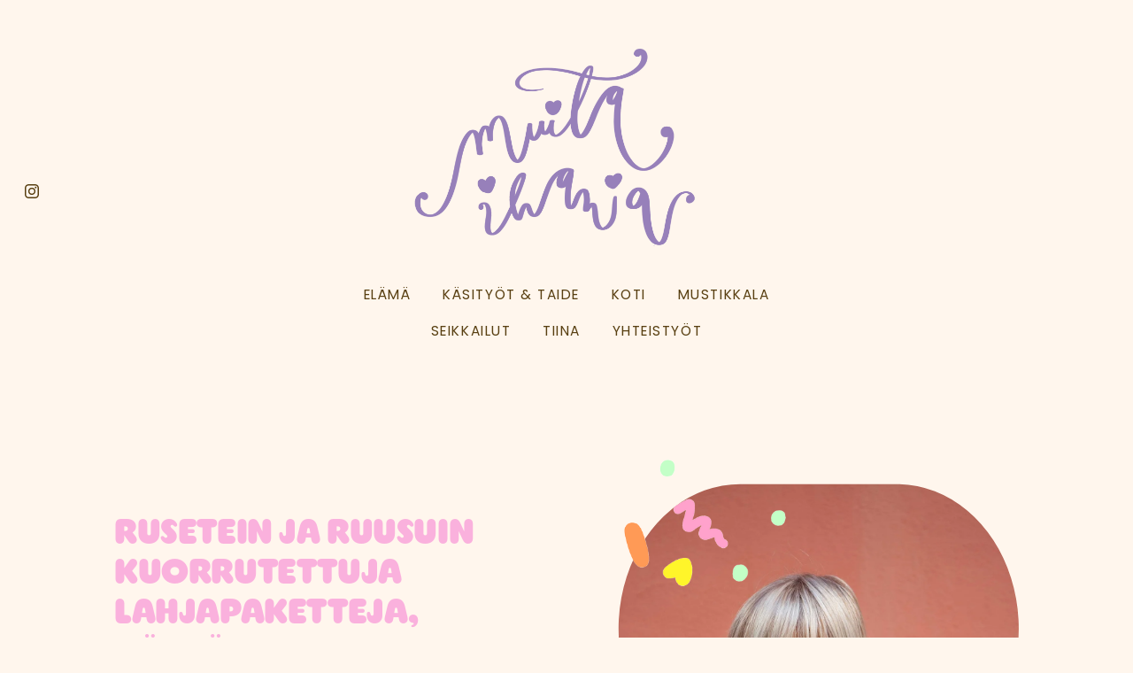

--- FILE ---
content_type: text/html;charset=utf-8
request_url: https://www.muitaihania.com/
body_size: 60419
content:
<!doctype html>
<html xmlns:og="http://opengraphprotocol.org/schema/" xmlns:fb="http://www.facebook.com/2008/fbml" lang="fi-FI"  >
  <head>
    <meta http-equiv="X-UA-Compatible" content="IE=edge,chrome=1">
    <meta name="viewport" content="width=device-width, initial-scale=1">
    <!-- This is Squarespace. --><!-- muita-ihania -->
<base href="">
<meta charset="utf-8" />
<title>Muita ihania | Tutustu monipuolisesti</title>
<meta http-equiv="Accept-CH" content="Sec-CH-UA-Platform-Version, Sec-CH-UA-Model" /><link rel="icon" type="image/x-icon" href="https://images.squarespace-cdn.com/content/v1/63dab5aee9e229590ba725f7/529465b2-af9b-49e9-aed9-16dbef30d1fd/favicon.ico?format=100w"/>
<link rel="canonical" href="https://www.muitaihania.com"/>
<meta property="og:site_name" content="Muita ihania"/>
<meta property="og:title" content="Muita ihania | Tutustu monipuolisesti"/>
<meta property="og:url" content="https://www.muitaihania.com"/>
<meta property="og:type" content="website"/>
<meta property="og:description" content="Sukella inspiroivaan maailmaan arjen, käsitöiden, kodin ja seikkailujen parissa. Löydä uusia ideoita ja nauti elämän pienistä iloista."/>
<meta property="og:image" content="http://static1.squarespace.com/static/63dab5aee9e229590ba725f7/t/684bccbfef8c5c3153a9aaa8/1749798079394/Tiina-arponen-muita-ihania-2.jpg?format=1500w"/>
<meta property="og:image:width" content="1500"/>
<meta property="og:image:height" content="2250"/>
<meta itemprop="name" content="Muita ihania &#124; Tutustu monipuolisesti"/>
<meta itemprop="url" content="https://www.muitaihania.com"/>
<meta itemprop="description" content="Sukella inspiroivaan maailmaan arjen, käsitöiden, kodin ja seikkailujen parissa. Löydä uusia ideoita ja nauti elämän pienistä iloista."/>
<meta itemprop="thumbnailUrl" content="http://static1.squarespace.com/static/63dab5aee9e229590ba725f7/t/684bccbfef8c5c3153a9aaa8/1749798079394/Tiina-arponen-muita-ihania-2.jpg?format=1500w"/>
<link rel="image_src" href="http://static1.squarespace.com/static/63dab5aee9e229590ba725f7/t/684bccbfef8c5c3153a9aaa8/1749798079394/Tiina-arponen-muita-ihania-2.jpg?format=1500w" />
<meta itemprop="image" content="http://static1.squarespace.com/static/63dab5aee9e229590ba725f7/t/684bccbfef8c5c3153a9aaa8/1749798079394/Tiina-arponen-muita-ihania-2.jpg?format=1500w"/>
<meta name="twitter:title" content="Muita ihania &#124; Tutustu monipuolisesti"/>
<meta name="twitter:image" content="http://static1.squarespace.com/static/63dab5aee9e229590ba725f7/t/684bccbfef8c5c3153a9aaa8/1749798079394/Tiina-arponen-muita-ihania-2.jpg?format=1500w"/>
<meta name="twitter:url" content="https://www.muitaihania.com"/>
<meta name="twitter:card" content="summary"/>
<meta name="twitter:description" content="Sukella inspiroivaan maailmaan arjen, käsitöiden, kodin ja seikkailujen parissa. Löydä uusia ideoita ja nauti elämän pienistä iloista."/>
<meta name="description" content="Sukella inspiroivaan maailmaan arjen, käsitöiden, kodin ja seikkailujen 
parissa. Löydä uusia ideoita ja nauti elämän pienistä iloista." />
<link rel="preconnect" href="https://images.squarespace-cdn.com">
<link rel="preconnect" href="https://use.typekit.net" crossorigin>
<link rel="preconnect" href="https://p.typekit.net" crossorigin>
<script type="text/javascript" src="//use.typekit.net/ik/[base64].js" async fetchpriority="high" onload="try{Typekit.load();}catch(e){} document.documentElement.classList.remove('wf-loading');"></script>
<script>document.documentElement.classList.add('wf-loading')</script>
<style>@keyframes fonts-loading { 0%, 99% { color: transparent; } } html.wf-loading * { animation: fonts-loading 3s; }</style>
<link rel="preconnect" href="https://fonts.gstatic.com" crossorigin>
<link rel="stylesheet" href="https://fonts.googleapis.com/css2?family=Poppins:ital,wght@0,300;0,400;0,700;1,300;1,400;1,700&family=Libre+Franklin:ital,wght@0,300;0,400;0,500"><script type="text/javascript" crossorigin="anonymous" defer="true" nomodule="nomodule" src="//assets.squarespace.com/@sqs/polyfiller/1.6/legacy.js"></script>
<script type="text/javascript" crossorigin="anonymous" defer="true" src="//assets.squarespace.com/@sqs/polyfiller/1.6/modern.js"></script>
<script type="text/javascript">SQUARESPACE_ROLLUPS = {};</script>
<script>(function(rollups, name) { if (!rollups[name]) { rollups[name] = {}; } rollups[name].js = ["//assets.squarespace.com/universal/scripts-compressed/extract-css-runtime-884cd1e07e706be5-min.fi-FI.js"]; })(SQUARESPACE_ROLLUPS, 'squarespace-extract_css_runtime');</script>
<script crossorigin="anonymous" src="//assets.squarespace.com/universal/scripts-compressed/extract-css-runtime-884cd1e07e706be5-min.fi-FI.js" defer ></script><script>(function(rollups, name) { if (!rollups[name]) { rollups[name] = {}; } rollups[name].js = ["//assets.squarespace.com/universal/scripts-compressed/extract-css-moment-js-vendor-a29017232e9d258e-min.fi-FI.js"]; })(SQUARESPACE_ROLLUPS, 'squarespace-extract_css_moment_js_vendor');</script>
<script crossorigin="anonymous" src="//assets.squarespace.com/universal/scripts-compressed/extract-css-moment-js-vendor-a29017232e9d258e-min.fi-FI.js" defer ></script><script>(function(rollups, name) { if (!rollups[name]) { rollups[name] = {}; } rollups[name].js = ["//assets.squarespace.com/universal/scripts-compressed/cldr-resource-pack-eb1b62acfda53cf9-min.fi-FI.js"]; })(SQUARESPACE_ROLLUPS, 'squarespace-cldr_resource_pack');</script>
<script crossorigin="anonymous" src="//assets.squarespace.com/universal/scripts-compressed/cldr-resource-pack-eb1b62acfda53cf9-min.fi-FI.js" defer ></script><script>(function(rollups, name) { if (!rollups[name]) { rollups[name] = {}; } rollups[name].js = ["//assets.squarespace.com/universal/scripts-compressed/common-vendors-stable-3a7871fe345d5dca-min.fi-FI.js"]; })(SQUARESPACE_ROLLUPS, 'squarespace-common_vendors_stable');</script>
<script crossorigin="anonymous" src="//assets.squarespace.com/universal/scripts-compressed/common-vendors-stable-3a7871fe345d5dca-min.fi-FI.js" defer ></script><script>(function(rollups, name) { if (!rollups[name]) { rollups[name] = {}; } rollups[name].js = ["//assets.squarespace.com/universal/scripts-compressed/common-vendors-e0fe7ab2a71bf41d-min.fi-FI.js"]; })(SQUARESPACE_ROLLUPS, 'squarespace-common_vendors');</script>
<script crossorigin="anonymous" src="//assets.squarespace.com/universal/scripts-compressed/common-vendors-e0fe7ab2a71bf41d-min.fi-FI.js" defer ></script><script>(function(rollups, name) { if (!rollups[name]) { rollups[name] = {}; } rollups[name].js = ["//assets.squarespace.com/universal/scripts-compressed/common-7bd5b59d494c1c71-min.fi-FI.js"]; })(SQUARESPACE_ROLLUPS, 'squarespace-common');</script>
<script crossorigin="anonymous" src="//assets.squarespace.com/universal/scripts-compressed/common-7bd5b59d494c1c71-min.fi-FI.js" defer ></script><script>(function(rollups, name) { if (!rollups[name]) { rollups[name] = {}; } rollups[name].js = ["//assets.squarespace.com/universal/scripts-compressed/commerce-ede9f1b55e6be2ed-min.fi-FI.js"]; })(SQUARESPACE_ROLLUPS, 'squarespace-commerce');</script>
<script crossorigin="anonymous" src="//assets.squarespace.com/universal/scripts-compressed/commerce-ede9f1b55e6be2ed-min.fi-FI.js" defer ></script><script>(function(rollups, name) { if (!rollups[name]) { rollups[name] = {}; } rollups[name].css = ["//assets.squarespace.com/universal/styles-compressed/commerce-b16e90b1fba4d359-min.fi-FI.css"]; })(SQUARESPACE_ROLLUPS, 'squarespace-commerce');</script>
<link rel="stylesheet" type="text/css" href="//assets.squarespace.com/universal/styles-compressed/commerce-b16e90b1fba4d359-min.fi-FI.css"><script>(function(rollups, name) { if (!rollups[name]) { rollups[name] = {}; } rollups[name].js = ["//assets.squarespace.com/universal/scripts-compressed/performance-3ebf36401ba93134-min.fi-FI.js"]; })(SQUARESPACE_ROLLUPS, 'squarespace-performance');</script>
<script crossorigin="anonymous" src="//assets.squarespace.com/universal/scripts-compressed/performance-3ebf36401ba93134-min.fi-FI.js" defer ></script><script data-name="static-context">Static = window.Static || {}; Static.SQUARESPACE_CONTEXT = {"betaFeatureFlags":["campaigns_discount_section_in_automations","section-sdk-plp-list-view-atc-button-enabled","member_areas_feature","order_status_page_checkout_landing_enabled","enable_form_submission_trigger","campaigns_new_image_layout_picker","campaigns_discount_section_in_blasts","marketing_automations","campaigns_merch_state","modernized-pdp-m2-enabled","new_stacked_index","marketing_landing_page","nested_categories","contacts_and_campaigns_redesign","i18n_beta_website_locales","supports_versioned_template_assets","form_block_first_last_name_required","commerce-product-forms-rendering","campaigns_thumbnail_layout","campaigns_import_discounts","scripts_defer","pdp-site-styling-updates","override_block_styles"],"facebookAppId":"314192535267336","facebookApiVersion":"v6.0","rollups":{"squarespace-announcement-bar":{"js":"//assets.squarespace.com/universal/scripts-compressed/announcement-bar-ae9d862fa11b6733-min.fi-FI.js"},"squarespace-audio-player":{"css":"//assets.squarespace.com/universal/styles-compressed/audio-player-b05f5197a871c566-min.fi-FI.css","js":"//assets.squarespace.com/universal/scripts-compressed/audio-player-59aba9ea25c87c92-min.fi-FI.js"},"squarespace-blog-collection-list":{"css":"//assets.squarespace.com/universal/styles-compressed/blog-collection-list-b4046463b72f34e2-min.fi-FI.css","js":"//assets.squarespace.com/universal/scripts-compressed/blog-collection-list-839b803475971845-min.fi-FI.js"},"squarespace-calendar-block-renderer":{"css":"//assets.squarespace.com/universal/styles-compressed/calendar-block-renderer-b72d08ba4421f5a0-min.fi-FI.css","js":"//assets.squarespace.com/universal/scripts-compressed/calendar-block-renderer-f5fdac442a5f1251-min.fi-FI.js"},"squarespace-chartjs-helpers":{"css":"//assets.squarespace.com/universal/styles-compressed/chartjs-helpers-96b256171ee039c1-min.fi-FI.css","js":"//assets.squarespace.com/universal/scripts-compressed/chartjs-helpers-e81993121ccc950c-min.fi-FI.js"},"squarespace-comments":{"css":"//assets.squarespace.com/universal/styles-compressed/comments-1005d8fa07d32785-min.fi-FI.css","js":"//assets.squarespace.com/universal/scripts-compressed/comments-65ffc596e3a06b6f-min.fi-FI.js"},"squarespace-custom-css-popup":{"css":"//assets.squarespace.com/universal/styles-compressed/custom-css-popup-679a91a14e6e13a0-min.fi-FI.css","js":"//assets.squarespace.com/universal/scripts-compressed/custom-css-popup-672445a628f08373-min.fi-FI.js"},"squarespace-dialog":{"css":"//assets.squarespace.com/universal/styles-compressed/dialog-f9093f2d526b94df-min.fi-FI.css","js":"//assets.squarespace.com/universal/scripts-compressed/dialog-21b6b07965337bf3-min.fi-FI.js"},"squarespace-events-collection":{"css":"//assets.squarespace.com/universal/styles-compressed/events-collection-b72d08ba4421f5a0-min.fi-FI.css","js":"//assets.squarespace.com/universal/scripts-compressed/events-collection-7de9176fbc96f66f-min.fi-FI.js"},"squarespace-form-rendering-utils":{"js":"//assets.squarespace.com/universal/scripts-compressed/form-rendering-utils-eb02bc330d8d33c7-min.fi-FI.js"},"squarespace-forms":{"css":"//assets.squarespace.com/universal/styles-compressed/forms-0afd3c6ac30bbab1-min.fi-FI.css","js":"//assets.squarespace.com/universal/scripts-compressed/forms-e28470751aac9de1-min.fi-FI.js"},"squarespace-gallery-collection-list":{"css":"//assets.squarespace.com/universal/styles-compressed/gallery-collection-list-b4046463b72f34e2-min.fi-FI.css","js":"//assets.squarespace.com/universal/scripts-compressed/gallery-collection-list-92f3a8ac148ec8d7-min.fi-FI.js"},"squarespace-image-zoom":{"css":"//assets.squarespace.com/universal/styles-compressed/image-zoom-b4046463b72f34e2-min.fi-FI.css","js":"//assets.squarespace.com/universal/scripts-compressed/image-zoom-73367646f321b734-min.fi-FI.js"},"squarespace-pinterest":{"css":"//assets.squarespace.com/universal/styles-compressed/pinterest-b4046463b72f34e2-min.fi-FI.css","js":"//assets.squarespace.com/universal/scripts-compressed/pinterest-9c8b9ee7aef65f09-min.fi-FI.js"},"squarespace-popup-overlay":{"css":"//assets.squarespace.com/universal/styles-compressed/popup-overlay-b742b752f5880972-min.fi-FI.css","js":"//assets.squarespace.com/universal/scripts-compressed/popup-overlay-e0869f4b781cadb9-min.fi-FI.js"},"squarespace-product-quick-view":{"css":"//assets.squarespace.com/universal/styles-compressed/product-quick-view-9548705e5cf7ee87-min.fi-FI.css","js":"//assets.squarespace.com/universal/scripts-compressed/product-quick-view-e21918cc5ca76182-min.fi-FI.js"},"squarespace-products-collection-item-v2":{"css":"//assets.squarespace.com/universal/styles-compressed/products-collection-item-v2-b4046463b72f34e2-min.fi-FI.css","js":"//assets.squarespace.com/universal/scripts-compressed/products-collection-item-v2-ef6730c63d34691c-min.fi-FI.js"},"squarespace-products-collection-list-v2":{"css":"//assets.squarespace.com/universal/styles-compressed/products-collection-list-v2-b4046463b72f34e2-min.fi-FI.css","js":"//assets.squarespace.com/universal/scripts-compressed/products-collection-list-v2-4759dafb1563e616-min.fi-FI.js"},"squarespace-search-page":{"css":"//assets.squarespace.com/universal/styles-compressed/search-page-90a67fc09b9b32c6-min.fi-FI.css","js":"//assets.squarespace.com/universal/scripts-compressed/search-page-2094b4dfe99c5b00-min.fi-FI.js"},"squarespace-search-preview":{"js":"//assets.squarespace.com/universal/scripts-compressed/search-preview-17e1e4b76bce9359-min.fi-FI.js"},"squarespace-simple-liking":{"css":"//assets.squarespace.com/universal/styles-compressed/simple-liking-701bf8bbc05ec6aa-min.fi-FI.css","js":"//assets.squarespace.com/universal/scripts-compressed/simple-liking-e0ec9e7b4c31948c-min.fi-FI.js"},"squarespace-social-buttons":{"css":"//assets.squarespace.com/universal/styles-compressed/social-buttons-95032e5fa98e47a5-min.fi-FI.css","js":"//assets.squarespace.com/universal/scripts-compressed/social-buttons-f271039186e6eff6-min.fi-FI.js"},"squarespace-tourdates":{"css":"//assets.squarespace.com/universal/styles-compressed/tourdates-b4046463b72f34e2-min.fi-FI.css","js":"//assets.squarespace.com/universal/scripts-compressed/tourdates-d4a0c139a8f56499-min.fi-FI.js"},"squarespace-website-overlays-manager":{"css":"//assets.squarespace.com/universal/styles-compressed/website-overlays-manager-07ea5a4e004e6710-min.fi-FI.css","js":"//assets.squarespace.com/universal/scripts-compressed/website-overlays-manager-ec9cc25f7e277729-min.fi-FI.js"}},"pageType":2,"website":{"id":"63dab5aee9e229590ba725f7","identifier":"muita-ihania","websiteType":1,"contentModifiedOn":1768334231861,"cloneable":false,"hasBeenCloneable":false,"siteStatus":{},"language":"fi-FI","translationLocale":"fi-FI","formattingLocale":"fi-FI","timeZone":"Europe/Helsinki","machineTimeZoneOffset":7200000,"timeZoneOffset":7200000,"timeZoneAbbr":"EET","siteTitle":"Muita ihania","fullSiteTitle":"Muita ihania | Tutustu monipuolisesti","location":{"addressLine1":"","addressLine2":"00510","addressCountry":"Helsinki"},"logoImageId":"64799d240209e72e88b1dc92","socialLogoImageId":"684bccbfef8c5c3153a9aaa8","shareButtonOptions":{"3":true,"1":true,"7":true,"8":true,"6":true,"4":true,"2":true},"logoImageUrl":"//images.squarespace-cdn.com/content/v1/63dab5aee9e229590ba725f7/d1cad846-8e55-4891-a9df-f85b5f11d151/muita-ihania.PNG","socialLogoImageUrl":"//images.squarespace-cdn.com/content/v1/63dab5aee9e229590ba725f7/c4936b83-6bea-4eaa-9b3c-8f37ea8c5e60/Tiina-arponen-muita-ihania-2.jpg","authenticUrl":"https://www.muitaihania.com","internalUrl":"https://muita-ihania.squarespace.com","baseUrl":"https://www.muitaihania.com","primaryDomain":"www.muitaihania.com","sslSetting":3,"isHstsEnabled":true,"socialAccounts":[{"serviceId":64,"screenname":"Instagram","addedOn":1675277743242,"profileUrl":"https://www.instagram.com/muitaihania/","iconEnabled":true,"serviceName":"instagram-unauth"}],"typekitId":"","statsMigrated":false,"imageMetadataProcessingEnabled":false,"screenshotId":"8e9fd2a7246611055d4dac284ec6d41d610f859ebc10b9a0815d806003d8e3f2","captchaSettings":{"enabledForDonations":false},"showOwnerLogin":false},"websiteSettings":{"id":"63dab5aee9e229590ba725fb","websiteId":"63dab5aee9e229590ba725f7","subjects":[],"country":"FI","state":"18","simpleLikingEnabled":true,"mobileInfoBarSettings":{"isContactEmailEnabled":false,"isContactPhoneNumberEnabled":false,"isLocationEnabled":false,"isBusinessHoursEnabled":false},"announcementBarSettings":{},"commentLikesAllowed":true,"commentAnonAllowed":true,"commentThreaded":true,"commentApprovalRequired":false,"commentAvatarsOn":true,"commentSortType":2,"commentFlagThreshold":0,"commentFlagsAllowed":true,"commentEnableByDefault":true,"commentDisableAfterDaysDefault":0,"disqusShortname":"","commentsEnabled":true,"contactPhoneNumber":"","businessHours":{"monday":{"text":"","ranges":[{}]},"tuesday":{"text":"","ranges":[{}]},"wednesday":{"text":"","ranges":[{}]},"thursday":{"text":"","ranges":[{}]},"friday":{"text":"","ranges":[{}]},"saturday":{"text":"","ranges":[{}]},"sunday":{"text":"","ranges":[{}]}},"storeSettings":{"returnPolicy":null,"termsOfService":null,"privacyPolicy":null,"expressCheckout":false,"continueShoppingLinkUrl":"kauppa","useLightCart":false,"showNoteField":false,"shippingCountryDefaultValue":"FI","billToShippingDefaultValue":false,"showShippingPhoneNumber":true,"isShippingPhoneRequired":true,"showBillingPhoneNumber":true,"isBillingPhoneRequired":true,"currenciesSupported":["USD","ARS","AUD","BRL","CAD","CHF","COP","CZK","DKK","EUR","GBP","HKD","IDR","ILS","INR","JPY","MXN","MYR","NOK","NZD","PHP","PLN","RUB","SEK","SGD","THB","ZAR"],"defaultCurrency":"EUR","selectedCurrency":"EUR","measurementStandard":1,"showCustomCheckoutForm":false,"checkoutPageMarketingOptInEnabled":true,"enableMailingListOptInByDefault":false,"sameAsRetailLocation":false,"merchandisingSettings":{"scarcityEnabledOnProductItems":false,"scarcityEnabledOnProductBlocks":false,"scarcityMessageType":"DEFAULT_SCARCITY_MESSAGE","scarcityThreshold":10,"multipleQuantityAllowedForServices":true,"restockNotificationsEnabled":false,"restockNotificationsSuccessText":"","restockNotificationsMailingListSignUpEnabled":false,"relatedProductsEnabled":false,"relatedProductsOrdering":"random","soldOutVariantsDropdownDisabled":false,"productComposerOptedIn":false,"productComposerABTestOptedOut":false,"productReviewsEnabled":false},"minimumOrderSubtotalEnabled":false,"minimumOrderSubtotal":{"currency":"EUR","value":"0.00"},"addToCartConfirmationType":2,"isLive":true,"multipleQuantityAllowedForServices":true},"useEscapeKeyToLogin":false,"ssBadgeType":1,"ssBadgePosition":4,"ssBadgeVisibility":1,"ssBadgeDevices":1,"pinterestOverlayOptions":{"mode":"disabled"},"userAccountsSettings":{"loginAllowed":false,"signupAllowed":false}},"cookieSettings":{"isCookieBannerEnabled":false,"isRestrictiveCookiePolicyEnabled":false,"cookieBannerText":"","cookieBannerTheme":"","cookieBannerVariant":"","cookieBannerPosition":"","cookieBannerCtaVariant":"","cookieBannerCtaText":"","cookieBannerAcceptType":"OPT_IN","cookieBannerOptOutCtaText":"","cookieBannerHasOptOut":false,"cookieBannerHasManageCookies":true,"cookieBannerManageCookiesLabel":"","cookieBannerSavedPreferencesText":"","cookieBannerSavedPreferencesLayout":"PILL"},"websiteCloneable":false,"collection":{"title":"Etusivu","id":"63dab5c54b00bd310e99f4be","fullUrl":"/","type":10,"permissionType":1},"subscribed":false,"appDomain":"squarespace.com","templateTweakable":true,"tweakJSON":{"form-use-theme-colors":"false","header-logo-height":"268px","header-mobile-logo-max-height":"150px","header-vert-padding":"2.9vw","header-width":"Full","maxPageWidth":"2606px","mobile-header-vert-padding":"6vw","pagePadding":"2vw","tweak-blog-alternating-side-by-side-image-aspect-ratio":"1:1 Square","tweak-blog-alternating-side-by-side-image-spacing":"6%","tweak-blog-alternating-side-by-side-meta-spacing":"20px","tweak-blog-alternating-side-by-side-primary-meta":"Categories","tweak-blog-alternating-side-by-side-read-more-spacing":"20px","tweak-blog-alternating-side-by-side-secondary-meta":"Date","tweak-blog-basic-grid-columns":"4","tweak-blog-basic-grid-image-aspect-ratio":"1:1 Square","tweak-blog-basic-grid-image-spacing":"30px","tweak-blog-basic-grid-meta-spacing":"17px","tweak-blog-basic-grid-primary-meta":"Categories","tweak-blog-basic-grid-read-more-spacing":"34px","tweak-blog-basic-grid-secondary-meta":"None","tweak-blog-item-custom-width":"75","tweak-blog-item-show-author-profile":"false","tweak-blog-item-width":"Narrow","tweak-blog-masonry-columns":"2","tweak-blog-masonry-horizontal-spacing":"64px","tweak-blog-masonry-image-spacing":"20px","tweak-blog-masonry-meta-spacing":"10px","tweak-blog-masonry-primary-meta":"Categories","tweak-blog-masonry-read-more-spacing":"22px","tweak-blog-masonry-secondary-meta":"Date","tweak-blog-masonry-vertical-spacing":"231px","tweak-blog-side-by-side-image-aspect-ratio":"1:1 Square","tweak-blog-side-by-side-image-spacing":"6%","tweak-blog-side-by-side-meta-spacing":"20px","tweak-blog-side-by-side-primary-meta":"Categories","tweak-blog-side-by-side-read-more-spacing":"20px","tweak-blog-side-by-side-secondary-meta":"Date","tweak-blog-single-column-image-spacing":"50px","tweak-blog-single-column-meta-spacing":"30px","tweak-blog-single-column-primary-meta":"Categories","tweak-blog-single-column-read-more-spacing":"30px","tweak-blog-single-column-secondary-meta":"Date","tweak-events-stacked-show-thumbnails":"true","tweak-events-stacked-thumbnail-size":"3:2 Standard","tweak-fixed-header":"false","tweak-fixed-header-style":"Basic","tweak-global-animations-animation-curve":"ease","tweak-global-animations-animation-delay":"0.6s","tweak-global-animations-animation-duration":"1.50s","tweak-global-animations-animation-style":"fade","tweak-global-animations-animation-type":"fade","tweak-global-animations-complexity-level":"detailed","tweak-global-animations-enabled":"true","tweak-portfolio-grid-basic-custom-height":"50","tweak-portfolio-grid-overlay-custom-height":"50","tweak-portfolio-hover-follow-acceleration":"10%","tweak-portfolio-hover-follow-animation-duration":"Fast","tweak-portfolio-hover-follow-animation-type":"Fade","tweak-portfolio-hover-follow-delimiter":"Bullet","tweak-portfolio-hover-follow-front":"false","tweak-portfolio-hover-follow-layout":"Inline","tweak-portfolio-hover-follow-size":"50","tweak-portfolio-hover-follow-text-spacing-x":"1.5","tweak-portfolio-hover-follow-text-spacing-y":"1.5","tweak-portfolio-hover-static-animation-duration":"Fast","tweak-portfolio-hover-static-animation-type":"Fade","tweak-portfolio-hover-static-delimiter":"Hyphen","tweak-portfolio-hover-static-front":"true","tweak-portfolio-hover-static-layout":"Inline","tweak-portfolio-hover-static-size":"50","tweak-portfolio-hover-static-text-spacing-x":"1.5","tweak-portfolio-hover-static-text-spacing-y":"1.5","tweak-portfolio-index-background-animation-duration":"Medium","tweak-portfolio-index-background-animation-type":"Fade","tweak-portfolio-index-background-custom-height":"50","tweak-portfolio-index-background-delimiter":"None","tweak-portfolio-index-background-height":"Large","tweak-portfolio-index-background-horizontal-alignment":"Center","tweak-portfolio-index-background-link-format":"Stacked","tweak-portfolio-index-background-persist":"false","tweak-portfolio-index-background-vertical-alignment":"Middle","tweak-portfolio-index-background-width":"Full","tweak-transparent-header":"true"},"templateId":"5c5a519771c10ba3470d8101","templateVersion":"7.1","pageFeatures":[1,2,4],"gmRenderKey":"QUl6YVN5Q0JUUk9xNkx1dkZfSUUxcjQ2LVQ0QWVUU1YtMGQ3bXk4","templateScriptsRootUrl":"https://static1.squarespace.com/static/vta/5c5a519771c10ba3470d8101/scripts/","impersonatedSession":false,"tzData":{"zones":[[120,"EU","EE%sT",null]],"rules":{"EU":[[1981,"max",null,"Mar","lastSun","1:00u","1:00","S"],[1996,"max",null,"Oct","lastSun","1:00u","0",null]]}},"showAnnouncementBar":false,"recaptchaEnterpriseContext":{"recaptchaEnterpriseSiteKey":"6LdDFQwjAAAAAPigEvvPgEVbb7QBm-TkVJdDTlAv"},"i18nContext":{"timeZoneData":{"id":"Europe/Helsinki","name":"It\u00E4-Euroopan aika"}},"env":"PRODUCTION","visitorFormContext":{"formFieldFormats":{"initialPhoneFormat":{"id":0,"type":"PHONE_NUMBER","country":"FI","labelLocale":"fi-FI","fields":[{"type":"FIELD","label":"1","identifier":"1","length":20,"required":false,"metadata":{}}]},"countries":[{"name":"Afganistan","code":"AF","phoneCode":"+93"},{"name":"Ahvenanmaa","code":"AX","phoneCode":"+358"},{"name":"Alankomaat","code":"NL","phoneCode":"+31"},{"name":"Albania","code":"AL","phoneCode":"+355"},{"name":"Algeria","code":"DZ","phoneCode":"+213"},{"name":"Amerikan Samoa","code":"AS","phoneCode":"+1"},{"name":"Andorra","code":"AD","phoneCode":"+376"},{"name":"Angola","code":"AO","phoneCode":"+244"},{"name":"Anguilla","code":"AI","phoneCode":"+1"},{"name":"Antigua ja Barbuda","code":"AG","phoneCode":"+1"},{"name":"Arabiemiirikunnat","code":"AE","phoneCode":"+971"},{"name":"Argentiina","code":"AR","phoneCode":"+54"},{"name":"Armenia","code":"AM","phoneCode":"+374"},{"name":"Aruba","code":"AW","phoneCode":"+297"},{"name":"Ascension-saari","code":"AC","phoneCode":"+247"},{"name":"Australia","code":"AU","phoneCode":"+61"},{"name":"Azerbaid\u017Ean","code":"AZ","phoneCode":"+994"},{"name":"Bahama","code":"BS","phoneCode":"+1"},{"name":"Bahrain","code":"BH","phoneCode":"+973"},{"name":"Bangladesh","code":"BD","phoneCode":"+880"},{"name":"Barbados","code":"BB","phoneCode":"+1"},{"name":"Belgia","code":"BE","phoneCode":"+32"},{"name":"Belize","code":"BZ","phoneCode":"+501"},{"name":"Benin","code":"BJ","phoneCode":"+229"},{"name":"Bermuda","code":"BM","phoneCode":"+1"},{"name":"Bhutan","code":"BT","phoneCode":"+975"},{"name":"Bolivia","code":"BO","phoneCode":"+591"},{"name":"Bosnia ja Hertsegovina","code":"BA","phoneCode":"+387"},{"name":"Botswana","code":"BW","phoneCode":"+267"},{"name":"Brasilia","code":"BR","phoneCode":"+55"},{"name":"Brittil\u00E4inen Intian valtameren alue","code":"IO","phoneCode":"+246"},{"name":"Brittil\u00E4iset Neitsytsaaret","code":"VG","phoneCode":"+1"},{"name":"Brunei","code":"BN","phoneCode":"+673"},{"name":"Bulgaria","code":"BG","phoneCode":"+359"},{"name":"Burkina Faso","code":"BF","phoneCode":"+226"},{"name":"Burundi","code":"BI","phoneCode":"+257"},{"name":"Caymansaaret","code":"KY","phoneCode":"+1"},{"name":"Chile","code":"CL","phoneCode":"+56"},{"name":"Cookinsaaret","code":"CK","phoneCode":"+682"},{"name":"Costa Rica","code":"CR","phoneCode":"+506"},{"name":"Cura\u00E7ao","code":"CW","phoneCode":"+599"},{"name":"Djibouti","code":"DJ","phoneCode":"+253"},{"name":"Dominica","code":"DM","phoneCode":"+1"},{"name":"Dominikaaninen tasavalta","code":"DO","phoneCode":"+1"},{"name":"Ecuador","code":"EC","phoneCode":"+593"},{"name":"Egypti","code":"EG","phoneCode":"+20"},{"name":"El Salvador","code":"SV","phoneCode":"+503"},{"name":"Eritrea","code":"ER","phoneCode":"+291"},{"name":"Espanja","code":"ES","phoneCode":"+34"},{"name":"Eswatini","code":"SZ","phoneCode":"+268"},{"name":"Etel\u00E4-Afrikka","code":"ZA","phoneCode":"+27"},{"name":"Etel\u00E4-Korea","code":"KR","phoneCode":"+82"},{"name":"Etel\u00E4-Sudan","code":"SS","phoneCode":"+211"},{"name":"Etiopia","code":"ET","phoneCode":"+251"},{"name":"Falklandinsaaret","code":"FK","phoneCode":"+500"},{"name":"Fid\u017Ei","code":"FJ","phoneCode":"+679"},{"name":"Filippiinit","code":"PH","phoneCode":"+63"},{"name":"F\u00E4rsaaret","code":"FO","phoneCode":"+298"},{"name":"Gabon","code":"GA","phoneCode":"+241"},{"name":"Gambia","code":"GM","phoneCode":"+220"},{"name":"Georgia","code":"GE","phoneCode":"+995"},{"name":"Ghana","code":"GH","phoneCode":"+233"},{"name":"Gibraltar","code":"GI","phoneCode":"+350"},{"name":"Grenada","code":"GD","phoneCode":"+1"},{"name":"Gr\u00F6nlanti","code":"GL","phoneCode":"+299"},{"name":"Guadeloupe","code":"GP","phoneCode":"+590"},{"name":"Guam","code":"GU","phoneCode":"+1"},{"name":"Guatemala","code":"GT","phoneCode":"+502"},{"name":"Guernsey","code":"GG","phoneCode":"+44"},{"name":"Guinea","code":"GN","phoneCode":"+224"},{"name":"Guinea-Bissau","code":"GW","phoneCode":"+245"},{"name":"Guyana","code":"GY","phoneCode":"+592"},{"name":"Haiti","code":"HT","phoneCode":"+509"},{"name":"Honduras","code":"HN","phoneCode":"+504"},{"name":"Hongkong \u2013 Kiinan erityishallintoalue","code":"HK","phoneCode":"+852"},{"name":"Huippuvuoret ja Jan Mayen","code":"SJ","phoneCode":"+47"},{"name":"Indonesia","code":"ID","phoneCode":"+62"},{"name":"Intia","code":"IN","phoneCode":"+91"},{"name":"Irak","code":"IQ","phoneCode":"+964"},{"name":"Iran","code":"IR","phoneCode":"+98"},{"name":"Irlanti","code":"IE","phoneCode":"+353"},{"name":"Islanti","code":"IS","phoneCode":"+354"},{"name":"Iso-Britannia","code":"GB","phoneCode":"+44"},{"name":"Israel","code":"IL","phoneCode":"+972"},{"name":"Italia","code":"IT","phoneCode":"+39"},{"name":"It\u00E4-Timor","code":"TL","phoneCode":"+670"},{"name":"It\u00E4valta","code":"AT","phoneCode":"+43"},{"name":"Jamaika","code":"JM","phoneCode":"+1"},{"name":"Japani","code":"JP","phoneCode":"+81"},{"name":"Jemen","code":"YE","phoneCode":"+967"},{"name":"Jersey","code":"JE","phoneCode":"+44"},{"name":"Jordania","code":"JO","phoneCode":"+962"},{"name":"Joulusaari","code":"CX","phoneCode":"+61"},{"name":"Kambod\u017Ea","code":"KH","phoneCode":"+855"},{"name":"Kamerun","code":"CM","phoneCode":"+237"},{"name":"Kanada","code":"CA","phoneCode":"+1"},{"name":"Kap Verde","code":"CV","phoneCode":"+238"},{"name":"Karibian Alankomaat","code":"BQ","phoneCode":"+599"},{"name":"Kazakstan","code":"KZ","phoneCode":"+7"},{"name":"Kenia","code":"KE","phoneCode":"+254"},{"name":"Keski-Afrikan tasavalta","code":"CF","phoneCode":"+236"},{"name":"Kiina","code":"CN","phoneCode":"+86"},{"name":"Kirgisia","code":"KG","phoneCode":"+996"},{"name":"Kiribati","code":"KI","phoneCode":"+686"},{"name":"Kolumbia","code":"CO","phoneCode":"+57"},{"name":"Komorit","code":"KM","phoneCode":"+269"},{"name":"Kongon demokraattinen tasavalta","code":"CD","phoneCode":"+243"},{"name":"Kongon tasavalta","code":"CG","phoneCode":"+242"},{"name":"Kookossaaret (Keelingsaaret)","code":"CC","phoneCode":"+61"},{"name":"Kosovo","code":"XK","phoneCode":"+383"},{"name":"Kreikka","code":"GR","phoneCode":"+30"},{"name":"Kroatia","code":"HR","phoneCode":"+385"},{"name":"Kuuba","code":"CU","phoneCode":"+53"},{"name":"Kuwait","code":"KW","phoneCode":"+965"},{"name":"Kypros","code":"CY","phoneCode":"+357"},{"name":"Laos","code":"LA","phoneCode":"+856"},{"name":"Latvia","code":"LV","phoneCode":"+371"},{"name":"Lesotho","code":"LS","phoneCode":"+266"},{"name":"Libanon","code":"LB","phoneCode":"+961"},{"name":"Liberia","code":"LR","phoneCode":"+231"},{"name":"Libya","code":"LY","phoneCode":"+218"},{"name":"Liechtenstein","code":"LI","phoneCode":"+423"},{"name":"Liettua","code":"LT","phoneCode":"+370"},{"name":"Luxemburg","code":"LU","phoneCode":"+352"},{"name":"L\u00E4nsi-Sahara","code":"EH","phoneCode":"+212"},{"name":"Macao \u2013 Kiinan erityishallintoalue","code":"MO","phoneCode":"+853"},{"name":"Madagaskar","code":"MG","phoneCode":"+261"},{"name":"Malawi","code":"MW","phoneCode":"+265"},{"name":"Malediivit","code":"MV","phoneCode":"+960"},{"name":"Malesia","code":"MY","phoneCode":"+60"},{"name":"Mali","code":"ML","phoneCode":"+223"},{"name":"Malta","code":"MT","phoneCode":"+356"},{"name":"Mansaari","code":"IM","phoneCode":"+44"},{"name":"Marokko","code":"MA","phoneCode":"+212"},{"name":"Marshallinsaaret","code":"MH","phoneCode":"+692"},{"name":"Martinique","code":"MQ","phoneCode":"+596"},{"name":"Mauritania","code":"MR","phoneCode":"+222"},{"name":"Mauritius","code":"MU","phoneCode":"+230"},{"name":"Mayotte","code":"YT","phoneCode":"+262"},{"name":"Meksiko","code":"MX","phoneCode":"+52"},{"name":"Mikronesia","code":"FM","phoneCode":"+691"},{"name":"Moldova","code":"MD","phoneCode":"+373"},{"name":"Monaco","code":"MC","phoneCode":"+377"},{"name":"Mongolia","code":"MN","phoneCode":"+976"},{"name":"Montenegro","code":"ME","phoneCode":"+382"},{"name":"Montserrat","code":"MS","phoneCode":"+1"},{"name":"Mosambik","code":"MZ","phoneCode":"+258"},{"name":"Myanmar (Burma)","code":"MM","phoneCode":"+95"},{"name":"Namibia","code":"NA","phoneCode":"+264"},{"name":"Nauru","code":"NR","phoneCode":"+674"},{"name":"Nepal","code":"NP","phoneCode":"+977"},{"name":"Nicaragua","code":"NI","phoneCode":"+505"},{"name":"Niger","code":"NE","phoneCode":"+227"},{"name":"Nigeria","code":"NG","phoneCode":"+234"},{"name":"Niue","code":"NU","phoneCode":"+683"},{"name":"Norfolkinsaari","code":"NF","phoneCode":"+672"},{"name":"Norja","code":"NO","phoneCode":"+47"},{"name":"Norsunluurannikko","code":"CI","phoneCode":"+225"},{"name":"Oman","code":"OM","phoneCode":"+968"},{"name":"Pakistan","code":"PK","phoneCode":"+92"},{"name":"Palau","code":"PW","phoneCode":"+680"},{"name":"Palestiinalaisalue","code":"PS","phoneCode":"+970"},{"name":"Panama","code":"PA","phoneCode":"+507"},{"name":"Papua-Uusi-Guinea","code":"PG","phoneCode":"+675"},{"name":"Paraguay","code":"PY","phoneCode":"+595"},{"name":"Peru","code":"PE","phoneCode":"+51"},{"name":"Pohjois-Korea","code":"KP","phoneCode":"+850"},{"name":"Pohjois-Makedonia","code":"MK","phoneCode":"+389"},{"name":"Pohjois-Mariaanit","code":"MP","phoneCode":"+1"},{"name":"Portugali","code":"PT","phoneCode":"+351"},{"name":"Puerto Rico","code":"PR","phoneCode":"+1"},{"name":"Puola","code":"PL","phoneCode":"+48"},{"name":"P\u00E4iv\u00E4ntasaajan Guinea","code":"GQ","phoneCode":"+240"},{"name":"Qatar","code":"QA","phoneCode":"+974"},{"name":"Ranska","code":"FR","phoneCode":"+33"},{"name":"Ranskan Guayana","code":"GF","phoneCode":"+594"},{"name":"Ranskan Polynesia","code":"PF","phoneCode":"+689"},{"name":"R\u00E9union","code":"RE","phoneCode":"+262"},{"name":"Romania","code":"RO","phoneCode":"+40"},{"name":"Ruanda","code":"RW","phoneCode":"+250"},{"name":"Ruotsi","code":"SE","phoneCode":"+46"},{"name":"Saint-Barth\u00E9lemy","code":"BL","phoneCode":"+590"},{"name":"Saint Helena","code":"SH","phoneCode":"+290"},{"name":"Saint Kitts ja Nevis","code":"KN","phoneCode":"+1"},{"name":"Saint Lucia","code":"LC","phoneCode":"+1"},{"name":"Saint-Martin","code":"MF","phoneCode":"+590"},{"name":"Saint-Pierre ja Miquelon","code":"PM","phoneCode":"+508"},{"name":"Saint Vincent ja Grenadiinit","code":"VC","phoneCode":"+1"},{"name":"Saksa","code":"DE","phoneCode":"+49"},{"name":"Salomonsaaret","code":"SB","phoneCode":"+677"},{"name":"Sambia","code":"ZM","phoneCode":"+260"},{"name":"Samoa","code":"WS","phoneCode":"+685"},{"name":"San Marino","code":"SM","phoneCode":"+378"},{"name":"S\u00E3o Tom\u00E9 ja Pr\u00EDncipe","code":"ST","phoneCode":"+239"},{"name":"Saudi-Arabia","code":"SA","phoneCode":"+966"},{"name":"Senegal","code":"SN","phoneCode":"+221"},{"name":"Serbia","code":"RS","phoneCode":"+381"},{"name":"Seychellit","code":"SC","phoneCode":"+248"},{"name":"Sierra Leone","code":"SL","phoneCode":"+232"},{"name":"Singapore","code":"SG","phoneCode":"+65"},{"name":"Sint Maarten","code":"SX","phoneCode":"+1"},{"name":"Slovakia","code":"SK","phoneCode":"+421"},{"name":"Slovenia","code":"SI","phoneCode":"+386"},{"name":"Somalia","code":"SO","phoneCode":"+252"},{"name":"Sri Lanka","code":"LK","phoneCode":"+94"},{"name":"Sudan","code":"SD","phoneCode":"+249"},{"name":"Suomi","code":"FI","phoneCode":"+358"},{"name":"Suriname","code":"SR","phoneCode":"+597"},{"name":"Sveitsi","code":"CH","phoneCode":"+41"},{"name":"Syyria","code":"SY","phoneCode":"+963"},{"name":"Tad\u017Eikistan","code":"TJ","phoneCode":"+992"},{"name":"Taiwan","code":"TW","phoneCode":"+886"},{"name":"Tansania","code":"TZ","phoneCode":"+255"},{"name":"Tanska","code":"DK","phoneCode":"+45"},{"name":"Thaimaa","code":"TH","phoneCode":"+66"},{"name":"Togo","code":"TG","phoneCode":"+228"},{"name":"Tokelau","code":"TK","phoneCode":"+690"},{"name":"Tonga","code":"TO","phoneCode":"+676"},{"name":"Trinidad ja Tobago","code":"TT","phoneCode":"+1"},{"name":"Tristan da Cunha","code":"TA","phoneCode":"+290"},{"name":"T\u0161ad","code":"TD","phoneCode":"+235"},{"name":"T\u0161ekki","code":"CZ","phoneCode":"+420"},{"name":"Tunisia","code":"TN","phoneCode":"+216"},{"name":"Turkki","code":"TR","phoneCode":"+90"},{"name":"Turkmenistan","code":"TM","phoneCode":"+993"},{"name":"Turks- ja Caicossaaret","code":"TC","phoneCode":"+1"},{"name":"Tuvalu","code":"TV","phoneCode":"+688"},{"name":"Uganda","code":"UG","phoneCode":"+256"},{"name":"Ukraina","code":"UA","phoneCode":"+380"},{"name":"Unkari","code":"HU","phoneCode":"+36"},{"name":"Uruguay","code":"UY","phoneCode":"+598"},{"name":"Uusi-Kaledonia","code":"NC","phoneCode":"+687"},{"name":"Uusi-Seelanti","code":"NZ","phoneCode":"+64"},{"name":"Uzbekistan","code":"UZ","phoneCode":"+998"},{"name":"Valko-Ven\u00E4j\u00E4","code":"BY","phoneCode":"+375"},{"name":"Wallis ja Futuna","code":"WF","phoneCode":"+681"},{"name":"Vanuatu","code":"VU","phoneCode":"+678"},{"name":"Vatikaani","code":"VA","phoneCode":"+39"},{"name":"Venezuela","code":"VE","phoneCode":"+58"},{"name":"Ven\u00E4j\u00E4","code":"RU","phoneCode":"+7"},{"name":"Vietnam","code":"VN","phoneCode":"+84"},{"name":"Viro","code":"EE","phoneCode":"+372"},{"name":"Yhdysvallat","code":"US","phoneCode":"+1"},{"name":"Yhdysvaltain Neitsytsaaret","code":"VI","phoneCode":"+1"},{"name":"Zimbabwe","code":"ZW","phoneCode":"+263"}],"initialAddressFormat":{"id":0,"type":"ADDRESS","country":"FI","labelLocale":"fi","fields":[{"type":"FIELD","label":"Osoiterivi 1","identifier":"Line1","length":0,"required":true,"metadata":{"autocomplete":"address-line1"}},{"type":"SEPARATOR","label":"\n","identifier":"Newline","length":0,"required":false,"metadata":{}},{"type":"FIELD","label":"Osoiterivi 2","identifier":"Line2","length":0,"required":false,"metadata":{"autocomplete":"address-line2"}},{"type":"SEPARATOR","label":"\n","identifier":"Newline","length":0,"required":false,"metadata":{}},{"type":"FIELD","label":"Postinumero","identifier":"Zip","length":0,"required":true,"metadata":{"autocomplete":"postal-code"}},{"type":"SEPARATOR","label":" ","identifier":"Space","length":0,"required":false,"metadata":{}},{"type":"FIELD","label":"Postitoimipaikka","identifier":"City","length":0,"required":true,"metadata":{"autocomplete":"address-level1"}}]},"initialNameOrder":"GIVEN_FIRST"},"localizedStrings":{"validation":{"noValidSelection":"Kelvollinen valinta t\u00E4ytyy tehd\u00E4.","invalidUrl":"T\u00E4m\u00E4n t\u00E4ytyy olla kelvollinen URL-osoite.","stringTooLong":"Arvon pituus voi olla enint\u00E4\u00E4n {0}.","containsInvalidKey":"{0} sis\u00E4lt\u00E4\u00E4 virheellisen avaimen.","invalidTwitterUsername":"T\u00E4m\u00E4n t\u00E4ytyy olla kelvollinen Twitter-k\u00E4ytt\u00E4j\u00E4nimi.","valueOutsideRange":"Arvon t\u00E4ytyy olla alueella {0}\u2013{1}.","invalidPassword":"Salasana ei voi sis\u00E4lt\u00E4\u00E4 v\u00E4lily\u00F6ntej\u00E4.","missingRequiredSubfields":"Kent\u00E4st\u00E4 {0} puuttuu pakollisia alakentti\u00E4: {1}","invalidCurrency":"Valuutta-arvon t\u00E4ytyy olla muodossa 1234 tai 123,99.","invalidMapSize":"Arvon t\u00E4ytyy sis\u00E4lt\u00E4\u00E4 tasan {0} elementti\u00E4.","subfieldsRequired":"{0}: kaikki kent\u00E4t ovat pakollisia.","formSubmissionFailed":"Lomakkeen l\u00E4hetys ep\u00E4onnistui. Tarkista seuraavat tiedot: {0}.","invalidCountryCode":"Maatunnuksessa voi olla plusmerkki ja enint\u00E4\u00E4n nelj\u00E4 numeroa.","invalidDate":"T\u00E4m\u00E4 ei ole oikea p\u00E4iv\u00E4m\u00E4\u00E4r\u00E4.","required":"{0} on pakollinen.","invalidStringLength":"Arvon t\u00E4ytyy olla {0} merkki\u00E4 pitk\u00E4.","invalidEmail":"S\u00E4hk\u00F6postiosoitteen t\u00E4ytyy olla muodossa user@domain.com.","invalidListLength":"Arvon t\u00E4ytyy olla {0} elementti\u00E4 pitk\u00E4.","allEmpty":"T\u00E4yt\u00E4 ainakin yksi lomakekentt\u00E4.","missingRequiredQuestion":"Pakollinen kysymys puuttuu.","invalidQuestion":"Sis\u00E4lsi virheellisen kysymyksen.","captchaFailure":"Captcha-tarkistus ep\u00E4onnistui. Yrit\u00E4 uudelleen.","stringTooShort":"Arvon pituuden tulee olla v\u00E4hint\u00E4\u00E4n {0}.","invalid":"{0} ei ole kelvollinen.","formErrors":"Lomakevirheet","containsInvalidValue":"{0} sis\u00E4lt\u00E4\u00E4 virheellisen arvon.","invalidUnsignedNumber":"Numeroissa voi olla vain numeroita, ei mit\u00E4\u00E4n muita merkkej\u00E4.","invalidName":"Kelvolliset nimet voivat sis\u00E4lt\u00E4\u00E4 vain kirjaimia, numeroita, v\u00E4lily\u00F6ntej\u00E4 ja merkkej\u00E4 ' sek\u00E4 -."},"submit":"L\u00E4het\u00E4","status":{"title":"Lohko \u2013 {@}","learnMore":"Lue lis\u00E4\u00E4"},"name":{"firstName":"Etunimi","lastName":"Sukunimi"},"lightbox":{"openForm":"Avaa lomake"},"likert":{"agree":"Samaa mielt\u00E4","stronglyDisagree":"T\u00E4ysin eri mielt\u00E4","disagree":"Eri mielt\u00E4","stronglyAgree":"T\u00E4ysin samaa mielt\u00E4","neutral":"Ei samaa eik\u00E4 eri mielt\u00E4"},"time":{"am":"AM","second":"Sekunti","pm":"PM","minute":"Minuutti","amPm":"AM/PM","hour":"Tunti"},"notFound":"Lomaketta ei l\u00F6ydy.","date":{"yyyy":"VVVV","year":"Vuosi","mm":"KK","day":"P\u00E4iv\u00E4","month":"Kuukausi","dd":"PP"},"phone":{"country":"Maa","number":"Numero","prefix":"Etuliite","areaCode":"Suuntanumero","line":"Puhelinnumero"},"submitError":"Lomakkeen l\u00E4hett\u00E4minen ei onnistu. Yrit\u00E4 my\u00F6hemmin uudelleen.","address":{"stateProvince":"Alue tai provinssi","country":"Maa","zipPostalCode":"Postinumero","address2":"Osoite 2","address1":"Osoite 1","city":"Postitoimipaikka"},"email":{"signUp":"Tilaa uutisia ja p\u00E4ivityksi\u00E4"},"cannotSubmitDemoForm":"T\u00E4m\u00E4 on demolomake, jota ei voi l\u00E4hett\u00E4\u00E4.","required":"(pakollinen)","invalidData":"Lomaketiedot ovat virheellisi\u00E4."}}};</script><link rel="stylesheet" type="text/css" href="https://definitions.sqspcdn.com/website-component-definition/static-assets/website.components.button/c7a07373-75d0-471b-8f67-246918711de6_283/website.components.button.styles.css"/><script defer src="https://definitions.sqspcdn.com/website-component-definition/static-assets/website.components.button/c7a07373-75d0-471b-8f67-246918711de6_283/8830.js"></script><script defer src="https://definitions.sqspcdn.com/website-component-definition/static-assets/website.components.button/c7a07373-75d0-471b-8f67-246918711de6_283/3196.js"></script><script defer src="https://definitions.sqspcdn.com/website-component-definition/static-assets/website.components.button/c7a07373-75d0-471b-8f67-246918711de6_283/trigger-animation-runtime.js"></script><script defer src="https://definitions.sqspcdn.com/website-component-definition/static-assets/website.components.button/c7a07373-75d0-471b-8f67-246918711de6_283/website.components.button.visitor.js"></script><script defer src="https://definitions.sqspcdn.com/website-component-definition/static-assets/website.components.button/c7a07373-75d0-471b-8f67-246918711de6_283/block-animation-preview-manager.js"></script><script type="application/ld+json">{"url":"https://www.muitaihania.com","name":"Muita ihania","image":"//images.squarespace-cdn.com/content/v1/63dab5aee9e229590ba725f7/d1cad846-8e55-4891-a9df-f85b5f11d151/muita-ihania.PNG","@context":"http://schema.org","@type":"WebSite"}</script><script type="application/ld+json">{"address":"00510\nHelsinki","image":"https://static1.squarespace.com/static/63dab5aee9e229590ba725f7/t/64799d240209e72e88b1dc92/1768334231861/","openingHours":", , , , , , ","@context":"http://schema.org","@type":"LocalBusiness"}</script><link rel="stylesheet" type="text/css" href="https://static1.squarespace.com/static/versioned-site-css/63dab5aee9e229590ba725f7/58/5c5a519771c10ba3470d8101/63dab5afe9e229590ba72612/1728/site.css"/><!-- SquareKicker.com | Extension | START --><script>
  if (window.self !== window.top &&
      window.top.Static.SQUARESPACE_CONTEXT.authenticatedAccount) {
    var sk = document.createElement('script');
    sk.type = 'text/javascript';
    sk.id = "squarekicker";
    sk.src = "https://extension.squarekicker.com/kicker.js";
    sk.dataset.sktoken = "9b6e2490c13ddd790174bfd6cf301082";
    document.querySelector('head').appendChild(sk);
  }
</script><!-- SquareKicker.com | Extension | END -->






<!--------------- ^ Add Your Custom Code Above ^ ----------------->
<!---------------------------------------------------------------->
<!--- DO NOT REMOVE -- SQUAREKICKER EXTENSION -- DO NOT REMOVE --->
<!---------------------------------------------------------------->
<div id="skFooter" data-skui="4.8.0" data-tools="3.19.0" data-cleaned="false" data-memory="68b72b1734baef0071e14c5c" data-memory-updated="2025-09-02T17:36:23.134Z" data-template-mode="none" data-website-id="63dab5aee9e229590ba725f7" style="visibility:hidden;height:0;overflow:hidden;"><div id="skPalette"><style>:root{--sk-color-ec6:#E4FE68FF;--sk-color-2d0:#F9FAC1FF;--sk-color-599:#FAB1DDFF;}</style></div><div id="skStyles"><link id="sk-stylesheet" type="text/css" rel="stylesheet" href="/s/sk_styles_68b72b1734baef0071e14c5c_3190.css"></div><div id="skPresets"><script data-config="W10=">var timer;(window.sk_applyPresets = () => {document.querySelectorAll('[class*=sk-preset]').forEach((e) => {e.classList &&[...e.classList].forEach((s) => {s.includes('sk-preset-') && e.classList.remove(s);});});if (document.querySelector('#skPresets > script')) {JSON.parse(atob(document.querySelector('#skPresets > script').dataset.config)).forEach((e) => {e.sl.forEach((s) => {document.querySelector(s) &&document.querySelector(s).classList.add(e.id.replace('.', ''));if (s.includes('#block-') && document.querySelector(s.replace('#', '.fe-'))) {document.querySelector(s.replace('#', '.fe-')).classList.add(e.id.replace('.', 'fe-'));}});},);}});if (document.readyState === 'complete') window.sk_applyPresets();window.addEventListener('DOMContentLoaded', () => window.sk_applyPresets());window.addEventListener('resize',() => {clearTimeout(timer), (timer = setTimeout(() => window.sk_applyPresets(), 500));},!0,);</script></div><div id="skDependencies"><script id="skDependency_scrollEffects">window.SKScrollEffects=(e=>{if(!0!==window.SKScrollEffectsThrottled){window.SKScrollEffectsThrottled=!0,setTimeout(()=>window.SKScrollEffectsThrottled=!1,12.5);let t=0;[...[{"id":"1","value":"1400"},{"id":"2","value":"1024"},{"id":"3","value":"767"}]].forEach(e=>{e.value>window.innerWidth&&(t=Number(e.id))}),(!1===Array.isArray(e)||e.length<=0)&&(e=[],foundTargets=document.querySelectorAll("#skScripts .SKScrollEffect"),foundTargets.forEach(t=>{e.push(JSON.parse(atob(t.dataset.config)))})),e.forEach((e,o)=>{const r=window.outerHeight;document.querySelectorAll(e.id).forEach(o=>{const l=(o.getBoundingClientRect().top+o.getBoundingClientRect().height/2)/r*-100+100;let n=null;!function t(o){const r=e.t.find(e=>e.id===o);r?n="string"==typeof r.t?JSON.parse(r.t):r.t:t(o-1)}(t);let c=(l-n[0])/((n[1]-n[0])/100);c=Math.min(Math.max(c,0),100);let i=(l-n[2])/((n[3]-n[2])/100);i=Math.min(Math.max(i,0),100);let s="";e.e.forEach(e=>{const r=o=>{let r=null;const l=t=>{e.p[o].forEach(e=>{e.id==t&&(r=e.value)}),null===r&&l(--t)};return l(t),r},l=c,n=i,d=r(1),a=r(0),f=r(2);let u=0;c<100&&(u=l/100*(d-a)+a),i>0&&(u=d-f-n/100*(d-f)+f),100===c&&0===i&&(u=d),"o"===e.id&&(o.style.opacity=u/100),"b"===e.id&&(o.style.filter="blur("+u+"px)",o.style.transform="translate3d(0,0,0)",o.style.webkitTransform="translate3d(0,0,0)"),"r"===e.id&&(s+="rotateZ("+u+"deg)"),"h"===e.id&&(s+="translateX("+u+"vw)"),"v"===e.id&&(s+="translateY("+u+"vh)"),"s"===e.id&&(s+="scale("+u/100+")")}),s&&(e.id.includes("section")?o.querySelectorAll(".content-wrapper, .section-background").forEach(e=>e.style.transform=s,e.style.webkitTransform=s):o.querySelector(".sqs-block-content").style.transform=s,o.querySelector(".sqs-block-content").style.webkitTransform=s)})})}}),window.addEventListener("load",()=>window.SKScrollEffects()),window.removeEventListener("resize",window.SKScrollEffects),window.addEventListener("resize",window.SKScrollEffects),document.removeEventListener("scroll",window.SKScrollEffects,{passive:true}),document.addEventListener("scroll",window.SKScrollEffects,{passive:true});</script></div><div id="skFonts"></div><div id="skScripts"><div class="SKScrollEffect" data-subject="#block-yui_3_17_2_1_1682596748539_25244" data-config="[base64]"></div><div class="SKScrollEffect" data-subject="#block-yui_3_17_2_1_1682596748539_41143" data-config="[base64]"></div><div class="SKScrollEffect" data-subject="#block-yui_3_17_2_1_1692174000646_16295" data-config="[base64]"></div><div class="SKScrollEffect" data-subject="#block-yui_3_17_2_1_1685516556835_158069" data-config="[base64]"></div><div class="SKScrollEffect" data-subject="#block-9b228b2a2e7dae684315" data-config="[base64]"></div><div class="SKScrollEffect" data-subject="#block-yui_3_17_2_1_1692174000646_32011" data-config="[base64]"></div><div class="SKScrollEffect" data-subject="#block-yui_3_17_2_1_1692174000646_39929" data-config="[base64]"></div><div class="BlockMagneticMotionLibrary"><script type="text/javascript" src="https://cdnjs.cloudflare.com/ajax/libs/vanilla-tilt/1.8.1/vanilla-tilt.js"></script></div><div class="TiltFunction"><script>window.SKTilt=(e,t)=>{"loading"===document.readyState?document.addEventListener("DOMContentLoaded",()=>{setTimeout(()=>VanillaTilt.init(document.querySelectorAll(e),t),200)}):VanillaTilt.init(document.querySelectorAll(e),t)};</script></div><div class="SKScrollEffect" data-subject="#block-71bd5869730791cbdae9" data-config="[base64]"></div><div class="SKScrollEffect" data-subject="#block-69dd6381db8549275742" data-config="[base64]"></div><div class="SKScrollEffect" data-subject="#block-yui_3_17_2_1_1749795770840_53936" data-config="[base64]"></div><div class="BlockMagneticMotion" data-subject="block-71bd5869730791cbdae9" data-config="{" enable":1,"glare":false,"glarecolor":"#fff","glaremaxopacity":"50%","keepfloating":true,"scale":"100%","fullpagelistening":false,"reversetilt":false,"startpositionenabled":false,"x":false,"y":false,"max":"10deg"}1"=""><script>window.SKTilt('#block-71bd5869730791cbdae9',{"axis":null,"glare":false,"max-glare":0.5,"reset":true,"scale":1,"max":10,"full-page-listening":false,"startX":0,"startY":0,"reverse":false});</script></div><div class="BlockMagneticMotion" data-subject="block-yui_3_17_2_1_1749795770840_4532" data-config="{" enable":1,"glare":false,"glarecolor":"#fff","glaremaxopacity":"50%","keepfloating":true,"scale":"100%","fullpagelistening":false,"reversetilt":false,"startpositionenabled":false,"x":false,"y":false,"max":"10deg"}1"=""><script>window.SKTilt('#block-yui_3_17_2_1_1749795770840_4532',{"axis":null,"glare":false,"max-glare":0.5,"reset":true,"scale":1,"max":10,"full-page-listening":false,"startX":0,"startY":0,"reverse":false});</script></div></div><div id="skOverflow"><meta name="viewport" content="width=device-width, minimum-scale=1.0"><style>html,body{overflow:clip visible!important;}</style></div></div>
<!---------------------------------------------------------------->
<!--- DO NOT REMOVE -- SQUAREKICKER EXTENSION -- DO NOT REMOVE --->
<!----------------------------------------------------------------><script>Static.COOKIE_BANNER_CAPABLE = true;</script>
<!-- End of Squarespace Headers -->
    <link rel="stylesheet" type="text/css" href="https://static1.squarespace.com/static/vta/5c5a519771c10ba3470d8101/versioned-assets/1769194398809-6LL0HK6WTZB1AXUIUR0D/static.css">
  </head>

  <body
    id="collection-63dab5c54b00bd310e99f4be"
    class="
      form-field-style-solid form-field-shape-square form-field-border-all form-field-checkbox-type-icon form-field-checkbox-fill-solid form-field-checkbox-color-inverted form-field-checkbox-shape-square form-field-checkbox-layout-stack form-field-radio-type-icon form-field-radio-fill-solid form-field-radio-color-normal form-field-radio-shape-pill form-field-radio-layout-stack form-field-survey-fill-solid form-field-survey-color-normal form-field-survey-shape-pill form-field-hover-focus-outline form-submit-button-style-label tweak-portfolio-grid-overlay-width-full tweak-portfolio-grid-overlay-height-large tweak-portfolio-grid-overlay-image-aspect-ratio-11-square tweak-portfolio-grid-overlay-text-placement-center tweak-portfolio-grid-overlay-show-text-after-hover image-block-poster-text-alignment-left image-block-card-content-position-center image-block-card-text-alignment-left image-block-overlap-content-position-center image-block-overlap-text-alignment-left image-block-collage-content-position-center image-block-collage-text-alignment-center image-block-stack-text-alignment-left tweak-blog-single-column-width-inset tweak-blog-single-column-text-alignment-center tweak-blog-single-column-image-placement-above tweak-blog-single-column-delimiter-bullet tweak-blog-single-column-read-more-style-show tweak-blog-single-column-primary-meta-categories tweak-blog-single-column-secondary-meta-date tweak-blog-single-column-meta-position-top tweak-blog-single-column-content-full-post tweak-blog-item-width-narrow tweak-blog-item-text-alignment-left tweak-blog-item-meta-position-above-title tweak-blog-item-show-categories    tweak-blog-item-delimiter-bullet primary-button-style-solid primary-button-shape-square secondary-button-style-solid secondary-button-shape-pill tertiary-button-style-outline tertiary-button-shape-pill tweak-events-stacked-width-full tweak-events-stacked-height-large  tweak-events-stacked-show-thumbnails tweak-events-stacked-thumbnail-size-32-standard tweak-events-stacked-date-style-with-text tweak-events-stacked-show-time tweak-events-stacked-show-location  tweak-events-stacked-show-excerpt  tweak-blog-basic-grid-width-full tweak-blog-basic-grid-image-aspect-ratio-11-square tweak-blog-basic-grid-text-alignment-left tweak-blog-basic-grid-delimiter-bullet tweak-blog-basic-grid-image-placement-above tweak-blog-basic-grid-read-more-style-hide tweak-blog-basic-grid-primary-meta-categories tweak-blog-basic-grid-secondary-meta-none tweak-blog-basic-grid-excerpt-hide header-overlay-alignment-left tweak-portfolio-index-background-link-format-stacked tweak-portfolio-index-background-width-full tweak-portfolio-index-background-height-large  tweak-portfolio-index-background-vertical-alignment-middle tweak-portfolio-index-background-horizontal-alignment-center tweak-portfolio-index-background-delimiter-none tweak-portfolio-index-background-animation-type-fade tweak-portfolio-index-background-animation-duration-medium tweak-portfolio-hover-follow-layout-inline  tweak-portfolio-hover-follow-delimiter-bullet tweak-portfolio-hover-follow-animation-type-fade tweak-portfolio-hover-follow-animation-duration-fast tweak-portfolio-hover-static-layout-inline tweak-portfolio-hover-static-front tweak-portfolio-hover-static-delimiter-hyphen tweak-portfolio-hover-static-animation-type-fade tweak-portfolio-hover-static-animation-duration-fast tweak-blog-alternating-side-by-side-width-full tweak-blog-alternating-side-by-side-image-aspect-ratio-11-square tweak-blog-alternating-side-by-side-text-alignment-left tweak-blog-alternating-side-by-side-read-more-style-hide tweak-blog-alternating-side-by-side-image-text-alignment-middle tweak-blog-alternating-side-by-side-delimiter-bullet tweak-blog-alternating-side-by-side-meta-position-top tweak-blog-alternating-side-by-side-primary-meta-categories tweak-blog-alternating-side-by-side-secondary-meta-date tweak-blog-alternating-side-by-side-excerpt-show tweak-global-animations-enabled tweak-global-animations-complexity-level-detailed tweak-global-animations-animation-style-fade tweak-global-animations-animation-type-fade tweak-global-animations-animation-curve-ease tweak-blog-masonry-width-inset tweak-blog-masonry-text-alignment-center tweak-blog-masonry-primary-meta-categories tweak-blog-masonry-secondary-meta-date tweak-blog-masonry-meta-position-top tweak-blog-masonry-read-more-style-hide tweak-blog-masonry-delimiter-space tweak-blog-masonry-image-placement-above tweak-blog-masonry-excerpt-show header-width-full tweak-transparent-header  tweak-fixed-header-style-basic tweak-blog-side-by-side-width-inset tweak-blog-side-by-side-image-placement-left tweak-blog-side-by-side-image-aspect-ratio-11-square tweak-blog-side-by-side-primary-meta-categories tweak-blog-side-by-side-secondary-meta-date tweak-blog-side-by-side-meta-position-top tweak-blog-side-by-side-text-alignment-left tweak-blog-side-by-side-image-text-alignment-middle tweak-blog-side-by-side-read-more-style-show tweak-blog-side-by-side-delimiter-bullet tweak-blog-side-by-side-excerpt-show tweak-portfolio-grid-basic-width-full tweak-portfolio-grid-basic-height-small tweak-portfolio-grid-basic-image-aspect-ratio-11-square tweak-portfolio-grid-basic-text-alignment-left tweak-portfolio-grid-basic-hover-effect-fade hide-opentable-icons opentable-style-dark tweak-product-quick-view-button-style-floating tweak-product-quick-view-button-position-center tweak-product-quick-view-lightbox-excerpt-display-truncate tweak-product-quick-view-lightbox-show-arrows tweak-product-quick-view-lightbox-show-close-button tweak-product-quick-view-lightbox-controls-weight-light native-currency-code-eur collection-type-page collection-layout-default collection-63dab5c54b00bd310e99f4be homepage mobile-style-available sqs-seven-one
      
        
          
            
              
            
          
        
      
    "
    tabindex="-1"
  >
    <div
      id="siteWrapper"
      class="clearfix site-wrapper"
    >
      
        <div id="floatingCart" class="floating-cart hidden">
          <a href="/cart" class="icon icon--stroke icon--fill icon--cart sqs-custom-cart">
            <span class="Cart-inner">
              



  <svg class="icon icon--cart" width="61" height="49" viewBox="0 0 61 49">
  <path fill-rule="evenodd" clip-rule="evenodd" d="M0.5 2C0.5 1.17157 1.17157 0.5 2 0.5H13.6362C14.3878 0.5 15.0234 1.05632 15.123 1.80135L16.431 11.5916H59C59.5122 11.5916 59.989 11.8529 60.2645 12.2847C60.54 12.7165 60.5762 13.2591 60.3604 13.7236L50.182 35.632C49.9361 36.1614 49.4054 36.5 48.8217 36.5H18.0453C17.2937 36.5 16.6581 35.9437 16.5585 35.1987L12.3233 3.5H2C1.17157 3.5 0.5 2.82843 0.5 2ZM16.8319 14.5916L19.3582 33.5H47.8646L56.6491 14.5916H16.8319Z" />
  <path d="M18.589 35H49.7083L60 13H16L18.589 35Z" />
  <path d="M21 49C23.2091 49 25 47.2091 25 45C25 42.7909 23.2091 41 21 41C18.7909 41 17 42.7909 17 45C17 47.2091 18.7909 49 21 49Z" />
  <path d="M45 49C47.2091 49 49 47.2091 49 45C49 42.7909 47.2091 41 45 41C42.7909 41 41 42.7909 41 45C41 47.2091 42.7909 49 45 49Z" />
</svg>

              <div class="legacy-cart icon-cart-quantity">
                <span class="sqs-cart-quantity">0</span>
              </div>
            </span>
          </a>
        </div>
      

      












  <header
    data-test="header"
    id="header"
    
    class="
      
        
          white
        
      
      header theme-col--primary
    "
    data-section-theme="white"
    data-controller="Header"
    data-current-styles="{
&quot;layout&quot;: &quot;brandingCenterNavCenter&quot;,
&quot;action&quot;: {
&quot;buttonText&quot;: &quot;Get Started&quot;,
&quot;newWindow&quot;: false
},
&quot;showSocial&quot;: true,
&quot;socialOptions&quot;: {
&quot;socialBorderShape&quot;: &quot;none&quot;,
&quot;socialBorderStyle&quot;: &quot;outline&quot;,
&quot;socialBorderThickness&quot;: {
&quot;unit&quot;: &quot;px&quot;,
&quot;value&quot;: 1.0
}
},
&quot;sectionTheme&quot;: &quot;&quot;,
&quot;menuOverlayTheme&quot;: &quot;dark-bold&quot;,
&quot;menuOverlayAnimation&quot;: &quot;fade&quot;,
&quot;cartStyle&quot;: &quot;cart&quot;,
&quot;cartText&quot;: &quot;Cart&quot;,
&quot;showEmptyCartState&quot;: true,
&quot;cartOptions&quot;: {
&quot;iconType&quot;: &quot;solid-7&quot;,
&quot;cartBorderShape&quot;: &quot;none&quot;,
&quot;cartBorderStyle&quot;: &quot;outline&quot;,
&quot;cartBorderThickness&quot;: {
&quot;unit&quot;: &quot;px&quot;,
&quot;value&quot;: 1.0
}
},
&quot;showButton&quot;: false,
&quot;showCart&quot;: false,
&quot;showAccountLogin&quot;: true,
&quot;headerStyle&quot;: &quot;dynamic&quot;,
&quot;languagePicker&quot;: {
&quot;enabled&quot;: false,
&quot;iconEnabled&quot;: false,
&quot;iconType&quot;: &quot;globe&quot;,
&quot;flagShape&quot;: &quot;shiny&quot;,
&quot;languageFlags&quot;: [ ]
},
&quot;iconOptions&quot;: {
&quot;desktopDropdownIconOptions&quot;: {
&quot;size&quot;: {
&quot;unit&quot;: &quot;em&quot;,
&quot;value&quot;: 1.0
},
&quot;iconSpacing&quot;: {
&quot;unit&quot;: &quot;em&quot;,
&quot;value&quot;: 0.35
},
&quot;strokeWidth&quot;: {
&quot;unit&quot;: &quot;px&quot;,
&quot;value&quot;: 1.0
},
&quot;endcapType&quot;: &quot;square&quot;,
&quot;folderDropdownIcon&quot;: &quot;none&quot;,
&quot;languagePickerIcon&quot;: &quot;openArrowHead&quot;
},
&quot;mobileDropdownIconOptions&quot;: {
&quot;size&quot;: {
&quot;unit&quot;: &quot;em&quot;,
&quot;value&quot;: 1.0
},
&quot;iconSpacing&quot;: {
&quot;unit&quot;: &quot;em&quot;,
&quot;value&quot;: 0.15
},
&quot;strokeWidth&quot;: {
&quot;unit&quot;: &quot;px&quot;,
&quot;value&quot;: 0.5
},
&quot;endcapType&quot;: &quot;square&quot;,
&quot;folderDropdownIcon&quot;: &quot;openArrowHead&quot;,
&quot;languagePickerIcon&quot;: &quot;openArrowHead&quot;
}
},
&quot;mobileOptions&quot;: {
&quot;layout&quot;: &quot;logoLeftNavRight&quot;,
&quot;menuIconOptions&quot;: {
&quot;style&quot;: &quot;doubleLineHamburger&quot;,
&quot;thickness&quot;: {
&quot;unit&quot;: &quot;px&quot;,
&quot;value&quot;: 1.0
}
}
},
&quot;solidOptions&quot;: {
&quot;headerOpacity&quot;: {
&quot;unit&quot;: &quot;%&quot;,
&quot;value&quot;: 100.0
},
&quot;blurBackground&quot;: {
&quot;enabled&quot;: false,
&quot;blurRadius&quot;: {
&quot;unit&quot;: &quot;px&quot;,
&quot;value&quot;: 12.0
}
},
&quot;backgroundColor&quot;: {
&quot;type&quot;: &quot;SITE_PALETTE_COLOR&quot;,
&quot;sitePaletteColor&quot;: {
&quot;colorName&quot;: &quot;white&quot;,
&quot;alphaModifier&quot;: 1.0
}
},
&quot;navigationColor&quot;: {
&quot;type&quot;: &quot;SITE_PALETTE_COLOR&quot;,
&quot;sitePaletteColor&quot;: {
&quot;colorName&quot;: &quot;black&quot;,
&quot;alphaModifier&quot;: 1.0
}
}
},
&quot;gradientOptions&quot;: {
&quot;gradientType&quot;: &quot;faded&quot;,
&quot;headerOpacity&quot;: {
&quot;unit&quot;: &quot;%&quot;,
&quot;value&quot;: 90.0
},
&quot;blurBackground&quot;: {
&quot;enabled&quot;: false,
&quot;blurRadius&quot;: {
&quot;unit&quot;: &quot;px&quot;,
&quot;value&quot;: 12.0
}
},
&quot;backgroundColor&quot;: {
&quot;type&quot;: &quot;SITE_PALETTE_COLOR&quot;,
&quot;sitePaletteColor&quot;: {
&quot;colorName&quot;: &quot;white&quot;,
&quot;alphaModifier&quot;: 1.0
}
},
&quot;navigationColor&quot;: {
&quot;type&quot;: &quot;SITE_PALETTE_COLOR&quot;,
&quot;sitePaletteColor&quot;: {
&quot;colorName&quot;: &quot;black&quot;,
&quot;alphaModifier&quot;: 1.0
}
}
},
&quot;dropShadowOptions&quot;: {
&quot;enabled&quot;: false,
&quot;blur&quot;: {
&quot;unit&quot;: &quot;px&quot;,
&quot;value&quot;: 12.0
},
&quot;spread&quot;: {
&quot;unit&quot;: &quot;px&quot;,
&quot;value&quot;: 0.0
},
&quot;distance&quot;: {
&quot;unit&quot;: &quot;px&quot;,
&quot;value&quot;: 12.0
}
},
&quot;borderOptions&quot;: {
&quot;enabled&quot;: false,
&quot;position&quot;: &quot;allSides&quot;,
&quot;thickness&quot;: {
&quot;unit&quot;: &quot;px&quot;,
&quot;value&quot;: 4.0
},
&quot;color&quot;: {
&quot;type&quot;: &quot;SITE_PALETTE_COLOR&quot;,
&quot;sitePaletteColor&quot;: {
&quot;colorName&quot;: &quot;black&quot;,
&quot;alphaModifier&quot;: 1.0
}
}
},
&quot;showPromotedElement&quot;: false,
&quot;buttonVariant&quot;: &quot;primary&quot;,
&quot;blurBackground&quot;: {
&quot;enabled&quot;: false,
&quot;blurRadius&quot;: {
&quot;unit&quot;: &quot;px&quot;,
&quot;value&quot;: 12.0
}
},
&quot;headerOpacity&quot;: {
&quot;unit&quot;: &quot;%&quot;,
&quot;value&quot;: 100.0
}
}"
    data-section-id="header"
    data-header-style="dynamic"
    data-language-picker="{
&quot;enabled&quot;: false,
&quot;iconEnabled&quot;: false,
&quot;iconType&quot;: &quot;globe&quot;,
&quot;flagShape&quot;: &quot;shiny&quot;,
&quot;languageFlags&quot;: [ ]
}"
    
    data-first-focusable-element
    tabindex="-1"
    style="
      
      
        --headerBorderColor: hsla(var(--black-hsl), 1);
      
      
        --solidHeaderBackgroundColor: hsla(var(--white-hsl), 1);
      
      
        --solidHeaderNavigationColor: hsla(var(--black-hsl), 1);
      
      
        --gradientHeaderBackgroundColor: hsla(var(--white-hsl), 1);
      
      
        --gradientHeaderNavigationColor: hsla(var(--black-hsl), 1);
      
    "
  >
    <svg  style="display:none" viewBox="0 0 22 22" xmlns="http://www.w3.org/2000/svg">
  <symbol id="circle" >
    <path d="M11.5 17C14.5376 17 17 14.5376 17 11.5C17 8.46243 14.5376 6 11.5 6C8.46243 6 6 8.46243 6 11.5C6 14.5376 8.46243 17 11.5 17Z" fill="none" />
  </symbol>

  <symbol id="circleFilled" >
    <path d="M11.5 17C14.5376 17 17 14.5376 17 11.5C17 8.46243 14.5376 6 11.5 6C8.46243 6 6 8.46243 6 11.5C6 14.5376 8.46243 17 11.5 17Z" />
  </symbol>

  <symbol id="dash" >
    <path d="M11 11H19H3" />
  </symbol>

  <symbol id="squareFilled" >
    <rect x="6" y="6" width="11" height="11" />
  </symbol>

  <symbol id="square" >
    <rect x="7" y="7" width="9" height="9" fill="none" stroke="inherit" />
  </symbol>
  
  <symbol id="plus" >
    <path d="M11 3V19" />
    <path d="M19 11L3 11"/>
  </symbol>
  
  <symbol id="closedArrow" >
    <path d="M11 11V2M11 18.1797L17 11.1477L5 11.1477L11 18.1797Z" fill="none" />
  </symbol>
  
  <symbol id="closedArrowFilled" >
    <path d="M11 11L11 2" stroke="inherit" fill="none"  />
    <path fill-rule="evenodd" clip-rule="evenodd" d="M2.74695 9.38428L19.038 9.38428L10.8925 19.0846L2.74695 9.38428Z" stroke-width="1" />
  </symbol>
  
  <symbol id="closedArrowHead" viewBox="0 0 22 22"  xmlns="http://www.w3.org/2000/symbol">
    <path d="M18 7L11 15L4 7L18 7Z" fill="none" stroke="inherit" />
  </symbol>
  
  
  <symbol id="closedArrowHeadFilled" viewBox="0 0 22 22"  xmlns="http://www.w3.org/2000/symbol">
    <path d="M18.875 6.5L11 15.5L3.125 6.5L18.875 6.5Z" />
  </symbol>
  
  <symbol id="openArrow" >
    <path d="M11 18.3591L11 3" stroke="inherit" fill="none"  />
    <path d="M18 11.5L11 18.5L4 11.5" stroke="inherit" fill="none"  />
  </symbol>
  
  <symbol id="openArrowHead" >
    <path d="M18 7L11 14L4 7" fill="none" />
  </symbol>

  <symbol id="pinchedArrow" >
    <path d="M11 17.3591L11 2" fill="none" />
    <path d="M2 11C5.85455 12.2308 8.81818 14.9038 11 18C13.1818 14.8269 16.1455 12.1538 20 11" fill="none" />
  </symbol>

  <symbol id="pinchedArrowFilled" >
    <path d="M11.05 10.4894C7.04096 8.73759 1.05005 8 1.05005 8C6.20459 11.3191 9.41368 14.1773 11.05 21C12.6864 14.0851 15.8955 11.227 21.05 8C21.05 8 15.0591 8.73759 11.05 10.4894Z" stroke-width="1"/>
    <path d="M11 11L11 1" fill="none"/>
  </symbol>

  <symbol id="pinchedArrowHead" >
    <path d="M2 7.24091C5.85455 8.40454 8.81818 10.9318 11 13.8591C13.1818 10.8591 16.1455 8.33181 20 7.24091"  fill="none" />
  </symbol>
  
  <symbol id="pinchedArrowHeadFilled" >
    <path d="M11.05 7.1591C7.04096 5.60456 1.05005 4.95001 1.05005 4.95001C6.20459 7.89547 9.41368 10.4318 11.05 16.4864C12.6864 10.35 15.8955 7.81365 21.05 4.95001C21.05 4.95001 15.0591 5.60456 11.05 7.1591Z" />
  </symbol>

</svg>
    
<div class="sqs-announcement-bar-dropzone"></div>

    <div class="header-announcement-bar-wrapper">
      
      <a
        href="#page"
        class="header-skip-link sqs-button-element--primary"
      >
        Siirry sisältöön
      </a>
      


<style>
    @supports (-webkit-backdrop-filter: none) or (backdrop-filter: none) {
        .header-blur-background {
            
            
        }
    }
</style>
      <div
        class="header-border"
        data-header-style="dynamic"
        data-header-border="false"
        data-test="header-border"
        style="




"
      ></div>
      <div
        class="header-dropshadow"
        data-header-style="dynamic"
        data-header-dropshadow="false"
        data-test="header-dropshadow"
        style=""
      ></div>
      
      

      <div class='header-inner container--fluid
        
        
        
         header-mobile-layout-logo-left-nav-right
        
        
        
        
        
         header-layout-branding-center-nav-center
        
        
        
        
        
        
        
        
        
        '
        data-test="header-inner"
        >
        <!-- Background -->
        <div class="header-background theme-bg--primary"></div>

        <div class="header-display-desktop" data-content-field="site-title">
          

          

          

          

          

          
          
            
            <!-- Social -->
            
              
                <div class="header-actions header-actions--left">
                  <div class="header-actions-action header-actions-action--social">
                    
                      
                      <a class="icon icon--fill icon--sm  header-icon header-icon-border-shape-none header-icon-border-style-outline"  href="https://www.instagram.com/muitaihania/" target="_blank" aria-label="Instagram">
                          <svg viewBox="23 23 64 64">
                            <use xlink:href="#instagram-unauth-icon" width="110" height="110"></use>
                          </svg>
                        </a>
                      
                    
                  </div>
                </div>
              
            
          
            
            <!-- Title and nav wrapper -->
            <div class="header-title-nav-wrapper">
              

              

              
                
                <!-- Title -->
                
                  <div
                    class="
                      header-title
                      
                    "
                    data-animation-role="header-element"
                  >
                    
                      <div class="header-title-logo">
                        <a href="/" data-animation-role="header-element">
                        
<img elementtiming="nbf-header-logo-desktop" src="//images.squarespace-cdn.com/content/v1/63dab5aee9e229590ba725f7/d1cad846-8e55-4891-a9df-f85b5f11d151/muita-ihania.PNG?format=1500w" alt="Muita ihania" style="display:block" fetchpriority="high" loading="eager" decoding="async" data-loader="raw">

                        </a>
                      </div>

                    
                    
                  </div>
                
              
                
                <!-- Nav -->
                <div class="header-nav">
                  <div class="header-nav-wrapper">
                    <nav class="header-nav-list">
                      


  
    <div class="header-nav-item header-nav-item--folder">
      <button
        class="header-nav-folder-title"
        data-href="/elm"
        data-animation-role="header-element"
        aria-expanded="false"
        aria-controls="elm"
        
      >
      <span class="header-nav-folder-title-text">
        Elämä
      </span>
      </button>
      <div class="header-nav-folder-content" id="elm">
        
          
            <div class="header-nav-folder-item">
              <a
                href="/arkijaelo"
                
              >
                <span class="header-nav-folder-item-content">
                  Arki &amp; elo 
                </span>
              </a>
            </div>
          
          
        
          
            <div class="header-nav-folder-item">
              <a
                href="/herkut-ja-ruuat"
                
              >
                <span class="header-nav-folder-item-content">
                  Herkut &amp; ruuat
                </span>
              </a>
            </div>
          
          
        
          
            <div class="header-nav-folder-item">
              <a
                href="/kukkajutut"
                
              >
                <span class="header-nav-folder-item-content">
                  Kukkajutut
                </span>
              </a>
            </div>
          
          
        
          
            <div class="header-nav-folder-item">
              <a
                href="/lastenkanssaeloa"
                
              >
                <span class="header-nav-folder-item-content">
                  Lasten kanssa
                </span>
              </a>
            </div>
          
          
        
          
            <div class="header-nav-folder-item">
              <a
                href="/muotijatyyli"
                
              >
                <span class="header-nav-folder-item-content">
                  Muoti &amp; tyyli
                </span>
              </a>
            </div>
          
          
        
          
            <div class="header-nav-folder-item">
              <a
                href="/ulkoilu"
                
              >
                <span class="header-nav-folder-item-content">
                  Ulkoilu
                </span>
              </a>
            </div>
          
          
        
          
            <div class="header-nav-folder-item">
              <a
                href="/bailukekkeri"
                
              >
                <span class="header-nav-folder-item-content">
                  Bailu &amp; kekkeri
                </span>
              </a>
            </div>
          
          
        
          
            <div class="header-nav-folder-item">
              <a
                href="/eastervappu"
                
              >
                <span class="header-nav-folder-item-content">
                  Pääsiäinen &amp; vappu
                </span>
              </a>
            </div>
          
          
        
          
            <div class="header-nav-folder-item">
              <a
                href="/halloweeeen"
                
              >
                <span class="header-nav-folder-item-content">
                  Halloween
                </span>
              </a>
            </div>
          
          
        
          
            <div class="header-nav-folder-item">
              <a
                href="/joulu"
                
              >
                <span class="header-nav-folder-item-content">
                  Joulu
                </span>
              </a>
            </div>
          
          
        
          
            <div class="header-nav-folder-item">
              <a
                href="/tv-ja-media"
                
              >
                <span class="header-nav-folder-item-content">
                  TV &amp; media
                </span>
              </a>
            </div>
          
          
        
          
            <div class="header-nav-folder-item">
              <a
                href="/muut-ihanat"
                
              >
                <span class="header-nav-folder-item-content">
                  Muut ihanat
                </span>
              </a>
            </div>
          
          
        
          
            <div class="header-nav-folder-item">
              <a
                href="/olehyva"
                
              >
                <span class="header-nav-folder-item-content">
                  Ole hyvä!
                </span>
              </a>
            </div>
          
          
        
          
          
            <div class="header-nav-folder-item header-nav-folder-item--external">
              <a href="https://muita-ihania.squarespace.com/blogi/category/El%C3%A4m%C3%A4" >Elämä - kaikki</a>
            </div>
          
        
      </div>
    </div>
  
  


  
    <div class="header-nav-item header-nav-item--folder">
      <button
        class="header-nav-folder-title"
        data-href="/kasityot-taide"
        data-animation-role="header-element"
        aria-expanded="false"
        aria-controls="ksityt-taide"
        
      >
      <span class="header-nav-folder-title-text">
        Käsityöt &amp; taide
      </span>
      </button>
      <div class="header-nav-folder-content" id="ksityt-taide">
        
          
            <div class="header-nav-folder-item">
              <a
                href="/kirja"
                
              >
                <span class="header-nav-folder-item-content">
                  Kirja
                </span>
              </a>
            </div>
          
          
        
          
            <div class="header-nav-folder-item">
              <a
                href="/kirjonnat"
                
              >
                <span class="header-nav-folder-item-content">
                  Kirjonnat
                </span>
              </a>
            </div>
          
          
        
          
            <div class="header-nav-folder-item">
              <a
                href="/joulu-diy"
                
              >
                <span class="header-nav-folder-item-content">
                  Joulu-DIY
                </span>
              </a>
            </div>
          
          
        
          
            <div class="header-nav-folder-item">
              <a
                href="/juhlakoristelut"
                
              >
                <span class="header-nav-folder-item-content">
                  Juhlakoristelut
                </span>
              </a>
            </div>
          
          
        
          
            <div class="header-nav-folder-item">
              <a
                href="/neuletyot"
                
              >
                <span class="header-nav-folder-item-content">
                  Neuletyöt
                </span>
              </a>
            </div>
          
          
        
          
            <div class="header-nav-folder-item">
              <a
                href="/yhteisneulonnat"
                
              >
                <span class="header-nav-folder-item-content">
                  Yhteisneulonnat
                </span>
              </a>
            </div>
          
          
        
          
            <div class="header-nav-folder-item">
              <a
                href="/ulkoilu-1"
                
              >
                <span class="header-nav-folder-item-content">
                  Nikkarointi
                </span>
              </a>
            </div>
          
          
        
          
            <div class="header-nav-folder-item">
              <a
                href="/ompelujutut"
                
              >
                <span class="header-nav-folder-item-content">
                  Ompelujutut
                </span>
              </a>
            </div>
          
          
        
          
            <div class="header-nav-folder-item">
              <a
                href="/paperiaskartelut"
                
              >
                <span class="header-nav-folder-item-content">
                  Paperiaskartelut
                </span>
              </a>
            </div>
          
          
        
          
            <div class="header-nav-folder-item">
              <a
                href="/piirustus-ja-maalaus"
                
              >
                <span class="header-nav-folder-item-content">
                  Piirustus &amp; maalaus
                </span>
              </a>
            </div>
          
          
        
          
            <div class="header-nav-folder-item">
              <a
                href="/tekstausjutut"
                
              >
                <span class="header-nav-folder-item-content">
                  Tekstausjutut
                </span>
              </a>
            </div>
          
          
        
          
            <div class="header-nav-folder-item">
              <a
                href="/muuttekniikat"
                
              >
                <span class="header-nav-folder-item-content">
                  muut tekniikat
                </span>
              </a>
            </div>
          
          
        
      </div>
    </div>
  
  


  
    <div class="header-nav-item header-nav-item--folder">
      <button
        class="header-nav-folder-title"
        data-href="/koti"
        data-animation-role="header-element"
        aria-expanded="false"
        aria-controls="koti"
        
      >
      <span class="header-nav-folder-title-text">
        Koti
      </span>
      </button>
      <div class="header-nav-folder-content" id="koti">
        
          
            <div class="header-nav-folder-item">
              <a
                href="/keittio"
                
              >
                <span class="header-nav-folder-item-content">
                  Keittiö
                </span>
              </a>
            </div>
          
          
        
          
            <div class="header-nav-folder-item">
              <a
                href="/lastenhuone"
                
              >
                <span class="header-nav-folder-item-content">
                  Lastenhuone
                </span>
              </a>
            </div>
          
          
        
          
            <div class="header-nav-folder-item">
              <a
                href="/makuuhuone"
                
              >
                <span class="header-nav-folder-item-content">
                  Makuuhuone
                </span>
              </a>
            </div>
          
          
        
          
            <div class="header-nav-folder-item">
              <a
                href="/olohuone"
                
              >
                <span class="header-nav-folder-item-content">
                  Olohuone
                </span>
              </a>
            </div>
          
          
        
          
            <div class="header-nav-folder-item">
              <a
                href="/muuttilat"
                
              >
                <span class="header-nav-folder-item-content">
                  Muut tilat
                </span>
              </a>
            </div>
          
          
        
      </div>
    </div>
  
  


  
    <div class="header-nav-item header-nav-item--folder">
      <button
        class="header-nav-folder-title"
        data-href="/mustikkala-1"
        data-animation-role="header-element"
        aria-expanded="false"
        aria-controls="mustikkala"
        
      >
      <span class="header-nav-folder-title-text">
        Mustikkala
      </span>
      </button>
      <div class="header-nav-folder-content" id="mustikkala">
        
          
            <div class="header-nav-folder-item">
              <a
                href="/mokkikeittio-mustikkala"
                
              >
                <span class="header-nav-folder-item-content">
                  Mökkikeittiö
                </span>
              </a>
            </div>
          
          
        
          
            <div class="header-nav-folder-item">
              <a
                href="/mokkimakkari-mustikkala"
                
              >
                <span class="header-nav-folder-item-content">
                  Mökkimakkari
                </span>
              </a>
            </div>
          
          
        
          
            <div class="header-nav-folder-item">
              <a
                href="/tupa"
                
              >
                <span class="header-nav-folder-item-content">
                  Tupa
                </span>
              </a>
            </div>
          
          
        
          
            <div class="header-nav-folder-item">
              <a
                href="/puutarha-ja-piha"
                
              >
                <span class="header-nav-folder-item-content">
                  Puutarha &amp; piha
                </span>
              </a>
            </div>
          
          
        
          
            <div class="header-nav-folder-item">
              <a
                href="/saunakamari"
                
              >
                <span class="header-nav-folder-item-content">
                  Sauna
                </span>
              </a>
            </div>
          
          
        
          
            <div class="header-nav-folder-item">
              <a
                href="/mokki-diy"
                
              >
                <span class="header-nav-folder-item-content">
                  Mökki-DIY
                </span>
              </a>
            </div>
          
          
        
          
            <div class="header-nav-folder-item">
              <a
                href="/huussi1"
                
              >
                <span class="header-nav-folder-item-content">
                  Huussi
                </span>
              </a>
            </div>
          
          
        
          
            <div class="header-nav-folder-item">
              <a
                href="/puumaja"
                
              >
                <span class="header-nav-folder-item-content">
                  Puumaja
                </span>
              </a>
            </div>
          
          
        
          
            <div class="header-nav-folder-item">
              <a
                href="/mustikkala"
                
              >
                <span class="header-nav-folder-item-content">
                  Kaikki Mustikkala jutut
                </span>
              </a>
            </div>
          
          
        
      </div>
    </div>
  
  


  
    <div class="header-nav-item header-nav-item--folder">
      <button
        class="header-nav-folder-title"
        data-href="/seikkailut"
        data-animation-role="header-element"
        aria-expanded="false"
        aria-controls="seikkailut"
        
      >
      <span class="header-nav-folder-title-text">
        Seikkailut
      </span>
      </button>
      <div class="header-nav-folder-content" id="seikkailut">
        
          
            <div class="header-nav-folder-item">
              <a
                href="/suomessa"
                
              >
                <span class="header-nav-folder-item-content">
                  Suomessa
                </span>
              </a>
            </div>
          
          
        
          
            <div class="header-nav-folder-item">
              <a
                href="/ulkomailla"
                
              >
                <span class="header-nav-folder-item-content">
                  Ulkomailla
                </span>
              </a>
            </div>
          
          
        
      </div>
    </div>
  
  


  
    <div class="header-nav-item header-nav-item--collection">
      <a
        href="/tiina"
        data-animation-role="header-element"
        
      >
        Tiina
      </a>
    </div>
  
  
  


  
    <div class="header-nav-item header-nav-item--folder">
      <button
        class="header-nav-folder-title"
        data-href="/yhteistyt"
        data-animation-role="header-element"
        aria-expanded="false"
        aria-controls="yhteistyt"
        
      >
      <span class="header-nav-folder-title-text">
        Yhteistyöt
      </span>
      </button>
      <div class="header-nav-folder-content" id="yhteistyt">
        
          
            <div class="header-nav-folder-item">
              <a
                href="/ota-yhteytta"
                
              >
                <span class="header-nav-folder-item-content">
                  Ota yhteyttä
                </span>
              </a>
            </div>
          
          
        
          
            <div class="header-nav-folder-item">
              <a
                href="/yhteistyoblogipostaukset"
                
              >
                <span class="header-nav-folder-item-content">
                  Yhteistyöblogipostaukset
                </span>
              </a>
            </div>
          
          
        
      </div>
    </div>
  
  



                    </nav>
                  </div>
                </div>
              
              
            </div>
          
            
            <!-- Actions -->
            <div class="header-actions header-actions--right">
              
              
                
                
              

              

            
            

              
              <div class="showOnMobile">
                
              </div>

              
              <div class="showOnDesktop">
                
              </div>

              
            </div>
          
            


<style>
  .top-bun, 
  .patty, 
  .bottom-bun {
    height: 1px;
  }
</style>

<!-- Burger -->
<div class="header-burger

  menu-overlay-has-visible-non-navigation-items

" data-animation-role="header-element">
  <button class="header-burger-btn burger" data-test="header-burger">
    <span hidden class="js-header-burger-open-title visually-hidden">Avaa valikko</span>
    <span hidden class="js-header-burger-close-title visually-hidden">Sulje valikko</span>
    <div class="burger-box">
      <div class="burger-inner header-menu-icon-doubleLineHamburger">
        <div class="top-bun"></div>
        <div class="patty"></div>
        <div class="bottom-bun"></div>
      </div>
    </div>
  </button>
</div>

          
          
          
          
          

        </div>
        <div class="header-display-mobile" data-content-field="site-title">
          
            
            <!-- Social -->
            
              
                <div class="header-actions header-actions--left">
                  <div class="header-actions-action header-actions-action--social">
                    
                      
                      <a class="icon icon--fill icon--sm  header-icon header-icon-border-shape-none header-icon-border-style-outline"  href="https://www.instagram.com/muitaihania/" target="_blank" aria-label="Instagram">
                          <svg viewBox="23 23 64 64">
                            <use xlink:href="#instagram-unauth-icon" width="110" height="110"></use>
                          </svg>
                        </a>
                      
                    
                  </div>
                </div>
              
            
          
            
            <!-- Title and nav wrapper -->
            <div class="header-title-nav-wrapper">
              

              

              
                
                <!-- Title -->
                
                  <div
                    class="
                      header-title
                      
                    "
                    data-animation-role="header-element"
                  >
                    
                      <div class="header-title-logo">
                        <a href="/" data-animation-role="header-element">
                        
<img elementtiming="nbf-header-logo-desktop" src="//images.squarespace-cdn.com/content/v1/63dab5aee9e229590ba725f7/d1cad846-8e55-4891-a9df-f85b5f11d151/muita-ihania.PNG?format=1500w" alt="Muita ihania" style="display:block" fetchpriority="high" loading="eager" decoding="async" data-loader="raw">

                        </a>
                      </div>

                    
                    
                  </div>
                
              
                
                <!-- Nav -->
                <div class="header-nav">
                  <div class="header-nav-wrapper">
                    <nav class="header-nav-list">
                      


  
    <div class="header-nav-item header-nav-item--folder">
      <button
        class="header-nav-folder-title"
        data-href="/elm"
        data-animation-role="header-element"
        aria-expanded="false"
        aria-controls="elm"
        
      >
      <span class="header-nav-folder-title-text">
        Elämä
      </span>
      </button>
      <div class="header-nav-folder-content" id="elm">
        
          
            <div class="header-nav-folder-item">
              <a
                href="/arkijaelo"
                
              >
                <span class="header-nav-folder-item-content">
                  Arki &amp; elo 
                </span>
              </a>
            </div>
          
          
        
          
            <div class="header-nav-folder-item">
              <a
                href="/herkut-ja-ruuat"
                
              >
                <span class="header-nav-folder-item-content">
                  Herkut &amp; ruuat
                </span>
              </a>
            </div>
          
          
        
          
            <div class="header-nav-folder-item">
              <a
                href="/kukkajutut"
                
              >
                <span class="header-nav-folder-item-content">
                  Kukkajutut
                </span>
              </a>
            </div>
          
          
        
          
            <div class="header-nav-folder-item">
              <a
                href="/lastenkanssaeloa"
                
              >
                <span class="header-nav-folder-item-content">
                  Lasten kanssa
                </span>
              </a>
            </div>
          
          
        
          
            <div class="header-nav-folder-item">
              <a
                href="/muotijatyyli"
                
              >
                <span class="header-nav-folder-item-content">
                  Muoti &amp; tyyli
                </span>
              </a>
            </div>
          
          
        
          
            <div class="header-nav-folder-item">
              <a
                href="/ulkoilu"
                
              >
                <span class="header-nav-folder-item-content">
                  Ulkoilu
                </span>
              </a>
            </div>
          
          
        
          
            <div class="header-nav-folder-item">
              <a
                href="/bailukekkeri"
                
              >
                <span class="header-nav-folder-item-content">
                  Bailu &amp; kekkeri
                </span>
              </a>
            </div>
          
          
        
          
            <div class="header-nav-folder-item">
              <a
                href="/eastervappu"
                
              >
                <span class="header-nav-folder-item-content">
                  Pääsiäinen &amp; vappu
                </span>
              </a>
            </div>
          
          
        
          
            <div class="header-nav-folder-item">
              <a
                href="/halloweeeen"
                
              >
                <span class="header-nav-folder-item-content">
                  Halloween
                </span>
              </a>
            </div>
          
          
        
          
            <div class="header-nav-folder-item">
              <a
                href="/joulu"
                
              >
                <span class="header-nav-folder-item-content">
                  Joulu
                </span>
              </a>
            </div>
          
          
        
          
            <div class="header-nav-folder-item">
              <a
                href="/tv-ja-media"
                
              >
                <span class="header-nav-folder-item-content">
                  TV &amp; media
                </span>
              </a>
            </div>
          
          
        
          
            <div class="header-nav-folder-item">
              <a
                href="/muut-ihanat"
                
              >
                <span class="header-nav-folder-item-content">
                  Muut ihanat
                </span>
              </a>
            </div>
          
          
        
          
            <div class="header-nav-folder-item">
              <a
                href="/olehyva"
                
              >
                <span class="header-nav-folder-item-content">
                  Ole hyvä!
                </span>
              </a>
            </div>
          
          
        
          
          
            <div class="header-nav-folder-item header-nav-folder-item--external">
              <a href="https://muita-ihania.squarespace.com/blogi/category/El%C3%A4m%C3%A4" >Elämä - kaikki</a>
            </div>
          
        
      </div>
    </div>
  
  


  
    <div class="header-nav-item header-nav-item--folder">
      <button
        class="header-nav-folder-title"
        data-href="/kasityot-taide"
        data-animation-role="header-element"
        aria-expanded="false"
        aria-controls="ksityt-taide"
        
      >
      <span class="header-nav-folder-title-text">
        Käsityöt &amp; taide
      </span>
      </button>
      <div class="header-nav-folder-content" id="ksityt-taide">
        
          
            <div class="header-nav-folder-item">
              <a
                href="/kirja"
                
              >
                <span class="header-nav-folder-item-content">
                  Kirja
                </span>
              </a>
            </div>
          
          
        
          
            <div class="header-nav-folder-item">
              <a
                href="/kirjonnat"
                
              >
                <span class="header-nav-folder-item-content">
                  Kirjonnat
                </span>
              </a>
            </div>
          
          
        
          
            <div class="header-nav-folder-item">
              <a
                href="/joulu-diy"
                
              >
                <span class="header-nav-folder-item-content">
                  Joulu-DIY
                </span>
              </a>
            </div>
          
          
        
          
            <div class="header-nav-folder-item">
              <a
                href="/juhlakoristelut"
                
              >
                <span class="header-nav-folder-item-content">
                  Juhlakoristelut
                </span>
              </a>
            </div>
          
          
        
          
            <div class="header-nav-folder-item">
              <a
                href="/neuletyot"
                
              >
                <span class="header-nav-folder-item-content">
                  Neuletyöt
                </span>
              </a>
            </div>
          
          
        
          
            <div class="header-nav-folder-item">
              <a
                href="/yhteisneulonnat"
                
              >
                <span class="header-nav-folder-item-content">
                  Yhteisneulonnat
                </span>
              </a>
            </div>
          
          
        
          
            <div class="header-nav-folder-item">
              <a
                href="/ulkoilu-1"
                
              >
                <span class="header-nav-folder-item-content">
                  Nikkarointi
                </span>
              </a>
            </div>
          
          
        
          
            <div class="header-nav-folder-item">
              <a
                href="/ompelujutut"
                
              >
                <span class="header-nav-folder-item-content">
                  Ompelujutut
                </span>
              </a>
            </div>
          
          
        
          
            <div class="header-nav-folder-item">
              <a
                href="/paperiaskartelut"
                
              >
                <span class="header-nav-folder-item-content">
                  Paperiaskartelut
                </span>
              </a>
            </div>
          
          
        
          
            <div class="header-nav-folder-item">
              <a
                href="/piirustus-ja-maalaus"
                
              >
                <span class="header-nav-folder-item-content">
                  Piirustus &amp; maalaus
                </span>
              </a>
            </div>
          
          
        
          
            <div class="header-nav-folder-item">
              <a
                href="/tekstausjutut"
                
              >
                <span class="header-nav-folder-item-content">
                  Tekstausjutut
                </span>
              </a>
            </div>
          
          
        
          
            <div class="header-nav-folder-item">
              <a
                href="/muuttekniikat"
                
              >
                <span class="header-nav-folder-item-content">
                  muut tekniikat
                </span>
              </a>
            </div>
          
          
        
      </div>
    </div>
  
  


  
    <div class="header-nav-item header-nav-item--folder">
      <button
        class="header-nav-folder-title"
        data-href="/koti"
        data-animation-role="header-element"
        aria-expanded="false"
        aria-controls="koti"
        
      >
      <span class="header-nav-folder-title-text">
        Koti
      </span>
      </button>
      <div class="header-nav-folder-content" id="koti">
        
          
            <div class="header-nav-folder-item">
              <a
                href="/keittio"
                
              >
                <span class="header-nav-folder-item-content">
                  Keittiö
                </span>
              </a>
            </div>
          
          
        
          
            <div class="header-nav-folder-item">
              <a
                href="/lastenhuone"
                
              >
                <span class="header-nav-folder-item-content">
                  Lastenhuone
                </span>
              </a>
            </div>
          
          
        
          
            <div class="header-nav-folder-item">
              <a
                href="/makuuhuone"
                
              >
                <span class="header-nav-folder-item-content">
                  Makuuhuone
                </span>
              </a>
            </div>
          
          
        
          
            <div class="header-nav-folder-item">
              <a
                href="/olohuone"
                
              >
                <span class="header-nav-folder-item-content">
                  Olohuone
                </span>
              </a>
            </div>
          
          
        
          
            <div class="header-nav-folder-item">
              <a
                href="/muuttilat"
                
              >
                <span class="header-nav-folder-item-content">
                  Muut tilat
                </span>
              </a>
            </div>
          
          
        
      </div>
    </div>
  
  


  
    <div class="header-nav-item header-nav-item--folder">
      <button
        class="header-nav-folder-title"
        data-href="/mustikkala-1"
        data-animation-role="header-element"
        aria-expanded="false"
        aria-controls="mustikkala"
        
      >
      <span class="header-nav-folder-title-text">
        Mustikkala
      </span>
      </button>
      <div class="header-nav-folder-content" id="mustikkala">
        
          
            <div class="header-nav-folder-item">
              <a
                href="/mokkikeittio-mustikkala"
                
              >
                <span class="header-nav-folder-item-content">
                  Mökkikeittiö
                </span>
              </a>
            </div>
          
          
        
          
            <div class="header-nav-folder-item">
              <a
                href="/mokkimakkari-mustikkala"
                
              >
                <span class="header-nav-folder-item-content">
                  Mökkimakkari
                </span>
              </a>
            </div>
          
          
        
          
            <div class="header-nav-folder-item">
              <a
                href="/tupa"
                
              >
                <span class="header-nav-folder-item-content">
                  Tupa
                </span>
              </a>
            </div>
          
          
        
          
            <div class="header-nav-folder-item">
              <a
                href="/puutarha-ja-piha"
                
              >
                <span class="header-nav-folder-item-content">
                  Puutarha &amp; piha
                </span>
              </a>
            </div>
          
          
        
          
            <div class="header-nav-folder-item">
              <a
                href="/saunakamari"
                
              >
                <span class="header-nav-folder-item-content">
                  Sauna
                </span>
              </a>
            </div>
          
          
        
          
            <div class="header-nav-folder-item">
              <a
                href="/mokki-diy"
                
              >
                <span class="header-nav-folder-item-content">
                  Mökki-DIY
                </span>
              </a>
            </div>
          
          
        
          
            <div class="header-nav-folder-item">
              <a
                href="/huussi1"
                
              >
                <span class="header-nav-folder-item-content">
                  Huussi
                </span>
              </a>
            </div>
          
          
        
          
            <div class="header-nav-folder-item">
              <a
                href="/puumaja"
                
              >
                <span class="header-nav-folder-item-content">
                  Puumaja
                </span>
              </a>
            </div>
          
          
        
          
            <div class="header-nav-folder-item">
              <a
                href="/mustikkala"
                
              >
                <span class="header-nav-folder-item-content">
                  Kaikki Mustikkala jutut
                </span>
              </a>
            </div>
          
          
        
      </div>
    </div>
  
  


  
    <div class="header-nav-item header-nav-item--folder">
      <button
        class="header-nav-folder-title"
        data-href="/seikkailut"
        data-animation-role="header-element"
        aria-expanded="false"
        aria-controls="seikkailut"
        
      >
      <span class="header-nav-folder-title-text">
        Seikkailut
      </span>
      </button>
      <div class="header-nav-folder-content" id="seikkailut">
        
          
            <div class="header-nav-folder-item">
              <a
                href="/suomessa"
                
              >
                <span class="header-nav-folder-item-content">
                  Suomessa
                </span>
              </a>
            </div>
          
          
        
          
            <div class="header-nav-folder-item">
              <a
                href="/ulkomailla"
                
              >
                <span class="header-nav-folder-item-content">
                  Ulkomailla
                </span>
              </a>
            </div>
          
          
        
      </div>
    </div>
  
  


  
    <div class="header-nav-item header-nav-item--collection">
      <a
        href="/tiina"
        data-animation-role="header-element"
        
      >
        Tiina
      </a>
    </div>
  
  
  


  
    <div class="header-nav-item header-nav-item--folder">
      <button
        class="header-nav-folder-title"
        data-href="/yhteistyt"
        data-animation-role="header-element"
        aria-expanded="false"
        aria-controls="yhteistyt"
        
      >
      <span class="header-nav-folder-title-text">
        Yhteistyöt
      </span>
      </button>
      <div class="header-nav-folder-content" id="yhteistyt">
        
          
            <div class="header-nav-folder-item">
              <a
                href="/ota-yhteytta"
                
              >
                <span class="header-nav-folder-item-content">
                  Ota yhteyttä
                </span>
              </a>
            </div>
          
          
        
          
            <div class="header-nav-folder-item">
              <a
                href="/yhteistyoblogipostaukset"
                
              >
                <span class="header-nav-folder-item-content">
                  Yhteistyöblogipostaukset
                </span>
              </a>
            </div>
          
          
        
      </div>
    </div>
  
  



                    </nav>
                  </div>
                </div>
              
              
            </div>
          
            
            <!-- Actions -->
            <div class="header-actions header-actions--right">
              
              
                
                
              

              

            
            

              
              <div class="showOnMobile">
                
              </div>

              
              <div class="showOnDesktop">
                
              </div>

              
            </div>
          
            


<style>
  .top-bun, 
  .patty, 
  .bottom-bun {
    height: 1px;
  }
</style>

<!-- Burger -->
<div class="header-burger

  menu-overlay-has-visible-non-navigation-items

" data-animation-role="header-element">
  <button class="header-burger-btn burger" data-test="header-burger">
    <span hidden class="js-header-burger-open-title visually-hidden">Avaa valikko</span>
    <span hidden class="js-header-burger-close-title visually-hidden">Sulje valikko</span>
    <div class="burger-box">
      <div class="burger-inner header-menu-icon-doubleLineHamburger">
        <div class="top-bun"></div>
        <div class="patty"></div>
        <div class="bottom-bun"></div>
      </div>
    </div>
  </button>
</div>

          
          
          
          
          
        </div>
      </div>
    </div>
    <!-- (Mobile) Menu Navigation -->
    <div class="header-menu header-menu--folder-list
      dark-bold
      
      
      
      
      "
      data-section-theme="dark-bold"
      data-current-styles="{
&quot;layout&quot;: &quot;brandingCenterNavCenter&quot;,
&quot;action&quot;: {
&quot;buttonText&quot;: &quot;Get Started&quot;,
&quot;newWindow&quot;: false
},
&quot;showSocial&quot;: true,
&quot;socialOptions&quot;: {
&quot;socialBorderShape&quot;: &quot;none&quot;,
&quot;socialBorderStyle&quot;: &quot;outline&quot;,
&quot;socialBorderThickness&quot;: {
&quot;unit&quot;: &quot;px&quot;,
&quot;value&quot;: 1.0
}
},
&quot;sectionTheme&quot;: &quot;&quot;,
&quot;menuOverlayTheme&quot;: &quot;dark-bold&quot;,
&quot;menuOverlayAnimation&quot;: &quot;fade&quot;,
&quot;cartStyle&quot;: &quot;cart&quot;,
&quot;cartText&quot;: &quot;Cart&quot;,
&quot;showEmptyCartState&quot;: true,
&quot;cartOptions&quot;: {
&quot;iconType&quot;: &quot;solid-7&quot;,
&quot;cartBorderShape&quot;: &quot;none&quot;,
&quot;cartBorderStyle&quot;: &quot;outline&quot;,
&quot;cartBorderThickness&quot;: {
&quot;unit&quot;: &quot;px&quot;,
&quot;value&quot;: 1.0
}
},
&quot;showButton&quot;: false,
&quot;showCart&quot;: false,
&quot;showAccountLogin&quot;: true,
&quot;headerStyle&quot;: &quot;dynamic&quot;,
&quot;languagePicker&quot;: {
&quot;enabled&quot;: false,
&quot;iconEnabled&quot;: false,
&quot;iconType&quot;: &quot;globe&quot;,
&quot;flagShape&quot;: &quot;shiny&quot;,
&quot;languageFlags&quot;: [ ]
},
&quot;iconOptions&quot;: {
&quot;desktopDropdownIconOptions&quot;: {
&quot;size&quot;: {
&quot;unit&quot;: &quot;em&quot;,
&quot;value&quot;: 1.0
},
&quot;iconSpacing&quot;: {
&quot;unit&quot;: &quot;em&quot;,
&quot;value&quot;: 0.35
},
&quot;strokeWidth&quot;: {
&quot;unit&quot;: &quot;px&quot;,
&quot;value&quot;: 1.0
},
&quot;endcapType&quot;: &quot;square&quot;,
&quot;folderDropdownIcon&quot;: &quot;none&quot;,
&quot;languagePickerIcon&quot;: &quot;openArrowHead&quot;
},
&quot;mobileDropdownIconOptions&quot;: {
&quot;size&quot;: {
&quot;unit&quot;: &quot;em&quot;,
&quot;value&quot;: 1.0
},
&quot;iconSpacing&quot;: {
&quot;unit&quot;: &quot;em&quot;,
&quot;value&quot;: 0.15
},
&quot;strokeWidth&quot;: {
&quot;unit&quot;: &quot;px&quot;,
&quot;value&quot;: 0.5
},
&quot;endcapType&quot;: &quot;square&quot;,
&quot;folderDropdownIcon&quot;: &quot;openArrowHead&quot;,
&quot;languagePickerIcon&quot;: &quot;openArrowHead&quot;
}
},
&quot;mobileOptions&quot;: {
&quot;layout&quot;: &quot;logoLeftNavRight&quot;,
&quot;menuIconOptions&quot;: {
&quot;style&quot;: &quot;doubleLineHamburger&quot;,
&quot;thickness&quot;: {
&quot;unit&quot;: &quot;px&quot;,
&quot;value&quot;: 1.0
}
}
},
&quot;solidOptions&quot;: {
&quot;headerOpacity&quot;: {
&quot;unit&quot;: &quot;%&quot;,
&quot;value&quot;: 100.0
},
&quot;blurBackground&quot;: {
&quot;enabled&quot;: false,
&quot;blurRadius&quot;: {
&quot;unit&quot;: &quot;px&quot;,
&quot;value&quot;: 12.0
}
},
&quot;backgroundColor&quot;: {
&quot;type&quot;: &quot;SITE_PALETTE_COLOR&quot;,
&quot;sitePaletteColor&quot;: {
&quot;colorName&quot;: &quot;white&quot;,
&quot;alphaModifier&quot;: 1.0
}
},
&quot;navigationColor&quot;: {
&quot;type&quot;: &quot;SITE_PALETTE_COLOR&quot;,
&quot;sitePaletteColor&quot;: {
&quot;colorName&quot;: &quot;black&quot;,
&quot;alphaModifier&quot;: 1.0
}
}
},
&quot;gradientOptions&quot;: {
&quot;gradientType&quot;: &quot;faded&quot;,
&quot;headerOpacity&quot;: {
&quot;unit&quot;: &quot;%&quot;,
&quot;value&quot;: 90.0
},
&quot;blurBackground&quot;: {
&quot;enabled&quot;: false,
&quot;blurRadius&quot;: {
&quot;unit&quot;: &quot;px&quot;,
&quot;value&quot;: 12.0
}
},
&quot;backgroundColor&quot;: {
&quot;type&quot;: &quot;SITE_PALETTE_COLOR&quot;,
&quot;sitePaletteColor&quot;: {
&quot;colorName&quot;: &quot;white&quot;,
&quot;alphaModifier&quot;: 1.0
}
},
&quot;navigationColor&quot;: {
&quot;type&quot;: &quot;SITE_PALETTE_COLOR&quot;,
&quot;sitePaletteColor&quot;: {
&quot;colorName&quot;: &quot;black&quot;,
&quot;alphaModifier&quot;: 1.0
}
}
},
&quot;dropShadowOptions&quot;: {
&quot;enabled&quot;: false,
&quot;blur&quot;: {
&quot;unit&quot;: &quot;px&quot;,
&quot;value&quot;: 12.0
},
&quot;spread&quot;: {
&quot;unit&quot;: &quot;px&quot;,
&quot;value&quot;: 0.0
},
&quot;distance&quot;: {
&quot;unit&quot;: &quot;px&quot;,
&quot;value&quot;: 12.0
}
},
&quot;borderOptions&quot;: {
&quot;enabled&quot;: false,
&quot;position&quot;: &quot;allSides&quot;,
&quot;thickness&quot;: {
&quot;unit&quot;: &quot;px&quot;,
&quot;value&quot;: 4.0
},
&quot;color&quot;: {
&quot;type&quot;: &quot;SITE_PALETTE_COLOR&quot;,
&quot;sitePaletteColor&quot;: {
&quot;colorName&quot;: &quot;black&quot;,
&quot;alphaModifier&quot;: 1.0
}
}
},
&quot;showPromotedElement&quot;: false,
&quot;buttonVariant&quot;: &quot;primary&quot;,
&quot;blurBackground&quot;: {
&quot;enabled&quot;: false,
&quot;blurRadius&quot;: {
&quot;unit&quot;: &quot;px&quot;,
&quot;value&quot;: 12.0
}
},
&quot;headerOpacity&quot;: {
&quot;unit&quot;: &quot;%&quot;,
&quot;value&quot;: 100.0
}
}"
      data-section-id="overlay-nav"
      data-show-account-login="true"
      data-test="header-menu">
      <div class="header-menu-bg theme-bg--primary"></div>
      <div class="header-menu-nav">
        <nav class="header-menu-nav-list">
          <div data-folder="root" class="header-menu-nav-folder">
            <div class="header-menu-nav-folder-content">
              <!-- Menu Navigation -->
<div class="header-menu-nav-wrapper">
  
    
      
        
          <div class="container header-menu-nav-item">
            <a
              data-folder-id="/elm"
              href="/elm"
              
            >
              <div class="header-menu-nav-item-content header-menu-nav-item-content-folder">
                <span class="visually-hidden">Kansio:</span>
                <span class="header-nav-folder-title-text">Elämä</span>
              </div>
            </a>
          </div>
          <div data-folder="/elm" class="header-menu-nav-folder">
            <div class="header-menu-nav-folder-content">
              <div class="header-menu-controls container header-menu-nav-item">
                <a class="header-menu-controls-control header-menu-controls-control--active" data-action="back" href="/">
                  <span>Takaisin</span>
                </a>
              </div>
              
                
                  <div class="container header-menu-nav-item">
                    <a
                      href="/arkijaelo"
                      
                    >
                      <div class="header-menu-nav-item-content">
                        Arki &amp; elo 
                      </div>
                    </a>
                  </div>
                
                
              
                
                  <div class="container header-menu-nav-item">
                    <a
                      href="/herkut-ja-ruuat"
                      
                    >
                      <div class="header-menu-nav-item-content">
                        Herkut &amp; ruuat
                      </div>
                    </a>
                  </div>
                
                
              
                
                  <div class="container header-menu-nav-item">
                    <a
                      href="/kukkajutut"
                      
                    >
                      <div class="header-menu-nav-item-content">
                        Kukkajutut
                      </div>
                    </a>
                  </div>
                
                
              
                
                  <div class="container header-menu-nav-item">
                    <a
                      href="/lastenkanssaeloa"
                      
                    >
                      <div class="header-menu-nav-item-content">
                        Lasten kanssa
                      </div>
                    </a>
                  </div>
                
                
              
                
                  <div class="container header-menu-nav-item">
                    <a
                      href="/muotijatyyli"
                      
                    >
                      <div class="header-menu-nav-item-content">
                        Muoti &amp; tyyli
                      </div>
                    </a>
                  </div>
                
                
              
                
                  <div class="container header-menu-nav-item">
                    <a
                      href="/ulkoilu"
                      
                    >
                      <div class="header-menu-nav-item-content">
                        Ulkoilu
                      </div>
                    </a>
                  </div>
                
                
              
                
                  <div class="container header-menu-nav-item">
                    <a
                      href="/bailukekkeri"
                      
                    >
                      <div class="header-menu-nav-item-content">
                        Bailu &amp; kekkeri
                      </div>
                    </a>
                  </div>
                
                
              
                
                  <div class="container header-menu-nav-item">
                    <a
                      href="/eastervappu"
                      
                    >
                      <div class="header-menu-nav-item-content">
                        Pääsiäinen &amp; vappu
                      </div>
                    </a>
                  </div>
                
                
              
                
                  <div class="container header-menu-nav-item">
                    <a
                      href="/halloweeeen"
                      
                    >
                      <div class="header-menu-nav-item-content">
                        Halloween
                      </div>
                    </a>
                  </div>
                
                
              
                
                  <div class="container header-menu-nav-item">
                    <a
                      href="/joulu"
                      
                    >
                      <div class="header-menu-nav-item-content">
                        Joulu
                      </div>
                    </a>
                  </div>
                
                
              
                
                  <div class="container header-menu-nav-item">
                    <a
                      href="/tv-ja-media"
                      
                    >
                      <div class="header-menu-nav-item-content">
                        TV &amp; media
                      </div>
                    </a>
                  </div>
                
                
              
                
                  <div class="container header-menu-nav-item">
                    <a
                      href="/muut-ihanat"
                      
                    >
                      <div class="header-menu-nav-item-content">
                        Muut ihanat
                      </div>
                    </a>
                  </div>
                
                
              
                
                  <div class="container header-menu-nav-item">
                    <a
                      href="/olehyva"
                      
                    >
                      <div class="header-menu-nav-item-content">
                        Ole hyvä!
                      </div>
                    </a>
                  </div>
                
                
              
                
                
                  <div class="container header-menu-nav-item header-menu-nav-item--external">
                    <a href="https://muita-ihania.squarespace.com/blogi/category/El%C3%A4m%C3%A4" >Elämä - kaikki</a>
                  </div>
                
              
            </div>
          </div>
        
      
    
      
        
          <div class="container header-menu-nav-item">
            <a
              data-folder-id="/kasityot-taide"
              href="/kasityot-taide"
              
            >
              <div class="header-menu-nav-item-content header-menu-nav-item-content-folder">
                <span class="visually-hidden">Kansio:</span>
                <span class="header-nav-folder-title-text">Käsityöt &amp; taide</span>
              </div>
            </a>
          </div>
          <div data-folder="/kasityot-taide" class="header-menu-nav-folder">
            <div class="header-menu-nav-folder-content">
              <div class="header-menu-controls container header-menu-nav-item">
                <a class="header-menu-controls-control header-menu-controls-control--active" data-action="back" href="/">
                  <span>Takaisin</span>
                </a>
              </div>
              
                
                  <div class="container header-menu-nav-item">
                    <a
                      href="/kirja"
                      
                    >
                      <div class="header-menu-nav-item-content">
                        Kirja
                      </div>
                    </a>
                  </div>
                
                
              
                
                  <div class="container header-menu-nav-item">
                    <a
                      href="/kirjonnat"
                      
                    >
                      <div class="header-menu-nav-item-content">
                        Kirjonnat
                      </div>
                    </a>
                  </div>
                
                
              
                
                  <div class="container header-menu-nav-item">
                    <a
                      href="/joulu-diy"
                      
                    >
                      <div class="header-menu-nav-item-content">
                        Joulu-DIY
                      </div>
                    </a>
                  </div>
                
                
              
                
                  <div class="container header-menu-nav-item">
                    <a
                      href="/juhlakoristelut"
                      
                    >
                      <div class="header-menu-nav-item-content">
                        Juhlakoristelut
                      </div>
                    </a>
                  </div>
                
                
              
                
                  <div class="container header-menu-nav-item">
                    <a
                      href="/neuletyot"
                      
                    >
                      <div class="header-menu-nav-item-content">
                        Neuletyöt
                      </div>
                    </a>
                  </div>
                
                
              
                
                  <div class="container header-menu-nav-item">
                    <a
                      href="/yhteisneulonnat"
                      
                    >
                      <div class="header-menu-nav-item-content">
                        Yhteisneulonnat
                      </div>
                    </a>
                  </div>
                
                
              
                
                  <div class="container header-menu-nav-item">
                    <a
                      href="/ulkoilu-1"
                      
                    >
                      <div class="header-menu-nav-item-content">
                        Nikkarointi
                      </div>
                    </a>
                  </div>
                
                
              
                
                  <div class="container header-menu-nav-item">
                    <a
                      href="/ompelujutut"
                      
                    >
                      <div class="header-menu-nav-item-content">
                        Ompelujutut
                      </div>
                    </a>
                  </div>
                
                
              
                
                  <div class="container header-menu-nav-item">
                    <a
                      href="/paperiaskartelut"
                      
                    >
                      <div class="header-menu-nav-item-content">
                        Paperiaskartelut
                      </div>
                    </a>
                  </div>
                
                
              
                
                  <div class="container header-menu-nav-item">
                    <a
                      href="/piirustus-ja-maalaus"
                      
                    >
                      <div class="header-menu-nav-item-content">
                        Piirustus &amp; maalaus
                      </div>
                    </a>
                  </div>
                
                
              
                
                  <div class="container header-menu-nav-item">
                    <a
                      href="/tekstausjutut"
                      
                    >
                      <div class="header-menu-nav-item-content">
                        Tekstausjutut
                      </div>
                    </a>
                  </div>
                
                
              
                
                  <div class="container header-menu-nav-item">
                    <a
                      href="/muuttekniikat"
                      
                    >
                      <div class="header-menu-nav-item-content">
                        muut tekniikat
                      </div>
                    </a>
                  </div>
                
                
              
            </div>
          </div>
        
      
    
      
        
          <div class="container header-menu-nav-item">
            <a
              data-folder-id="/koti"
              href="/koti"
              
            >
              <div class="header-menu-nav-item-content header-menu-nav-item-content-folder">
                <span class="visually-hidden">Kansio:</span>
                <span class="header-nav-folder-title-text">Koti</span>
              </div>
            </a>
          </div>
          <div data-folder="/koti" class="header-menu-nav-folder">
            <div class="header-menu-nav-folder-content">
              <div class="header-menu-controls container header-menu-nav-item">
                <a class="header-menu-controls-control header-menu-controls-control--active" data-action="back" href="/">
                  <span>Takaisin</span>
                </a>
              </div>
              
                
                  <div class="container header-menu-nav-item">
                    <a
                      href="/keittio"
                      
                    >
                      <div class="header-menu-nav-item-content">
                        Keittiö
                      </div>
                    </a>
                  </div>
                
                
              
                
                  <div class="container header-menu-nav-item">
                    <a
                      href="/lastenhuone"
                      
                    >
                      <div class="header-menu-nav-item-content">
                        Lastenhuone
                      </div>
                    </a>
                  </div>
                
                
              
                
                  <div class="container header-menu-nav-item">
                    <a
                      href="/makuuhuone"
                      
                    >
                      <div class="header-menu-nav-item-content">
                        Makuuhuone
                      </div>
                    </a>
                  </div>
                
                
              
                
                  <div class="container header-menu-nav-item">
                    <a
                      href="/olohuone"
                      
                    >
                      <div class="header-menu-nav-item-content">
                        Olohuone
                      </div>
                    </a>
                  </div>
                
                
              
                
                  <div class="container header-menu-nav-item">
                    <a
                      href="/muuttilat"
                      
                    >
                      <div class="header-menu-nav-item-content">
                        Muut tilat
                      </div>
                    </a>
                  </div>
                
                
              
            </div>
          </div>
        
      
    
      
        
          <div class="container header-menu-nav-item">
            <a
              data-folder-id="/mustikkala-1"
              href="/mustikkala-1"
              
            >
              <div class="header-menu-nav-item-content header-menu-nav-item-content-folder">
                <span class="visually-hidden">Kansio:</span>
                <span class="header-nav-folder-title-text">Mustikkala</span>
              </div>
            </a>
          </div>
          <div data-folder="/mustikkala-1" class="header-menu-nav-folder">
            <div class="header-menu-nav-folder-content">
              <div class="header-menu-controls container header-menu-nav-item">
                <a class="header-menu-controls-control header-menu-controls-control--active" data-action="back" href="/">
                  <span>Takaisin</span>
                </a>
              </div>
              
                
                  <div class="container header-menu-nav-item">
                    <a
                      href="/mokkikeittio-mustikkala"
                      
                    >
                      <div class="header-menu-nav-item-content">
                        Mökkikeittiö
                      </div>
                    </a>
                  </div>
                
                
              
                
                  <div class="container header-menu-nav-item">
                    <a
                      href="/mokkimakkari-mustikkala"
                      
                    >
                      <div class="header-menu-nav-item-content">
                        Mökkimakkari
                      </div>
                    </a>
                  </div>
                
                
              
                
                  <div class="container header-menu-nav-item">
                    <a
                      href="/tupa"
                      
                    >
                      <div class="header-menu-nav-item-content">
                        Tupa
                      </div>
                    </a>
                  </div>
                
                
              
                
                  <div class="container header-menu-nav-item">
                    <a
                      href="/puutarha-ja-piha"
                      
                    >
                      <div class="header-menu-nav-item-content">
                        Puutarha &amp; piha
                      </div>
                    </a>
                  </div>
                
                
              
                
                  <div class="container header-menu-nav-item">
                    <a
                      href="/saunakamari"
                      
                    >
                      <div class="header-menu-nav-item-content">
                        Sauna
                      </div>
                    </a>
                  </div>
                
                
              
                
                  <div class="container header-menu-nav-item">
                    <a
                      href="/mokki-diy"
                      
                    >
                      <div class="header-menu-nav-item-content">
                        Mökki-DIY
                      </div>
                    </a>
                  </div>
                
                
              
                
                  <div class="container header-menu-nav-item">
                    <a
                      href="/huussi1"
                      
                    >
                      <div class="header-menu-nav-item-content">
                        Huussi
                      </div>
                    </a>
                  </div>
                
                
              
                
                  <div class="container header-menu-nav-item">
                    <a
                      href="/puumaja"
                      
                    >
                      <div class="header-menu-nav-item-content">
                        Puumaja
                      </div>
                    </a>
                  </div>
                
                
              
                
                  <div class="container header-menu-nav-item">
                    <a
                      href="/mustikkala"
                      
                    >
                      <div class="header-menu-nav-item-content">
                        Kaikki Mustikkala jutut
                      </div>
                    </a>
                  </div>
                
                
              
            </div>
          </div>
        
      
    
      
        
          <div class="container header-menu-nav-item">
            <a
              data-folder-id="/seikkailut"
              href="/seikkailut"
              
            >
              <div class="header-menu-nav-item-content header-menu-nav-item-content-folder">
                <span class="visually-hidden">Kansio:</span>
                <span class="header-nav-folder-title-text">Seikkailut</span>
              </div>
            </a>
          </div>
          <div data-folder="/seikkailut" class="header-menu-nav-folder">
            <div class="header-menu-nav-folder-content">
              <div class="header-menu-controls container header-menu-nav-item">
                <a class="header-menu-controls-control header-menu-controls-control--active" data-action="back" href="/">
                  <span>Takaisin</span>
                </a>
              </div>
              
                
                  <div class="container header-menu-nav-item">
                    <a
                      href="/suomessa"
                      
                    >
                      <div class="header-menu-nav-item-content">
                        Suomessa
                      </div>
                    </a>
                  </div>
                
                
              
                
                  <div class="container header-menu-nav-item">
                    <a
                      href="/ulkomailla"
                      
                    >
                      <div class="header-menu-nav-item-content">
                        Ulkomailla
                      </div>
                    </a>
                  </div>
                
                
              
            </div>
          </div>
        
      
    
      
        
          
            <div class="container header-menu-nav-item header-menu-nav-item--collection">
              <a
                href="/tiina"
                
              >
                <div class="header-menu-nav-item-content">
                  Tiina
                </div>
              </a>
            </div>
          
        
      
    
      
        
          <div class="container header-menu-nav-item">
            <a
              data-folder-id="/yhteistyt"
              href="/yhteistyt"
              
            >
              <div class="header-menu-nav-item-content header-menu-nav-item-content-folder">
                <span class="visually-hidden">Kansio:</span>
                <span class="header-nav-folder-title-text">Yhteistyöt</span>
              </div>
            </a>
          </div>
          <div data-folder="/yhteistyt" class="header-menu-nav-folder">
            <div class="header-menu-nav-folder-content">
              <div class="header-menu-controls container header-menu-nav-item">
                <a class="header-menu-controls-control header-menu-controls-control--active" data-action="back" href="/">
                  <span>Takaisin</span>
                </a>
              </div>
              
                
                  <div class="container header-menu-nav-item">
                    <a
                      href="/ota-yhteytta"
                      
                    >
                      <div class="header-menu-nav-item-content">
                        Ota yhteyttä
                      </div>
                    </a>
                  </div>
                
                
              
                
                  <div class="container header-menu-nav-item">
                    <a
                      href="/yhteistyoblogipostaukset"
                      
                    >
                      <div class="header-menu-nav-item-content">
                        Yhteistyöblogipostaukset
                      </div>
                    </a>
                  </div>
                
                
              
            </div>
          </div>
        
      
    
  
</div>

              
            </div>
            
              <div class="header-menu-actions social-accounts">
                
                  
                    <div class="header-menu-actions-action header-menu-actions-action--social mobile">
                      <a class="icon icon--lg icon--fill  header-icon header-icon-border-shape-none header-icon-border-style-outline"  href="https://www.instagram.com/muitaihania/" target="_blank" aria-label="Instagram">
                        <svg viewBox="23 23 64 64">
                          <use xlink:href="#instagram-unauth-icon" width="110" height="110"></use>
                        </svg>
                      </a>
                    </div>
                  
                
              </div>
            
            
            
          </div>
        </nav>
      </div>
    </div>
  </header>




      <main id="page" class="container" role="main">
        
          
            
<article class="sections" id="sections" data-page-sections="63dab5c54b00bd310e99f4bd">
  
  
    
    


  
  





<section
  data-test="page-section"
  
  data-section-theme="white"
  class='page-section 
    
      full-bleed-section
      layout-engine-section
    
    background-width--full-bleed
    
      
        section-height--custom
      
    
    
      content-width--wide
    
    horizontal-alignment--center
    vertical-alignment--middle
    
      
    
    
    white'
  
  data-section-id="63dab5c54b00bd310e99f4c1"
  
  data-controller="SectionWrapperController"
  data-current-styles="{
&quot;imageOverlayOpacity&quot;: 0.24,
&quot;backgroundWidth&quot;: &quot;background-width--full-bleed&quot;,
&quot;sectionHeight&quot;: &quot;section-height--custom&quot;,
&quot;customSectionHeight&quot;: 0,
&quot;horizontalAlignment&quot;: &quot;horizontal-alignment--center&quot;,
&quot;verticalAlignment&quot;: &quot;vertical-alignment--middle&quot;,
&quot;contentWidth&quot;: &quot;content-width--wide&quot;,
&quot;customContentWidth&quot;: 50,
&quot;sectionTheme&quot;: &quot;white&quot;,
&quot;sectionAnimation&quot;: &quot;none&quot;,
&quot;backgroundMode&quot;: &quot;image&quot;
}"
  data-current-context="{
&quot;video&quot;: {
&quot;playbackSpeed&quot;: 0.5,
&quot;filter&quot;: 1,
&quot;filterStrength&quot;: 0,
&quot;zoom&quot;: 0,
&quot;videoSourceProvider&quot;: &quot;none&quot;
},
&quot;backgroundImageId&quot;: null,
&quot;backgroundMediaEffect&quot;: {
&quot;type&quot;: &quot;none&quot;
},
&quot;divider&quot;: {
&quot;enabled&quot;: false
},
&quot;typeName&quot;: &quot;page&quot;
}"
  data-animation="none"
  data-fluid-engine-section
   
  
  
>
  <div
    class="section-border"
    
  >
    <div class="section-background">
    
      
    
    </div>
  </div>
  <div
    class='content-wrapper'
    style='
      
        
          
          
          padding-top: calc(0vmax / 10); padding-bottom: calc(0vmax / 10);
        
      
    '
  >
    <div
      class="content"
      
    >
      
      
      
      
      
      
      
      
      
      
      <div data-fluid-engine="true"><style>

.fe-63dab5c54b00bd310e99f4c0 {
  --grid-gutter: calc(var(--sqs-mobile-site-gutter, 6vw) - 11.0px);
  --cell-max-width: calc( ( var(--sqs-site-max-width, 1500px) - (11.0px * (8 - 1)) ) / 8 );

  display: grid;
  position: relative;
  grid-area: 1/1/-1/-1;
  grid-template-rows: repeat(38,minmax(24px, auto));
  grid-template-columns:
    minmax(var(--grid-gutter), 1fr)
    repeat(8, minmax(0, var(--cell-max-width)))
    minmax(var(--grid-gutter), 1fr);
  row-gap: 11.0px;
  column-gap: 11.0px;
  overflow-x: hidden;
  overflow-x: clip;
}

@media (min-width: 768px) {
  .background-width--inset .fe-63dab5c54b00bd310e99f4c0 {
    --inset-padding: calc(var(--sqs-site-gutter) * 2);
  }

  .fe-63dab5c54b00bd310e99f4c0 {
    --grid-gutter: calc(var(--sqs-site-gutter, 4vw) - 11.0px);
    --cell-max-width: calc( ( var(--sqs-site-max-width, 1500px) - (11.0px * (24 - 1)) ) / 24 );
    --inset-padding: 0vw;

    --row-height-scaling-factor: 0.0215;
    --container-width: min(var(--sqs-site-max-width, 1500px), calc(100vw - var(--sqs-site-gutter, 4vw) * 2 - var(--inset-padding) ));

    grid-template-rows: repeat(28,minmax(calc(var(--container-width) * var(--row-height-scaling-factor)), auto));
    grid-template-columns:
      minmax(var(--grid-gutter), 1fr)
      repeat(24, minmax(0, var(--cell-max-width)))
      minmax(var(--grid-gutter), 1fr);
  }
}


  .fe-block-c5c7cc882425da18f1ad {
    grid-area: 2/2/14/10;
    z-index: 0;

    @media (max-width: 767px) {
      
      
    }
  }

  .fe-block-c5c7cc882425da18f1ad .sqs-block {
    justify-content: center;
  }

  .fe-block-c5c7cc882425da18f1ad .sqs-block-alignment-wrapper {
    align-items: center;
  }

  @media (min-width: 768px) {
    .fe-block-c5c7cc882425da18f1ad {
      grid-area: 4/15/26/24;
      z-index: 1;

      

      
    }

    .fe-block-c5c7cc882425da18f1ad .sqs-block {
      justify-content: center;
    }

    .fe-block-c5c7cc882425da18f1ad .sqs-block-alignment-wrapper {
      align-items: center;
    }
  }

  .fe-block-yui_3_17_2_1_1682588880270_32647 {
    grid-area: 1/2/6/5;
    z-index: 6;

    @media (max-width: 767px) {
      
      
    }
  }

  .fe-block-yui_3_17_2_1_1682588880270_32647 .sqs-block {
    justify-content: center;
  }

  .fe-block-yui_3_17_2_1_1682588880270_32647 .sqs-block-alignment-wrapper {
    align-items: center;
  }

  @media (min-width: 768px) {
    .fe-block-yui_3_17_2_1_1682588880270_32647 {
      grid-area: 3/15/8/19;
      z-index: 3;

      

      
    }

    .fe-block-yui_3_17_2_1_1682588880270_32647 .sqs-block {
      justify-content: center;
    }

    .fe-block-yui_3_17_2_1_1682588880270_32647 .sqs-block-alignment-wrapper {
      align-items: center;
    }
  }

  .fe-block-yui_3_17_2_1_1682588880270_19440 {
    grid-area: 11/4/17/11;
    z-index: 4;

    @media (max-width: 767px) {
      
      
    }
  }

  .fe-block-yui_3_17_2_1_1682588880270_19440 .sqs-block {
    justify-content: center;
  }

  .fe-block-yui_3_17_2_1_1682588880270_19440 .sqs-block-alignment-wrapper {
    align-items: center;
  }

  @media (min-width: 768px) {
    .fe-block-yui_3_17_2_1_1682588880270_19440 {
      grid-area: 22/19/29/25;
      z-index: 8;

      

      
    }

    .fe-block-yui_3_17_2_1_1682588880270_19440 .sqs-block {
      justify-content: center;
    }

    .fe-block-yui_3_17_2_1_1682588880270_19440 .sqs-block-alignment-wrapper {
      align-items: center;
    }
  }

  .fe-block-1acddb6684de23636d39 {
    grid-area: 17/2/23/10;
    z-index: 1;

    @media (max-width: 767px) {
      
      
    }
  }

  .fe-block-1acddb6684de23636d39 .sqs-block {
    justify-content: flex-start;
  }

  .fe-block-1acddb6684de23636d39 .sqs-block-alignment-wrapper {
    align-items: flex-start;
  }

  @media (min-width: 768px) {
    .fe-block-1acddb6684de23636d39 {
      grid-area: 5/4/14/15;
      z-index: 2;

      

      
    }

    .fe-block-1acddb6684de23636d39 .sqs-block {
      justify-content: flex-start;
    }

    .fe-block-1acddb6684de23636d39 .sqs-block-alignment-wrapper {
      align-items: flex-start;
    }
  }

  .fe-block-yui_3_17_2_1_1682588880270_8909 {
    grid-area: 23/2/33/10;
    z-index: 3;

    @media (max-width: 767px) {
      
      
    }
  }

  .fe-block-yui_3_17_2_1_1682588880270_8909 .sqs-block {
    justify-content: flex-start;
  }

  .fe-block-yui_3_17_2_1_1682588880270_8909 .sqs-block-alignment-wrapper {
    align-items: flex-start;
  }

  @media (min-width: 768px) {
    .fe-block-yui_3_17_2_1_1682588880270_8909 {
      grid-area: 14/4/23/13;
      z-index: 4;

      

      
    }

    .fe-block-yui_3_17_2_1_1682588880270_8909 .sqs-block {
      justify-content: flex-start;
    }

    .fe-block-yui_3_17_2_1_1682588880270_8909 .sqs-block-alignment-wrapper {
      align-items: flex-start;
    }
  }

  .fe-block-8a008a8c06752bbaba0d {
    grid-area: 33/2/35/10;
    z-index: 4;

    @media (max-width: 767px) {
      
      
    }
  }

  .fe-block-8a008a8c06752bbaba0d .sqs-block {
    justify-content: flex-start;
  }

  .fe-block-8a008a8c06752bbaba0d .sqs-block-alignment-wrapper {
    align-items: flex-start;
  }

  @media (min-width: 768px) {
    .fe-block-8a008a8c06752bbaba0d {
      grid-area: 23/4/26/11;
      z-index: 6;

      

      
    }

    .fe-block-8a008a8c06752bbaba0d .sqs-block {
      justify-content: center;
    }

    .fe-block-8a008a8c06752bbaba0d .sqs-block-alignment-wrapper {
      align-items: center;
    }
  }

  .fe-block-f8d79c8827d5fde59447 {
    grid-area: 35/2/37/10;
    z-index: 2;

    @media (max-width: 767px) {
      
      
    }
  }

  .fe-block-f8d79c8827d5fde59447 .sqs-block {
    justify-content: flex-start;
  }

  .fe-block-f8d79c8827d5fde59447 .sqs-block-alignment-wrapper {
    align-items: flex-start;
  }

  @media (min-width: 768px) {
    .fe-block-f8d79c8827d5fde59447 {
      grid-area: 26/4/28/9;
      z-index: 5;

      

      
    }

    .fe-block-f8d79c8827d5fde59447 .sqs-block {
      justify-content: flex-start;
    }

    .fe-block-f8d79c8827d5fde59447 .sqs-block-alignment-wrapper {
      align-items: flex-start;
    }
  }

</style><div class="fluid-engine fe-63dab5c54b00bd310e99f4c0"><div class="fe-block fe-block-c5c7cc882425da18f1ad"><div class="sqs-block image-block sqs-block-image sqs-stretched" data-aspect-ratio="150" data-block-type="5" data-sqsp-block="image" id="block-c5c7cc882425da18f1ad"><div class="sqs-block-content">






























  <svg data-image-mask-id="c5c7cc882425da18f1ad" width="0" height="0" style="position: absolute;">
    <defs>
      <clipPath id="c5c7cc882425da18f1ad" clipPathUnits="objectBoundingBox">
        

        

        

        

        

        

        

        

        

        

        

        

        

        

        

        

        

        

        
          <path d="M1,0.802 a0.302,0.201,0,0,0,-0.1,-0.15 a0.303,0.201,0,0,0,0,-0.299 A0.303,0.201,0,0,0,0.702,0.003 h-0.394 a0.303,0.201,0,0,0,-0.203,0.351 a0.303,0.201,0,0,0,0,0.299 a0.303,0.201,0,0,0,0.203,0.35 h0.394 a0.303,0.201,0,0,0,0.303,-0.201" />
        

        

        

        

        

        

        

        

        

        

        

        

        

        

        

        

        

        
      </clipPath>
    </defs>
  </svg>













  

    
  
    <div
      class="
        image-block-outer-wrapper
        layout-caption-below
        design-layout-fluid
        image-position-center
        combination-animation-reveal
        individual-animation-site-default
      "
      data-test="image-block-fluid-outer-wrapper"
    >
      <div
        class="fluid-image-animation-wrapper sqs-image sqs-block-alignment-wrapper"
        data-animation-role="image"
        
  data-animation-override

      >
        <div
          class="fluid-image-container sqs-image-content"
          data-shape-mask="narrow-horizontal-stacked-pills"
          style="overflow: hidden;clip-path: url(#c5c7cc882425da18f1ad);-webkit-clip-path: url(#c5c7cc882425da18f1ad);position: relative;width: 100%;height: 100%;"
          data-sqsp-image-block-image-container
        >
          

          
          

          
            
              <div class="content-fill">
                
            
            
            
            
            
            
            <img data-stretch="false" data-src="https://images.squarespace-cdn.com/content/v1/63dab5aee9e229590ba725f7/e32448be-99c5-4fed-99c5-9ae127fae387/Tiina-arponen-muita-ihania.jpg" data-image="https://images.squarespace-cdn.com/content/v1/63dab5aee9e229590ba725f7/e32448be-99c5-4fed-99c5-9ae127fae387/Tiina-arponen-muita-ihania.jpg" data-image-dimensions="2500x3750" data-image-focal-point="0.5,0.5" alt="Tiina Arponen pukeutuneena vaaleanpunaiseen mekkoon ja värikkääseen neuleeseen, seisoo persikanväristä seinää vasten." data-load="false" elementtiming="system-image-block" data-sqsp-image-block-image src="https://images.squarespace-cdn.com/content/v1/63dab5aee9e229590ba725f7/e32448be-99c5-4fed-99c5-9ae127fae387/Tiina-arponen-muita-ihania.jpg" width="2500" height="3750" alt="" sizes="100vw" style="display:block;object-fit: cover; object-position: 50% 50%" srcset="https://images.squarespace-cdn.com/content/v1/63dab5aee9e229590ba725f7/e32448be-99c5-4fed-99c5-9ae127fae387/Tiina-arponen-muita-ihania.jpg?format=100w 100w, https://images.squarespace-cdn.com/content/v1/63dab5aee9e229590ba725f7/e32448be-99c5-4fed-99c5-9ae127fae387/Tiina-arponen-muita-ihania.jpg?format=300w 300w, https://images.squarespace-cdn.com/content/v1/63dab5aee9e229590ba725f7/e32448be-99c5-4fed-99c5-9ae127fae387/Tiina-arponen-muita-ihania.jpg?format=500w 500w, https://images.squarespace-cdn.com/content/v1/63dab5aee9e229590ba725f7/e32448be-99c5-4fed-99c5-9ae127fae387/Tiina-arponen-muita-ihania.jpg?format=750w 750w, https://images.squarespace-cdn.com/content/v1/63dab5aee9e229590ba725f7/e32448be-99c5-4fed-99c5-9ae127fae387/Tiina-arponen-muita-ihania.jpg?format=1000w 1000w, https://images.squarespace-cdn.com/content/v1/63dab5aee9e229590ba725f7/e32448be-99c5-4fed-99c5-9ae127fae387/Tiina-arponen-muita-ihania.jpg?format=1500w 1500w, https://images.squarespace-cdn.com/content/v1/63dab5aee9e229590ba725f7/e32448be-99c5-4fed-99c5-9ae127fae387/Tiina-arponen-muita-ihania.jpg?format=2500w 2500w" loading="lazy" decoding="async" data-loader="sqs">

            
              
            
            <div class="fluidImageOverlay"></div>
          
              </div>
            
          

        </div>
      </div>
    </div>
    <style>
      .sqs-block-image .sqs-block-content {
        height: 100%;
        width: 100%;
      }

      
        .fe-block-c5c7cc882425da18f1ad .fluidImageOverlay {
          position: absolute;
          top: 0;
          left: 0;
          width: 100%;
          height: 100%;
          mix-blend-mode: normal;
          
            
            
          
          
            opacity: 0;
          
        }
      
    </style>
  


  


</div></div></div><div class="fe-block fe-block-yui_3_17_2_1_1682588880270_32647"><div class="sqs-block image-block sqs-block-image sqs-stretched" data-block-type="5" data-sqsp-block="image" id="block-yui_3_17_2_1_1682588880270_32647"><div class="sqs-block-content">










































  

    
  
    <div
      class="
        image-block-outer-wrapper
        layout-caption-below
        design-layout-fluid
        image-position-center
        combination-animation-site-default
        individual-animation-site-default
      "
      data-test="image-block-fluid-outer-wrapper"
    >
      <div
        class="fluid-image-animation-wrapper sqs-image sqs-block-alignment-wrapper"
        data-animation-role="image"
        
  

      >
        <div
          class="fluid-image-container sqs-image-content"
          
          style="overflow: hidden;-webkit-mask-image: -webkit-radial-gradient(white, black);position: relative;width: 100%;height: 100%;"
          data-sqsp-image-block-image-container
        >
          

          
          

          
            
              <div class="content-fit">
                
            
            
            
            
            
            
            <img data-stretch="false" data-src="https://images.squarespace-cdn.com/content/v1/63dab5aee9e229590ba725f7/0ffe5d74-8256-48da-a7f6-3897c48524b8/stro%CC%88sseli-kuvitus.png" data-image="https://images.squarespace-cdn.com/content/v1/63dab5aee9e229590ba725f7/0ffe5d74-8256-48da-a7f6-3897c48524b8/stro%CC%88sseli-kuvitus.png" data-image-dimensions="1081x942" data-image-focal-point="0.5,0.5" alt="Värikkäitä abstrakteja muotoja valkoisella taustalla." data-load="false" elementtiming="system-image-block" data-sqsp-image-block-image src="https://images.squarespace-cdn.com/content/v1/63dab5aee9e229590ba725f7/0ffe5d74-8256-48da-a7f6-3897c48524b8/stro%CC%88sseli-kuvitus.png" width="1081" height="942" alt="" sizes="(max-width: 640px) 100vw, (max-width: 767px) 37.5vw, 16.666666666666664vw" style="display:block;object-fit: contain; object-position: 50% 50%" srcset="https://images.squarespace-cdn.com/content/v1/63dab5aee9e229590ba725f7/0ffe5d74-8256-48da-a7f6-3897c48524b8/stro%CC%88sseli-kuvitus.png?format=100w 100w, https://images.squarespace-cdn.com/content/v1/63dab5aee9e229590ba725f7/0ffe5d74-8256-48da-a7f6-3897c48524b8/stro%CC%88sseli-kuvitus.png?format=300w 300w, https://images.squarespace-cdn.com/content/v1/63dab5aee9e229590ba725f7/0ffe5d74-8256-48da-a7f6-3897c48524b8/stro%CC%88sseli-kuvitus.png?format=500w 500w, https://images.squarespace-cdn.com/content/v1/63dab5aee9e229590ba725f7/0ffe5d74-8256-48da-a7f6-3897c48524b8/stro%CC%88sseli-kuvitus.png?format=750w 750w, https://images.squarespace-cdn.com/content/v1/63dab5aee9e229590ba725f7/0ffe5d74-8256-48da-a7f6-3897c48524b8/stro%CC%88sseli-kuvitus.png?format=1000w 1000w, https://images.squarespace-cdn.com/content/v1/63dab5aee9e229590ba725f7/0ffe5d74-8256-48da-a7f6-3897c48524b8/stro%CC%88sseli-kuvitus.png?format=1500w 1500w, https://images.squarespace-cdn.com/content/v1/63dab5aee9e229590ba725f7/0ffe5d74-8256-48da-a7f6-3897c48524b8/stro%CC%88sseli-kuvitus.png?format=2500w 2500w" loading="lazy" decoding="async" data-loader="sqs">

            
              
            
            <div class="fluidImageOverlay"></div>
          
              </div>
            
          

        </div>
      </div>
    </div>
    <style>
      .sqs-block-image .sqs-block-content {
        height: 100%;
        width: 100%;
      }

      
        .fe-block-yui_3_17_2_1_1682588880270_32647 .fluidImageOverlay {
          position: absolute;
          top: 0;
          left: 0;
          width: 100%;
          height: 100%;
          mix-blend-mode: normal;
          
            
            
          
          
            opacity: 0;
          
        }
      
    </style>
  


  


</div></div></div><div class="fe-block fe-block-yui_3_17_2_1_1682588880270_19440"><div class="sqs-block image-block sqs-block-image sqs-stretched" data-block-type="5" data-sqsp-block="image" id="block-yui_3_17_2_1_1682588880270_19440"><div class="sqs-block-content">










































  

    
  
    <div
      class="
        image-block-outer-wrapper
        layout-caption-below
        design-layout-fluid
        image-position-center
        combination-animation-site-default
        individual-animation-site-default
      "
      data-test="image-block-fluid-outer-wrapper"
    >
      <div
        class="fluid-image-animation-wrapper sqs-image sqs-block-alignment-wrapper"
        data-animation-role="image"
        
  

      >
        <div
          class="fluid-image-container sqs-image-content"
          
          style="overflow: hidden;-webkit-mask-image: -webkit-radial-gradient(white, black);position: relative;width: 100%;height: 100%;"
          data-sqsp-image-block-image-container
        >
          

          
          

          
            
              <div class="content-fit">
                
            
            
            
            
            
            
            <img data-stretch="false" data-src="https://images.squarespace-cdn.com/content/v1/63dab5aee9e229590ba725f7/745c5685-b76b-4f28-887d-caeeaa512dac/muita-ihania-kukka-kuvitus.png" data-image="https://images.squarespace-cdn.com/content/v1/63dab5aee9e229590ba725f7/745c5685-b76b-4f28-887d-caeeaa512dac/muita-ihania-kukka-kuvitus.png" data-image-dimensions="1500x1399" data-image-focal-point="0.5,0.5" alt="Kaksi piirroskukkaa, toinen violetti ja toinen vaaleanpunainen, vihreät varret ja lehdet." data-load="false" elementtiming="system-image-block" data-sqsp-image-block-image src="https://images.squarespace-cdn.com/content/v1/63dab5aee9e229590ba725f7/745c5685-b76b-4f28-887d-caeeaa512dac/muita-ihania-kukka-kuvitus.png" width="1500" height="1399" alt="" sizes="(max-width: 640px) 100vw, (max-width: 767px) 100vw, 25vw" style="display:block;object-fit: contain; object-position: 50% 50%" srcset="https://images.squarespace-cdn.com/content/v1/63dab5aee9e229590ba725f7/745c5685-b76b-4f28-887d-caeeaa512dac/muita-ihania-kukka-kuvitus.png?format=100w 100w, https://images.squarespace-cdn.com/content/v1/63dab5aee9e229590ba725f7/745c5685-b76b-4f28-887d-caeeaa512dac/muita-ihania-kukka-kuvitus.png?format=300w 300w, https://images.squarespace-cdn.com/content/v1/63dab5aee9e229590ba725f7/745c5685-b76b-4f28-887d-caeeaa512dac/muita-ihania-kukka-kuvitus.png?format=500w 500w, https://images.squarespace-cdn.com/content/v1/63dab5aee9e229590ba725f7/745c5685-b76b-4f28-887d-caeeaa512dac/muita-ihania-kukka-kuvitus.png?format=750w 750w, https://images.squarespace-cdn.com/content/v1/63dab5aee9e229590ba725f7/745c5685-b76b-4f28-887d-caeeaa512dac/muita-ihania-kukka-kuvitus.png?format=1000w 1000w, https://images.squarespace-cdn.com/content/v1/63dab5aee9e229590ba725f7/745c5685-b76b-4f28-887d-caeeaa512dac/muita-ihania-kukka-kuvitus.png?format=1500w 1500w, https://images.squarespace-cdn.com/content/v1/63dab5aee9e229590ba725f7/745c5685-b76b-4f28-887d-caeeaa512dac/muita-ihania-kukka-kuvitus.png?format=2500w 2500w" loading="lazy" decoding="async" data-loader="sqs">

            
              
            
            <div class="fluidImageOverlay"></div>
          
              </div>
            
          

        </div>
      </div>
    </div>
    <style>
      .sqs-block-image .sqs-block-content {
        height: 100%;
        width: 100%;
      }

      
        .fe-block-yui_3_17_2_1_1682588880270_19440 .fluidImageOverlay {
          position: absolute;
          top: 0;
          left: 0;
          width: 100%;
          height: 100%;
          mix-blend-mode: normal;
          
            
            
          
          
            opacity: 0;
          
        }
      
    </style>
  


  


</div></div></div><div class="fe-block fe-block-1acddb6684de23636d39"><div class="sqs-block html-block sqs-block-html" data-blend-mode="NORMAL" data-block-type="2" data-border-radii="&#123;&quot;topLeft&quot;:&#123;&quot;unit&quot;:&quot;px&quot;,&quot;value&quot;:0.0&#125;,&quot;topRight&quot;:&#123;&quot;unit&quot;:&quot;px&quot;,&quot;value&quot;:0.0&#125;,&quot;bottomLeft&quot;:&#123;&quot;unit&quot;:&quot;px&quot;,&quot;value&quot;:0.0&#125;,&quot;bottomRight&quot;:&#123;&quot;unit&quot;:&quot;px&quot;,&quot;value&quot;:0.0&#125;&#125;" data-sqsp-block="text" id="block-1acddb6684de23636d39"><div class="sqs-block-content">

<div class="sqs-html-content" data-sqsp-text-block-content>
  <h3 style="white-space:pre-wrap;"><span class="sqsrte-text-color--custom" style="color: #FAB1DD">rusetein ja ruusuin kuorrutettuja lahjapaketteja, pöytäliinaan kirjottuja nimmareita ja metsäretkiä mekko päällä. </span></h3>
</div>




















  
  



</div></div></div><div class="fe-block fe-block-yui_3_17_2_1_1682588880270_8909"><div class="sqs-block html-block sqs-block-html" data-blend-mode="NORMAL" data-block-type="2" data-border-radii="&#123;&quot;topLeft&quot;:&#123;&quot;unit&quot;:&quot;px&quot;,&quot;value&quot;:0.0&#125;,&quot;topRight&quot;:&#123;&quot;unit&quot;:&quot;px&quot;,&quot;value&quot;:0.0&#125;,&quot;bottomLeft&quot;:&#123;&quot;unit&quot;:&quot;px&quot;,&quot;value&quot;:0.0&#125;,&quot;bottomRight&quot;:&#123;&quot;unit&quot;:&quot;px&quot;,&quot;value&quot;:0.0&#125;&#125;" data-sqsp-block="text" id="block-yui_3_17_2_1_1682588880270_8909"><div class="sqs-block-content">

<div class="sqs-html-content" data-sqsp-text-block-content>
  <p class="" style="white-space:pre-wrap;">Nikkarointia mökkimaisemissa kesäillassa, pitkiä roadtripejä kutimet kourassa (vänkärin paikalla tietysti) (kuskina sitten vain paljon paljon laulua), pastellivärejä ja haaveilua, muistelua ja unelmien jakamista. Ihan aina ei huvita ja se on ihan ookoo, silloin saa heittää vaikka takin lattialle ja katsella surumielisiä elokuvia. Inspiraatio löytyy kauniista taloista, kun niitä katselee kadulta ylöspäin, tiskatessa, suihkussa ja haahuillessa metsässä. </p>
</div>




















  
  



</div></div></div><div class="fe-block fe-block-8a008a8c06752bbaba0d"><div class="sqs-block html-block sqs-block-html" data-blend-mode="NORMAL" data-block-type="2" data-border-radii="&#123;&quot;topLeft&quot;:&#123;&quot;unit&quot;:&quot;px&quot;,&quot;value&quot;:0.0&#125;,&quot;topRight&quot;:&#123;&quot;unit&quot;:&quot;px&quot;,&quot;value&quot;:0.0&#125;,&quot;bottomLeft&quot;:&#123;&quot;unit&quot;:&quot;px&quot;,&quot;value&quot;:0.0&#125;,&quot;bottomRight&quot;:&#123;&quot;unit&quot;:&quot;px&quot;,&quot;value&quot;:0.0&#125;&#125;" data-sqsp-block="text" id="block-8a008a8c06752bbaba0d"><div class="sqs-block-content">

<div class="sqs-html-content" data-sqsp-text-block-content>
  <h4 style="white-space:pre-wrap;"><span class="sqsrte-text-color--custom" style="color: #F3C99E">ihanaa, että tulit tänne!</span></h4>
</div>




















  
  



</div></div></div><div class="fe-block fe-block-f8d79c8827d5fde59447"><div class="sqs-block website-component-block sqs-block-website-component sqs-block-button button-block" data-block-css="[&quot;https://definitions.sqspcdn.com/website-component-definition/static-assets/website.components.button/c7a07373-75d0-471b-8f67-246918711de6_283/website.components.button.styles.css&quot;]" data-block-scripts="[&quot;https://definitions.sqspcdn.com/website-component-definition/static-assets/website.components.button/c7a07373-75d0-471b-8f67-246918711de6_283/3196.js&quot;,&quot;https://definitions.sqspcdn.com/website-component-definition/static-assets/website.components.button/c7a07373-75d0-471b-8f67-246918711de6_283/8830.js&quot;,&quot;https://definitions.sqspcdn.com/website-component-definition/static-assets/website.components.button/c7a07373-75d0-471b-8f67-246918711de6_283/block-animation-preview-manager.js&quot;,&quot;https://definitions.sqspcdn.com/website-component-definition/static-assets/website.components.button/c7a07373-75d0-471b-8f67-246918711de6_283/trigger-animation-runtime.js&quot;,&quot;https://definitions.sqspcdn.com/website-component-definition/static-assets/website.components.button/c7a07373-75d0-471b-8f67-246918711de6_283/website.components.button.visitor.js&quot;]" data-block-type="1337" data-definition-name="website.components.button" data-sqsp-block="button" id="block-f8d79c8827d5fde59447"><div class="sqs-block-content">

<div
  class="sqs-block-button-container sqs-block-button-container--center sqs-stretched"
  data-animation-role="button"
  data-alignment="center"
  data-button-size="large"
  data-button-type="secondary"
  
> 
  <a 
    href="/tiina" 
    class="sqs-block-button-element--large sqs-button-element--secondary sqs-block-button-element"
    data-sqsp-button
    
  >
    Tiina
  </a>
  <style>
    #block-f8d79c8827d5fde59447 {
      --sqs-block-content-flex: 1;
    }
  </style>
  
  

</div></div></div></div></div></div>
    </div>
  
  </div>
  
</section>

  
    
    


  
  





<section
  data-test="page-section"
  
  data-section-theme=""
  class='page-section 
    
      full-bleed-section
      layout-engine-section
    
    background-width--full-bleed
    
      section-height--medium
    
    
      content-width--wide
    
    horizontal-alignment--center
    vertical-alignment--middle
    
      
    
    
    '
  
  data-section-id="6476fcc26142ec5b8e47c56f"
  
  data-controller="SectionWrapperController"
  data-current-styles="{
&quot;imageOverlayOpacity&quot;: 0.15,
&quot;backgroundWidth&quot;: &quot;background-width--full-bleed&quot;,
&quot;sectionHeight&quot;: &quot;section-height--medium&quot;,
&quot;customSectionHeight&quot;: 10,
&quot;horizontalAlignment&quot;: &quot;horizontal-alignment--center&quot;,
&quot;verticalAlignment&quot;: &quot;vertical-alignment--middle&quot;,
&quot;contentWidth&quot;: &quot;content-width--wide&quot;,
&quot;customContentWidth&quot;: 50,
&quot;sectionTheme&quot;: &quot;&quot;,
&quot;sectionAnimation&quot;: &quot;none&quot;,
&quot;backgroundMode&quot;: &quot;image&quot;
}"
  data-current-context="{
&quot;video&quot;: null,
&quot;backgroundImageId&quot;: null,
&quot;backgroundMediaEffect&quot;: null,
&quot;divider&quot;: null,
&quot;typeName&quot;: &quot;page&quot;
}"
  data-animation="none"
  data-fluid-engine-section
   
  
    
  
  
>
  <div
    class="section-border"
    
  >
    <div class="section-background">
    
      
    
    </div>
  </div>
  <div
    class='content-wrapper'
    style='
      
        
      
    '
  >
    <div
      class="content"
      
    >
      
      
      
      
      
      
      
      
      
      
      <div data-fluid-engine="true"><style>

.fe-6476fcc287dd8d529d265dcb {
  --grid-gutter: calc(var(--sqs-mobile-site-gutter, 6vw) - 11.0px);
  --cell-max-width: calc( ( var(--sqs-site-max-width, 1500px) - (11.0px * (8 - 1)) ) / 8 );

  display: grid;
  position: relative;
  grid-area: 1/1/-1/-1;
  grid-template-rows: repeat(7,minmax(24px, auto));
  grid-template-columns:
    minmax(var(--grid-gutter), 1fr)
    repeat(8, minmax(0, var(--cell-max-width)))
    minmax(var(--grid-gutter), 1fr);
  row-gap: 11.0px;
  column-gap: 11.0px;
  overflow-x: hidden;
  overflow-x: clip;
}

@media (min-width: 768px) {
  .background-width--inset .fe-6476fcc287dd8d529d265dcb {
    --inset-padding: calc(var(--sqs-site-gutter) * 2);
  }

  .fe-6476fcc287dd8d529d265dcb {
    --grid-gutter: calc(var(--sqs-site-gutter, 4vw) - 11.0px);
    --cell-max-width: calc( ( var(--sqs-site-max-width, 1500px) - (11.0px * (24 - 1)) ) / 24 );
    --inset-padding: 0vw;

    --row-height-scaling-factor: 0.0215;
    --container-width: min(var(--sqs-site-max-width, 1500px), calc(100vw - var(--sqs-site-gutter, 4vw) * 2 - var(--inset-padding) ));

    grid-template-rows: repeat(16,minmax(calc(var(--container-width) * var(--row-height-scaling-factor)), auto));
    grid-template-columns:
      minmax(var(--grid-gutter), 1fr)
      repeat(24, minmax(0, var(--cell-max-width)))
      minmax(var(--grid-gutter), 1fr);
  }
}


  .fe-block-yui_3_17_2_1_1685516556835_39966 {
    grid-area: 1/2/3/10;
    z-index: 2;

    @media (max-width: 767px) {
      
      
    }
  }

  .fe-block-yui_3_17_2_1_1685516556835_39966 .sqs-block {
    justify-content: flex-start;
  }

  .fe-block-yui_3_17_2_1_1685516556835_39966 .sqs-block-alignment-wrapper {
    align-items: flex-start;
  }

  @media (min-width: 768px) {
    .fe-block-yui_3_17_2_1_1685516556835_39966 {
      grid-area: 1/3/4/9;
      z-index: 2;

      

      
    }

    .fe-block-yui_3_17_2_1_1685516556835_39966 .sqs-block {
      justify-content: flex-start;
    }

    .fe-block-yui_3_17_2_1_1685516556835_39966 .sqs-block-alignment-wrapper {
      align-items: flex-start;
    }
  }

  .fe-block-yui_3_17_2_1_1685516556835_18776 {
    grid-area: 3/2/8/10;
    z-index: 1;

    @media (max-width: 767px) {
      
      
    }
  }

  .fe-block-yui_3_17_2_1_1685516556835_18776 .sqs-block {
    justify-content: flex-start;
  }

  .fe-block-yui_3_17_2_1_1685516556835_18776 .sqs-block-alignment-wrapper {
    align-items: flex-start;
  }

  @media (min-width: 768px) {
    .fe-block-yui_3_17_2_1_1685516556835_18776 {
      grid-area: 4/3/17/25;
      z-index: 1;

      

      
    }

    .fe-block-yui_3_17_2_1_1685516556835_18776 .sqs-block {
      justify-content: flex-start;
    }

    .fe-block-yui_3_17_2_1_1685516556835_18776 .sqs-block-alignment-wrapper {
      align-items: flex-start;
    }
  }

</style><div class="fluid-engine fe-6476fcc287dd8d529d265dcb"><div class="fe-block fe-block-yui_3_17_2_1_1685516556835_39966"><div class="sqs-block html-block sqs-block-html" data-blend-mode="NORMAL" data-block-type="2" data-border-radii="&#123;&quot;topLeft&quot;:&#123;&quot;unit&quot;:&quot;px&quot;,&quot;value&quot;:0.0&#125;,&quot;topRight&quot;:&#123;&quot;unit&quot;:&quot;px&quot;,&quot;value&quot;:0.0&#125;,&quot;bottomLeft&quot;:&#123;&quot;unit&quot;:&quot;px&quot;,&quot;value&quot;:0.0&#125;,&quot;bottomRight&quot;:&#123;&quot;unit&quot;:&quot;px&quot;,&quot;value&quot;:0.0&#125;&#125;" data-sqsp-block="text" id="block-yui_3_17_2_1_1685516556835_39966"><div class="sqs-block-content">

<div class="sqs-html-content" data-sqsp-text-block-content>
  <h3 style="white-space:pre-wrap;">Uusimmat jutut</h3>
</div>




















  
  



</div></div></div><div class="fe-block fe-block-yui_3_17_2_1_1685516556835_18776"><div class="sqs-block summary-v2-block sqs-block-summary-v2" data-blend-mode="NORMAL" data-block-json="&#123;&quot;enableLazy&quot;:false,&quot;allEvents&quot;:false,&quot;itemsInRow&quot;:3,&quot;tabletColumns&quot;:2,&quot;tabletGutter&quot;:20,&quot;mobileColumns&quot;:5,&quot;mobileGutter&quot;:0,&quot;loadAllOrPag&quot;:false,&quot;loadPageSize&quot;:4,&quot;wrapItemsWithLink&quot;:false,&quot;sortSummaryItems&quot;:&quot;no-sort&quot;,&quot;showShareButtons&quot;:&quot;noShare&quot;,&quot;buttonsIconAlignment&quot;:&quot;center&quot;,&quot;buttonsIconSize&quot;:&quot;small&quot;,&quot;buttonsIconColor&quot;:&quot;black&quot;,&quot;buttonsIconStyle&quot;:&quot;square-border&quot;,&quot;addCatTagClasses&quot;:&quot;none&quot;,&quot;collectionType&quot;:1,&quot;collectionUrl&quot;:&quot;blogi&quot;,&quot;title&quot;:&quot;Blogi&quot;,&quot;typeName&quot;:&quot;blog-basic-grid&quot;,&quot;collectionId&quot;:&quot;63e91ef17ba81f3db95644e4&quot;,&quot;design&quot;:&quot;carousel&quot;,&quot;headerText&quot;:&quot;&quot;,&quot;textSize&quot;:&quot;large&quot;,&quot;pageSize&quot;:12,&quot;imageAspectRatio&quot;:&quot;1&quot;,&quot;columnWidth&quot;:320,&quot;gutter&quot;:60,&quot;listImageSize&quot;:30,&quot;listImageAlignment&quot;:&quot;left&quot;,&quot;slidesPerRow&quot;:3,&quot;textAlignment&quot;:&quot;left&quot;,&quot;showTitle&quot;:true,&quot;showThumbnail&quot;:true,&quot;showExcerpt&quot;:true,&quot;showReadMoreLink&quot;:false,&quot;showPrice&quot;:true,&quot;productQuickViewEnabled&quot;:false,&quot;showPastOrUpcomingEvents&quot;:&quot;upcoming&quot;,&quot;metadataPosition&quot;:&quot;below-content&quot;,&quot;primaryMetadata&quot;:&quot;date&quot;,&quot;secondaryMetadata&quot;:&quot;none&quot;,&quot;filter&quot;:&#123;&quot;tag&quot;:null,&quot;category&quot;:null&#125;,&quot;autoCrop&quot;:true,&quot;lightbox&quot;:false,&quot;mixedContent&quot;:true,&quot;blockId&quot;:&quot;19a359b896adcf890430&quot;&#125;" data-block-type="55" data-border-radii="&#123;&quot;topLeft&quot;:&#123;&quot;unit&quot;:&quot;px&quot;,&quot;value&quot;:0.0&#125;,&quot;topRight&quot;:&#123;&quot;unit&quot;:&quot;px&quot;,&quot;value&quot;:0.0&#125;,&quot;bottomLeft&quot;:&#123;&quot;unit&quot;:&quot;px&quot;,&quot;value&quot;:0.0&#125;,&quot;bottomRight&quot;:&#123;&quot;unit&quot;:&quot;px&quot;,&quot;value&quot;:0.0&#125;&#125;" id="block-yui_3_17_2_1_1685516556835_18776"><div class="sqs-block-content">




















  
  





<div class="
  summary-block-wrapper

  summary-block-collection-type-blog-basic-grid

  summary-block-setting-text-size-large
  summary-block-setting-text-align-left

  summary-block-setting-design-carousel
  summary-block-setting-design-list-thumbnail-left

  summary-block-setting-metadata-position-below-content
  summary-block-setting-primary-metadata-date
  summary-block-setting-secondary-metadata-none

  summary-block-setting-show-thumbnail
  summary-block-setting-show-title
  summary-block-setting-show-price
  summary-block-setting-show-excerpt
  

  

  sqs-gallery-design-carousel

  
  "

  
>

  <div class="summary-item-list-container sqs-gallery-container">

    <header class="summary-block-header">
      
      <div class="summary-heading" data-animation-role="content">
        
          <span class="summary-collection-title">Blogi</span>
        
      </div>

      
      <div class="summary-carousel-pager sqs-gallery-controls" data-animation-role="content">
        <span
          class="summary-carousel-pager-prev previous"
          tabindex="0"
          role="button"
          aria-label="Previous"
        ></span>
        <span
          class="summary-carousel-pager-next next"
          tabindex="0"
          role="button"
          aria-label="Next"
        ></span>
      </div>

    </header>

    <div class="summary-item-list sqs-gallery">
      
        <div class="
          summary-item
          summary-item-record-type-text
          sqs-gallery-design-carousel-slide
          
          
            summary-item-has-thumbnail
          
          
          summary-item-has-cats
          summary-item-has-tags
          summary-item-has-author
          summary-item-has-comments-enabled
          "
          >

          
            
            


  
    <div class="summary-thumbnail-outer-container">
      <a
        
          
            href="/blogi/joulukalenteri-2025"
          
        
        class="
          summary-thumbnail-container
          sqs-gallery-image-container
          
        "
        data-title="JOULUKALENTERI 2025"
        data-description=""
      >
        <div class="summary-thumbnail img-wrapper" data-animation-role="image">
  

  
      <!-- Main Image -->
      <img data-src="https://images.squarespace-cdn.com/content/v1/63dab5aee9e229590ba725f7/1768334251004-M21LIRA2K6N33NMLKXNU/joulupalloautomatti2.jpg" data-image="https://images.squarespace-cdn.com/content/v1/63dab5aee9e229590ba725f7/1768334251004-M21LIRA2K6N33NMLKXNU/joulupalloautomatti2.jpg" data-image-dimensions="1200x1800" data-image-focal-point="0.5,0.5" alt="JOULUKALENTERI 2025"  data-load="false" class="summary-thumbnail-image" elementtiming="summary-thumbnail-image-carousel" />

  

  

    

    

    </div>
  </a>

    <!-- Products: Quick View -->
    

    </div>
  


          

          <div class="summary-content sqs-gallery-meta-container" data-animation-role="content">

            
            <div class="summary-metadata-container summary-metadata-container--above-title">
              
              <div class="summary-metadata summary-metadata--primary">

	
	  
	    <!-- Timestamp -->
	    <time class="summary-metadata-item summary-metadata-item--date" datetime="2026-01-13">Jan 13, 2026</time>
	  
	












</div>
              
              <div class="summary-metadata summary-metadata--secondary">

	












</div>
            </div>

            
              
              <div class="summary-title">
                <a
                
                  
                    href="/blogi/joulukalenteri-2025"
                  
                
                class="summary-title-link">JOULUKALENTERI 2025</a></div>
            

            
            <div class="summary-metadata-container summary-metadata-container--below-title">
            
              <div class="summary-metadata summary-metadata--primary">

	
	  
	    <!-- Timestamp -->
	    <time class="summary-metadata-item summary-metadata-item--date" datetime="2026-01-13">Jan 13, 2026</time>
	  
	












</div>
              
              <div class="summary-metadata summary-metadata--secondary">

	












</div>
            </div>

            
              
            

            
              
              
              

              
            

            
            <div class="summary-metadata-container summary-metadata-container--below-content">
              
              <div class="summary-metadata summary-metadata--primary">

	
	  
	    <!-- Timestamp -->
	    <time class="summary-metadata-item summary-metadata-item--date" datetime="2026-01-13">Jan 13, 2026</time>
	  
	












</div>
              
              <div class="summary-metadata summary-metadata--secondary">

	












</div>
            </div>

          </div>
        </div>
      
        <div class="
          summary-item
          summary-item-record-type-text
          sqs-gallery-design-carousel-slide
          
          
            summary-item-has-thumbnail
          
          
          summary-item-has-cats
          summary-item-has-tags
          summary-item-has-author
          summary-item-has-comments-enabled
          "
          >

          
            
            


  
    <div class="summary-thumbnail-outer-container">
      <a
        
          
            href="/blogi/slipoveri-joululahjaksi"
          
        
        class="
          summary-thumbnail-container
          sqs-gallery-image-container
          
        "
        data-title="EI YHTÄÄN SALASSA NEULOTTU JOULULAHJA - PASTELLISÄVYINEN SLIPOVERI MIEHELLE"
        data-description=""
      >
        <div class="summary-thumbnail img-wrapper" data-animation-role="image">
  

  
      <!-- Main Image -->
      <img data-src="https://images.squarespace-cdn.com/content/v1/63dab5aee9e229590ba725f7/1768327690673-QFWMRCNVVHATPPY5ZJ99/slipoveri13.jpg" data-image="https://images.squarespace-cdn.com/content/v1/63dab5aee9e229590ba725f7/1768327690673-QFWMRCNVVHATPPY5ZJ99/slipoveri13.jpg" data-image-dimensions="1200x1800" data-image-focal-point="0.5,0.5" alt="EI YHTÄÄN SALASSA NEULOTTU JOULULAHJA - PASTELLISÄVYINEN SLIPOVERI MIEHELLE"  data-load="false" class="summary-thumbnail-image" elementtiming="summary-thumbnail-image-carousel" />

  

  

    

    

    </div>
  </a>

    <!-- Products: Quick View -->
    

    </div>
  


          

          <div class="summary-content sqs-gallery-meta-container" data-animation-role="content">

            
            <div class="summary-metadata-container summary-metadata-container--above-title">
              
              <div class="summary-metadata summary-metadata--primary">

	
	  
	    <!-- Timestamp -->
	    <time class="summary-metadata-item summary-metadata-item--date" datetime="2026-01-13">Jan 13, 2026</time>
	  
	












</div>
              
              <div class="summary-metadata summary-metadata--secondary">

	












</div>
            </div>

            
              
              <div class="summary-title">
                <a
                
                  
                    href="/blogi/slipoveri-joululahjaksi"
                  
                
                class="summary-title-link">EI YHTÄÄN SALASSA NEULOTTU JOULULAHJA - PASTELLISÄVYINEN SLIPOVERI MIEHELLE</a></div>
            

            
            <div class="summary-metadata-container summary-metadata-container--below-title">
            
              <div class="summary-metadata summary-metadata--primary">

	
	  
	    <!-- Timestamp -->
	    <time class="summary-metadata-item summary-metadata-item--date" datetime="2026-01-13">Jan 13, 2026</time>
	  
	












</div>
              
              <div class="summary-metadata summary-metadata--secondary">

	












</div>
            </div>

            
              
            

            
              
              
              

              
            

            
            <div class="summary-metadata-container summary-metadata-container--below-content">
              
              <div class="summary-metadata summary-metadata--primary">

	
	  
	    <!-- Timestamp -->
	    <time class="summary-metadata-item summary-metadata-item--date" datetime="2026-01-13">Jan 13, 2026</time>
	  
	












</div>
              
              <div class="summary-metadata summary-metadata--secondary">

	












</div>
            </div>

          </div>
        </div>
      
        <div class="
          summary-item
          summary-item-record-type-text
          sqs-gallery-design-carousel-slide
          
          
            summary-item-has-thumbnail
          
          
          summary-item-has-cats
          summary-item-has-tags
          summary-item-has-author
          summary-item-has-comments-enabled
          "
          >

          
            
            


  
    <div class="summary-thumbnail-outer-container">
      <a
        
          
            href="/blogi/tiskauspiste-saunan-nurkalla"
          
        
        class="
          summary-thumbnail-container
          sqs-gallery-image-container
          
        "
        data-title="TISKAUSPISTE SAUNAN NURKALLA"
        data-description=""
      >
        <div class="summary-thumbnail img-wrapper" data-animation-role="image">
  

  
      <!-- Main Image -->
      <img data-src="https://images.squarespace-cdn.com/content/v1/63dab5aee9e229590ba725f7/1756146326473-XDRWQ30XFFE285M02YOA/pihakeittio8.jpg" data-image="https://images.squarespace-cdn.com/content/v1/63dab5aee9e229590ba725f7/1756146326473-XDRWQ30XFFE285M02YOA/pihakeittio8.jpg" data-image-dimensions="1200x1800" data-image-focal-point="0.5,0.5" alt="TISKAUSPISTE SAUNAN NURKALLA"  data-load="false" class="summary-thumbnail-image" elementtiming="summary-thumbnail-image-carousel" />

  

  

    

    

    </div>
  </a>

    <!-- Products: Quick View -->
    

    </div>
  


          

          <div class="summary-content sqs-gallery-meta-container" data-animation-role="content">

            
            <div class="summary-metadata-container summary-metadata-container--above-title">
              
              <div class="summary-metadata summary-metadata--primary">

	
	  
	    <!-- Timestamp -->
	    <time class="summary-metadata-item summary-metadata-item--date" datetime="2025-08-25">Aug 25, 2025</time>
	  
	












</div>
              
              <div class="summary-metadata summary-metadata--secondary">

	












</div>
            </div>

            
              
              <div class="summary-title">
                <a
                
                  
                    href="/blogi/tiskauspiste-saunan-nurkalla"
                  
                
                class="summary-title-link">TISKAUSPISTE SAUNAN NURKALLA</a></div>
            

            
            <div class="summary-metadata-container summary-metadata-container--below-title">
            
              <div class="summary-metadata summary-metadata--primary">

	
	  
	    <!-- Timestamp -->
	    <time class="summary-metadata-item summary-metadata-item--date" datetime="2025-08-25">Aug 25, 2025</time>
	  
	












</div>
              
              <div class="summary-metadata summary-metadata--secondary">

	












</div>
            </div>

            
              
            

            
              
              
              

              
            

            
            <div class="summary-metadata-container summary-metadata-container--below-content">
              
              <div class="summary-metadata summary-metadata--primary">

	
	  
	    <!-- Timestamp -->
	    <time class="summary-metadata-item summary-metadata-item--date" datetime="2025-08-25">Aug 25, 2025</time>
	  
	












</div>
              
              <div class="summary-metadata summary-metadata--secondary">

	












</div>
            </div>

          </div>
        </div>
      
        <div class="
          summary-item
          summary-item-record-type-text
          sqs-gallery-design-carousel-slide
          
          
            summary-item-has-thumbnail
          
          
          summary-item-has-cats
          summary-item-has-tags
          summary-item-has-author
          summary-item-has-comments-enabled
          "
          >

          
            
            


  
    <div class="summary-thumbnail-outer-container">
      <a
        
          
            href="/blogi/11jqulbtfwi71u4jpvgj9bogzyujbk"
          
        
        class="
          summary-thumbnail-container
          sqs-gallery-image-container
          
        "
        data-title="UUDET LUKKARIT - TILAA KOLMEN LUKUJÄRJESTYKSEN SETTI VERKKOKAUPASTA"
        data-description=""
      >
        <div class="summary-thumbnail img-wrapper" data-animation-role="image">
  

  
      <!-- Main Image -->
      <img data-src="https://images.squarespace-cdn.com/content/v1/63dab5aee9e229590ba725f7/1755184141726-TKVIIE5PWVZ4ZNFB08BW/lukkarikuvakuva3.jpg" data-image="https://images.squarespace-cdn.com/content/v1/63dab5aee9e229590ba725f7/1755184141726-TKVIIE5PWVZ4ZNFB08BW/lukkarikuvakuva3.jpg" data-image-dimensions="3188x4782" data-image-focal-point="0.5,0.5" alt="UUDET LUKKARIT - TILAA KOLMEN LUKUJÄRJESTYKSEN SETTI VERKKOKAUPASTA"  data-load="false" class="summary-thumbnail-image" elementtiming="summary-thumbnail-image-carousel" />

  

  

    

    

    </div>
  </a>

    <!-- Products: Quick View -->
    

    </div>
  


          

          <div class="summary-content sqs-gallery-meta-container" data-animation-role="content">

            
            <div class="summary-metadata-container summary-metadata-container--above-title">
              
              <div class="summary-metadata summary-metadata--primary">

	
	  
	    <!-- Timestamp -->
	    <time class="summary-metadata-item summary-metadata-item--date" datetime="2025-08-14">Aug 14, 2025</time>
	  
	












</div>
              
              <div class="summary-metadata summary-metadata--secondary">

	












</div>
            </div>

            
              
              <div class="summary-title">
                <a
                
                  
                    href="/blogi/11jqulbtfwi71u4jpvgj9bogzyujbk"
                  
                
                class="summary-title-link">UUDET LUKKARIT - TILAA KOLMEN LUKUJÄRJESTYKSEN SETTI VERKKOKAUPASTA</a></div>
            

            
            <div class="summary-metadata-container summary-metadata-container--below-title">
            
              <div class="summary-metadata summary-metadata--primary">

	
	  
	    <!-- Timestamp -->
	    <time class="summary-metadata-item summary-metadata-item--date" datetime="2025-08-14">Aug 14, 2025</time>
	  
	












</div>
              
              <div class="summary-metadata summary-metadata--secondary">

	












</div>
            </div>

            
              
            

            
              
              
              

              
            

            
            <div class="summary-metadata-container summary-metadata-container--below-content">
              
              <div class="summary-metadata summary-metadata--primary">

	
	  
	    <!-- Timestamp -->
	    <time class="summary-metadata-item summary-metadata-item--date" datetime="2025-08-14">Aug 14, 2025</time>
	  
	












</div>
              
              <div class="summary-metadata summary-metadata--secondary">

	












</div>
            </div>

          </div>
        </div>
      
        <div class="
          summary-item
          summary-item-record-type-text
          sqs-gallery-design-carousel-slide
          
          
            summary-item-has-thumbnail
          
          
          summary-item-has-cats
          summary-item-has-tags
          summary-item-has-author
          summary-item-has-comments-enabled
          "
          >

          
            
            


  
    <div class="summary-thumbnail-outer-container">
      <a
        
          
            href="/blogi/pieni-melontaretki-etel-konnevedelle"
          
        
        class="
          summary-thumbnail-container
          sqs-gallery-image-container
          
        "
        data-title="PIENI MELONTARETKI ETELÄ-KONNEVEDELLE - 2025 "
        data-description=""
      >
        <div class="summary-thumbnail img-wrapper" data-animation-role="image">
  

  
      <!-- Main Image -->
      <img data-src="https://images.squarespace-cdn.com/content/v1/63dab5aee9e229590ba725f7/1754046379169-TR434IGR9B2WB101AYKV/konnevesipariskuntakuva.jpg" data-image="https://images.squarespace-cdn.com/content/v1/63dab5aee9e229590ba725f7/1754046379169-TR434IGR9B2WB101AYKV/konnevesipariskuntakuva.jpg" data-image-dimensions="1800x1200" data-image-focal-point="0.5,0.5" alt="PIENI MELONTARETKI ETELÄ-KONNEVEDELLE - 2025 "  data-load="false" class="summary-thumbnail-image" elementtiming="summary-thumbnail-image-carousel" />

  

  

    

    

    </div>
  </a>

    <!-- Products: Quick View -->
    

    </div>
  


          

          <div class="summary-content sqs-gallery-meta-container" data-animation-role="content">

            
            <div class="summary-metadata-container summary-metadata-container--above-title">
              
              <div class="summary-metadata summary-metadata--primary">

	
	  
	    <!-- Timestamp -->
	    <time class="summary-metadata-item summary-metadata-item--date" datetime="2025-08-01">Aug 1, 2025</time>
	  
	












</div>
              
              <div class="summary-metadata summary-metadata--secondary">

	












</div>
            </div>

            
              
              <div class="summary-title">
                <a
                
                  
                    href="/blogi/pieni-melontaretki-etel-konnevedelle"
                  
                
                class="summary-title-link">PIENI MELONTARETKI ETELÄ-KONNEVEDELLE - 2025 </a></div>
            

            
            <div class="summary-metadata-container summary-metadata-container--below-title">
            
              <div class="summary-metadata summary-metadata--primary">

	
	  
	    <!-- Timestamp -->
	    <time class="summary-metadata-item summary-metadata-item--date" datetime="2025-08-01">Aug 1, 2025</time>
	  
	












</div>
              
              <div class="summary-metadata summary-metadata--secondary">

	












</div>
            </div>

            
              
            

            
              
              
              

              
            

            
            <div class="summary-metadata-container summary-metadata-container--below-content">
              
              <div class="summary-metadata summary-metadata--primary">

	
	  
	    <!-- Timestamp -->
	    <time class="summary-metadata-item summary-metadata-item--date" datetime="2025-08-01">Aug 1, 2025</time>
	  
	












</div>
              
              <div class="summary-metadata summary-metadata--secondary">

	












</div>
            </div>

          </div>
        </div>
      
        <div class="
          summary-item
          summary-item-record-type-text
          sqs-gallery-design-carousel-slide
          
          
            summary-item-has-thumbnail
          
          
          summary-item-has-cats
          summary-item-has-tags
          summary-item-has-author
          summary-item-has-comments-enabled
          "
          >

          
            
            


  
    <div class="summary-thumbnail-outer-container">
      <a
        
          
            href="/blogi/kukkalaatikko-ikkunan-alle"
          
        
        class="
          summary-thumbnail-container
          sqs-gallery-image-container
          
        "
        data-title="KUKKALAATIKKO IKKUNAN ALLE"
        data-description=""
      >
        <div class="summary-thumbnail img-wrapper" data-animation-role="image">
  

  
      <!-- Main Image -->
      <img data-src="https://images.squarespace-cdn.com/content/v1/63dab5aee9e229590ba725f7/1752663199533-6EVFED0XD0HS1EO1KJIF/kukkalaatikko7.jpg" data-image="https://images.squarespace-cdn.com/content/v1/63dab5aee9e229590ba725f7/1752663199533-6EVFED0XD0HS1EO1KJIF/kukkalaatikko7.jpg" data-image-dimensions="1200x1800" data-image-focal-point="0.5,0.5" alt="KUKKALAATIKKO IKKUNAN ALLE"  data-load="false" class="summary-thumbnail-image" elementtiming="summary-thumbnail-image-carousel" />

  

  

    

    

    </div>
  </a>

    <!-- Products: Quick View -->
    

    </div>
  


          

          <div class="summary-content sqs-gallery-meta-container" data-animation-role="content">

            
            <div class="summary-metadata-container summary-metadata-container--above-title">
              
              <div class="summary-metadata summary-metadata--primary">

	
	  
	    <!-- Timestamp -->
	    <time class="summary-metadata-item summary-metadata-item--date" datetime="2025-07-16">Jul 16, 2025</time>
	  
	












</div>
              
              <div class="summary-metadata summary-metadata--secondary">

	












</div>
            </div>

            
              
              <div class="summary-title">
                <a
                
                  
                    href="/blogi/kukkalaatikko-ikkunan-alle"
                  
                
                class="summary-title-link">KUKKALAATIKKO IKKUNAN ALLE</a></div>
            

            
            <div class="summary-metadata-container summary-metadata-container--below-title">
            
              <div class="summary-metadata summary-metadata--primary">

	
	  
	    <!-- Timestamp -->
	    <time class="summary-metadata-item summary-metadata-item--date" datetime="2025-07-16">Jul 16, 2025</time>
	  
	












</div>
              
              <div class="summary-metadata summary-metadata--secondary">

	












</div>
            </div>

            
              
            

            
              
              
              

              
            

            
            <div class="summary-metadata-container summary-metadata-container--below-content">
              
              <div class="summary-metadata summary-metadata--primary">

	
	  
	    <!-- Timestamp -->
	    <time class="summary-metadata-item summary-metadata-item--date" datetime="2025-07-16">Jul 16, 2025</time>
	  
	












</div>
              
              <div class="summary-metadata summary-metadata--secondary">

	












</div>
            </div>

          </div>
        </div>
      
        <div class="
          summary-item
          summary-item-record-type-text
          sqs-gallery-design-carousel-slide
          
          
            summary-item-has-thumbnail
          
          
          summary-item-has-cats
          summary-item-has-tags
          summary-item-has-author
          summary-item-has-comments-enabled
          "
          >

          
            
            


  
    <div class="summary-thumbnail-outer-container">
      <a
        
          
            href="/blogi/min-mkkeilijn"
          
        
        class="
          summary-thumbnail-container
          sqs-gallery-image-container
          
        "
        data-title="MINÄ MÖKKEILIJÄNÄ"
        data-description=""
      >
        <div class="summary-thumbnail img-wrapper" data-animation-role="image">
  

  
      <!-- Main Image -->
      <img data-src="https://images.squarespace-cdn.com/content/v1/63dab5aee9e229590ba725f7/1752141584781-WMQ4Z7YGA597A57AH0CU/mokkeilija_paakuva.jpg" data-image="https://images.squarespace-cdn.com/content/v1/63dab5aee9e229590ba725f7/1752141584781-WMQ4Z7YGA597A57AH0CU/mokkeilija_paakuva.jpg" data-image-dimensions="1200x1800" data-image-focal-point="0.5,0.5" alt="MINÄ MÖKKEILIJÄNÄ"  data-load="false" class="summary-thumbnail-image" elementtiming="summary-thumbnail-image-carousel" />

  

  

    

    

    </div>
  </a>

    <!-- Products: Quick View -->
    

    </div>
  


          

          <div class="summary-content sqs-gallery-meta-container" data-animation-role="content">

            
            <div class="summary-metadata-container summary-metadata-container--above-title">
              
              <div class="summary-metadata summary-metadata--primary">

	
	  
	    <!-- Timestamp -->
	    <time class="summary-metadata-item summary-metadata-item--date" datetime="2025-07-09">Jul 9, 2025</time>
	  
	












</div>
              
              <div class="summary-metadata summary-metadata--secondary">

	












</div>
            </div>

            
              
              <div class="summary-title">
                <a
                
                  
                    href="/blogi/min-mkkeilijn"
                  
                
                class="summary-title-link">MINÄ MÖKKEILIJÄNÄ</a></div>
            

            
            <div class="summary-metadata-container summary-metadata-container--below-title">
            
              <div class="summary-metadata summary-metadata--primary">

	
	  
	    <!-- Timestamp -->
	    <time class="summary-metadata-item summary-metadata-item--date" datetime="2025-07-09">Jul 9, 2025</time>
	  
	












</div>
              
              <div class="summary-metadata summary-metadata--secondary">

	












</div>
            </div>

            
              
            

            
              
              
              

              
            

            
            <div class="summary-metadata-container summary-metadata-container--below-content">
              
              <div class="summary-metadata summary-metadata--primary">

	
	  
	    <!-- Timestamp -->
	    <time class="summary-metadata-item summary-metadata-item--date" datetime="2025-07-09">Jul 9, 2025</time>
	  
	












</div>
              
              <div class="summary-metadata summary-metadata--secondary">

	












</div>
            </div>

          </div>
        </div>
      
        <div class="
          summary-item
          summary-item-record-type-text
          sqs-gallery-design-carousel-slide
          
          
            summary-item-has-thumbnail
          
          
          summary-item-has-cats
          summary-item-has-tags
          summary-item-has-author
          summary-item-has-comments-enabled
          "
          >

          
            
            


  
    <div class="summary-thumbnail-outer-container">
      <a
        
          
            href="/blogi/lw5jxj12bswriaql5os3pgv0tlhmpk"
          
        
        class="
          summary-thumbnail-container
          sqs-gallery-image-container
          
        "
        data-title="VASTAMAALATTU MÖKKI"
        data-description=""
      >
        <div class="summary-thumbnail img-wrapper" data-animation-role="image">
  

  
      <!-- Main Image -->
      <img data-src="https://images.squarespace-cdn.com/content/v1/63dab5aee9e229590ba725f7/1751629851937-QLU51IUZB9J00250CTJS/mokkimaalaus6.jpg" data-image="https://images.squarespace-cdn.com/content/v1/63dab5aee9e229590ba725f7/1751629851937-QLU51IUZB9J00250CTJS/mokkimaalaus6.jpg" data-image-dimensions="1200x1800" data-image-focal-point="0.5,0.5" alt="VASTAMAALATTU MÖKKI"  data-load="false" class="summary-thumbnail-image" elementtiming="summary-thumbnail-image-carousel" />

  

  

    

    

    </div>
  </a>

    <!-- Products: Quick View -->
    

    </div>
  


          

          <div class="summary-content sqs-gallery-meta-container" data-animation-role="content">

            
            <div class="summary-metadata-container summary-metadata-container--above-title">
              
              <div class="summary-metadata summary-metadata--primary">

	
	  
	    <!-- Timestamp -->
	    <time class="summary-metadata-item summary-metadata-item--date" datetime="2025-07-03">Jul 3, 2025</time>
	  
	












</div>
              
              <div class="summary-metadata summary-metadata--secondary">

	












</div>
            </div>

            
              
              <div class="summary-title">
                <a
                
                  
                    href="/blogi/lw5jxj12bswriaql5os3pgv0tlhmpk"
                  
                
                class="summary-title-link">VASTAMAALATTU MÖKKI</a></div>
            

            
            <div class="summary-metadata-container summary-metadata-container--below-title">
            
              <div class="summary-metadata summary-metadata--primary">

	
	  
	    <!-- Timestamp -->
	    <time class="summary-metadata-item summary-metadata-item--date" datetime="2025-07-03">Jul 3, 2025</time>
	  
	












</div>
              
              <div class="summary-metadata summary-metadata--secondary">

	












</div>
            </div>

            
              
            

            
              
              
              

              
            

            
            <div class="summary-metadata-container summary-metadata-container--below-content">
              
              <div class="summary-metadata summary-metadata--primary">

	
	  
	    <!-- Timestamp -->
	    <time class="summary-metadata-item summary-metadata-item--date" datetime="2025-07-03">Jul 3, 2025</time>
	  
	












</div>
              
              <div class="summary-metadata summary-metadata--secondary">

	












</div>
            </div>

          </div>
        </div>
      
        <div class="
          summary-item
          summary-item-record-type-text
          sqs-gallery-design-carousel-slide
          
          
            summary-item-has-thumbnail
          
          
          summary-item-has-cats
          summary-item-has-tags
          summary-item-has-author
          summary-item-has-comments-enabled
          "
          >

          
            
            


  
    <div class="summary-thumbnail-outer-container">
      <a
        
          
            href="/blogi/ikkunalauta-x-2"
          
        
        class="
          summary-thumbnail-container
          sqs-gallery-image-container
          
        "
        data-title="IKKUNALAUTA X 2"
        data-description=""
      >
        <div class="summary-thumbnail img-wrapper" data-animation-role="image">
  

  
      <!-- Main Image -->
      <img data-src="https://images.squarespace-cdn.com/content/v1/63dab5aee9e229590ba725f7/1745612537469-JCHD71WNJAXC7WUUTIH5/mustikkala_ikkunalauta1.jpg" data-image="https://images.squarespace-cdn.com/content/v1/63dab5aee9e229590ba725f7/1745612537469-JCHD71WNJAXC7WUUTIH5/mustikkala_ikkunalauta1.jpg" data-image-dimensions="1200x1766" data-image-focal-point="0.5,0.5" alt="IKKUNALAUTA X 2"  data-load="false" class="summary-thumbnail-image" elementtiming="summary-thumbnail-image-carousel" />

  

  

    

    

    </div>
  </a>

    <!-- Products: Quick View -->
    

    </div>
  


          

          <div class="summary-content sqs-gallery-meta-container" data-animation-role="content">

            
            <div class="summary-metadata-container summary-metadata-container--above-title">
              
              <div class="summary-metadata summary-metadata--primary">

	
	  
	    <!-- Timestamp -->
	    <time class="summary-metadata-item summary-metadata-item--date" datetime="2025-04-25">Apr 25, 2025</time>
	  
	












</div>
              
              <div class="summary-metadata summary-metadata--secondary">

	












</div>
            </div>

            
              
              <div class="summary-title">
                <a
                
                  
                    href="/blogi/ikkunalauta-x-2"
                  
                
                class="summary-title-link">IKKUNALAUTA X 2</a></div>
            

            
            <div class="summary-metadata-container summary-metadata-container--below-title">
            
              <div class="summary-metadata summary-metadata--primary">

	
	  
	    <!-- Timestamp -->
	    <time class="summary-metadata-item summary-metadata-item--date" datetime="2025-04-25">Apr 25, 2025</time>
	  
	












</div>
              
              <div class="summary-metadata summary-metadata--secondary">

	












</div>
            </div>

            
              
            

            
              
              
              

              
            

            
            <div class="summary-metadata-container summary-metadata-container--below-content">
              
              <div class="summary-metadata summary-metadata--primary">

	
	  
	    <!-- Timestamp -->
	    <time class="summary-metadata-item summary-metadata-item--date" datetime="2025-04-25">Apr 25, 2025</time>
	  
	












</div>
              
              <div class="summary-metadata summary-metadata--secondary">

	












</div>
            </div>

          </div>
        </div>
      
        <div class="
          summary-item
          summary-item-record-type-text
          sqs-gallery-design-carousel-slide
          
          
            summary-item-has-thumbnail
          
          
          summary-item-has-cats
          summary-item-has-tags
          summary-item-has-author
          summary-item-has-comments-enabled
          "
          >

          
            
            


  
    <div class="summary-thumbnail-outer-container">
      <a
        
          
            href="/blogi/lundian-sulautuminen-uuden-kodin-olkkariin"
          
        
        class="
          summary-thumbnail-container
          sqs-gallery-image-container
          
        "
        data-title="LUNDIAN SULAUTUMINEN UUDEN KODIN OLKKARIIN"
        data-description=""
      >
        <div class="summary-thumbnail img-wrapper" data-animation-role="image">
  

  
      <!-- Main Image -->
      <img data-src="https://images.squarespace-cdn.com/content/v1/63dab5aee9e229590ba725f7/1744292578077-XQ92S3NICUD33CDUJJ4F/lundia25_16.jpg" data-image="https://images.squarespace-cdn.com/content/v1/63dab5aee9e229590ba725f7/1744292578077-XQ92S3NICUD33CDUJJ4F/lundia25_16.jpg" data-image-dimensions="1200x1800" data-image-focal-point="0.5,0.5" alt="LUNDIAN SULAUTUMINEN UUDEN KODIN OLKKARIIN"  data-load="false" class="summary-thumbnail-image" elementtiming="summary-thumbnail-image-carousel" />

  

  

    

    

    </div>
  </a>

    <!-- Products: Quick View -->
    

    </div>
  


          

          <div class="summary-content sqs-gallery-meta-container" data-animation-role="content">

            
            <div class="summary-metadata-container summary-metadata-container--above-title">
              
              <div class="summary-metadata summary-metadata--primary">

	
	  
	    <!-- Timestamp -->
	    <time class="summary-metadata-item summary-metadata-item--date" datetime="2025-04-10">Apr 10, 2025</time>
	  
	












</div>
              
              <div class="summary-metadata summary-metadata--secondary">

	












</div>
            </div>

            
              
              <div class="summary-title">
                <a
                
                  
                    href="/blogi/lundian-sulautuminen-uuden-kodin-olkkariin"
                  
                
                class="summary-title-link">LUNDIAN SULAUTUMINEN UUDEN KODIN OLKKARIIN</a></div>
            

            
            <div class="summary-metadata-container summary-metadata-container--below-title">
            
              <div class="summary-metadata summary-metadata--primary">

	
	  
	    <!-- Timestamp -->
	    <time class="summary-metadata-item summary-metadata-item--date" datetime="2025-04-10">Apr 10, 2025</time>
	  
	












</div>
              
              <div class="summary-metadata summary-metadata--secondary">

	












</div>
            </div>

            
              
            

            
              
              
              

              
            

            
            <div class="summary-metadata-container summary-metadata-container--below-content">
              
              <div class="summary-metadata summary-metadata--primary">

	
	  
	    <!-- Timestamp -->
	    <time class="summary-metadata-item summary-metadata-item--date" datetime="2025-04-10">Apr 10, 2025</time>
	  
	












</div>
              
              <div class="summary-metadata summary-metadata--secondary">

	












</div>
            </div>

          </div>
        </div>
      
        <div class="
          summary-item
          summary-item-record-type-text
          sqs-gallery-design-carousel-slide
          
          
            summary-item-has-thumbnail
          
          
          summary-item-has-cats
          summary-item-has-tags
          summary-item-has-author
          summary-item-has-comments-enabled
          "
          >

          
            
            


  
    <div class="summary-thumbnail-outer-container">
      <a
        
          
            href="/blogi/pikkuvessan-minifreesaus"
          
        
        class="
          summary-thumbnail-container
          sqs-gallery-image-container
          
        "
        data-title="PIKKUVESSAN MINIFREESAUS "
        data-description=""
      >
        <div class="summary-thumbnail img-wrapper" data-animation-role="image">
  

  
      <!-- Main Image -->
      <img data-src="https://images.squarespace-cdn.com/content/v1/63dab5aee9e229590ba725f7/1743248773029-5EQM58PJZX2HQ4FG72G7/pikkuvessa7.jpg" data-image="https://images.squarespace-cdn.com/content/v1/63dab5aee9e229590ba725f7/1743248773029-5EQM58PJZX2HQ4FG72G7/pikkuvessa7.jpg" data-image-dimensions="1200x1751" data-image-focal-point="0.5,0.5" alt="PIKKUVESSAN MINIFREESAUS "  data-load="false" class="summary-thumbnail-image" elementtiming="summary-thumbnail-image-carousel" />

  

  

    

    

    </div>
  </a>

    <!-- Products: Quick View -->
    

    </div>
  


          

          <div class="summary-content sqs-gallery-meta-container" data-animation-role="content">

            
            <div class="summary-metadata-container summary-metadata-container--above-title">
              
              <div class="summary-metadata summary-metadata--primary">

	
	  
	    <!-- Timestamp -->
	    <time class="summary-metadata-item summary-metadata-item--date" datetime="2025-03-29">Mar 29, 2025</time>
	  
	












</div>
              
              <div class="summary-metadata summary-metadata--secondary">

	












</div>
            </div>

            
              
              <div class="summary-title">
                <a
                
                  
                    href="/blogi/pikkuvessan-minifreesaus"
                  
                
                class="summary-title-link">PIKKUVESSAN MINIFREESAUS </a></div>
            

            
            <div class="summary-metadata-container summary-metadata-container--below-title">
            
              <div class="summary-metadata summary-metadata--primary">

	
	  
	    <!-- Timestamp -->
	    <time class="summary-metadata-item summary-metadata-item--date" datetime="2025-03-29">Mar 29, 2025</time>
	  
	












</div>
              
              <div class="summary-metadata summary-metadata--secondary">

	












</div>
            </div>

            
              
            

            
              
              
              

              
            

            
            <div class="summary-metadata-container summary-metadata-container--below-content">
              
              <div class="summary-metadata summary-metadata--primary">

	
	  
	    <!-- Timestamp -->
	    <time class="summary-metadata-item summary-metadata-item--date" datetime="2025-03-29">Mar 29, 2025</time>
	  
	












</div>
              
              <div class="summary-metadata summary-metadata--secondary">

	












</div>
            </div>

          </div>
        </div>
      
        <div class="
          summary-item
          summary-item-record-type-text
          sqs-gallery-design-carousel-slide
          
          
            summary-item-has-thumbnail
          
          
          summary-item-has-cats
          summary-item-has-tags
          summary-item-has-author
          summary-item-has-comments-enabled
          "
          >

          
            
            


  
    <div class="summary-thumbnail-outer-container">
      <a
        
          
            href="/blogi/mik-ihmeen-viimamakkara"
          
        
        class="
          summary-thumbnail-container
          sqs-gallery-image-container
          
        "
        data-title="MIKÄ IHMEEN VIIMAMAKKARA?"
        data-description=""
      >
        <div class="summary-thumbnail img-wrapper" data-animation-role="image">
  

  
      <!-- Main Image -->
      <img data-src="https://images.squarespace-cdn.com/content/v1/63dab5aee9e229590ba725f7/1740051674568-2648NSJJ23G5HGU41EFW/viimamakkara2.jpg" data-image="https://images.squarespace-cdn.com/content/v1/63dab5aee9e229590ba725f7/1740051674568-2648NSJJ23G5HGU41EFW/viimamakkara2.jpg" data-image-dimensions="1200x1800" data-image-focal-point="0.5,0.5" alt="MIKÄ IHMEEN VIIMAMAKKARA?"  data-load="false" class="summary-thumbnail-image" elementtiming="summary-thumbnail-image-carousel" />

  

  

    

    

    </div>
  </a>

    <!-- Products: Quick View -->
    

    </div>
  


          

          <div class="summary-content sqs-gallery-meta-container" data-animation-role="content">

            
            <div class="summary-metadata-container summary-metadata-container--above-title">
              
              <div class="summary-metadata summary-metadata--primary">

	
	  
	    <!-- Timestamp -->
	    <time class="summary-metadata-item summary-metadata-item--date" datetime="2025-02-20">Feb 20, 2025</time>
	  
	












</div>
              
              <div class="summary-metadata summary-metadata--secondary">

	












</div>
            </div>

            
              
              <div class="summary-title">
                <a
                
                  
                    href="/blogi/mik-ihmeen-viimamakkara"
                  
                
                class="summary-title-link">MIKÄ IHMEEN VIIMAMAKKARA?</a></div>
            

            
            <div class="summary-metadata-container summary-metadata-container--below-title">
            
              <div class="summary-metadata summary-metadata--primary">

	
	  
	    <!-- Timestamp -->
	    <time class="summary-metadata-item summary-metadata-item--date" datetime="2025-02-20">Feb 20, 2025</time>
	  
	












</div>
              
              <div class="summary-metadata summary-metadata--secondary">

	












</div>
            </div>

            
              
            

            
              
              
              

              
            

            
            <div class="summary-metadata-container summary-metadata-container--below-content">
              
              <div class="summary-metadata summary-metadata--primary">

	
	  
	    <!-- Timestamp -->
	    <time class="summary-metadata-item summary-metadata-item--date" datetime="2025-02-20">Feb 20, 2025</time>
	  
	












</div>
              
              <div class="summary-metadata summary-metadata--secondary">

	












</div>
            </div>

          </div>
        </div>
      
    </div>
  </div>
</div>
</div></div></div></div></div>
    </div>
  
  </div>
  
</section>

  
    
    


  
  





<section
  data-test="page-section"
  
  data-section-theme="bright"
  class='page-section 
    
      full-bleed-section
      layout-engine-section
    
    background-width--full-bleed
    
      
        section-height--custom
      
    
    
      content-width--wide
    
    horizontal-alignment--center
    vertical-alignment--middle
    
      
    
    
    bright'
  
  data-section-id="63dab5c54b00bd310e99f4c4"
  
  data-controller="SectionWrapperController"
  data-current-styles="{
&quot;imageOverlayOpacity&quot;: 0.15,
&quot;backgroundWidth&quot;: &quot;background-width--full-bleed&quot;,
&quot;sectionHeight&quot;: &quot;section-height--custom&quot;,
&quot;customSectionHeight&quot;: 10,
&quot;horizontalAlignment&quot;: &quot;horizontal-alignment--center&quot;,
&quot;verticalAlignment&quot;: &quot;vertical-alignment--middle&quot;,
&quot;contentWidth&quot;: &quot;content-width--wide&quot;,
&quot;customContentWidth&quot;: 50,
&quot;sectionTheme&quot;: &quot;bright&quot;,
&quot;sectionAnimation&quot;: &quot;none&quot;,
&quot;backgroundMode&quot;: &quot;image&quot;
}"
  data-current-context="{
&quot;video&quot;: {
&quot;playbackSpeed&quot;: 0.5,
&quot;filter&quot;: 1,
&quot;filterStrength&quot;: 0,
&quot;zoom&quot;: 0,
&quot;videoSourceProvider&quot;: &quot;none&quot;
},
&quot;backgroundImageId&quot;: null,
&quot;backgroundMediaEffect&quot;: {
&quot;type&quot;: &quot;none&quot;
},
&quot;divider&quot;: {
&quot;enabled&quot;: false
},
&quot;typeName&quot;: &quot;page&quot;
}"
  data-animation="none"
  data-fluid-engine-section
   
  
     style="min-height: 10vh;" 
  
  
>
  <div
    class="section-border"
    
  >
    <div class="section-background">
    
      
    
    </div>
  </div>
  <div
    class='content-wrapper'
    style='
      
        
          
          
          padding-top: calc(10vmax / 10); padding-bottom: calc(10vmax / 10);
        
      
    '
  >
    <div
      class="content"
      
    >
      
      
      
      
      
      
      
      
      
      
      <div data-fluid-engine="true"><style>

.fe-63dab5c54b00bd310e99f4c3 {
  --grid-gutter: calc(var(--sqs-mobile-site-gutter, 6vw) - 11.0px);
  --cell-max-width: calc( ( var(--sqs-site-max-width, 1500px) - (11.0px * (8 - 1)) ) / 8 );

  display: grid;
  position: relative;
  grid-area: 1/1/-1/-1;
  grid-template-rows: repeat(79,minmax(24px, auto));
  grid-template-columns:
    minmax(var(--grid-gutter), 1fr)
    repeat(8, minmax(0, var(--cell-max-width)))
    minmax(var(--grid-gutter), 1fr);
  row-gap: 11.0px;
  column-gap: 11.0px;
  overflow-x: hidden;
  overflow-x: clip;
}

@media (min-width: 768px) {
  .background-width--inset .fe-63dab5c54b00bd310e99f4c3 {
    --inset-padding: calc(var(--sqs-site-gutter) * 2);
  }

  .fe-63dab5c54b00bd310e99f4c3 {
    --grid-gutter: calc(var(--sqs-site-gutter, 4vw) - 11.0px);
    --cell-max-width: calc( ( var(--sqs-site-max-width, 1500px) - (11.0px * (24 - 1)) ) / 24 );
    --inset-padding: 0vw;

    --row-height-scaling-factor: 0.0215;
    --container-width: min(var(--sqs-site-max-width, 1500px), calc(100vw - var(--sqs-site-gutter, 4vw) * 2 - var(--inset-padding) ));

    grid-template-rows: repeat(54,minmax(calc(var(--container-width) * var(--row-height-scaling-factor)), auto));
    grid-template-columns:
      minmax(var(--grid-gutter), 1fr)
      repeat(24, minmax(0, var(--cell-max-width)))
      minmax(var(--grid-gutter), 1fr);
  }
}


  .fe-block-yui_3_17_2_1_1682596748539_25244 {
    grid-area: 1/2/7/10;
    z-index: 3;

    @media (max-width: 767px) {
      
      
    }
  }

  .fe-block-yui_3_17_2_1_1682596748539_25244 .sqs-block {
    justify-content: center;
  }

  .fe-block-yui_3_17_2_1_1682596748539_25244 .sqs-block-alignment-wrapper {
    align-items: center;
  }

  @media (min-width: 768px) {
    .fe-block-yui_3_17_2_1_1682596748539_25244 {
      grid-area: 2/20/8/26;
      z-index: 10;

      

      
    }

    .fe-block-yui_3_17_2_1_1682596748539_25244 .sqs-block {
      justify-content: center;
    }

    .fe-block-yui_3_17_2_1_1682596748539_25244 .sqs-block-alignment-wrapper {
      align-items: center;
    }
  }

  .fe-block-75a91e1e5431e7555860 {
    grid-area: 7/2/12/10;
    z-index: 1;

    @media (max-width: 767px) {
      
      
    }
  }

  .fe-block-75a91e1e5431e7555860 .sqs-block {
    justify-content: flex-start;
  }

  .fe-block-75a91e1e5431e7555860 .sqs-block-alignment-wrapper {
    align-items: flex-start;
  }

  @media (min-width: 768px) {
    .fe-block-75a91e1e5431e7555860 {
      grid-area: 3/3/8/19;
      z-index: 1;

      

      
    }

    .fe-block-75a91e1e5431e7555860 .sqs-block {
      justify-content: flex-start;
    }

    .fe-block-75a91e1e5431e7555860 .sqs-block-alignment-wrapper {
      align-items: flex-start;
    }
  }

  .fe-block-7b1e9d5a95514de57fb1 {
    grid-area: 12/2/14/8;
    z-index: 4;

    @media (max-width: 767px) {
      
      
    }
  }

  .fe-block-7b1e9d5a95514de57fb1 .sqs-block {
    justify-content: flex-start;
  }

  .fe-block-7b1e9d5a95514de57fb1 .sqs-block-alignment-wrapper {
    align-items: flex-start;
  }

  @media (min-width: 768px) {
    .fe-block-7b1e9d5a95514de57fb1 {
      grid-area: 10/4/12/9;
      z-index: 3;

      

      
    }

    .fe-block-7b1e9d5a95514de57fb1 .sqs-block {
      justify-content: flex-start;
    }

    .fe-block-7b1e9d5a95514de57fb1 .sqs-block-alignment-wrapper {
      align-items: flex-start;
    }
  }

  .fe-block-88bd72e4a4f9825e4a63 {
    grid-area: 17/2/29/10;
    z-index: 10;

    @media (max-width: 767px) {
      
      
    }
  }

  .fe-block-88bd72e4a4f9825e4a63 .sqs-block {
    justify-content: flex-start;
  }

  .fe-block-88bd72e4a4f9825e4a63 .sqs-block-alignment-wrapper {
    align-items: flex-start;
  }

  @media (min-width: 768px) {
    .fe-block-88bd72e4a4f9825e4a63 {
      grid-area: 9/10/24/26;
      z-index: 9;

      

      
    }

    .fe-block-88bd72e4a4f9825e4a63 .sqs-block {
      justify-content: flex-start;
    }

    .fe-block-88bd72e4a4f9825e4a63 .sqs-block-alignment-wrapper {
      align-items: flex-start;
    }
  }

  .fe-block-bc243a8d962cc87d4d19 {
    grid-area: 14/2/18/8;
    z-index: 7;

    @media (max-width: 767px) {
      
      
    }
  }

  .fe-block-bc243a8d962cc87d4d19 .sqs-block {
    justify-content: flex-start;
  }

  .fe-block-bc243a8d962cc87d4d19 .sqs-block-alignment-wrapper {
    align-items: flex-start;
  }

  @media (min-width: 768px) {
    .fe-block-bc243a8d962cc87d4d19 {
      grid-area: 12/4/17/9;
      z-index: 6;

      

      
    }

    .fe-block-bc243a8d962cc87d4d19 .sqs-block {
      justify-content: flex-start;
    }

    .fe-block-bc243a8d962cc87d4d19 .sqs-block-alignment-wrapper {
      align-items: flex-start;
    }
  }

  .fe-block-c78341f8fb7e601bfb04 {
    grid-area: 30/2/32/9;
    z-index: 5;

    @media (max-width: 767px) {
      
      
    }
  }

  .fe-block-c78341f8fb7e601bfb04 .sqs-block {
    justify-content: flex-start;
  }

  .fe-block-c78341f8fb7e601bfb04 .sqs-block-alignment-wrapper {
    align-items: flex-start;
  }

  @media (min-width: 768px) {
    .fe-block-c78341f8fb7e601bfb04 {
      grid-area: 26/4/29/9;
      z-index: 4;

      

      
    }

    .fe-block-c78341f8fb7e601bfb04 .sqs-block {
      justify-content: flex-start;
    }

    .fe-block-c78341f8fb7e601bfb04 .sqs-block-alignment-wrapper {
      align-items: flex-start;
    }
  }

  .fe-block-ed55ba2f65a19328cfc4 {
    grid-area: 32/2/35/9;
    z-index: 8;

    @media (max-width: 767px) {
      
      
    }
  }

  .fe-block-ed55ba2f65a19328cfc4 .sqs-block {
    justify-content: flex-start;
  }

  .fe-block-ed55ba2f65a19328cfc4 .sqs-block-alignment-wrapper {
    align-items: flex-start;
  }

  @media (min-width: 768px) {
    .fe-block-ed55ba2f65a19328cfc4 {
      grid-area: 29/4/34/9;
      z-index: 7;

      

      
    }

    .fe-block-ed55ba2f65a19328cfc4 .sqs-block {
      justify-content: flex-start;
    }

    .fe-block-ed55ba2f65a19328cfc4 .sqs-block-alignment-wrapper {
      align-items: flex-start;
    }
  }

  .fe-block-yui_3_17_2_1_1692174000646_16295 {
    grid-area: 29/7/33/10;
    z-index: 13;

    @media (max-width: 767px) {
      
      
    }
  }

  .fe-block-yui_3_17_2_1_1692174000646_16295 .sqs-block {
    justify-content: center;
  }

  .fe-block-yui_3_17_2_1_1692174000646_16295 .sqs-block-alignment-wrapper {
    align-items: center;
  }

  @media (min-width: 768px) {
    .fe-block-yui_3_17_2_1_1692174000646_16295 {
      grid-area: 36/6/43/12;
      z-index: 12;

      

      
    }

    .fe-block-yui_3_17_2_1_1692174000646_16295 .sqs-block {
      justify-content: center;
    }

    .fe-block-yui_3_17_2_1_1692174000646_16295 .sqs-block-alignment-wrapper {
      align-items: center;
    }
  }

  .fe-block-23db570800e3f8f812c1 {
    grid-area: 35/2/48/10;
    z-index: 11;

    @media (max-width: 767px) {
      
      
    }
  }

  .fe-block-23db570800e3f8f812c1 .sqs-block {
    justify-content: flex-start;
  }

  .fe-block-23db570800e3f8f812c1 .sqs-block-alignment-wrapper {
    align-items: flex-start;
  }

  @media (min-width: 768px) {
    .fe-block-23db570800e3f8f812c1 {
      grid-area: 25/10/39/26;
      z-index: 13;

      

      
    }

    .fe-block-23db570800e3f8f812c1 .sqs-block {
      justify-content: flex-start;
    }

    .fe-block-23db570800e3f8f812c1 .sqs-block-alignment-wrapper {
      align-items: flex-start;
    }
  }

  .fe-block-yui_3_17_2_1_1682596748539_41143 {
    grid-area: 48/2/52/7;
    z-index: 12;

    @media (max-width: 767px) {
      
      
    }
  }

  .fe-block-yui_3_17_2_1_1682596748539_41143 .sqs-block {
    justify-content: center;
  }

  .fe-block-yui_3_17_2_1_1682596748539_41143 .sqs-block-alignment-wrapper {
    align-items: center;
  }

  @media (min-width: 768px) {
    .fe-block-yui_3_17_2_1_1682596748539_41143 {
      grid-area: 20/14/26/19;
      z-index: 11;

      

      
    }

    .fe-block-yui_3_17_2_1_1682596748539_41143 .sqs-block {
      justify-content: center;
    }

    .fe-block-yui_3_17_2_1_1682596748539_41143 .sqs-block-alignment-wrapper {
      align-items: center;
    }
  }

  .fe-block-yui_3_17_2_1_1768326350377_4616 {
    grid-area: 52/2/57/10;
    z-index: 14;

    @media (max-width: 767px) {
      
        
      
      
    }
  }

  .fe-block-yui_3_17_2_1_1768326350377_4616 .sqs-block {
    justify-content: flex-start;
  }

  .fe-block-yui_3_17_2_1_1768326350377_4616 .sqs-block-alignment-wrapper {
    align-items: flex-start;
  }

  @media (min-width: 768px) {
    .fe-block-yui_3_17_2_1_1768326350377_4616 {
      grid-area: 36/2/47/20;
      z-index: 14;

      
        
      

      
    }

    .fe-block-yui_3_17_2_1_1768326350377_4616 .sqs-block {
      justify-content: flex-start;
    }

    .fe-block-yui_3_17_2_1_1768326350377_4616 .sqs-block-alignment-wrapper {
      align-items: flex-start;
    }
  }

  .fe-block-459ffb98b24dc2713eee {
    grid-area: 58/2/60/9;
    z-index: 2;

    @media (max-width: 767px) {
      
      
    }
  }

  .fe-block-459ffb98b24dc2713eee .sqs-block {
    justify-content: flex-start;
  }

  .fe-block-459ffb98b24dc2713eee .sqs-block-alignment-wrapper {
    align-items: flex-start;
  }

  @media (min-width: 768px) {
    .fe-block-459ffb98b24dc2713eee {
      grid-area: 44/4/48/9;
      z-index: 2;

      

      
    }

    .fe-block-459ffb98b24dc2713eee .sqs-block {
      justify-content: flex-start;
    }

    .fe-block-459ffb98b24dc2713eee .sqs-block-alignment-wrapper {
      align-items: flex-start;
    }
  }

  .fe-block-0004307ec83e7985ad49 {
    grid-area: 60/2/65/9;
    z-index: 6;

    @media (max-width: 767px) {
      
      
    }
  }

  .fe-block-0004307ec83e7985ad49 .sqs-block {
    justify-content: flex-start;
  }

  .fe-block-0004307ec83e7985ad49 .sqs-block-alignment-wrapper {
    align-items: flex-start;
  }

  @media (min-width: 768px) {
    .fe-block-0004307ec83e7985ad49 {
      grid-area: 48/4/55/9;
      z-index: 5;

      

      
    }

    .fe-block-0004307ec83e7985ad49 .sqs-block {
      justify-content: flex-start;
    }

    .fe-block-0004307ec83e7985ad49 .sqs-block-alignment-wrapper {
      align-items: flex-start;
    }
  }

  .fe-block-yui_3_17_2_1_1682596748539_9242 {
    grid-area: 65/2/80/10;
    z-index: 9;

    @media (max-width: 767px) {
      
      
    }
  }

  .fe-block-yui_3_17_2_1_1682596748539_9242 .sqs-block {
    justify-content: flex-start;
  }

  .fe-block-yui_3_17_2_1_1682596748539_9242 .sqs-block-alignment-wrapper {
    align-items: flex-start;
  }

  @media (min-width: 768px) {
    .fe-block-yui_3_17_2_1_1682596748539_9242 {
      grid-area: 40/10/54/26;
      z-index: 8;

      

      
    }

    .fe-block-yui_3_17_2_1_1682596748539_9242 .sqs-block {
      justify-content: flex-start;
    }

    .fe-block-yui_3_17_2_1_1682596748539_9242 .sqs-block-alignment-wrapper {
      align-items: flex-start;
    }
  }

</style><div class="fluid-engine fe-63dab5c54b00bd310e99f4c3"><div class="fe-block fe-block-yui_3_17_2_1_1682596748539_25244"><div class="sqs-block image-block sqs-block-image sqs-stretched" data-block-type="5" data-sqsp-block="image" id="block-yui_3_17_2_1_1682596748539_25244"><div class="sqs-block-content">










































  

    
  
    <div
      class="
        image-block-outer-wrapper
        layout-caption-below
        design-layout-fluid
        image-position-center
        combination-animation-site-default
        individual-animation-site-default
      "
      data-test="image-block-fluid-outer-wrapper"
    >
      <div
        class="fluid-image-animation-wrapper sqs-image sqs-block-alignment-wrapper"
        data-animation-role="image"
        
  

      >
        <div
          class="fluid-image-container sqs-image-content"
          
          style="overflow: hidden;-webkit-mask-image: -webkit-radial-gradient(white, black);position: relative;width: 100%;height: 100%;"
          data-sqsp-image-block-image-container
        >
          

          
          

          
            
              <div class="content-fit">
                
            
            
            
            
            
            
            <img data-stretch="false" data-src="https://images.squarespace-cdn.com/content/v1/63dab5aee9e229590ba725f7/27644ca0-0437-4840-9d59-6b9749229261/muita-ihania-nakkimato-kuvitus.png" data-image="https://images.squarespace-cdn.com/content/v1/63dab5aee9e229590ba725f7/27644ca0-0437-4840-9d59-6b9749229261/muita-ihania-nakkimato-kuvitus.png" data-image-dimensions="1169x381" data-image-focal-point="0.5,0.5" alt="Piirros värikkäästä käärmeestä, jolla on hattu ja sininen sekä punainen koriste." data-load="false" elementtiming="system-image-block" data-sqsp-image-block-image src="https://images.squarespace-cdn.com/content/v1/63dab5aee9e229590ba725f7/27644ca0-0437-4840-9d59-6b9749229261/muita-ihania-nakkimato-kuvitus.png" width="1169" height="381" alt="" sizes="(max-width: 640px) 100vw, (max-width: 767px) 100vw, 25vw" style="display:block;object-fit: contain; object-position: 50% 50%" srcset="https://images.squarespace-cdn.com/content/v1/63dab5aee9e229590ba725f7/27644ca0-0437-4840-9d59-6b9749229261/muita-ihania-nakkimato-kuvitus.png?format=100w 100w, https://images.squarespace-cdn.com/content/v1/63dab5aee9e229590ba725f7/27644ca0-0437-4840-9d59-6b9749229261/muita-ihania-nakkimato-kuvitus.png?format=300w 300w, https://images.squarespace-cdn.com/content/v1/63dab5aee9e229590ba725f7/27644ca0-0437-4840-9d59-6b9749229261/muita-ihania-nakkimato-kuvitus.png?format=500w 500w, https://images.squarespace-cdn.com/content/v1/63dab5aee9e229590ba725f7/27644ca0-0437-4840-9d59-6b9749229261/muita-ihania-nakkimato-kuvitus.png?format=750w 750w, https://images.squarespace-cdn.com/content/v1/63dab5aee9e229590ba725f7/27644ca0-0437-4840-9d59-6b9749229261/muita-ihania-nakkimato-kuvitus.png?format=1000w 1000w, https://images.squarespace-cdn.com/content/v1/63dab5aee9e229590ba725f7/27644ca0-0437-4840-9d59-6b9749229261/muita-ihania-nakkimato-kuvitus.png?format=1500w 1500w, https://images.squarespace-cdn.com/content/v1/63dab5aee9e229590ba725f7/27644ca0-0437-4840-9d59-6b9749229261/muita-ihania-nakkimato-kuvitus.png?format=2500w 2500w" loading="lazy" decoding="async" data-loader="sqs">

            
              
            
            <div class="fluidImageOverlay"></div>
          
              </div>
            
          

        </div>
      </div>
    </div>
    <style>
      .sqs-block-image .sqs-block-content {
        height: 100%;
        width: 100%;
      }

      
        .fe-block-yui_3_17_2_1_1682596748539_25244 .fluidImageOverlay {
          position: absolute;
          top: 0;
          left: 0;
          width: 100%;
          height: 100%;
          mix-blend-mode: normal;
          
            
            
          
          
            opacity: 0;
          
        }
      
    </style>
  


  


</div></div></div><div class="fe-block fe-block-75a91e1e5431e7555860"><div class="sqs-block html-block sqs-block-html" data-blend-mode="NORMAL" data-block-type="2" data-border-radii="&#123;&quot;topLeft&quot;:&#123;&quot;unit&quot;:&quot;px&quot;,&quot;value&quot;:0.0&#125;,&quot;topRight&quot;:&#123;&quot;unit&quot;:&quot;px&quot;,&quot;value&quot;:0.0&#125;,&quot;bottomLeft&quot;:&#123;&quot;unit&quot;:&quot;px&quot;,&quot;value&quot;:0.0&#125;,&quot;bottomRight&quot;:&#123;&quot;unit&quot;:&quot;px&quot;,&quot;value&quot;:0.0&#125;&#125;" data-sqsp-block="text" id="block-75a91e1e5431e7555860"><div class="sqs-block-content">

<div class="sqs-html-content" data-sqsp-text-block-content>
  <h2 style="white-space:pre-wrap;">just nyt suosittelen kaikkea tätä</h2>
</div>




















  
  



</div></div></div><div class="fe-block fe-block-7b1e9d5a95514de57fb1"><div class="sqs-block html-block sqs-block-html" data-blend-mode="NORMAL" data-block-type="2" data-border-radii="&#123;&quot;topLeft&quot;:&#123;&quot;unit&quot;:&quot;px&quot;,&quot;value&quot;:0.0&#125;,&quot;topRight&quot;:&#123;&quot;unit&quot;:&quot;px&quot;,&quot;value&quot;:0.0&#125;,&quot;bottomLeft&quot;:&#123;&quot;unit&quot;:&quot;px&quot;,&quot;value&quot;:0.0&#125;,&quot;bottomRight&quot;:&#123;&quot;unit&quot;:&quot;px&quot;,&quot;value&quot;:0.0&#125;&#125;" data-sqsp-block="text" id="block-7b1e9d5a95514de57fb1"><div class="sqs-block-content">

<div class="sqs-html-content" data-sqsp-text-block-content>
  <h3 style="white-space:pre-wrap;"><span class="sqsrte-text-color--custom" style="color: #F9E5D0">Mustikkala</span></h3>
</div>




















  
  



</div></div></div><div class="fe-block fe-block-88bd72e4a4f9825e4a63"><div class="sqs-block summary-v2-block sqs-block-summary-v2" data-blend-mode="NORMAL" data-block-json="&#123;&quot;enableLazy&quot;:false,&quot;allEvents&quot;:false,&quot;itemsInRow&quot;:3,&quot;tabletColumns&quot;:2,&quot;tabletGutter&quot;:20,&quot;mobileColumns&quot;:5,&quot;mobileGutter&quot;:0,&quot;loadAllOrPag&quot;:false,&quot;loadPageSize&quot;:4,&quot;wrapItemsWithLink&quot;:false,&quot;sortSummaryItems&quot;:&quot;no-sort&quot;,&quot;showShareButtons&quot;:&quot;noShare&quot;,&quot;buttonsIconAlignment&quot;:&quot;center&quot;,&quot;buttonsIconSize&quot;:&quot;small&quot;,&quot;buttonsIconColor&quot;:&quot;black&quot;,&quot;buttonsIconStyle&quot;:&quot;square-border&quot;,&quot;addCatTagClasses&quot;:&quot;none&quot;,&quot;collectionUrl&quot;:&quot;/blogi&quot;,&quot;collectionId&quot;:&quot;63e91ef17ba81f3db95644e4&quot;,&quot;design&quot;:&quot;carousel&quot;,&quot;headerText&quot;:&quot;&quot;,&quot;textSize&quot;:&quot;large&quot;,&quot;pageSize&quot;:21,&quot;imageAspectRatio&quot;:&quot;1&quot;,&quot;columnWidth&quot;:360,&quot;gutter&quot;:60,&quot;listImageSize&quot;:30,&quot;listImageAlignment&quot;:&quot;left&quot;,&quot;slidesPerRow&quot;:3,&quot;textAlignment&quot;:&quot;left&quot;,&quot;showTitle&quot;:true,&quot;showThumbnail&quot;:true,&quot;showExcerpt&quot;:true,&quot;showReadMoreLink&quot;:false,&quot;showPrice&quot;:true,&quot;productQuickViewEnabled&quot;:false,&quot;showPastOrUpcomingEvents&quot;:&quot;upcoming&quot;,&quot;metadataPosition&quot;:&quot;below-content&quot;,&quot;primaryMetadata&quot;:&quot;none&quot;,&quot;secondaryMetadata&quot;:&quot;none&quot;,&quot;filter&quot;:&#123;&quot;tag&quot;:null,&quot;category&quot;:&quot;Mustikkala,M\u00F6kki&quot;&#125;,&quot;autoCrop&quot;:true,&quot;lightbox&quot;:false,&quot;mixedContent&quot;:true,&quot;blockId&quot;:&quot;d6e4832550ae2c027780&quot;&#125;" data-block-type="55" data-border-radii="&#123;&quot;topLeft&quot;:&#123;&quot;unit&quot;:&quot;px&quot;,&quot;value&quot;:0.0&#125;,&quot;topRight&quot;:&#123;&quot;unit&quot;:&quot;px&quot;,&quot;value&quot;:0.0&#125;,&quot;bottomLeft&quot;:&#123;&quot;unit&quot;:&quot;px&quot;,&quot;value&quot;:0.0&#125;,&quot;bottomRight&quot;:&#123;&quot;unit&quot;:&quot;px&quot;,&quot;value&quot;:0.0&#125;&#125;" id="block-88bd72e4a4f9825e4a63"><div class="sqs-block-content">




















  
  





<div class="
  summary-block-wrapper

  summary-block-collection-type-blog-basic-grid

  summary-block-setting-text-size-large
  summary-block-setting-text-align-left

  summary-block-setting-design-carousel
  summary-block-setting-design-list-thumbnail-left

  summary-block-setting-metadata-position-below-content
  summary-block-setting-primary-metadata-none
  summary-block-setting-secondary-metadata-none

  summary-block-setting-show-thumbnail
  summary-block-setting-show-title
  summary-block-setting-show-price
  summary-block-setting-show-excerpt
  

  

  sqs-gallery-design-carousel

  
  "

  
>

  <div class="summary-item-list-container sqs-gallery-container">

    <header class="summary-block-header">
      
      <div class="summary-heading" data-animation-role="content">
        
          <span class="summary-collection-title">Blogi</span>
        
      </div>

      
      <div class="summary-carousel-pager sqs-gallery-controls" data-animation-role="content">
        <span
          class="summary-carousel-pager-prev previous"
          tabindex="0"
          role="button"
          aria-label="Previous"
        ></span>
        <span
          class="summary-carousel-pager-next next"
          tabindex="0"
          role="button"
          aria-label="Next"
        ></span>
      </div>

    </header>

    <div class="summary-item-list sqs-gallery">
      
        <div class="
          summary-item
          summary-item-record-type-text
          sqs-gallery-design-carousel-slide
          
          
            summary-item-has-thumbnail
          
          
          summary-item-has-cats
          summary-item-has-tags
          summary-item-has-author
          summary-item-has-comments-enabled
          "
          >

          
            
            


  
    <div class="summary-thumbnail-outer-container">
      <a
        
          
            href="/blogi/joulukalenteri-2025"
          
        
        class="
          summary-thumbnail-container
          sqs-gallery-image-container
          
        "
        data-title="JOULUKALENTERI 2025"
        data-description=""
      >
        <div class="summary-thumbnail img-wrapper" data-animation-role="image">
  

  
      <!-- Main Image -->
      <img data-src="https://images.squarespace-cdn.com/content/v1/63dab5aee9e229590ba725f7/1768334251004-M21LIRA2K6N33NMLKXNU/joulupalloautomatti2.jpg" data-image="https://images.squarespace-cdn.com/content/v1/63dab5aee9e229590ba725f7/1768334251004-M21LIRA2K6N33NMLKXNU/joulupalloautomatti2.jpg" data-image-dimensions="1200x1800" data-image-focal-point="0.5,0.5" alt="JOULUKALENTERI 2025"  data-load="false" class="summary-thumbnail-image" elementtiming="summary-thumbnail-image-carousel" />

  

  

    

    

    </div>
  </a>

    <!-- Products: Quick View -->
    

    </div>
  


          

          <div class="summary-content sqs-gallery-meta-container" data-animation-role="content">

            
            <div class="summary-metadata-container summary-metadata-container--above-title">
              
              <div class="summary-metadata summary-metadata--primary">

	












</div>
              
              <div class="summary-metadata summary-metadata--secondary">

	












</div>
            </div>

            
              
              <div class="summary-title">
                <a
                
                  
                    href="/blogi/joulukalenteri-2025"
                  
                
                class="summary-title-link">JOULUKALENTERI 2025</a></div>
            

            
            <div class="summary-metadata-container summary-metadata-container--below-title">
            
              <div class="summary-metadata summary-metadata--primary">

	












</div>
              
              <div class="summary-metadata summary-metadata--secondary">

	












</div>
            </div>

            
              
            

            
              
              
              

              
            

            
            <div class="summary-metadata-container summary-metadata-container--below-content">
              
              <div class="summary-metadata summary-metadata--primary">

	












</div>
              
              <div class="summary-metadata summary-metadata--secondary">

	












</div>
            </div>

          </div>
        </div>
      
        <div class="
          summary-item
          summary-item-record-type-text
          sqs-gallery-design-carousel-slide
          
          
            summary-item-has-thumbnail
          
          
          summary-item-has-cats
          summary-item-has-tags
          summary-item-has-author
          summary-item-has-comments-enabled
          "
          >

          
            
            


  
    <div class="summary-thumbnail-outer-container">
      <a
        
          
            href="/blogi/tiskauspiste-saunan-nurkalla"
          
        
        class="
          summary-thumbnail-container
          sqs-gallery-image-container
          
        "
        data-title="TISKAUSPISTE SAUNAN NURKALLA"
        data-description=""
      >
        <div class="summary-thumbnail img-wrapper" data-animation-role="image">
  

  
      <!-- Main Image -->
      <img data-src="https://images.squarespace-cdn.com/content/v1/63dab5aee9e229590ba725f7/1756146326473-XDRWQ30XFFE285M02YOA/pihakeittio8.jpg" data-image="https://images.squarespace-cdn.com/content/v1/63dab5aee9e229590ba725f7/1756146326473-XDRWQ30XFFE285M02YOA/pihakeittio8.jpg" data-image-dimensions="1200x1800" data-image-focal-point="0.5,0.5" alt="TISKAUSPISTE SAUNAN NURKALLA"  data-load="false" class="summary-thumbnail-image" elementtiming="summary-thumbnail-image-carousel" />

  

  

    

    

    </div>
  </a>

    <!-- Products: Quick View -->
    

    </div>
  


          

          <div class="summary-content sqs-gallery-meta-container" data-animation-role="content">

            
            <div class="summary-metadata-container summary-metadata-container--above-title">
              
              <div class="summary-metadata summary-metadata--primary">

	












</div>
              
              <div class="summary-metadata summary-metadata--secondary">

	












</div>
            </div>

            
              
              <div class="summary-title">
                <a
                
                  
                    href="/blogi/tiskauspiste-saunan-nurkalla"
                  
                
                class="summary-title-link">TISKAUSPISTE SAUNAN NURKALLA</a></div>
            

            
            <div class="summary-metadata-container summary-metadata-container--below-title">
            
              <div class="summary-metadata summary-metadata--primary">

	












</div>
              
              <div class="summary-metadata summary-metadata--secondary">

	












</div>
            </div>

            
              
            

            
              
              
              

              
            

            
            <div class="summary-metadata-container summary-metadata-container--below-content">
              
              <div class="summary-metadata summary-metadata--primary">

	












</div>
              
              <div class="summary-metadata summary-metadata--secondary">

	












</div>
            </div>

          </div>
        </div>
      
        <div class="
          summary-item
          summary-item-record-type-text
          sqs-gallery-design-carousel-slide
          
          
            summary-item-has-thumbnail
          
          
          summary-item-has-cats
          summary-item-has-tags
          summary-item-has-author
          summary-item-has-comments-enabled
          "
          >

          
            
            


  
    <div class="summary-thumbnail-outer-container">
      <a
        
          
            href="/blogi/kukkalaatikko-ikkunan-alle"
          
        
        class="
          summary-thumbnail-container
          sqs-gallery-image-container
          
        "
        data-title="KUKKALAATIKKO IKKUNAN ALLE"
        data-description=""
      >
        <div class="summary-thumbnail img-wrapper" data-animation-role="image">
  

  
      <!-- Main Image -->
      <img data-src="https://images.squarespace-cdn.com/content/v1/63dab5aee9e229590ba725f7/1752663199533-6EVFED0XD0HS1EO1KJIF/kukkalaatikko7.jpg" data-image="https://images.squarespace-cdn.com/content/v1/63dab5aee9e229590ba725f7/1752663199533-6EVFED0XD0HS1EO1KJIF/kukkalaatikko7.jpg" data-image-dimensions="1200x1800" data-image-focal-point="0.5,0.5" alt="KUKKALAATIKKO IKKUNAN ALLE"  data-load="false" class="summary-thumbnail-image" elementtiming="summary-thumbnail-image-carousel" />

  

  

    

    

    </div>
  </a>

    <!-- Products: Quick View -->
    

    </div>
  


          

          <div class="summary-content sqs-gallery-meta-container" data-animation-role="content">

            
            <div class="summary-metadata-container summary-metadata-container--above-title">
              
              <div class="summary-metadata summary-metadata--primary">

	












</div>
              
              <div class="summary-metadata summary-metadata--secondary">

	












</div>
            </div>

            
              
              <div class="summary-title">
                <a
                
                  
                    href="/blogi/kukkalaatikko-ikkunan-alle"
                  
                
                class="summary-title-link">KUKKALAATIKKO IKKUNAN ALLE</a></div>
            

            
            <div class="summary-metadata-container summary-metadata-container--below-title">
            
              <div class="summary-metadata summary-metadata--primary">

	












</div>
              
              <div class="summary-metadata summary-metadata--secondary">

	












</div>
            </div>

            
              
            

            
              
              
              

              
            

            
            <div class="summary-metadata-container summary-metadata-container--below-content">
              
              <div class="summary-metadata summary-metadata--primary">

	












</div>
              
              <div class="summary-metadata summary-metadata--secondary">

	












</div>
            </div>

          </div>
        </div>
      
        <div class="
          summary-item
          summary-item-record-type-text
          sqs-gallery-design-carousel-slide
          
          
            summary-item-has-thumbnail
          
          
          summary-item-has-cats
          summary-item-has-tags
          summary-item-has-author
          summary-item-has-comments-enabled
          "
          >

          
            
            


  
    <div class="summary-thumbnail-outer-container">
      <a
        
          
            href="/blogi/min-mkkeilijn"
          
        
        class="
          summary-thumbnail-container
          sqs-gallery-image-container
          
        "
        data-title="MINÄ MÖKKEILIJÄNÄ"
        data-description=""
      >
        <div class="summary-thumbnail img-wrapper" data-animation-role="image">
  

  
      <!-- Main Image -->
      <img data-src="https://images.squarespace-cdn.com/content/v1/63dab5aee9e229590ba725f7/1752141584781-WMQ4Z7YGA597A57AH0CU/mokkeilija_paakuva.jpg" data-image="https://images.squarespace-cdn.com/content/v1/63dab5aee9e229590ba725f7/1752141584781-WMQ4Z7YGA597A57AH0CU/mokkeilija_paakuva.jpg" data-image-dimensions="1200x1800" data-image-focal-point="0.5,0.5" alt="MINÄ MÖKKEILIJÄNÄ"  data-load="false" class="summary-thumbnail-image" elementtiming="summary-thumbnail-image-carousel" />

  

  

    

    

    </div>
  </a>

    <!-- Products: Quick View -->
    

    </div>
  


          

          <div class="summary-content sqs-gallery-meta-container" data-animation-role="content">

            
            <div class="summary-metadata-container summary-metadata-container--above-title">
              
              <div class="summary-metadata summary-metadata--primary">

	












</div>
              
              <div class="summary-metadata summary-metadata--secondary">

	












</div>
            </div>

            
              
              <div class="summary-title">
                <a
                
                  
                    href="/blogi/min-mkkeilijn"
                  
                
                class="summary-title-link">MINÄ MÖKKEILIJÄNÄ</a></div>
            

            
            <div class="summary-metadata-container summary-metadata-container--below-title">
            
              <div class="summary-metadata summary-metadata--primary">

	












</div>
              
              <div class="summary-metadata summary-metadata--secondary">

	












</div>
            </div>

            
              
            

            
              
              
              

              
            

            
            <div class="summary-metadata-container summary-metadata-container--below-content">
              
              <div class="summary-metadata summary-metadata--primary">

	












</div>
              
              <div class="summary-metadata summary-metadata--secondary">

	












</div>
            </div>

          </div>
        </div>
      
        <div class="
          summary-item
          summary-item-record-type-text
          sqs-gallery-design-carousel-slide
          
          
            summary-item-has-thumbnail
          
          
          summary-item-has-cats
          summary-item-has-tags
          summary-item-has-author
          summary-item-has-comments-enabled
          "
          >

          
            
            


  
    <div class="summary-thumbnail-outer-container">
      <a
        
          
            href="/blogi/lw5jxj12bswriaql5os3pgv0tlhmpk"
          
        
        class="
          summary-thumbnail-container
          sqs-gallery-image-container
          
        "
        data-title="VASTAMAALATTU MÖKKI"
        data-description=""
      >
        <div class="summary-thumbnail img-wrapper" data-animation-role="image">
  

  
      <!-- Main Image -->
      <img data-src="https://images.squarespace-cdn.com/content/v1/63dab5aee9e229590ba725f7/1751629851937-QLU51IUZB9J00250CTJS/mokkimaalaus6.jpg" data-image="https://images.squarespace-cdn.com/content/v1/63dab5aee9e229590ba725f7/1751629851937-QLU51IUZB9J00250CTJS/mokkimaalaus6.jpg" data-image-dimensions="1200x1800" data-image-focal-point="0.5,0.5" alt="VASTAMAALATTU MÖKKI"  data-load="false" class="summary-thumbnail-image" elementtiming="summary-thumbnail-image-carousel" />

  

  

    

    

    </div>
  </a>

    <!-- Products: Quick View -->
    

    </div>
  


          

          <div class="summary-content sqs-gallery-meta-container" data-animation-role="content">

            
            <div class="summary-metadata-container summary-metadata-container--above-title">
              
              <div class="summary-metadata summary-metadata--primary">

	












</div>
              
              <div class="summary-metadata summary-metadata--secondary">

	












</div>
            </div>

            
              
              <div class="summary-title">
                <a
                
                  
                    href="/blogi/lw5jxj12bswriaql5os3pgv0tlhmpk"
                  
                
                class="summary-title-link">VASTAMAALATTU MÖKKI</a></div>
            

            
            <div class="summary-metadata-container summary-metadata-container--below-title">
            
              <div class="summary-metadata summary-metadata--primary">

	












</div>
              
              <div class="summary-metadata summary-metadata--secondary">

	












</div>
            </div>

            
              
            

            
              
              
              

              
            

            
            <div class="summary-metadata-container summary-metadata-container--below-content">
              
              <div class="summary-metadata summary-metadata--primary">

	












</div>
              
              <div class="summary-metadata summary-metadata--secondary">

	












</div>
            </div>

          </div>
        </div>
      
        <div class="
          summary-item
          summary-item-record-type-text
          sqs-gallery-design-carousel-slide
          
          
            summary-item-has-thumbnail
          
          
          summary-item-has-cats
          summary-item-has-tags
          summary-item-has-author
          summary-item-has-comments-enabled
          "
          >

          
            
            


  
    <div class="summary-thumbnail-outer-container">
      <a
        
          
            href="/blogi/ikkunalauta-x-2"
          
        
        class="
          summary-thumbnail-container
          sqs-gallery-image-container
          
        "
        data-title="IKKUNALAUTA X 2"
        data-description=""
      >
        <div class="summary-thumbnail img-wrapper" data-animation-role="image">
  

  
      <!-- Main Image -->
      <img data-src="https://images.squarespace-cdn.com/content/v1/63dab5aee9e229590ba725f7/1745612537469-JCHD71WNJAXC7WUUTIH5/mustikkala_ikkunalauta1.jpg" data-image="https://images.squarespace-cdn.com/content/v1/63dab5aee9e229590ba725f7/1745612537469-JCHD71WNJAXC7WUUTIH5/mustikkala_ikkunalauta1.jpg" data-image-dimensions="1200x1766" data-image-focal-point="0.5,0.5" alt="IKKUNALAUTA X 2"  data-load="false" class="summary-thumbnail-image" elementtiming="summary-thumbnail-image-carousel" />

  

  

    

    

    </div>
  </a>

    <!-- Products: Quick View -->
    

    </div>
  


          

          <div class="summary-content sqs-gallery-meta-container" data-animation-role="content">

            
            <div class="summary-metadata-container summary-metadata-container--above-title">
              
              <div class="summary-metadata summary-metadata--primary">

	












</div>
              
              <div class="summary-metadata summary-metadata--secondary">

	












</div>
            </div>

            
              
              <div class="summary-title">
                <a
                
                  
                    href="/blogi/ikkunalauta-x-2"
                  
                
                class="summary-title-link">IKKUNALAUTA X 2</a></div>
            

            
            <div class="summary-metadata-container summary-metadata-container--below-title">
            
              <div class="summary-metadata summary-metadata--primary">

	












</div>
              
              <div class="summary-metadata summary-metadata--secondary">

	












</div>
            </div>

            
              
            

            
              
              
              

              
            

            
            <div class="summary-metadata-container summary-metadata-container--below-content">
              
              <div class="summary-metadata summary-metadata--primary">

	












</div>
              
              <div class="summary-metadata summary-metadata--secondary">

	












</div>
            </div>

          </div>
        </div>
      
        <div class="
          summary-item
          summary-item-record-type-text
          sqs-gallery-design-carousel-slide
          
          
            summary-item-has-thumbnail
          
          
          summary-item-has-cats
          summary-item-has-tags
          summary-item-has-author
          summary-item-has-comments-enabled
          "
          >

          
            
            


  
    <div class="summary-thumbnail-outer-container">
      <a
        
          
            href="/blogi/mik-ihmeen-viimamakkara"
          
        
        class="
          summary-thumbnail-container
          sqs-gallery-image-container
          
        "
        data-title="MIKÄ IHMEEN VIIMAMAKKARA?"
        data-description=""
      >
        <div class="summary-thumbnail img-wrapper" data-animation-role="image">
  

  
      <!-- Main Image -->
      <img data-src="https://images.squarespace-cdn.com/content/v1/63dab5aee9e229590ba725f7/1740051674568-2648NSJJ23G5HGU41EFW/viimamakkara2.jpg" data-image="https://images.squarespace-cdn.com/content/v1/63dab5aee9e229590ba725f7/1740051674568-2648NSJJ23G5HGU41EFW/viimamakkara2.jpg" data-image-dimensions="1200x1800" data-image-focal-point="0.5,0.5" alt="MIKÄ IHMEEN VIIMAMAKKARA?"  data-load="false" class="summary-thumbnail-image" elementtiming="summary-thumbnail-image-carousel" />

  

  

    

    

    </div>
  </a>

    <!-- Products: Quick View -->
    

    </div>
  


          

          <div class="summary-content sqs-gallery-meta-container" data-animation-role="content">

            
            <div class="summary-metadata-container summary-metadata-container--above-title">
              
              <div class="summary-metadata summary-metadata--primary">

	












</div>
              
              <div class="summary-metadata summary-metadata--secondary">

	












</div>
            </div>

            
              
              <div class="summary-title">
                <a
                
                  
                    href="/blogi/mik-ihmeen-viimamakkara"
                  
                
                class="summary-title-link">MIKÄ IHMEEN VIIMAMAKKARA?</a></div>
            

            
            <div class="summary-metadata-container summary-metadata-container--below-title">
            
              <div class="summary-metadata summary-metadata--primary">

	












</div>
              
              <div class="summary-metadata summary-metadata--secondary">

	












</div>
            </div>

            
              
            

            
              
              
              

              
            

            
            <div class="summary-metadata-container summary-metadata-container--below-content">
              
              <div class="summary-metadata summary-metadata--primary">

	












</div>
              
              <div class="summary-metadata summary-metadata--secondary">

	












</div>
            </div>

          </div>
        </div>
      
        <div class="
          summary-item
          summary-item-record-type-text
          sqs-gallery-design-carousel-slide
          
          
            summary-item-has-thumbnail
          
          
          summary-item-has-cats
          summary-item-has-tags
          summary-item-has-author
          summary-item-has-comments-enabled
          "
          >

          
            
            


  
    <div class="summary-thumbnail-outer-container">
      <a
        
          
            href="/blogi/huussin-pivitys-2024"
          
        
        class="
          summary-thumbnail-container
          sqs-gallery-image-container
          
        "
        data-title="HUUSSIN PÄIVITYS 2024"
        data-description=""
      >
        <div class="summary-thumbnail img-wrapper" data-animation-role="image">
  

  
      <!-- Main Image -->
      <img data-src="https://images.squarespace-cdn.com/content/v1/63dab5aee9e229590ba725f7/1723476446946-1V52UNP62EU4ZOFLVWGB/huussi24_15.JPG" data-image="https://images.squarespace-cdn.com/content/v1/63dab5aee9e229590ba725f7/1723476446946-1V52UNP62EU4ZOFLVWGB/huussi24_15.JPG" data-image-dimensions="1200x1800" data-image-focal-point="0.5,0.5" alt="HUUSSIN PÄIVITYS 2024"  data-load="false" class="summary-thumbnail-image" elementtiming="summary-thumbnail-image-carousel" />

  

  

    

    

    </div>
  </a>

    <!-- Products: Quick View -->
    

    </div>
  


          

          <div class="summary-content sqs-gallery-meta-container" data-animation-role="content">

            
            <div class="summary-metadata-container summary-metadata-container--above-title">
              
              <div class="summary-metadata summary-metadata--primary">

	












</div>
              
              <div class="summary-metadata summary-metadata--secondary">

	












</div>
            </div>

            
              
              <div class="summary-title">
                <a
                
                  
                    href="/blogi/huussin-pivitys-2024"
                  
                
                class="summary-title-link">HUUSSIN PÄIVITYS 2024</a></div>
            

            
            <div class="summary-metadata-container summary-metadata-container--below-title">
            
              <div class="summary-metadata summary-metadata--primary">

	












</div>
              
              <div class="summary-metadata summary-metadata--secondary">

	












</div>
            </div>

            
              
            

            
              
              
              

              
            

            
            <div class="summary-metadata-container summary-metadata-container--below-content">
              
              <div class="summary-metadata summary-metadata--primary">

	












</div>
              
              <div class="summary-metadata summary-metadata--secondary">

	












</div>
            </div>

          </div>
        </div>
      
        <div class="
          summary-item
          summary-item-record-type-text
          sqs-gallery-design-carousel-slide
          
          
            summary-item-has-thumbnail
          
          
          summary-item-has-cats
          summary-item-has-tags
          summary-item-has-author
          summary-item-has-comments-enabled
          "
          >

          
            
            


  
    <div class="summary-thumbnail-outer-container">
      <a
        
          
            href="/blogi/lhafqi0zgxfu4odns9wn00bptqlctf"
          
        
        class="
          summary-thumbnail-container
          sqs-gallery-image-container
          
        "
        data-title="PUUMAJAN DIY-VAATEREKKI"
        data-description=""
      >
        <div class="summary-thumbnail img-wrapper" data-animation-role="image">
  

  
      <!-- Main Image -->
      <img data-src="https://images.squarespace-cdn.com/content/v1/63dab5aee9e229590ba725f7/1720042180408-7XE7SOGFQLN27XGVHV7V/rekki1.jpg" data-image="https://images.squarespace-cdn.com/content/v1/63dab5aee9e229590ba725f7/1720042180408-7XE7SOGFQLN27XGVHV7V/rekki1.jpg" data-image-dimensions="1200x1800" data-image-focal-point="0.5,0.5" alt="PUUMAJAN DIY-VAATEREKKI"  data-load="false" class="summary-thumbnail-image" elementtiming="summary-thumbnail-image-carousel" />

  

  

    

    

    </div>
  </a>

    <!-- Products: Quick View -->
    

    </div>
  


          

          <div class="summary-content sqs-gallery-meta-container" data-animation-role="content">

            
            <div class="summary-metadata-container summary-metadata-container--above-title">
              
              <div class="summary-metadata summary-metadata--primary">

	












</div>
              
              <div class="summary-metadata summary-metadata--secondary">

	












</div>
            </div>

            
              
              <div class="summary-title">
                <a
                
                  
                    href="/blogi/lhafqi0zgxfu4odns9wn00bptqlctf"
                  
                
                class="summary-title-link">PUUMAJAN DIY-VAATEREKKI</a></div>
            

            
            <div class="summary-metadata-container summary-metadata-container--below-title">
            
              <div class="summary-metadata summary-metadata--primary">

	












</div>
              
              <div class="summary-metadata summary-metadata--secondary">

	












</div>
            </div>

            
              
            

            
              
              
              

              
            

            
            <div class="summary-metadata-container summary-metadata-container--below-content">
              
              <div class="summary-metadata summary-metadata--primary">

	












</div>
              
              <div class="summary-metadata summary-metadata--secondary">

	












</div>
            </div>

          </div>
        </div>
      
        <div class="
          summary-item
          summary-item-record-type-text
          sqs-gallery-design-carousel-slide
          
          
            summary-item-has-thumbnail
          
          
          summary-item-has-cats
          summary-item-has-tags
          summary-item-has-author
          summary-item-has-comments-enabled
          "
          >

          
            
            


  
    <div class="summary-thumbnail-outer-container">
      <a
        
          
            href="/blogi/kessuunnitelmia-mkille-2024"
          
        
        class="
          summary-thumbnail-container
          sqs-gallery-image-container
          
        "
        data-title="KESÄSUUNNITELMIA MÖKILLE 2024"
        data-description=""
      >
        <div class="summary-thumbnail img-wrapper" data-animation-role="image">
  

  
      <!-- Main Image -->
      <img data-src="https://images.squarespace-cdn.com/content/v1/63dab5aee9e229590ba725f7/1711041559360-GPWE5JU6Z9AC5X9PZEJO/vaatelaastari2.jpg" data-image="https://images.squarespace-cdn.com/content/v1/63dab5aee9e229590ba725f7/1711041559360-GPWE5JU6Z9AC5X9PZEJO/vaatelaastari2.jpg" data-image-dimensions="3648x5472" data-image-focal-point="0.5,0.5" alt="KESÄSUUNNITELMIA MÖKILLE 2024"  data-load="false" class="summary-thumbnail-image" elementtiming="summary-thumbnail-image-carousel" />

  

  

    

    

    </div>
  </a>

    <!-- Products: Quick View -->
    

    </div>
  


          

          <div class="summary-content sqs-gallery-meta-container" data-animation-role="content">

            
            <div class="summary-metadata-container summary-metadata-container--above-title">
              
              <div class="summary-metadata summary-metadata--primary">

	












</div>
              
              <div class="summary-metadata summary-metadata--secondary">

	












</div>
            </div>

            
              
              <div class="summary-title">
                <a
                
                  
                    href="/blogi/kessuunnitelmia-mkille-2024"
                  
                
                class="summary-title-link">KESÄSUUNNITELMIA MÖKILLE 2024</a></div>
            

            
            <div class="summary-metadata-container summary-metadata-container--below-title">
            
              <div class="summary-metadata summary-metadata--primary">

	












</div>
              
              <div class="summary-metadata summary-metadata--secondary">

	












</div>
            </div>

            
              
            

            
              
              
              

              
            

            
            <div class="summary-metadata-container summary-metadata-container--below-content">
              
              <div class="summary-metadata summary-metadata--primary">

	












</div>
              
              <div class="summary-metadata summary-metadata--secondary">

	












</div>
            </div>

          </div>
        </div>
      
        <div class="
          summary-item
          summary-item-record-type-text
          sqs-gallery-design-carousel-slide
          
          
            summary-item-has-thumbnail
          
          
          summary-item-has-cats
          summary-item-has-tags
          summary-item-has-author
          summary-item-has-comments-enabled
          "
          >

          
            
            


  
    <div class="summary-thumbnail-outer-container">
      <a
        
          
            href="/blogi/pellavaliinaan-kirjottu-kattaus"
          
        
        class="
          summary-thumbnail-container
          sqs-gallery-image-container
          
        "
        data-title="PELLAVALIINAAN KIRJOTTU KATTAUS"
        data-description=""
      >
        <div class="summary-thumbnail img-wrapper" data-animation-role="image">
  

  
      <!-- Main Image -->
      <img data-src="https://images.squarespace-cdn.com/content/v1/63dab5aee9e229590ba725f7/1708622141993-4M1V4JVV8FIDSTMBHM7L/liina13.jpg" data-image="https://images.squarespace-cdn.com/content/v1/63dab5aee9e229590ba725f7/1708622141993-4M1V4JVV8FIDSTMBHM7L/liina13.jpg" data-image-dimensions="1800x1200" data-image-focal-point="0.5,0.5" alt="PELLAVALIINAAN KIRJOTTU KATTAUS"  data-load="false" class="summary-thumbnail-image" elementtiming="summary-thumbnail-image-carousel" />

  

  

    

    

    </div>
  </a>

    <!-- Products: Quick View -->
    

    </div>
  


          

          <div class="summary-content sqs-gallery-meta-container" data-animation-role="content">

            
            <div class="summary-metadata-container summary-metadata-container--above-title">
              
              <div class="summary-metadata summary-metadata--primary">

	












</div>
              
              <div class="summary-metadata summary-metadata--secondary">

	












</div>
            </div>

            
              
              <div class="summary-title">
                <a
                
                  
                    href="/blogi/pellavaliinaan-kirjottu-kattaus"
                  
                
                class="summary-title-link">PELLAVALIINAAN KIRJOTTU KATTAUS</a></div>
            

            
            <div class="summary-metadata-container summary-metadata-container--below-title">
            
              <div class="summary-metadata summary-metadata--primary">

	












</div>
              
              <div class="summary-metadata summary-metadata--secondary">

	












</div>
            </div>

            
              
            

            
              
              
              

              
            

            
            <div class="summary-metadata-container summary-metadata-container--below-content">
              
              <div class="summary-metadata summary-metadata--primary">

	












</div>
              
              <div class="summary-metadata summary-metadata--secondary">

	












</div>
            </div>

          </div>
        </div>
      
        <div class="
          summary-item
          summary-item-record-type-text
          sqs-gallery-design-carousel-slide
          
          
            summary-item-has-thumbnail
          
          
          summary-item-has-cats
          summary-item-has-tags
          summary-item-has-author
          summary-item-has-comments-enabled
          "
          >

          
            
            


  
    <div class="summary-thumbnail-outer-container">
      <a
        
          
            href="/blogi/mkin-kesist-pihapelit"
          
        
        class="
          summary-thumbnail-container
          sqs-gallery-image-container
          
        "
        data-title="MÖKIN KESÄISÄT PIHAPELIT"
        data-description=""
      >
        <div class="summary-thumbnail img-wrapper" data-animation-role="image">
  

  
      <!-- Main Image -->
      <img data-src="https://images.squarespace-cdn.com/content/v1/63dab5aee9e229590ba725f7/1696271497862-75ZQA34Y3SUV9FEFFMBT/kivipeli.jpg" data-image="https://images.squarespace-cdn.com/content/v1/63dab5aee9e229590ba725f7/1696271497862-75ZQA34Y3SUV9FEFFMBT/kivipeli.jpg" data-image-dimensions="1786x1200" data-image-focal-point="0.5,0.5" alt="MÖKIN KESÄISÄT PIHAPELIT"  data-load="false" class="summary-thumbnail-image" elementtiming="summary-thumbnail-image-carousel" />

  

  

    

    

    </div>
  </a>

    <!-- Products: Quick View -->
    

    </div>
  


          

          <div class="summary-content sqs-gallery-meta-container" data-animation-role="content">

            
            <div class="summary-metadata-container summary-metadata-container--above-title">
              
              <div class="summary-metadata summary-metadata--primary">

	












</div>
              
              <div class="summary-metadata summary-metadata--secondary">

	












</div>
            </div>

            
              
              <div class="summary-title">
                <a
                
                  
                    href="/blogi/mkin-kesist-pihapelit"
                  
                
                class="summary-title-link">MÖKIN KESÄISÄT PIHAPELIT</a></div>
            

            
            <div class="summary-metadata-container summary-metadata-container--below-title">
            
              <div class="summary-metadata summary-metadata--primary">

	












</div>
              
              <div class="summary-metadata summary-metadata--secondary">

	












</div>
            </div>

            
              
            

            
              
              
              

              
            

            
            <div class="summary-metadata-container summary-metadata-container--below-content">
              
              <div class="summary-metadata summary-metadata--primary">

	












</div>
              
              <div class="summary-metadata summary-metadata--secondary">

	












</div>
            </div>

          </div>
        </div>
      
        <div class="
          summary-item
          summary-item-record-type-text
          sqs-gallery-design-carousel-slide
          
          
            summary-item-has-thumbnail
          
          
          summary-item-has-cats
          summary-item-has-tags
          summary-item-has-author
          summary-item-has-comments-enabled
          "
          >

          
            
            


  
    <div class="summary-thumbnail-outer-container">
      <a
        
          
            href="/blogi/dzcfh9rgp535imx6uiah1qm1144xqu"
          
        
        class="
          summary-thumbnail-container
          sqs-gallery-image-container
          
        "
        data-title="KURVIKAS JA SÖPÖ KUKKAHYLLY"
        data-description=""
      >
        <div class="summary-thumbnail img-wrapper" data-animation-role="image">
  

  
      <!-- Main Image -->
      <img data-src="https://images.squarespace-cdn.com/content/v1/63dab5aee9e229590ba725f7/1694627599397-A3NDUK1SNSEXLCH43NEX/pikkupoyta3.jpg" data-image="https://images.squarespace-cdn.com/content/v1/63dab5aee9e229590ba725f7/1694627599397-A3NDUK1SNSEXLCH43NEX/pikkupoyta3.jpg" data-image-dimensions="1200x1800" data-image-focal-point="0.5,0.5" alt="KURVIKAS JA SÖPÖ KUKKAHYLLY"  data-load="false" class="summary-thumbnail-image" elementtiming="summary-thumbnail-image-carousel" />

  

  

    

    

    </div>
  </a>

    <!-- Products: Quick View -->
    

    </div>
  


          

          <div class="summary-content sqs-gallery-meta-container" data-animation-role="content">

            
            <div class="summary-metadata-container summary-metadata-container--above-title">
              
              <div class="summary-metadata summary-metadata--primary">

	












</div>
              
              <div class="summary-metadata summary-metadata--secondary">

	












</div>
            </div>

            
              
              <div class="summary-title">
                <a
                
                  
                    href="/blogi/dzcfh9rgp535imx6uiah1qm1144xqu"
                  
                
                class="summary-title-link">KURVIKAS JA SÖPÖ KUKKAHYLLY</a></div>
            

            
            <div class="summary-metadata-container summary-metadata-container--below-title">
            
              <div class="summary-metadata summary-metadata--primary">

	












</div>
              
              <div class="summary-metadata summary-metadata--secondary">

	












</div>
            </div>

            
              
            

            
              
              
              

              
            

            
            <div class="summary-metadata-container summary-metadata-container--below-content">
              
              <div class="summary-metadata summary-metadata--primary">

	












</div>
              
              <div class="summary-metadata summary-metadata--secondary">

	












</div>
            </div>

          </div>
        </div>
      
        <div class="
          summary-item
          summary-item-record-type-text
          sqs-gallery-design-carousel-slide
          
          
            summary-item-has-thumbnail
          
          
          summary-item-has-cats
          summary-item-has-tags
          summary-item-has-author
          summary-item-has-comments-enabled
          "
          >

          
            
            


  
    <div class="summary-thumbnail-outer-container">
      <a
        
          
            href="/blogi/ruutuliina-minikirjonnoilla"
          
        
        class="
          summary-thumbnail-container
          sqs-gallery-image-container
          
        "
        data-title="RUUTULIINA MINIKIRJONNOILLA"
        data-description=""
      >
        <div class="summary-thumbnail img-wrapper" data-animation-role="image">
  

  
      <!-- Main Image -->
      <img data-src="https://images.squarespace-cdn.com/content/v1/63dab5aee9e229590ba725f7/1693221565118-YEQNRKQHDGALCXZKN214/liina6.jpg" data-image="https://images.squarespace-cdn.com/content/v1/63dab5aee9e229590ba725f7/1693221565118-YEQNRKQHDGALCXZKN214/liina6.jpg" data-image-dimensions="1200x1800" data-image-focal-point="0.5,0.5" alt="RUUTULIINA MINIKIRJONNOILLA"  data-load="false" class="summary-thumbnail-image" elementtiming="summary-thumbnail-image-carousel" />

  

  

    

    

    </div>
  </a>

    <!-- Products: Quick View -->
    

    </div>
  


          

          <div class="summary-content sqs-gallery-meta-container" data-animation-role="content">

            
            <div class="summary-metadata-container summary-metadata-container--above-title">
              
              <div class="summary-metadata summary-metadata--primary">

	












</div>
              
              <div class="summary-metadata summary-metadata--secondary">

	












</div>
            </div>

            
              
              <div class="summary-title">
                <a
                
                  
                    href="/blogi/ruutuliina-minikirjonnoilla"
                  
                
                class="summary-title-link">RUUTULIINA MINIKIRJONNOILLA</a></div>
            

            
            <div class="summary-metadata-container summary-metadata-container--below-title">
            
              <div class="summary-metadata summary-metadata--primary">

	












</div>
              
              <div class="summary-metadata summary-metadata--secondary">

	












</div>
            </div>

            
              
            

            
              
              
              

              
            

            
            <div class="summary-metadata-container summary-metadata-container--below-content">
              
              <div class="summary-metadata summary-metadata--primary">

	












</div>
              
              <div class="summary-metadata summary-metadata--secondary">

	












</div>
            </div>

          </div>
        </div>
      
        <div class="
          summary-item
          summary-item-record-type-text
          sqs-gallery-design-carousel-slide
          
          
            summary-item-has-thumbnail
          
          
          summary-item-has-cats
          summary-item-has-tags
          summary-item-has-author
          summary-item-has-comments-enabled
          "
          >

          
            
            


  
    <div class="summary-thumbnail-outer-container">
      <a
        
          
            href="/blogi/viljelylaatikot-raakalaudasta"
          
        
        class="
          summary-thumbnail-container
          sqs-gallery-image-container
          
        "
        data-title="VILJELYLAATIKOT RAAKALAUDASTA"
        data-description=""
      >
        <div class="summary-thumbnail img-wrapper" data-animation-role="image">
  

  
      <!-- Main Image -->
      <img data-src="https://images.squarespace-cdn.com/content/v1/63dab5aee9e229590ba725f7/1693217363025-17TRVL04T6FXW5U7Z7RP/istutuslaatikko2.jpg" data-image="https://images.squarespace-cdn.com/content/v1/63dab5aee9e229590ba725f7/1693217363025-17TRVL04T6FXW5U7Z7RP/istutuslaatikko2.jpg" data-image-dimensions="1200x1800" data-image-focal-point="0.5,0.5" alt="VILJELYLAATIKOT RAAKALAUDASTA"  data-load="false" class="summary-thumbnail-image" elementtiming="summary-thumbnail-image-carousel" />

  

  

    

    

    </div>
  </a>

    <!-- Products: Quick View -->
    

    </div>
  


          

          <div class="summary-content sqs-gallery-meta-container" data-animation-role="content">

            
            <div class="summary-metadata-container summary-metadata-container--above-title">
              
              <div class="summary-metadata summary-metadata--primary">

	












</div>
              
              <div class="summary-metadata summary-metadata--secondary">

	












</div>
            </div>

            
              
              <div class="summary-title">
                <a
                
                  
                    href="/blogi/viljelylaatikot-raakalaudasta"
                  
                
                class="summary-title-link">VILJELYLAATIKOT RAAKALAUDASTA</a></div>
            

            
            <div class="summary-metadata-container summary-metadata-container--below-title">
            
              <div class="summary-metadata summary-metadata--primary">

	












</div>
              
              <div class="summary-metadata summary-metadata--secondary">

	












</div>
            </div>

            
              
            

            
              
              
              

              
            

            
            <div class="summary-metadata-container summary-metadata-container--below-content">
              
              <div class="summary-metadata summary-metadata--primary">

	












</div>
              
              <div class="summary-metadata summary-metadata--secondary">

	












</div>
            </div>

          </div>
        </div>
      
        <div class="
          summary-item
          summary-item-record-type-text
          sqs-gallery-design-carousel-slide
          
          
            summary-item-has-thumbnail
          
          
          summary-item-has-cats
          summary-item-has-tags
          summary-item-has-author
          summary-item-has-comments-enabled
          "
          >

          
            
            


  
    <div class="summary-thumbnail-outer-container">
      <a
        
          
            href="/blogi/2023/01/13/hyvia-ja-ilahduttavia-asioita-ja-pikkuvinkkeja-mustikkalasta"
          
        
        class="
          summary-thumbnail-container
          sqs-gallery-image-container
          
        "
        data-title="HYVIÄ JA ILAHDUTTAVIA ASIOITA JA PIKKUVINKKEJÄ MUSTIKKALASTA"
        data-description=""
      >
        <div class="summary-thumbnail img-wrapper" data-animation-role="image">
  

  
      <!-- Main Image -->
      <img data-src="https://images.squarespace-cdn.com/content/v1/63dab5aee9e229590ba725f7/1676840165994-XC61QI3UDKKQ47PZD334/ihanaasia11.jpg" data-image="https://images.squarespace-cdn.com/content/v1/63dab5aee9e229590ba725f7/1676840165994-XC61QI3UDKKQ47PZD334/ihanaasia11.jpg" data-image-dimensions="1200x1800" data-image-focal-point="0.5,0.5" alt="HYVIÄ JA ILAHDUTTAVIA ASIOITA JA PIKKUVINKKEJÄ MUSTIKKALASTA"  data-load="false" class="summary-thumbnail-image" elementtiming="summary-thumbnail-image-carousel" />

  

  

    

    

    </div>
  </a>

    <!-- Products: Quick View -->
    

    </div>
  


          

          <div class="summary-content sqs-gallery-meta-container" data-animation-role="content">

            
            <div class="summary-metadata-container summary-metadata-container--above-title">
              
              <div class="summary-metadata summary-metadata--primary">

	












</div>
              
              <div class="summary-metadata summary-metadata--secondary">

	












</div>
            </div>

            
              
              <div class="summary-title">
                <a
                
                  
                    href="/blogi/2023/01/13/hyvia-ja-ilahduttavia-asioita-ja-pikkuvinkkeja-mustikkalasta"
                  
                
                class="summary-title-link">HYVIÄ JA ILAHDUTTAVIA ASIOITA JA PIKKUVINKKEJÄ MUSTIKKALASTA</a></div>
            

            
            <div class="summary-metadata-container summary-metadata-container--below-title">
            
              <div class="summary-metadata summary-metadata--primary">

	












</div>
              
              <div class="summary-metadata summary-metadata--secondary">

	












</div>
            </div>

            
              
            

            
              
              
              

              
            

            
            <div class="summary-metadata-container summary-metadata-container--below-content">
              
              <div class="summary-metadata summary-metadata--primary">

	












</div>
              
              <div class="summary-metadata summary-metadata--secondary">

	












</div>
            </div>

          </div>
        </div>
      
        <div class="
          summary-item
          summary-item-record-type-text
          sqs-gallery-design-carousel-slide
          
          
            summary-item-has-thumbnail
          
          
          summary-item-has-cats
          summary-item-has-tags
          summary-item-has-author
          summary-item-has-comments-enabled
          "
          >

          
            
            


  
    <div class="summary-thumbnail-outer-container">
      <a
        
          
            href="/blogi/2023/01/07/mokin-tuvan-seinasenkki-hyllyineen"
          
        
        class="
          summary-thumbnail-container
          sqs-gallery-image-container
          
        "
        data-title="MÖKIN TUVAN SEINÄSENKKI HYLLYINEEN"
        data-description=""
      >
        <div class="summary-thumbnail img-wrapper" data-animation-role="image">
  

  
      <!-- Main Image -->
      <img data-src="https://images.squarespace-cdn.com/content/v1/63dab5aee9e229590ba725f7/1676883385709-O21RIW5AQ1J87NEK788M/tupa4.jpg" data-image="https://images.squarespace-cdn.com/content/v1/63dab5aee9e229590ba725f7/1676883385709-O21RIW5AQ1J87NEK788M/tupa4.jpg" data-image-dimensions="1200x1800" data-image-focal-point="0.5,0.5" alt="MÖKIN TUVAN SEINÄSENKKI HYLLYINEEN"  data-load="false" class="summary-thumbnail-image" elementtiming="summary-thumbnail-image-carousel" />

  

  

    

    

    </div>
  </a>

    <!-- Products: Quick View -->
    

    </div>
  


          

          <div class="summary-content sqs-gallery-meta-container" data-animation-role="content">

            
            <div class="summary-metadata-container summary-metadata-container--above-title">
              
              <div class="summary-metadata summary-metadata--primary">

	












</div>
              
              <div class="summary-metadata summary-metadata--secondary">

	












</div>
            </div>

            
              
              <div class="summary-title">
                <a
                
                  
                    href="/blogi/2023/01/07/mokin-tuvan-seinasenkki-hyllyineen"
                  
                
                class="summary-title-link">MÖKIN TUVAN SEINÄSENKKI HYLLYINEEN</a></div>
            

            
            <div class="summary-metadata-container summary-metadata-container--below-title">
            
              <div class="summary-metadata summary-metadata--primary">

	












</div>
              
              <div class="summary-metadata summary-metadata--secondary">

	












</div>
            </div>

            
              
            

            
              
              
              

              
            

            
            <div class="summary-metadata-container summary-metadata-container--below-content">
              
              <div class="summary-metadata summary-metadata--primary">

	












</div>
              
              <div class="summary-metadata summary-metadata--secondary">

	












</div>
            </div>

          </div>
        </div>
      
        <div class="
          summary-item
          summary-item-record-type-text
          sqs-gallery-design-carousel-slide
          
          
            summary-item-has-thumbnail
          
          
          summary-item-has-cats
          summary-item-has-tags
          summary-item-has-author
          summary-item-has-comments-enabled
          "
          >

          
            
            


  
    <div class="summary-thumbnail-outer-container">
      <a
        
          
            href="/blogi/2022/09/30/huussin-ikkuna"
          
        
        class="
          summary-thumbnail-container
          sqs-gallery-image-container
          
        "
        data-title="HUUSSIN IKKUNA"
        data-description=""
      >
        <div class="summary-thumbnail img-wrapper" data-animation-role="image">
  

  
      <!-- Main Image -->
      <img data-src="https://images.squarespace-cdn.com/content/v1/63dab5aee9e229590ba725f7/1676910306603-5G0IDUTNCEED1G3JLJ7O/huussiheips.jpg" data-image="https://images.squarespace-cdn.com/content/v1/63dab5aee9e229590ba725f7/1676910306603-5G0IDUTNCEED1G3JLJ7O/huussiheips.jpg" data-image-dimensions="1200x1800" data-image-focal-point="0.5,0.5" alt="HUUSSIN IKKUNA"  data-load="false" class="summary-thumbnail-image" elementtiming="summary-thumbnail-image-carousel" />

  

  

    

    

    </div>
  </a>

    <!-- Products: Quick View -->
    

    </div>
  


          

          <div class="summary-content sqs-gallery-meta-container" data-animation-role="content">

            
            <div class="summary-metadata-container summary-metadata-container--above-title">
              
              <div class="summary-metadata summary-metadata--primary">

	












</div>
              
              <div class="summary-metadata summary-metadata--secondary">

	












</div>
            </div>

            
              
              <div class="summary-title">
                <a
                
                  
                    href="/blogi/2022/09/30/huussin-ikkuna"
                  
                
                class="summary-title-link">HUUSSIN IKKUNA</a></div>
            

            
            <div class="summary-metadata-container summary-metadata-container--below-title">
            
              <div class="summary-metadata summary-metadata--primary">

	












</div>
              
              <div class="summary-metadata summary-metadata--secondary">

	












</div>
            </div>

            
              
            

            
              
              
              

              
            

            
            <div class="summary-metadata-container summary-metadata-container--below-content">
              
              <div class="summary-metadata summary-metadata--primary">

	












</div>
              
              <div class="summary-metadata summary-metadata--secondary">

	












</div>
            </div>

          </div>
        </div>
      
        <div class="
          summary-item
          summary-item-record-type-text
          sqs-gallery-design-carousel-slide
          
          
            summary-item-has-thumbnail
          
          
          summary-item-has-cats
          summary-item-has-tags
          summary-item-has-author
          summary-item-has-comments-enabled
          "
          >

          
            
            


  
    <div class="summary-thumbnail-outer-container">
      <a
        
          
            href="/blogi/2022/09/12/saunan-mittarikokoelma"
          
        
        class="
          summary-thumbnail-container
          sqs-gallery-image-container
          
        "
        data-title="SAUNAN MITTARIKOKOELMA"
        data-description=""
      >
        <div class="summary-thumbnail img-wrapper" data-animation-role="image">
  

  
      <!-- Main Image -->
      <img data-src="https://images.squarespace-cdn.com/content/v1/63dab5aee9e229590ba725f7/1676913272624-I98CMON7DH8WA8YDUCNN/saunamittari1.jpg" data-image="https://images.squarespace-cdn.com/content/v1/63dab5aee9e229590ba725f7/1676913272624-I98CMON7DH8WA8YDUCNN/saunamittari1.jpg" data-image-dimensions="3648x5472" data-image-focal-point="0.5,0.5" alt="SAUNAN MITTARIKOKOELMA"  data-load="false" class="summary-thumbnail-image" elementtiming="summary-thumbnail-image-carousel" />

  

  

    

    

    </div>
  </a>

    <!-- Products: Quick View -->
    

    </div>
  


          

          <div class="summary-content sqs-gallery-meta-container" data-animation-role="content">

            
            <div class="summary-metadata-container summary-metadata-container--above-title">
              
              <div class="summary-metadata summary-metadata--primary">

	












</div>
              
              <div class="summary-metadata summary-metadata--secondary">

	












</div>
            </div>

            
              
              <div class="summary-title">
                <a
                
                  
                    href="/blogi/2022/09/12/saunan-mittarikokoelma"
                  
                
                class="summary-title-link">SAUNAN MITTARIKOKOELMA</a></div>
            

            
            <div class="summary-metadata-container summary-metadata-container--below-title">
            
              <div class="summary-metadata summary-metadata--primary">

	












</div>
              
              <div class="summary-metadata summary-metadata--secondary">

	












</div>
            </div>

            
              
            

            
              
              
              

              
            

            
            <div class="summary-metadata-container summary-metadata-container--below-content">
              
              <div class="summary-metadata summary-metadata--primary">

	












</div>
              
              <div class="summary-metadata summary-metadata--secondary">

	












</div>
            </div>

          </div>
        </div>
      
        <div class="
          summary-item
          summary-item-record-type-text
          sqs-gallery-design-carousel-slide
          
          
            summary-item-has-thumbnail
          
          
          summary-item-has-cats
          summary-item-has-tags
          summary-item-has-author
          summary-item-has-comments-enabled
          "
          >

          
            
            


  
    <div class="summary-thumbnail-outer-container">
      <a
        
          
            href="/blogi/2022/07/15/porkkanalaatikko"
          
        
        class="
          summary-thumbnail-container
          sqs-gallery-image-container
          
        "
        data-title="PORKKANALAATIKKO"
        data-description=""
      >
        <div class="summary-thumbnail img-wrapper" data-animation-role="image">
  

  
      <!-- Main Image -->
      <img data-src="https://images.squarespace-cdn.com/content/v1/63dab5aee9e229590ba725f7/1676962127780-VGWYGBS43E4PTPC20SKP/porkkanalaatikko12.jpg" data-image="https://images.squarespace-cdn.com/content/v1/63dab5aee9e229590ba725f7/1676962127780-VGWYGBS43E4PTPC20SKP/porkkanalaatikko12.jpg" data-image-dimensions="1800x1200" data-image-focal-point="0.5,0.5" alt="PORKKANALAATIKKO"  data-load="false" class="summary-thumbnail-image" elementtiming="summary-thumbnail-image-carousel" />

  

  

    

    

    </div>
  </a>

    <!-- Products: Quick View -->
    

    </div>
  


          

          <div class="summary-content sqs-gallery-meta-container" data-animation-role="content">

            
            <div class="summary-metadata-container summary-metadata-container--above-title">
              
              <div class="summary-metadata summary-metadata--primary">

	












</div>
              
              <div class="summary-metadata summary-metadata--secondary">

	












</div>
            </div>

            
              
              <div class="summary-title">
                <a
                
                  
                    href="/blogi/2022/07/15/porkkanalaatikko"
                  
                
                class="summary-title-link">PORKKANALAATIKKO</a></div>
            

            
            <div class="summary-metadata-container summary-metadata-container--below-title">
            
              <div class="summary-metadata summary-metadata--primary">

	












</div>
              
              <div class="summary-metadata summary-metadata--secondary">

	












</div>
            </div>

            
              
            

            
              
              
              

              
            

            
            <div class="summary-metadata-container summary-metadata-container--below-content">
              
              <div class="summary-metadata summary-metadata--primary">

	












</div>
              
              <div class="summary-metadata summary-metadata--secondary">

	












</div>
            </div>

          </div>
        </div>
      
        <div class="
          summary-item
          summary-item-record-type-text
          sqs-gallery-design-carousel-slide
          
          
            summary-item-has-thumbnail
          
          
          summary-item-has-cats
          summary-item-has-tags
          summary-item-has-author
          summary-item-has-comments-enabled
          "
          >

          
            
            


  
    <div class="summary-thumbnail-outer-container">
      <a
        
          
            href="/blogi/2022/01/19/mustikkalan-maja"
          
        
        class="
          summary-thumbnail-container
          sqs-gallery-image-container
          
        "
        data-title="MUSTIKKALAN MAJA"
        data-description=""
      >
        <div class="summary-thumbnail img-wrapper" data-animation-role="image">
  

  
      <!-- Main Image -->
      <img data-src="https://images.squarespace-cdn.com/content/v1/63dab5aee9e229590ba725f7/1676963726839-3MCRN5SX93ZTQKCX9G8N/runonmaja4.jpg" data-image="https://images.squarespace-cdn.com/content/v1/63dab5aee9e229590ba725f7/1676963726839-3MCRN5SX93ZTQKCX9G8N/runonmaja4.jpg" data-image-dimensions="1800x1200" data-image-focal-point="0.5,0.5" alt="MUSTIKKALAN MAJA"  data-load="false" class="summary-thumbnail-image" elementtiming="summary-thumbnail-image-carousel" />

  

  

    

    

    </div>
  </a>

    <!-- Products: Quick View -->
    

    </div>
  


          

          <div class="summary-content sqs-gallery-meta-container" data-animation-role="content">

            
            <div class="summary-metadata-container summary-metadata-container--above-title">
              
              <div class="summary-metadata summary-metadata--primary">

	












</div>
              
              <div class="summary-metadata summary-metadata--secondary">

	












</div>
            </div>

            
              
              <div class="summary-title">
                <a
                
                  
                    href="/blogi/2022/01/19/mustikkalan-maja"
                  
                
                class="summary-title-link">MUSTIKKALAN MAJA</a></div>
            

            
            <div class="summary-metadata-container summary-metadata-container--below-title">
            
              <div class="summary-metadata summary-metadata--primary">

	












</div>
              
              <div class="summary-metadata summary-metadata--secondary">

	












</div>
            </div>

            
              
            

            
              
              
              

              
            

            
            <div class="summary-metadata-container summary-metadata-container--below-content">
              
              <div class="summary-metadata summary-metadata--primary">

	












</div>
              
              <div class="summary-metadata summary-metadata--secondary">

	












</div>
            </div>

          </div>
        </div>
      
    </div>
  </div>
</div>
</div></div></div><div class="fe-block fe-block-bc243a8d962cc87d4d19"><div class="sqs-block html-block sqs-block-html" data-blend-mode="NORMAL" data-block-type="2" data-border-radii="&#123;&quot;topLeft&quot;:&#123;&quot;unit&quot;:&quot;px&quot;,&quot;value&quot;:0.0&#125;,&quot;topRight&quot;:&#123;&quot;unit&quot;:&quot;px&quot;,&quot;value&quot;:0.0&#125;,&quot;bottomLeft&quot;:&#123;&quot;unit&quot;:&quot;px&quot;,&quot;value&quot;:0.0&#125;,&quot;bottomRight&quot;:&#123;&quot;unit&quot;:&quot;px&quot;,&quot;value&quot;:0.0&#125;&#125;" data-sqsp-block="text" id="block-bc243a8d962cc87d4d19"><div class="sqs-block-content">

<div class="sqs-html-content" data-sqsp-text-block-content>
  <p class="" style="white-space:pre-wrap;">Mäntyjen katveesta ja mustikkamättäiltä suloista mökkielämää, uimista, nikkarointia ja kukkajuttuja. </p>
</div>




















  
  



</div></div></div><div class="fe-block fe-block-c78341f8fb7e601bfb04"><div class="sqs-block html-block sqs-block-html" data-blend-mode="NORMAL" data-block-type="2" data-border-radii="&#123;&quot;topLeft&quot;:&#123;&quot;unit&quot;:&quot;px&quot;,&quot;value&quot;:0.0&#125;,&quot;topRight&quot;:&#123;&quot;unit&quot;:&quot;px&quot;,&quot;value&quot;:0.0&#125;,&quot;bottomLeft&quot;:&#123;&quot;unit&quot;:&quot;px&quot;,&quot;value&quot;:0.0&#125;,&quot;bottomRight&quot;:&#123;&quot;unit&quot;:&quot;px&quot;,&quot;value&quot;:0.0&#125;&#125;" data-sqsp-block="text" id="block-c78341f8fb7e601bfb04"><div class="sqs-block-content">

<div class="sqs-html-content" data-sqsp-text-block-content>
  <h3 style="white-space:pre-wrap;"><span class="sqsrte-text-color--custom" style="color: #F9E5D0">Puikot ja koukut</span></h3>
</div>




















  
  



</div></div></div><div class="fe-block fe-block-ed55ba2f65a19328cfc4"><div class="sqs-block html-block sqs-block-html" data-blend-mode="NORMAL" data-block-type="2" data-border-radii="&#123;&quot;topLeft&quot;:&#123;&quot;unit&quot;:&quot;px&quot;,&quot;value&quot;:0.0&#125;,&quot;topRight&quot;:&#123;&quot;unit&quot;:&quot;px&quot;,&quot;value&quot;:0.0&#125;,&quot;bottomLeft&quot;:&#123;&quot;unit&quot;:&quot;px&quot;,&quot;value&quot;:0.0&#125;,&quot;bottomRight&quot;:&#123;&quot;unit&quot;:&quot;px&quot;,&quot;value&quot;:0.0&#125;&#125;" data-sqsp-block="text" id="block-ed55ba2f65a19328cfc4"><div class="sqs-block-content">

<div class="sqs-html-content" data-sqsp-text-block-content>
  <p class="" style="white-space:pre-wrap;">Aina on ihanaa ottaa kutimet kouraan ja antaa langan soljua puikoilla. Voi syntyä kaikenlaista upeutta.</p>
</div>




















  
  



</div></div></div><div class="fe-block fe-block-yui_3_17_2_1_1692174000646_16295"><div class="sqs-block image-block sqs-block-image sqs-stretched" data-block-type="5" data-sqsp-block="image" id="block-yui_3_17_2_1_1692174000646_16295"><div class="sqs-block-content">










































  

    
  
    <div
      class="
        image-block-outer-wrapper
        layout-caption-below
        design-layout-fluid
        image-position-center
        combination-animation-site-default
        individual-animation-site-default
      "
      data-test="image-block-fluid-outer-wrapper"
    >
      <div
        class="fluid-image-animation-wrapper sqs-image sqs-block-alignment-wrapper"
        data-animation-role="image"
        
  

      >
        <div
          class="fluid-image-container sqs-image-content"
          
          style="overflow: hidden;-webkit-mask-image: -webkit-radial-gradient(white, black);position: relative;width: 100%;height: 100%;"
          data-sqsp-image-block-image-container
        >
          

          
          

          
            
              <div class="content-fit">
                
            
            
            
            
            
            
            <img data-stretch="false" data-src="https://images.squarespace-cdn.com/content/v1/63dab5aee9e229590ba725f7/dc796a6c-d489-478d-9d85-f5f46507a6c1/Muita-ihania-kuvitus.png" data-image="https://images.squarespace-cdn.com/content/v1/63dab5aee9e229590ba725f7/dc796a6c-d489-478d-9d85-f5f46507a6c1/Muita-ihania-kuvitus.png" data-image-dimensions="1500x2001" data-image-focal-point="0.5,0.5" alt="Piirrosvihreitä kirsikoita violetilla varrella ja lehdillä." data-load="false" elementtiming="system-image-block" data-sqsp-image-block-image src="https://images.squarespace-cdn.com/content/v1/63dab5aee9e229590ba725f7/dc796a6c-d489-478d-9d85-f5f46507a6c1/Muita-ihania-kuvitus.png" width="1500" height="2001" alt="" sizes="(max-width: 640px) 100vw, (max-width: 767px) 37.5vw, 25vw" style="display:block;object-fit: contain; object-position: 50% 50%" srcset="https://images.squarespace-cdn.com/content/v1/63dab5aee9e229590ba725f7/dc796a6c-d489-478d-9d85-f5f46507a6c1/Muita-ihania-kuvitus.png?format=100w 100w, https://images.squarespace-cdn.com/content/v1/63dab5aee9e229590ba725f7/dc796a6c-d489-478d-9d85-f5f46507a6c1/Muita-ihania-kuvitus.png?format=300w 300w, https://images.squarespace-cdn.com/content/v1/63dab5aee9e229590ba725f7/dc796a6c-d489-478d-9d85-f5f46507a6c1/Muita-ihania-kuvitus.png?format=500w 500w, https://images.squarespace-cdn.com/content/v1/63dab5aee9e229590ba725f7/dc796a6c-d489-478d-9d85-f5f46507a6c1/Muita-ihania-kuvitus.png?format=750w 750w, https://images.squarespace-cdn.com/content/v1/63dab5aee9e229590ba725f7/dc796a6c-d489-478d-9d85-f5f46507a6c1/Muita-ihania-kuvitus.png?format=1000w 1000w, https://images.squarespace-cdn.com/content/v1/63dab5aee9e229590ba725f7/dc796a6c-d489-478d-9d85-f5f46507a6c1/Muita-ihania-kuvitus.png?format=1500w 1500w, https://images.squarespace-cdn.com/content/v1/63dab5aee9e229590ba725f7/dc796a6c-d489-478d-9d85-f5f46507a6c1/Muita-ihania-kuvitus.png?format=2500w 2500w" loading="lazy" decoding="async" data-loader="sqs">

            
              
            
            <div class="fluidImageOverlay"></div>
          
              </div>
            
          

        </div>
      </div>
    </div>
    <style>
      .sqs-block-image .sqs-block-content {
        height: 100%;
        width: 100%;
      }

      
        .fe-block-yui_3_17_2_1_1692174000646_16295 .fluidImageOverlay {
          position: absolute;
          top: 0;
          left: 0;
          width: 100%;
          height: 100%;
          mix-blend-mode: normal;
          
            
            
          
          
            opacity: 0;
          
        }
      
    </style>
  


  


</div></div></div><div class="fe-block fe-block-23db570800e3f8f812c1"><div class="sqs-block summary-v2-block sqs-block-summary-v2" data-blend-mode="NORMAL" data-block-json="&#123;&quot;enableLazy&quot;:false,&quot;allEvents&quot;:false,&quot;itemsInRow&quot;:3,&quot;tabletColumns&quot;:2,&quot;tabletGutter&quot;:20,&quot;mobileColumns&quot;:5,&quot;mobileGutter&quot;:0,&quot;loadAllOrPag&quot;:false,&quot;loadPageSize&quot;:4,&quot;wrapItemsWithLink&quot;:false,&quot;sortSummaryItems&quot;:&quot;no-sort&quot;,&quot;showShareButtons&quot;:&quot;noShare&quot;,&quot;buttonsIconAlignment&quot;:&quot;center&quot;,&quot;buttonsIconSize&quot;:&quot;small&quot;,&quot;buttonsIconColor&quot;:&quot;black&quot;,&quot;buttonsIconStyle&quot;:&quot;square-border&quot;,&quot;addCatTagClasses&quot;:&quot;none&quot;,&quot;collectionUrl&quot;:&quot;/blogi&quot;,&quot;collectionId&quot;:&quot;63e91ef17ba81f3db95644e4&quot;,&quot;design&quot;:&quot;carousel&quot;,&quot;headerText&quot;:&quot;&quot;,&quot;textSize&quot;:&quot;large&quot;,&quot;pageSize&quot;:21,&quot;imageAspectRatio&quot;:&quot;1&quot;,&quot;columnWidth&quot;:360,&quot;gutter&quot;:60,&quot;listImageSize&quot;:30,&quot;listImageAlignment&quot;:&quot;left&quot;,&quot;slidesPerRow&quot;:3,&quot;textAlignment&quot;:&quot;left&quot;,&quot;showTitle&quot;:true,&quot;showThumbnail&quot;:true,&quot;showExcerpt&quot;:true,&quot;showReadMoreLink&quot;:false,&quot;showPrice&quot;:true,&quot;productQuickViewEnabled&quot;:false,&quot;showPastOrUpcomingEvents&quot;:&quot;upcoming&quot;,&quot;metadataPosition&quot;:&quot;below-content&quot;,&quot;primaryMetadata&quot;:&quot;cats&quot;,&quot;secondaryMetadata&quot;:&quot;tags&quot;,&quot;filter&quot;:&#123;&quot;tag&quot;:&quot;neuloen&quot;,&quot;category&quot;:null&#125;,&quot;autoCrop&quot;:true,&quot;lightbox&quot;:false,&quot;mixedContent&quot;:true,&quot;blockId&quot;:&quot;d6e4832550ae2c027780&quot;&#125;" data-block-type="55" data-border-radii="&#123;&quot;topLeft&quot;:&#123;&quot;unit&quot;:&quot;px&quot;,&quot;value&quot;:0.0&#125;,&quot;topRight&quot;:&#123;&quot;unit&quot;:&quot;px&quot;,&quot;value&quot;:0.0&#125;,&quot;bottomLeft&quot;:&#123;&quot;unit&quot;:&quot;px&quot;,&quot;value&quot;:0.0&#125;,&quot;bottomRight&quot;:&#123;&quot;unit&quot;:&quot;px&quot;,&quot;value&quot;:0.0&#125;&#125;" id="block-23db570800e3f8f812c1"><div class="sqs-block-content">




















  
  





<div class="
  summary-block-wrapper

  summary-block-collection-type-blog-basic-grid

  summary-block-setting-text-size-large
  summary-block-setting-text-align-left

  summary-block-setting-design-carousel
  summary-block-setting-design-list-thumbnail-left

  summary-block-setting-metadata-position-below-content
  summary-block-setting-primary-metadata-cats
  summary-block-setting-secondary-metadata-tags

  summary-block-setting-show-thumbnail
  summary-block-setting-show-title
  summary-block-setting-show-price
  summary-block-setting-show-excerpt
  

  

  sqs-gallery-design-carousel

  
  "

  
>

  <div class="summary-item-list-container sqs-gallery-container">

    <header class="summary-block-header">
      
      <div class="summary-heading" data-animation-role="content">
        
          <span class="summary-collection-title">Blogi</span>
        
      </div>

      
      <div class="summary-carousel-pager sqs-gallery-controls" data-animation-role="content">
        <span
          class="summary-carousel-pager-prev previous"
          tabindex="0"
          role="button"
          aria-label="Previous"
        ></span>
        <span
          class="summary-carousel-pager-next next"
          tabindex="0"
          role="button"
          aria-label="Next"
        ></span>
      </div>

    </header>

    <div class="summary-item-list sqs-gallery">
      
        <div class="
          summary-item
          summary-item-record-type-text
          sqs-gallery-design-carousel-slide
          
          
            summary-item-has-thumbnail
          
          
          summary-item-has-cats
          summary-item-has-tags
          summary-item-has-author
          summary-item-has-comments-enabled
          "
          >

          
            
            


  
    <div class="summary-thumbnail-outer-container">
      <a
        
          
            href="/blogi/slipoveri-joululahjaksi"
          
        
        class="
          summary-thumbnail-container
          sqs-gallery-image-container
          
        "
        data-title="EI YHTÄÄN SALASSA NEULOTTU JOULULAHJA - PASTELLISÄVYINEN SLIPOVERI MIEHELLE"
        data-description=""
      >
        <div class="summary-thumbnail img-wrapper" data-animation-role="image">
  

  
      <!-- Main Image -->
      <img data-src="https://images.squarespace-cdn.com/content/v1/63dab5aee9e229590ba725f7/1768327690673-QFWMRCNVVHATPPY5ZJ99/slipoveri13.jpg" data-image="https://images.squarespace-cdn.com/content/v1/63dab5aee9e229590ba725f7/1768327690673-QFWMRCNVVHATPPY5ZJ99/slipoveri13.jpg" data-image-dimensions="1200x1800" data-image-focal-point="0.5,0.5" alt="EI YHTÄÄN SALASSA NEULOTTU JOULULAHJA - PASTELLISÄVYINEN SLIPOVERI MIEHELLE"  data-load="false" class="summary-thumbnail-image" elementtiming="summary-thumbnail-image-carousel" />

  

  

    

    

    </div>
  </a>

    <!-- Products: Quick View -->
    

    </div>
  


          

          <div class="summary-content sqs-gallery-meta-container" data-animation-role="content">

            
            <div class="summary-metadata-container summary-metadata-container--above-title">
              
              <div class="summary-metadata summary-metadata--primary">

	





	<!-- Categories -->
	<span class="summary-metadata-item summary-metadata-item--cats"><a href="/blogi?category=K%C3%A4sity%C3%B6">Käsityö</a></span>









</div>
              
              <div class="summary-metadata summary-metadata--secondary">

	






	<!-- Tags -->
	<span class="summary-metadata-item summary-metadata-item--tags"><a href="/blogi?tag=neuloen">neuloen</a>, <a href="/blogi?tag=kirjaillen">kirjaillen</a></span>







</div>
            </div>

            
              
              <div class="summary-title">
                <a
                
                  
                    href="/blogi/slipoveri-joululahjaksi"
                  
                
                class="summary-title-link">EI YHTÄÄN SALASSA NEULOTTU JOULULAHJA - PASTELLISÄVYINEN SLIPOVERI MIEHELLE</a></div>
            

            
            <div class="summary-metadata-container summary-metadata-container--below-title">
            
              <div class="summary-metadata summary-metadata--primary">

	





	<!-- Categories -->
	<span class="summary-metadata-item summary-metadata-item--cats"><a href="/blogi?category=K%C3%A4sity%C3%B6">Käsityö</a></span>









</div>
              
              <div class="summary-metadata summary-metadata--secondary">

	






	<!-- Tags -->
	<span class="summary-metadata-item summary-metadata-item--tags"><a href="/blogi?tag=neuloen">neuloen</a>, <a href="/blogi?tag=kirjaillen">kirjaillen</a></span>







</div>
            </div>

            
              
            

            
              
              
              

              
            

            
            <div class="summary-metadata-container summary-metadata-container--below-content">
              
              <div class="summary-metadata summary-metadata--primary">

	





	<!-- Categories -->
	<span class="summary-metadata-item summary-metadata-item--cats"><a href="/blogi?category=K%C3%A4sity%C3%B6">Käsityö</a></span>









</div>
              
              <div class="summary-metadata summary-metadata--secondary">

	






	<!-- Tags -->
	<span class="summary-metadata-item summary-metadata-item--tags"><a href="/blogi?tag=neuloen">neuloen</a>, <a href="/blogi?tag=kirjaillen">kirjaillen</a></span>







</div>
            </div>

          </div>
        </div>
      
        <div class="
          summary-item
          summary-item-record-type-text
          sqs-gallery-design-carousel-slide
          
          
            summary-item-has-thumbnail
          
          
          summary-item-has-cats
          summary-item-has-tags
          summary-item-has-author
          summary-item-has-comments-enabled
          "
          >

          
            
            


  
    <div class="summary-thumbnail-outer-container">
      <a
        
          
            href="/blogi/rentoudu-saatana"
          
        
        class="
          summary-thumbnail-container
          sqs-gallery-image-container
          
        "
        data-title="RENTOUDU SAATANA - TÄYDELLINEN VAALEANPUNAINEN NEULEPUSERO"
        data-description=""
      >
        <div class="summary-thumbnail img-wrapper" data-animation-role="image">
  

  
      <!-- Main Image -->
      <img data-src="https://images.squarespace-cdn.com/content/v1/63dab5aee9e229590ba725f7/1737556304789-5ST5RJ2MZDYS6FYPEAK1/rentoudu1.jpg" data-image="https://images.squarespace-cdn.com/content/v1/63dab5aee9e229590ba725f7/1737556304789-5ST5RJ2MZDYS6FYPEAK1/rentoudu1.jpg" data-image-dimensions="1200x1800" data-image-focal-point="0.5,0.5" alt="RENTOUDU SAATANA - TÄYDELLINEN VAALEANPUNAINEN NEULEPUSERO"  data-load="false" class="summary-thumbnail-image" elementtiming="summary-thumbnail-image-carousel" />

  

  

    

    

    </div>
  </a>

    <!-- Products: Quick View -->
    

    </div>
  


          

          <div class="summary-content sqs-gallery-meta-container" data-animation-role="content">

            
            <div class="summary-metadata-container summary-metadata-container--above-title">
              
              <div class="summary-metadata summary-metadata--primary">

	





	<!-- Categories -->
	<span class="summary-metadata-item summary-metadata-item--cats"><a href="/blogi?category=K%C3%A4sity%C3%B6">Käsityö</a></span>









</div>
              
              <div class="summary-metadata summary-metadata--secondary">

	






	<!-- Tags -->
	<span class="summary-metadata-item summary-metadata-item--tags"><a href="/blogi?tag=neuloen">neuloen</a>, <a href="/blogi?tag=kirjaillen">kirjaillen</a>, <a href="/blogi?tag=neulominen">neulominen</a>, <a href="/blogi?tag=muut+ihanat">muut ihanat</a>, <a href="/blogi?tag=matkalla">matkalla</a></span>







</div>
            </div>

            
              
              <div class="summary-title">
                <a
                
                  
                    href="/blogi/rentoudu-saatana"
                  
                
                class="summary-title-link">RENTOUDU SAATANA - TÄYDELLINEN VAALEANPUNAINEN NEULEPUSERO</a></div>
            

            
            <div class="summary-metadata-container summary-metadata-container--below-title">
            
              <div class="summary-metadata summary-metadata--primary">

	





	<!-- Categories -->
	<span class="summary-metadata-item summary-metadata-item--cats"><a href="/blogi?category=K%C3%A4sity%C3%B6">Käsityö</a></span>









</div>
              
              <div class="summary-metadata summary-metadata--secondary">

	






	<!-- Tags -->
	<span class="summary-metadata-item summary-metadata-item--tags"><a href="/blogi?tag=neuloen">neuloen</a>, <a href="/blogi?tag=kirjaillen">kirjaillen</a>, <a href="/blogi?tag=neulominen">neulominen</a>, <a href="/blogi?tag=muut+ihanat">muut ihanat</a>, <a href="/blogi?tag=matkalla">matkalla</a></span>







</div>
            </div>

            
              
            

            
              
              
              

              
            

            
            <div class="summary-metadata-container summary-metadata-container--below-content">
              
              <div class="summary-metadata summary-metadata--primary">

	





	<!-- Categories -->
	<span class="summary-metadata-item summary-metadata-item--cats"><a href="/blogi?category=K%C3%A4sity%C3%B6">Käsityö</a></span>









</div>
              
              <div class="summary-metadata summary-metadata--secondary">

	






	<!-- Tags -->
	<span class="summary-metadata-item summary-metadata-item--tags"><a href="/blogi?tag=neuloen">neuloen</a>, <a href="/blogi?tag=kirjaillen">kirjaillen</a>, <a href="/blogi?tag=neulominen">neulominen</a>, <a href="/blogi?tag=muut+ihanat">muut ihanat</a>, <a href="/blogi?tag=matkalla">matkalla</a></span>







</div>
            </div>

          </div>
        </div>
      
        <div class="
          summary-item
          summary-item-record-type-text
          sqs-gallery-design-carousel-slide
          
          
            summary-item-has-thumbnail
          
          
          summary-item-has-cats
          summary-item-has-tags
          summary-item-has-author
          summary-item-has-comments-enabled
          "
          >

          
            
            


  
    <div class="summary-thumbnail-outer-container">
      <a
        
          
            href="/blogi/blossomtakki-on-valmis"
          
        
        class="
          summary-thumbnail-container
          sqs-gallery-image-container
          
        "
        data-title="BLOSSOMTAKKI ON VALMIS"
        data-description=""
      >
        <div class="summary-thumbnail img-wrapper" data-animation-role="image">
  

  
      <!-- Main Image -->
      <img data-src="https://images.squarespace-cdn.com/content/v1/63dab5aee9e229590ba725f7/1711299214553-483F41Z3SADPCZN9ZLMH/blossomtakki4.jpg" data-image="https://images.squarespace-cdn.com/content/v1/63dab5aee9e229590ba725f7/1711299214553-483F41Z3SADPCZN9ZLMH/blossomtakki4.jpg" data-image-dimensions="1200x1800" data-image-focal-point="0.5,0.5" alt="BLOSSOMTAKKI ON VALMIS"  data-load="false" class="summary-thumbnail-image" elementtiming="summary-thumbnail-image-carousel" />

  

  

    

    

    </div>
  </a>

    <!-- Products: Quick View -->
    

    </div>
  


          

          <div class="summary-content sqs-gallery-meta-container" data-animation-role="content">

            
            <div class="summary-metadata-container summary-metadata-container--above-title">
              
              <div class="summary-metadata summary-metadata--primary">

	





	<!-- Categories -->
	<span class="summary-metadata-item summary-metadata-item--cats"><a href="/blogi?category=K%C3%A4sity%C3%B6">Käsityö</a></span>









</div>
              
              <div class="summary-metadata summary-metadata--secondary">

	






	<!-- Tags -->
	<span class="summary-metadata-item summary-metadata-item--tags"><a href="/blogi?tag=virkaten">virkaten</a>, <a href="/blogi?tag=neuloen">neuloen</a></span>







</div>
            </div>

            
              
              <div class="summary-title">
                <a
                
                  
                    href="/blogi/blossomtakki-on-valmis"
                  
                
                class="summary-title-link">BLOSSOMTAKKI ON VALMIS</a></div>
            

            
            <div class="summary-metadata-container summary-metadata-container--below-title">
            
              <div class="summary-metadata summary-metadata--primary">

	





	<!-- Categories -->
	<span class="summary-metadata-item summary-metadata-item--cats"><a href="/blogi?category=K%C3%A4sity%C3%B6">Käsityö</a></span>









</div>
              
              <div class="summary-metadata summary-metadata--secondary">

	






	<!-- Tags -->
	<span class="summary-metadata-item summary-metadata-item--tags"><a href="/blogi?tag=virkaten">virkaten</a>, <a href="/blogi?tag=neuloen">neuloen</a></span>







</div>
            </div>

            
              
            

            
              
              
              

              
            

            
            <div class="summary-metadata-container summary-metadata-container--below-content">
              
              <div class="summary-metadata summary-metadata--primary">

	





	<!-- Categories -->
	<span class="summary-metadata-item summary-metadata-item--cats"><a href="/blogi?category=K%C3%A4sity%C3%B6">Käsityö</a></span>









</div>
              
              <div class="summary-metadata summary-metadata--secondary">

	






	<!-- Tags -->
	<span class="summary-metadata-item summary-metadata-item--tags"><a href="/blogi?tag=virkaten">virkaten</a>, <a href="/blogi?tag=neuloen">neuloen</a></span>







</div>
            </div>

          </div>
        </div>
      
        <div class="
          summary-item
          summary-item-record-type-text
          sqs-gallery-design-carousel-slide
          
          
            summary-item-has-thumbnail
          
          
          summary-item-has-cats
          summary-item-has-tags
          summary-item-has-author
          summary-item-has-comments-enabled
          "
          >

          
            
            


  
    <div class="summary-thumbnail-outer-container">
      <a
        
          
            href="/blogi/orvokkihuppu"
          
        
        class="
          summary-thumbnail-container
          sqs-gallery-image-container
          
        "
        data-title="ORVOKKIHUPPU"
        data-description=""
      >
        <div class="summary-thumbnail img-wrapper" data-animation-role="image">
  

  
      <!-- Main Image -->
      <img data-src="https://images.squarespace-cdn.com/content/v1/63dab5aee9e229590ba725f7/1709839994795-1L9DW6VN4R08QPMY15V5/tiina44_389.jpg" data-image="https://images.squarespace-cdn.com/content/v1/63dab5aee9e229590ba725f7/1709839994795-1L9DW6VN4R08QPMY15V5/tiina44_389.jpg" data-image-dimensions="1200x1800" data-image-focal-point="0.5,0.5" alt="ORVOKKIHUPPU"  data-load="false" class="summary-thumbnail-image" elementtiming="summary-thumbnail-image-carousel" />

  

  

    

    

    </div>
  </a>

    <!-- Products: Quick View -->
    

    </div>
  


          

          <div class="summary-content sqs-gallery-meta-container" data-animation-role="content">

            
            <div class="summary-metadata-container summary-metadata-container--above-title">
              
              <div class="summary-metadata summary-metadata--primary">

	





	<!-- Categories -->
	<span class="summary-metadata-item summary-metadata-item--cats"><a href="/blogi?category=K%C3%A4sity%C3%B6">Käsityö</a></span>









</div>
              
              <div class="summary-metadata summary-metadata--secondary">

	






	<!-- Tags -->
	<span class="summary-metadata-item summary-metadata-item--tags"><a href="/blogi?tag=virkaten">virkaten</a>, <a href="/blogi?tag=neuloen">neuloen</a></span>







</div>
            </div>

            
              
              <div class="summary-title">
                <a
                
                  
                    href="/blogi/orvokkihuppu"
                  
                
                class="summary-title-link">ORVOKKIHUPPU</a></div>
            

            
            <div class="summary-metadata-container summary-metadata-container--below-title">
            
              <div class="summary-metadata summary-metadata--primary">

	





	<!-- Categories -->
	<span class="summary-metadata-item summary-metadata-item--cats"><a href="/blogi?category=K%C3%A4sity%C3%B6">Käsityö</a></span>









</div>
              
              <div class="summary-metadata summary-metadata--secondary">

	






	<!-- Tags -->
	<span class="summary-metadata-item summary-metadata-item--tags"><a href="/blogi?tag=virkaten">virkaten</a>, <a href="/blogi?tag=neuloen">neuloen</a></span>







</div>
            </div>

            
              
            

            
              
              
              

              
            

            
            <div class="summary-metadata-container summary-metadata-container--below-content">
              
              <div class="summary-metadata summary-metadata--primary">

	





	<!-- Categories -->
	<span class="summary-metadata-item summary-metadata-item--cats"><a href="/blogi?category=K%C3%A4sity%C3%B6">Käsityö</a></span>









</div>
              
              <div class="summary-metadata summary-metadata--secondary">

	






	<!-- Tags -->
	<span class="summary-metadata-item summary-metadata-item--tags"><a href="/blogi?tag=virkaten">virkaten</a>, <a href="/blogi?tag=neuloen">neuloen</a></span>







</div>
            </div>

          </div>
        </div>
      
        <div class="
          summary-item
          summary-item-record-type-text
          sqs-gallery-design-carousel-slide
          
          
            summary-item-has-thumbnail
          
          
          summary-item-has-cats
          summary-item-has-tags
          summary-item-has-author
          summary-item-has-comments-enabled
          "
          >

          
            
            


  
    <div class="summary-thumbnail-outer-container">
      <a
        
          
            href="/blogi/thktakki"
          
        
        class="
          summary-thumbnail-container
          sqs-gallery-image-container
          
        "
        data-title="TÄHKÄTAKKI "
        data-description=""
      >
        <div class="summary-thumbnail img-wrapper" data-animation-role="image">
  

  
      <!-- Main Image -->
      <img data-src="https://images.squarespace-cdn.com/content/v1/63dab5aee9e229590ba725f7/1707827335747-MIFVJIECZRJUFW20YSOI/tahka4.jpg" data-image="https://images.squarespace-cdn.com/content/v1/63dab5aee9e229590ba725f7/1707827335747-MIFVJIECZRJUFW20YSOI/tahka4.jpg" data-image-dimensions="1200x1800" data-image-focal-point="0.5,0.5" alt="TÄHKÄTAKKI "  data-load="false" class="summary-thumbnail-image" elementtiming="summary-thumbnail-image-carousel" />

  

  

    

    

    </div>
  </a>

    <!-- Products: Quick View -->
    

    </div>
  


          

          <div class="summary-content sqs-gallery-meta-container" data-animation-role="content">

            
            <div class="summary-metadata-container summary-metadata-container--above-title">
              
              <div class="summary-metadata summary-metadata--primary">

	





	<!-- Categories -->
	<span class="summary-metadata-item summary-metadata-item--cats"><a href="/blogi?category=K%C3%A4sity%C3%B6">Käsityö</a></span>









</div>
              
              <div class="summary-metadata summary-metadata--secondary">

	






	<!-- Tags -->
	<span class="summary-metadata-item summary-metadata-item--tags"><a href="/blogi?tag=neuloen">neuloen</a>, <a href="/blogi?tag=muut+ihanat">muut ihanat</a></span>







</div>
            </div>

            
              
              <div class="summary-title">
                <a
                
                  
                    href="/blogi/thktakki"
                  
                
                class="summary-title-link">TÄHKÄTAKKI </a></div>
            

            
            <div class="summary-metadata-container summary-metadata-container--below-title">
            
              <div class="summary-metadata summary-metadata--primary">

	





	<!-- Categories -->
	<span class="summary-metadata-item summary-metadata-item--cats"><a href="/blogi?category=K%C3%A4sity%C3%B6">Käsityö</a></span>









</div>
              
              <div class="summary-metadata summary-metadata--secondary">

	






	<!-- Tags -->
	<span class="summary-metadata-item summary-metadata-item--tags"><a href="/blogi?tag=neuloen">neuloen</a>, <a href="/blogi?tag=muut+ihanat">muut ihanat</a></span>







</div>
            </div>

            
              
            

            
              
              
              

              
            

            
            <div class="summary-metadata-container summary-metadata-container--below-content">
              
              <div class="summary-metadata summary-metadata--primary">

	





	<!-- Categories -->
	<span class="summary-metadata-item summary-metadata-item--cats"><a href="/blogi?category=K%C3%A4sity%C3%B6">Käsityö</a></span>









</div>
              
              <div class="summary-metadata summary-metadata--secondary">

	






	<!-- Tags -->
	<span class="summary-metadata-item summary-metadata-item--tags"><a href="/blogi?tag=neuloen">neuloen</a>, <a href="/blogi?tag=muut+ihanat">muut ihanat</a></span>







</div>
            </div>

          </div>
        </div>
      
        <div class="
          summary-item
          summary-item-record-type-text
          sqs-gallery-design-carousel-slide
          
          
            summary-item-has-thumbnail
          
          
          summary-item-has-cats
          summary-item-has-tags
          summary-item-has-author
          summary-item-has-comments-enabled
          "
          >

          
            
            


  
    <div class="summary-thumbnail-outer-container">
      <a
        
          
            href="/blogi/lintusukat"
          
        
        class="
          summary-thumbnail-container
          sqs-gallery-image-container
          
        "
        data-title="LINTUSUKAT"
        data-description=""
      >
        <div class="summary-thumbnail img-wrapper" data-animation-role="image">
  

  
      <!-- Main Image -->
      <img data-src="https://images.squarespace-cdn.com/content/v1/63dab5aee9e229590ba725f7/1707740011597-M919VDWJGS2WFWLEEYC4/lintusukat.JPG" data-image="https://images.squarespace-cdn.com/content/v1/63dab5aee9e229590ba725f7/1707740011597-M919VDWJGS2WFWLEEYC4/lintusukat.JPG" data-image-dimensions="1200x1783" data-image-focal-point="0.5,0.5" alt="LINTUSUKAT"  data-load="false" class="summary-thumbnail-image" elementtiming="summary-thumbnail-image-carousel" />

  

  

    

    

    </div>
  </a>

    <!-- Products: Quick View -->
    

    </div>
  


          

          <div class="summary-content sqs-gallery-meta-container" data-animation-role="content">

            
            <div class="summary-metadata-container summary-metadata-container--above-title">
              
              <div class="summary-metadata summary-metadata--primary">

	





	<!-- Categories -->
	<span class="summary-metadata-item summary-metadata-item--cats"><a href="/blogi?category=K%C3%A4sity%C3%B6">Käsityö</a></span>









</div>
              
              <div class="summary-metadata summary-metadata--secondary">

	






	<!-- Tags -->
	<span class="summary-metadata-item summary-metadata-item--tags"><a href="/blogi?tag=neuloen">neuloen</a></span>







</div>
            </div>

            
              
              <div class="summary-title">
                <a
                
                  
                    href="/blogi/lintusukat"
                  
                
                class="summary-title-link">LINTUSUKAT</a></div>
            

            
            <div class="summary-metadata-container summary-metadata-container--below-title">
            
              <div class="summary-metadata summary-metadata--primary">

	





	<!-- Categories -->
	<span class="summary-metadata-item summary-metadata-item--cats"><a href="/blogi?category=K%C3%A4sity%C3%B6">Käsityö</a></span>









</div>
              
              <div class="summary-metadata summary-metadata--secondary">

	






	<!-- Tags -->
	<span class="summary-metadata-item summary-metadata-item--tags"><a href="/blogi?tag=neuloen">neuloen</a></span>







</div>
            </div>

            
              
            

            
              
              
              

              
            

            
            <div class="summary-metadata-container summary-metadata-container--below-content">
              
              <div class="summary-metadata summary-metadata--primary">

	





	<!-- Categories -->
	<span class="summary-metadata-item summary-metadata-item--cats"><a href="/blogi?category=K%C3%A4sity%C3%B6">Käsityö</a></span>









</div>
              
              <div class="summary-metadata summary-metadata--secondary">

	






	<!-- Tags -->
	<span class="summary-metadata-item summary-metadata-item--tags"><a href="/blogi?tag=neuloen">neuloen</a></span>







</div>
            </div>

          </div>
        </div>
      
        <div class="
          summary-item
          summary-item-record-type-text
          sqs-gallery-design-carousel-slide
          
          
            summary-item-has-thumbnail
          
          
          summary-item-has-cats
          summary-item-has-tags
          summary-item-has-author
          summary-item-has-comments-enabled
          "
          >

          
            
            


  
    <div class="summary-thumbnail-outer-container">
      <a
        
          
            href="/blogi/joulukalenterin-neljs-luukku-grillipiparit"
          
        
        class="
          summary-thumbnail-container
          sqs-gallery-image-container
          
        "
        data-title="JOULUKALENTERIN NELJÄS LUUKKU: GRILLIPIPARIT"
        data-description=""
      >
        <div class="summary-thumbnail img-wrapper" data-animation-role="image">
  

  
      <!-- Main Image -->
      <img data-src="https://images.squarespace-cdn.com/content/v1/63dab5aee9e229590ba725f7/1701688412313-3IENQAOBXTF76TH4TGGA/grillipipari.JPG" data-image="https://images.squarespace-cdn.com/content/v1/63dab5aee9e229590ba725f7/1701688412313-3IENQAOBXTF76TH4TGGA/grillipipari.JPG" data-image-dimensions="1200x1646" data-image-focal-point="0.5,0.5" alt="JOULUKALENTERIN NELJÄS LUUKKU: GRILLIPIPARIT"  data-load="false" class="summary-thumbnail-image" elementtiming="summary-thumbnail-image-carousel" />

  

  

    

    

    </div>
  </a>

    <!-- Products: Quick View -->
    

    </div>
  


          

          <div class="summary-content sqs-gallery-meta-container" data-animation-role="content">

            
            <div class="summary-metadata-container summary-metadata-container--above-title">
              
              <div class="summary-metadata summary-metadata--primary">

	





	<!-- Categories -->
	<span class="summary-metadata-item summary-metadata-item--cats"><a href="/blogi?category=K%C3%A4sity%C3%B6">Käsityö</a>, <a href="/blogi?category=El%C3%A4m%C3%A4">Elämä</a></span>









</div>
              
              <div class="summary-metadata summary-metadata--secondary">

	






	<!-- Tags -->
	<span class="summary-metadata-item summary-metadata-item--tags"><a href="/blogi?tag=joulukalenteri">joulukalenteri</a>, <a href="/blogi?tag=neuloen">neuloen</a>, <a href="/blogi?tag=herkutellen">herkutellen</a></span>







</div>
            </div>

            
              
              <div class="summary-title">
                <a
                
                  
                    href="/blogi/joulukalenterin-neljs-luukku-grillipiparit"
                  
                
                class="summary-title-link">JOULUKALENTERIN NELJÄS LUUKKU: GRILLIPIPARIT</a></div>
            

            
            <div class="summary-metadata-container summary-metadata-container--below-title">
            
              <div class="summary-metadata summary-metadata--primary">

	





	<!-- Categories -->
	<span class="summary-metadata-item summary-metadata-item--cats"><a href="/blogi?category=K%C3%A4sity%C3%B6">Käsityö</a>, <a href="/blogi?category=El%C3%A4m%C3%A4">Elämä</a></span>









</div>
              
              <div class="summary-metadata summary-metadata--secondary">

	






	<!-- Tags -->
	<span class="summary-metadata-item summary-metadata-item--tags"><a href="/blogi?tag=joulukalenteri">joulukalenteri</a>, <a href="/blogi?tag=neuloen">neuloen</a>, <a href="/blogi?tag=herkutellen">herkutellen</a></span>







</div>
            </div>

            
              
            

            
              
              
              

              
            

            
            <div class="summary-metadata-container summary-metadata-container--below-content">
              
              <div class="summary-metadata summary-metadata--primary">

	





	<!-- Categories -->
	<span class="summary-metadata-item summary-metadata-item--cats"><a href="/blogi?category=K%C3%A4sity%C3%B6">Käsityö</a>, <a href="/blogi?category=El%C3%A4m%C3%A4">Elämä</a></span>









</div>
              
              <div class="summary-metadata summary-metadata--secondary">

	






	<!-- Tags -->
	<span class="summary-metadata-item summary-metadata-item--tags"><a href="/blogi?tag=joulukalenteri">joulukalenteri</a>, <a href="/blogi?tag=neuloen">neuloen</a>, <a href="/blogi?tag=herkutellen">herkutellen</a></span>







</div>
            </div>

          </div>
        </div>
      
        <div class="
          summary-item
          summary-item-record-type-text
          sqs-gallery-design-carousel-slide
          
          
            summary-item-has-thumbnail
          
          
          summary-item-has-cats
          summary-item-has-tags
          summary-item-has-author
          summary-item-has-comments-enabled
          "
          >

          
            
            


  
    <div class="summary-thumbnail-outer-container">
      <a
        
          
            href="/blogi/sininen-hetki-villasukat"
          
        
        class="
          summary-thumbnail-container
          sqs-gallery-image-container
          
        "
        data-title="SININEN HETKI -VILLASUKAT"
        data-description=""
      >
        <div class="summary-thumbnail img-wrapper" data-animation-role="image">
  

  
      <!-- Main Image -->
      <img data-src="https://images.squarespace-cdn.com/content/v1/63dab5aee9e229590ba725f7/1697999641357-DQ95ZA79U6WRQJ7XIIGF/sininenhetki3.jpg" data-image="https://images.squarespace-cdn.com/content/v1/63dab5aee9e229590ba725f7/1697999641357-DQ95ZA79U6WRQJ7XIIGF/sininenhetki3.jpg" data-image-dimensions="1200x1800" data-image-focal-point="0.5,0.5" alt="SININEN HETKI -VILLASUKAT"  data-load="false" class="summary-thumbnail-image" elementtiming="summary-thumbnail-image-carousel" />

  

  

    

    

    </div>
  </a>

    <!-- Products: Quick View -->
    

    </div>
  


          

          <div class="summary-content sqs-gallery-meta-container" data-animation-role="content">

            
            <div class="summary-metadata-container summary-metadata-container--above-title">
              
              <div class="summary-metadata summary-metadata--primary">

	





	<!-- Categories -->
	<span class="summary-metadata-item summary-metadata-item--cats"><a href="/blogi?category=K%C3%A4sity%C3%B6">Käsityö</a>, <a href="/blogi?category=El%C3%A4m%C3%A4">Elämä</a></span>









</div>
              
              <div class="summary-metadata summary-metadata--secondary">

	






	<!-- Tags -->
	<span class="summary-metadata-item summary-metadata-item--tags"><a href="/blogi?tag=neuloen">neuloen</a>, <a href="/blogi?tag=lapsen+kanssa">lapsen kanssa</a></span>







</div>
            </div>

            
              
              <div class="summary-title">
                <a
                
                  
                    href="/blogi/sininen-hetki-villasukat"
                  
                
                class="summary-title-link">SININEN HETKI -VILLASUKAT</a></div>
            

            
            <div class="summary-metadata-container summary-metadata-container--below-title">
            
              <div class="summary-metadata summary-metadata--primary">

	





	<!-- Categories -->
	<span class="summary-metadata-item summary-metadata-item--cats"><a href="/blogi?category=K%C3%A4sity%C3%B6">Käsityö</a>, <a href="/blogi?category=El%C3%A4m%C3%A4">Elämä</a></span>









</div>
              
              <div class="summary-metadata summary-metadata--secondary">

	






	<!-- Tags -->
	<span class="summary-metadata-item summary-metadata-item--tags"><a href="/blogi?tag=neuloen">neuloen</a>, <a href="/blogi?tag=lapsen+kanssa">lapsen kanssa</a></span>







</div>
            </div>

            
              
            

            
              
              
              

              
            

            
            <div class="summary-metadata-container summary-metadata-container--below-content">
              
              <div class="summary-metadata summary-metadata--primary">

	





	<!-- Categories -->
	<span class="summary-metadata-item summary-metadata-item--cats"><a href="/blogi?category=K%C3%A4sity%C3%B6">Käsityö</a>, <a href="/blogi?category=El%C3%A4m%C3%A4">Elämä</a></span>









</div>
              
              <div class="summary-metadata summary-metadata--secondary">

	






	<!-- Tags -->
	<span class="summary-metadata-item summary-metadata-item--tags"><a href="/blogi?tag=neuloen">neuloen</a>, <a href="/blogi?tag=lapsen+kanssa">lapsen kanssa</a></span>







</div>
            </div>

          </div>
        </div>
      
        <div class="
          summary-item
          summary-item-record-type-text
          sqs-gallery-design-carousel-slide
          
          
            summary-item-has-thumbnail
          
          
          summary-item-has-cats
          summary-item-has-tags
          summary-item-has-author
          summary-item-has-comments-enabled
          "
          >

          
            
            


  
    <div class="summary-thumbnail-outer-container">
      <a
        
          
            href="/blogi/hupparin-kukat"
          
        
        class="
          summary-thumbnail-container
          sqs-gallery-image-container
          
        "
        data-title="HUPPARIN KIRJOTUT KUKAT"
        data-description=""
      >
        <div class="summary-thumbnail img-wrapper" data-animation-role="image">
  

  
      <!-- Main Image -->
      <img data-src="https://images.squarespace-cdn.com/content/v1/63dab5aee9e229590ba725f7/1694778348951-CMRB165MHOA8CKOGKZLT/tiina-3402.jpg" data-image="https://images.squarespace-cdn.com/content/v1/63dab5aee9e229590ba725f7/1694778348951-CMRB165MHOA8CKOGKZLT/tiina-3402.jpg" data-image-dimensions="1600x2400" data-image-focal-point="0.5,0.5" alt="HUPPARIN KIRJOTUT KUKAT"  data-load="false" class="summary-thumbnail-image" elementtiming="summary-thumbnail-image-carousel" />

  

  

    

    

    </div>
  </a>

    <!-- Products: Quick View -->
    

    </div>
  


          

          <div class="summary-content sqs-gallery-meta-container" data-animation-role="content">

            
            <div class="summary-metadata-container summary-metadata-container--above-title">
              
              <div class="summary-metadata summary-metadata--primary">

	





	<!-- Categories -->
	<span class="summary-metadata-item summary-metadata-item--cats"><a href="/blogi?category=K%C3%A4sity%C3%B6">Käsityö</a></span>









</div>
              
              <div class="summary-metadata summary-metadata--secondary">

	






	<!-- Tags -->
	<span class="summary-metadata-item summary-metadata-item--tags"><a href="/blogi?tag=kirjaillen">kirjaillen</a>, <a href="/blogi?tag=neulominen">neulominen</a>, <a href="/blogi?tag=neuloen">neuloen</a></span>







</div>
            </div>

            
              
              <div class="summary-title">
                <a
                
                  
                    href="/blogi/hupparin-kukat"
                  
                
                class="summary-title-link">HUPPARIN KIRJOTUT KUKAT</a></div>
            

            
            <div class="summary-metadata-container summary-metadata-container--below-title">
            
              <div class="summary-metadata summary-metadata--primary">

	





	<!-- Categories -->
	<span class="summary-metadata-item summary-metadata-item--cats"><a href="/blogi?category=K%C3%A4sity%C3%B6">Käsityö</a></span>









</div>
              
              <div class="summary-metadata summary-metadata--secondary">

	






	<!-- Tags -->
	<span class="summary-metadata-item summary-metadata-item--tags"><a href="/blogi?tag=kirjaillen">kirjaillen</a>, <a href="/blogi?tag=neulominen">neulominen</a>, <a href="/blogi?tag=neuloen">neuloen</a></span>







</div>
            </div>

            
              
            

            
              
              
              

              
            

            
            <div class="summary-metadata-container summary-metadata-container--below-content">
              
              <div class="summary-metadata summary-metadata--primary">

	





	<!-- Categories -->
	<span class="summary-metadata-item summary-metadata-item--cats"><a href="/blogi?category=K%C3%A4sity%C3%B6">Käsityö</a></span>









</div>
              
              <div class="summary-metadata summary-metadata--secondary">

	






	<!-- Tags -->
	<span class="summary-metadata-item summary-metadata-item--tags"><a href="/blogi?tag=kirjaillen">kirjaillen</a>, <a href="/blogi?tag=neulominen">neulominen</a>, <a href="/blogi?tag=neuloen">neuloen</a></span>







</div>
            </div>

          </div>
        </div>
      
        <div class="
          summary-item
          summary-item-record-type-text
          sqs-gallery-design-carousel-slide
          
          
            summary-item-has-thumbnail
          
          
          summary-item-has-cats
          summary-item-has-tags
          summary-item-has-author
          summary-item-has-comments-enabled
          "
          >

          
            
            


  
    <div class="summary-thumbnail-outer-container">
      <a
        
          
            href="/blogi/2022/12/07/myssyfarmin-neulehuppari"
          
        
        class="
          summary-thumbnail-container
          sqs-gallery-image-container
          
        "
        data-title="MYSSYFARMIN NEULEHUPPARI"
        data-description=""
      >
        <div class="summary-thumbnail img-wrapper" data-animation-role="image">
  

  
      <!-- Main Image -->
      <img data-src="https://images.squarespace-cdn.com/content/v1/63dab5aee9e229590ba725f7/1676909031280-77NIUCQLEZWHJOILDQGC/myssyfarmi_-huppri3.jpg" data-image="https://images.squarespace-cdn.com/content/v1/63dab5aee9e229590ba725f7/1676909031280-77NIUCQLEZWHJOILDQGC/myssyfarmi_-huppri3.jpg" data-image-dimensions="1200x1800" data-image-focal-point="0.5,0.5" alt="MYSSYFARMIN NEULEHUPPARI"  data-load="false" class="summary-thumbnail-image" elementtiming="summary-thumbnail-image-carousel" />

  

  

    

    

    </div>
  </a>

    <!-- Products: Quick View -->
    

    </div>
  


          

          <div class="summary-content sqs-gallery-meta-container" data-animation-role="content">

            
            <div class="summary-metadata-container summary-metadata-container--above-title">
              
              <div class="summary-metadata summary-metadata--primary">

	





	<!-- Categories -->
	<span class="summary-metadata-item summary-metadata-item--cats"><a href="/blogi?category=K%C3%A4sity%C3%B6">Käsityö</a></span>









</div>
              
              <div class="summary-metadata summary-metadata--secondary">

	






	<!-- Tags -->
	<span class="summary-metadata-item summary-metadata-item--tags"><a href="/blogi?tag=neulominen">neulominen</a>, <a href="/blogi?tag=neulonta">neulonta</a>, <a href="/blogi?tag=kirjaillen">kirjaillen</a>, <a href="/blogi?tag=yhteisty%C3%B6">yhteistyö</a>, <a href="/blogi?tag=neuloen">neuloen</a></span>







</div>
            </div>

            
              
              <div class="summary-title">
                <a
                
                  
                    href="/blogi/2022/12/07/myssyfarmin-neulehuppari"
                  
                
                class="summary-title-link">MYSSYFARMIN NEULEHUPPARI</a></div>
            

            
            <div class="summary-metadata-container summary-metadata-container--below-title">
            
              <div class="summary-metadata summary-metadata--primary">

	





	<!-- Categories -->
	<span class="summary-metadata-item summary-metadata-item--cats"><a href="/blogi?category=K%C3%A4sity%C3%B6">Käsityö</a></span>









</div>
              
              <div class="summary-metadata summary-metadata--secondary">

	






	<!-- Tags -->
	<span class="summary-metadata-item summary-metadata-item--tags"><a href="/blogi?tag=neulominen">neulominen</a>, <a href="/blogi?tag=neulonta">neulonta</a>, <a href="/blogi?tag=kirjaillen">kirjaillen</a>, <a href="/blogi?tag=yhteisty%C3%B6">yhteistyö</a>, <a href="/blogi?tag=neuloen">neuloen</a></span>







</div>
            </div>

            
              
            

            
              
              
              

              
            

            
            <div class="summary-metadata-container summary-metadata-container--below-content">
              
              <div class="summary-metadata summary-metadata--primary">

	





	<!-- Categories -->
	<span class="summary-metadata-item summary-metadata-item--cats"><a href="/blogi?category=K%C3%A4sity%C3%B6">Käsityö</a></span>









</div>
              
              <div class="summary-metadata summary-metadata--secondary">

	






	<!-- Tags -->
	<span class="summary-metadata-item summary-metadata-item--tags"><a href="/blogi?tag=neulominen">neulominen</a>, <a href="/blogi?tag=neulonta">neulonta</a>, <a href="/blogi?tag=kirjaillen">kirjaillen</a>, <a href="/blogi?tag=yhteisty%C3%B6">yhteistyö</a>, <a href="/blogi?tag=neuloen">neuloen</a></span>







</div>
            </div>

          </div>
        </div>
      
        <div class="
          summary-item
          summary-item-record-type-text
          sqs-gallery-design-carousel-slide
          
          
            summary-item-has-thumbnail
          
          
          summary-item-has-cats
          summary-item-has-tags
          summary-item-has-author
          summary-item-has-comments-enabled
          "
          >

          
            
            


  
    <div class="summary-thumbnail-outer-container">
      <a
        
          
            href="/blogi/2022/09/28/kirsikkaneule"
          
        
        class="
          summary-thumbnail-container
          sqs-gallery-image-container
          
        "
        data-title="KIRSIKKANEULE"
        data-description=""
      >
        <div class="summary-thumbnail img-wrapper" data-animation-role="image">
  

  
      <!-- Main Image -->
      <img data-src="https://images.squarespace-cdn.com/content/v1/63dab5aee9e229590ba725f7/1693247505289-VRZK9NBBODC05J57D0PW/kirsikkaneule3.jpg" data-image="https://images.squarespace-cdn.com/content/v1/63dab5aee9e229590ba725f7/1693247505289-VRZK9NBBODC05J57D0PW/kirsikkaneule3.jpg" data-image-dimensions="1800x1200" data-image-focal-point="0.5,0.5" alt="KIRSIKKANEULE"  data-load="false" class="summary-thumbnail-image" elementtiming="summary-thumbnail-image-carousel" />

  

  

    

    

    </div>
  </a>

    <!-- Products: Quick View -->
    

    </div>
  


          

          <div class="summary-content sqs-gallery-meta-container" data-animation-role="content">

            
            <div class="summary-metadata-container summary-metadata-container--above-title">
              
              <div class="summary-metadata summary-metadata--primary">

	





	<!-- Categories -->
	<span class="summary-metadata-item summary-metadata-item--cats"><a href="/blogi?category=El%C3%A4m%C3%A4">Elämä</a>, <a href="/blogi?category=K%C3%A4sity%C3%B6">Käsityö</a></span>









</div>
              
              <div class="summary-metadata summary-metadata--secondary">

	






	<!-- Tags -->
	<span class="summary-metadata-item summary-metadata-item--tags"><a href="/blogi?tag=neuloen">neuloen</a>, <a href="/blogi?tag=puikoilla">puikoilla</a></span>







</div>
            </div>

            
              
              <div class="summary-title">
                <a
                
                  
                    href="/blogi/2022/09/28/kirsikkaneule"
                  
                
                class="summary-title-link">KIRSIKKANEULE</a></div>
            

            
            <div class="summary-metadata-container summary-metadata-container--below-title">
            
              <div class="summary-metadata summary-metadata--primary">

	





	<!-- Categories -->
	<span class="summary-metadata-item summary-metadata-item--cats"><a href="/blogi?category=El%C3%A4m%C3%A4">Elämä</a>, <a href="/blogi?category=K%C3%A4sity%C3%B6">Käsityö</a></span>









</div>
              
              <div class="summary-metadata summary-metadata--secondary">

	






	<!-- Tags -->
	<span class="summary-metadata-item summary-metadata-item--tags"><a href="/blogi?tag=neuloen">neuloen</a>, <a href="/blogi?tag=puikoilla">puikoilla</a></span>







</div>
            </div>

            
              
            

            
              
              
              

              
            

            
            <div class="summary-metadata-container summary-metadata-container--below-content">
              
              <div class="summary-metadata summary-metadata--primary">

	





	<!-- Categories -->
	<span class="summary-metadata-item summary-metadata-item--cats"><a href="/blogi?category=El%C3%A4m%C3%A4">Elämä</a>, <a href="/blogi?category=K%C3%A4sity%C3%B6">Käsityö</a></span>









</div>
              
              <div class="summary-metadata summary-metadata--secondary">

	






	<!-- Tags -->
	<span class="summary-metadata-item summary-metadata-item--tags"><a href="/blogi?tag=neuloen">neuloen</a>, <a href="/blogi?tag=puikoilla">puikoilla</a></span>







</div>
            </div>

          </div>
        </div>
      
        <div class="
          summary-item
          summary-item-record-type-text
          sqs-gallery-design-carousel-slide
          
          
            summary-item-has-thumbnail
          
          
          summary-item-has-cats
          summary-item-has-tags
          summary-item-has-author
          summary-item-has-comments-enabled
          "
          >

          
            
            


  
    <div class="summary-thumbnail-outer-container">
      <a
        
          
            href="/blogi/2021/04/21/tipuriddari-tulppaaneilla"
          
        
        class="
          summary-thumbnail-container
          sqs-gallery-image-container
          
        "
        data-title="TIPURIDDARI TULPPAANEILLA"
        data-description=""
      >
        <div class="summary-thumbnail img-wrapper" data-animation-role="image">
  

  
      <!-- Main Image -->
      <img data-src="https://images.squarespace-cdn.com/content/v1/63dab5aee9e229590ba725f7/1676975680259-BA32OBXXSTMO18BTLLEE/tipuriddari_artikkeli.jpg" data-image="https://images.squarespace-cdn.com/content/v1/63dab5aee9e229590ba725f7/1676975680259-BA32OBXXSTMO18BTLLEE/tipuriddari_artikkeli.jpg" data-image-dimensions="1140x540" data-image-focal-point="0.5,0.5" alt="TIPURIDDARI TULPPAANEILLA"  data-load="false" class="summary-thumbnail-image" elementtiming="summary-thumbnail-image-carousel" />

  

  

    

    

    </div>
  </a>

    <!-- Products: Quick View -->
    

    </div>
  


          

          <div class="summary-content sqs-gallery-meta-container" data-animation-role="content">

            
            <div class="summary-metadata-container summary-metadata-container--above-title">
              
              <div class="summary-metadata summary-metadata--primary">

	





	<!-- Categories -->
	<span class="summary-metadata-item summary-metadata-item--cats"><a href="/blogi?category=El%C3%A4m%C3%A4">Elämä</a>, <a href="/blogi?category=K%C3%A4sity%C3%B6">Käsityö</a>, <a href="/blogi?category=Mustikkala">Mustikkala</a></span>









</div>
              
              <div class="summary-metadata summary-metadata--secondary">

	






	<!-- Tags -->
	<span class="summary-metadata-item summary-metadata-item--tags"><a href="/blogi?tag=langoilla">langoilla</a>, <a href="/blogi?tag=neuloen">neuloen</a>, <a href="/blogi?tag=riddari">riddari</a>, <a href="/blogi?tag=puikoilla">puikoilla</a></span>







</div>
            </div>

            
              
              <div class="summary-title">
                <a
                
                  
                    href="/blogi/2021/04/21/tipuriddari-tulppaaneilla"
                  
                
                class="summary-title-link">TIPURIDDARI TULPPAANEILLA</a></div>
            

            
            <div class="summary-metadata-container summary-metadata-container--below-title">
            
              <div class="summary-metadata summary-metadata--primary">

	





	<!-- Categories -->
	<span class="summary-metadata-item summary-metadata-item--cats"><a href="/blogi?category=El%C3%A4m%C3%A4">Elämä</a>, <a href="/blogi?category=K%C3%A4sity%C3%B6">Käsityö</a>, <a href="/blogi?category=Mustikkala">Mustikkala</a></span>









</div>
              
              <div class="summary-metadata summary-metadata--secondary">

	






	<!-- Tags -->
	<span class="summary-metadata-item summary-metadata-item--tags"><a href="/blogi?tag=langoilla">langoilla</a>, <a href="/blogi?tag=neuloen">neuloen</a>, <a href="/blogi?tag=riddari">riddari</a>, <a href="/blogi?tag=puikoilla">puikoilla</a></span>







</div>
            </div>

            
              
            

            
              
              
              

              
            

            
            <div class="summary-metadata-container summary-metadata-container--below-content">
              
              <div class="summary-metadata summary-metadata--primary">

	





	<!-- Categories -->
	<span class="summary-metadata-item summary-metadata-item--cats"><a href="/blogi?category=El%C3%A4m%C3%A4">Elämä</a>, <a href="/blogi?category=K%C3%A4sity%C3%B6">Käsityö</a>, <a href="/blogi?category=Mustikkala">Mustikkala</a></span>









</div>
              
              <div class="summary-metadata summary-metadata--secondary">

	






	<!-- Tags -->
	<span class="summary-metadata-item summary-metadata-item--tags"><a href="/blogi?tag=langoilla">langoilla</a>, <a href="/blogi?tag=neuloen">neuloen</a>, <a href="/blogi?tag=riddari">riddari</a>, <a href="/blogi?tag=puikoilla">puikoilla</a></span>







</div>
            </div>

          </div>
        </div>
      
        <div class="
          summary-item
          summary-item-record-type-text
          sqs-gallery-design-carousel-slide
          
          
            summary-item-has-thumbnail
          
          
          summary-item-has-cats
          summary-item-has-tags
          summary-item-has-author
          summary-item-has-comments-enabled
          "
          >

          
            
            


  
    <div class="summary-thumbnail-outer-container">
      <a
        
          
            href="/blogi/2021/04/08/alonetogethersweater-ystavalle-pastellinen-hattaraneule"
          
        
        class="
          summary-thumbnail-container
          sqs-gallery-image-container
          
        "
        data-title="ALONETOGETHERSWEATER YSTÄVÄLLE // PASTELLINEN HATTARANEULE"
        data-description=""
      >
        <div class="summary-thumbnail img-wrapper" data-animation-role="image">
  

  
      <!-- Main Image -->
      <img data-src="https://images.squarespace-cdn.com/content/v1/63dab5aee9e229590ba725f7/1676976529182-B6CYH7Q1CHU84A7GCN6I/tiinanvillapaita2.1.JPG" data-image="https://images.squarespace-cdn.com/content/v1/63dab5aee9e229590ba725f7/1676976529182-B6CYH7Q1CHU84A7GCN6I/tiinanvillapaita2.1.JPG" data-image-dimensions="3648x5472" data-image-focal-point="0.5,0.5" alt="ALONETOGETHERSWEATER YSTÄVÄLLE // PASTELLINEN HATTARANEULE"  data-load="false" class="summary-thumbnail-image" elementtiming="summary-thumbnail-image-carousel" />

  

  

    

    

    </div>
  </a>

    <!-- Products: Quick View -->
    

    </div>
  


          

          <div class="summary-content sqs-gallery-meta-container" data-animation-role="content">

            
            <div class="summary-metadata-container summary-metadata-container--above-title">
              
              <div class="summary-metadata summary-metadata--primary">

	





	<!-- Categories -->
	<span class="summary-metadata-item summary-metadata-item--cats"><a href="/blogi?category=K%C3%A4sity%C3%B6">Käsityö</a></span>









</div>
              
              <div class="summary-metadata summary-metadata--secondary">

	






	<!-- Tags -->
	<span class="summary-metadata-item summary-metadata-item--tags"><a href="/blogi?tag=langoilla">langoilla</a>, <a href="/blogi?tag=neuloen">neuloen</a>, <a href="/blogi?tag=muut+ihanat">muut ihanat</a>, <a href="/blogi?tag=laerke+bagger">laerke bagger</a></span>







</div>
            </div>

            
              
              <div class="summary-title">
                <a
                
                  
                    href="/blogi/2021/04/08/alonetogethersweater-ystavalle-pastellinen-hattaraneule"
                  
                
                class="summary-title-link">ALONETOGETHERSWEATER YSTÄVÄLLE // PASTELLINEN HATTARANEULE</a></div>
            

            
            <div class="summary-metadata-container summary-metadata-container--below-title">
            
              <div class="summary-metadata summary-metadata--primary">

	





	<!-- Categories -->
	<span class="summary-metadata-item summary-metadata-item--cats"><a href="/blogi?category=K%C3%A4sity%C3%B6">Käsityö</a></span>









</div>
              
              <div class="summary-metadata summary-metadata--secondary">

	






	<!-- Tags -->
	<span class="summary-metadata-item summary-metadata-item--tags"><a href="/blogi?tag=langoilla">langoilla</a>, <a href="/blogi?tag=neuloen">neuloen</a>, <a href="/blogi?tag=muut+ihanat">muut ihanat</a>, <a href="/blogi?tag=laerke+bagger">laerke bagger</a></span>







</div>
            </div>

            
              
            

            
              
              
              

              
            

            
            <div class="summary-metadata-container summary-metadata-container--below-content">
              
              <div class="summary-metadata summary-metadata--primary">

	





	<!-- Categories -->
	<span class="summary-metadata-item summary-metadata-item--cats"><a href="/blogi?category=K%C3%A4sity%C3%B6">Käsityö</a></span>









</div>
              
              <div class="summary-metadata summary-metadata--secondary">

	






	<!-- Tags -->
	<span class="summary-metadata-item summary-metadata-item--tags"><a href="/blogi?tag=langoilla">langoilla</a>, <a href="/blogi?tag=neuloen">neuloen</a>, <a href="/blogi?tag=muut+ihanat">muut ihanat</a>, <a href="/blogi?tag=laerke+bagger">laerke bagger</a></span>







</div>
            </div>

          </div>
        </div>
      
        <div class="
          summary-item
          summary-item-record-type-text
          sqs-gallery-design-carousel-slide
          
          
            summary-item-has-thumbnail
          
          
          summary-item-has-cats
          summary-item-has-tags
          summary-item-has-author
          summary-item-has-comments-enabled
          "
          >

          
            
            


  
    <div class="summary-thumbnail-outer-container">
      <a
        
          
            href="/blogi/2021/01/14/islantilaisneule-riddari-hellulle"
          
        
        class="
          summary-thumbnail-container
          sqs-gallery-image-container
          
        "
        data-title="ISLANTILAISNEULE RIDDARI HELLULLE"
        data-description=""
      >
        <div class="summary-thumbnail img-wrapper" data-animation-role="image">
  

  
      <!-- Main Image -->
      <img data-src="https://images.squarespace-cdn.com/content/v1/63dab5aee9e229590ba725f7/1676989070309-3PN4LX7EMA5OF35RSYXY/riddari11.jpg" data-image="https://images.squarespace-cdn.com/content/v1/63dab5aee9e229590ba725f7/1676989070309-3PN4LX7EMA5OF35RSYXY/riddari11.jpg" data-image-dimensions="1800x1200" data-image-focal-point="0.5,0.5" alt="ISLANTILAISNEULE RIDDARI HELLULLE"  data-load="false" class="summary-thumbnail-image" elementtiming="summary-thumbnail-image-carousel" />

  

  

    

    

    </div>
  </a>

    <!-- Products: Quick View -->
    

    </div>
  


          

          <div class="summary-content sqs-gallery-meta-container" data-animation-role="content">

            
            <div class="summary-metadata-container summary-metadata-container--above-title">
              
              <div class="summary-metadata summary-metadata--primary">

	





	<!-- Categories -->
	<span class="summary-metadata-item summary-metadata-item--cats"><a href="/blogi?category=El%C3%A4m%C3%A4">Elämä</a>, <a href="/blogi?category=K%C3%A4sity%C3%B6">Käsityö</a></span>









</div>
              
              <div class="summary-metadata summary-metadata--secondary">

	






	<!-- Tags -->
	<span class="summary-metadata-item summary-metadata-item--tags"><a href="/blogi?tag=langoilla">langoilla</a>, <a href="/blogi?tag=neuloen">neuloen</a>, <a href="/blogi?tag=riddari">riddari</a>, <a href="/blogi?tag=puikoilla">puikoilla</a>, <a href="/blogi?tag=RAKKAUS">RAKKAUS</a></span>







</div>
            </div>

            
              
              <div class="summary-title">
                <a
                
                  
                    href="/blogi/2021/01/14/islantilaisneule-riddari-hellulle"
                  
                
                class="summary-title-link">ISLANTILAISNEULE RIDDARI HELLULLE</a></div>
            

            
            <div class="summary-metadata-container summary-metadata-container--below-title">
            
              <div class="summary-metadata summary-metadata--primary">

	





	<!-- Categories -->
	<span class="summary-metadata-item summary-metadata-item--cats"><a href="/blogi?category=El%C3%A4m%C3%A4">Elämä</a>, <a href="/blogi?category=K%C3%A4sity%C3%B6">Käsityö</a></span>









</div>
              
              <div class="summary-metadata summary-metadata--secondary">

	






	<!-- Tags -->
	<span class="summary-metadata-item summary-metadata-item--tags"><a href="/blogi?tag=langoilla">langoilla</a>, <a href="/blogi?tag=neuloen">neuloen</a>, <a href="/blogi?tag=riddari">riddari</a>, <a href="/blogi?tag=puikoilla">puikoilla</a>, <a href="/blogi?tag=RAKKAUS">RAKKAUS</a></span>







</div>
            </div>

            
              
            

            
              
              
              

              
            

            
            <div class="summary-metadata-container summary-metadata-container--below-content">
              
              <div class="summary-metadata summary-metadata--primary">

	





	<!-- Categories -->
	<span class="summary-metadata-item summary-metadata-item--cats"><a href="/blogi?category=El%C3%A4m%C3%A4">Elämä</a>, <a href="/blogi?category=K%C3%A4sity%C3%B6">Käsityö</a></span>









</div>
              
              <div class="summary-metadata summary-metadata--secondary">

	






	<!-- Tags -->
	<span class="summary-metadata-item summary-metadata-item--tags"><a href="/blogi?tag=langoilla">langoilla</a>, <a href="/blogi?tag=neuloen">neuloen</a>, <a href="/blogi?tag=riddari">riddari</a>, <a href="/blogi?tag=puikoilla">puikoilla</a>, <a href="/blogi?tag=RAKKAUS">RAKKAUS</a></span>







</div>
            </div>

          </div>
        </div>
      
        <div class="
          summary-item
          summary-item-record-type-text
          sqs-gallery-design-carousel-slide
          
          
            summary-item-has-thumbnail
          
          
          summary-item-has-cats
          summary-item-has-tags
          summary-item-has-author
          summary-item-has-comments-enabled
          "
          >

          
            
            


  
    <div class="summary-thumbnail-outer-container">
      <a
        
          
            href="/blogi/2020/11/29/muitaihanialaisneule-3-0-valmiina-seikkailuihin"
          
        
        class="
          summary-thumbnail-container
          sqs-gallery-image-container
          
        "
        data-title="MUITAIHANIALAISNEULE 3.0 VALMIINA SEIKKAILUIHIN"
        data-description=""
      >
        <div class="summary-thumbnail img-wrapper" data-animation-role="image">
  

  
      <!-- Main Image -->
      <img data-src="https://images.squarespace-cdn.com/content/v1/63dab5aee9e229590ba725f7/1676989414497-W8J574S7VAOQKJT2GUTV/neule3_10.jpg" data-image="https://images.squarespace-cdn.com/content/v1/63dab5aee9e229590ba725f7/1676989414497-W8J574S7VAOQKJT2GUTV/neule3_10.jpg" data-image-dimensions="1800x1200" data-image-focal-point="0.5,0.5" alt="MUITAIHANIALAISNEULE 3.0 VALMIINA SEIKKAILUIHIN"  data-load="false" class="summary-thumbnail-image" elementtiming="summary-thumbnail-image-carousel" />

  

  

    

    

    </div>
  </a>

    <!-- Products: Quick View -->
    

    </div>
  


          

          <div class="summary-content sqs-gallery-meta-container" data-animation-role="content">

            
            <div class="summary-metadata-container summary-metadata-container--above-title">
              
              <div class="summary-metadata summary-metadata--primary">

	





	<!-- Categories -->
	<span class="summary-metadata-item summary-metadata-item--cats"><a href="/blogi?category=El%C3%A4m%C3%A4">Elämä</a>, <a href="/blogi?category=K%C3%A4sity%C3%B6">Käsityö</a></span>









</div>
              
              <div class="summary-metadata summary-metadata--secondary">

	






	<!-- Tags -->
	<span class="summary-metadata-item summary-metadata-item--tags"><a href="/blogi?tag=langoilla">langoilla</a>, <a href="/blogi?tag=muitaihanialaisneule">muitaihanialaisneule</a>, <a href="/blogi?tag=neuloen">neuloen</a>, <a href="/blogi?tag=puikoilla">puikoilla</a>, <a href="/blogi?tag=tarinointia">tarinointia</a></span>







</div>
            </div>

            
              
              <div class="summary-title">
                <a
                
                  
                    href="/blogi/2020/11/29/muitaihanialaisneule-3-0-valmiina-seikkailuihin"
                  
                
                class="summary-title-link">MUITAIHANIALAISNEULE 3.0 VALMIINA SEIKKAILUIHIN</a></div>
            

            
            <div class="summary-metadata-container summary-metadata-container--below-title">
            
              <div class="summary-metadata summary-metadata--primary">

	





	<!-- Categories -->
	<span class="summary-metadata-item summary-metadata-item--cats"><a href="/blogi?category=El%C3%A4m%C3%A4">Elämä</a>, <a href="/blogi?category=K%C3%A4sity%C3%B6">Käsityö</a></span>









</div>
              
              <div class="summary-metadata summary-metadata--secondary">

	






	<!-- Tags -->
	<span class="summary-metadata-item summary-metadata-item--tags"><a href="/blogi?tag=langoilla">langoilla</a>, <a href="/blogi?tag=muitaihanialaisneule">muitaihanialaisneule</a>, <a href="/blogi?tag=neuloen">neuloen</a>, <a href="/blogi?tag=puikoilla">puikoilla</a>, <a href="/blogi?tag=tarinointia">tarinointia</a></span>







</div>
            </div>

            
              
            

            
              
              
              

              
            

            
            <div class="summary-metadata-container summary-metadata-container--below-content">
              
              <div class="summary-metadata summary-metadata--primary">

	





	<!-- Categories -->
	<span class="summary-metadata-item summary-metadata-item--cats"><a href="/blogi?category=El%C3%A4m%C3%A4">Elämä</a>, <a href="/blogi?category=K%C3%A4sity%C3%B6">Käsityö</a></span>









</div>
              
              <div class="summary-metadata summary-metadata--secondary">

	






	<!-- Tags -->
	<span class="summary-metadata-item summary-metadata-item--tags"><a href="/blogi?tag=langoilla">langoilla</a>, <a href="/blogi?tag=muitaihanialaisneule">muitaihanialaisneule</a>, <a href="/blogi?tag=neuloen">neuloen</a>, <a href="/blogi?tag=puikoilla">puikoilla</a>, <a href="/blogi?tag=tarinointia">tarinointia</a></span>







</div>
            </div>

          </div>
        </div>
      
        <div class="
          summary-item
          summary-item-record-type-text
          sqs-gallery-design-carousel-slide
          
          
            summary-item-has-thumbnail
          
          
          summary-item-has-cats
          summary-item-has-tags
          summary-item-has-author
          summary-item-has-comments-enabled
          "
          >

          
            
            


  
    <div class="summary-thumbnail-outer-container">
      <a
        
          
            href="/blogi/2020/11/04/upea-mustikkamaidon-varinen-villapaita"
          
        
        class="
          summary-thumbnail-container
          sqs-gallery-image-container
          
        "
        data-title="UPEA MUSTIKKAMAIDON VÄRINEN VILLAPAITA"
        data-description=""
      >
        <div class="summary-thumbnail img-wrapper" data-animation-role="image">
  

  
      <!-- Main Image -->
      <img data-src="https://images.squarespace-cdn.com/content/v1/63dab5aee9e229590ba725f7/1676990532239-N58OCB06KI2YYOFAVZS3/klarna16.jpg" data-image="https://images.squarespace-cdn.com/content/v1/63dab5aee9e229590ba725f7/1676990532239-N58OCB06KI2YYOFAVZS3/klarna16.jpg" data-image-dimensions="1200x1800" data-image-focal-point="0.5,0.5" alt="UPEA MUSTIKKAMAIDON VÄRINEN VILLAPAITA"  data-load="false" class="summary-thumbnail-image" elementtiming="summary-thumbnail-image-carousel" />

  

  

    

    

    </div>
  </a>

    <!-- Products: Quick View -->
    

    </div>
  


          

          <div class="summary-content sqs-gallery-meta-container" data-animation-role="content">

            
            <div class="summary-metadata-container summary-metadata-container--above-title">
              
              <div class="summary-metadata summary-metadata--primary">

	





	<!-- Categories -->
	<span class="summary-metadata-item summary-metadata-item--cats"><a href="/blogi?category=El%C3%A4m%C3%A4">Elämä</a>, <a href="/blogi?category=K%C3%A4sity%C3%B6">Käsityö</a></span>









</div>
              
              <div class="summary-metadata summary-metadata--secondary">

	






	<!-- Tags -->
	<span class="summary-metadata-item summary-metadata-item--tags"><a href="/blogi?tag=langoilla">langoilla</a>, <a href="/blogi?tag=neuloen">neuloen</a>, <a href="/blogi?tag=yhteisty%C3%B6">yhteistyö</a>, <a href="/blogi?tag=ihanat+paikat">ihanat paikat</a>, <a href="/blogi?tag=luonnossa">luonnossa</a>, <a href="/blogi?tag=puikoilla">puikoilla</a></span>







</div>
            </div>

            
              
              <div class="summary-title">
                <a
                
                  
                    href="/blogi/2020/11/04/upea-mustikkamaidon-varinen-villapaita"
                  
                
                class="summary-title-link">UPEA MUSTIKKAMAIDON VÄRINEN VILLAPAITA</a></div>
            

            
            <div class="summary-metadata-container summary-metadata-container--below-title">
            
              <div class="summary-metadata summary-metadata--primary">

	





	<!-- Categories -->
	<span class="summary-metadata-item summary-metadata-item--cats"><a href="/blogi?category=El%C3%A4m%C3%A4">Elämä</a>, <a href="/blogi?category=K%C3%A4sity%C3%B6">Käsityö</a></span>









</div>
              
              <div class="summary-metadata summary-metadata--secondary">

	






	<!-- Tags -->
	<span class="summary-metadata-item summary-metadata-item--tags"><a href="/blogi?tag=langoilla">langoilla</a>, <a href="/blogi?tag=neuloen">neuloen</a>, <a href="/blogi?tag=yhteisty%C3%B6">yhteistyö</a>, <a href="/blogi?tag=ihanat+paikat">ihanat paikat</a>, <a href="/blogi?tag=luonnossa">luonnossa</a>, <a href="/blogi?tag=puikoilla">puikoilla</a></span>







</div>
            </div>

            
              
            

            
              
              
              

              
            

            
            <div class="summary-metadata-container summary-metadata-container--below-content">
              
              <div class="summary-metadata summary-metadata--primary">

	





	<!-- Categories -->
	<span class="summary-metadata-item summary-metadata-item--cats"><a href="/blogi?category=El%C3%A4m%C3%A4">Elämä</a>, <a href="/blogi?category=K%C3%A4sity%C3%B6">Käsityö</a></span>









</div>
              
              <div class="summary-metadata summary-metadata--secondary">

	






	<!-- Tags -->
	<span class="summary-metadata-item summary-metadata-item--tags"><a href="/blogi?tag=langoilla">langoilla</a>, <a href="/blogi?tag=neuloen">neuloen</a>, <a href="/blogi?tag=yhteisty%C3%B6">yhteistyö</a>, <a href="/blogi?tag=ihanat+paikat">ihanat paikat</a>, <a href="/blogi?tag=luonnossa">luonnossa</a>, <a href="/blogi?tag=puikoilla">puikoilla</a></span>







</div>
            </div>

          </div>
        </div>
      
        <div class="
          summary-item
          summary-item-record-type-text
          sqs-gallery-design-carousel-slide
          
          
            summary-item-has-thumbnail
          
          
          summary-item-has-cats
          summary-item-has-tags
          summary-item-has-author
          summary-item-has-comments-enabled
          "
          >

          
            
            


  
    <div class="summary-thumbnail-outer-container">
      <a
        
          
            href="/blogi/2020/09/29/hellulle-oma-norjalaisneule-alasuq-polar"
          
        
        class="
          summary-thumbnail-container
          sqs-gallery-image-container
          
        "
        data-title="HELLULLE OMA NORJALAISNEULE // ALASUQ POLAR"
        data-description=""
      >
        <div class="summary-thumbnail img-wrapper" data-animation-role="image">
  

  
      <!-- Main Image -->
      <img data-src="https://images.squarespace-cdn.com/content/v1/63dab5aee9e229590ba725f7/1676992127448-6FXKZRC61BOT3R193CIB/norjalaisneule13.jpg" data-image="https://images.squarespace-cdn.com/content/v1/63dab5aee9e229590ba725f7/1676992127448-6FXKZRC61BOT3R193CIB/norjalaisneule13.jpg" data-image-dimensions="1200x1800" data-image-focal-point="0.5,0.5" alt="HELLULLE OMA NORJALAISNEULE // ALASUQ POLAR"  data-load="false" class="summary-thumbnail-image" elementtiming="summary-thumbnail-image-carousel" />

  

  

    

    

    </div>
  </a>

    <!-- Products: Quick View -->
    

    </div>
  


          

          <div class="summary-content sqs-gallery-meta-container" data-animation-role="content">

            
            <div class="summary-metadata-container summary-metadata-container--above-title">
              
              <div class="summary-metadata summary-metadata--primary">

	





	<!-- Categories -->
	<span class="summary-metadata-item summary-metadata-item--cats"><a href="/blogi?category=El%C3%A4m%C3%A4">Elämä</a>, <a href="/blogi?category=K%C3%A4sity%C3%B6">Käsityö</a>, <a href="/blogi?category=Seikkailu">Seikkailu</a></span>









</div>
              
              <div class="summary-metadata summary-metadata--secondary">

	






	<!-- Tags -->
	<span class="summary-metadata-item summary-metadata-item--tags"><a href="/blogi?tag=langoilla">langoilla</a>, <a href="/blogi?tag=neuloen">neuloen</a>, <a href="/blogi?tag=norjalaisneule">norjalaisneule</a>, <a href="/blogi?tag=roadtrip">roadtrip</a>, <a href="/blogi?tag=puikoilla">puikoilla</a></span>







</div>
            </div>

            
              
              <div class="summary-title">
                <a
                
                  
                    href="/blogi/2020/09/29/hellulle-oma-norjalaisneule-alasuq-polar"
                  
                
                class="summary-title-link">HELLULLE OMA NORJALAISNEULE // ALASUQ POLAR</a></div>
            

            
            <div class="summary-metadata-container summary-metadata-container--below-title">
            
              <div class="summary-metadata summary-metadata--primary">

	





	<!-- Categories -->
	<span class="summary-metadata-item summary-metadata-item--cats"><a href="/blogi?category=El%C3%A4m%C3%A4">Elämä</a>, <a href="/blogi?category=K%C3%A4sity%C3%B6">Käsityö</a>, <a href="/blogi?category=Seikkailu">Seikkailu</a></span>









</div>
              
              <div class="summary-metadata summary-metadata--secondary">

	






	<!-- Tags -->
	<span class="summary-metadata-item summary-metadata-item--tags"><a href="/blogi?tag=langoilla">langoilla</a>, <a href="/blogi?tag=neuloen">neuloen</a>, <a href="/blogi?tag=norjalaisneule">norjalaisneule</a>, <a href="/blogi?tag=roadtrip">roadtrip</a>, <a href="/blogi?tag=puikoilla">puikoilla</a></span>







</div>
            </div>

            
              
            

            
              
              
              

              
            

            
            <div class="summary-metadata-container summary-metadata-container--below-content">
              
              <div class="summary-metadata summary-metadata--primary">

	





	<!-- Categories -->
	<span class="summary-metadata-item summary-metadata-item--cats"><a href="/blogi?category=El%C3%A4m%C3%A4">Elämä</a>, <a href="/blogi?category=K%C3%A4sity%C3%B6">Käsityö</a>, <a href="/blogi?category=Seikkailu">Seikkailu</a></span>









</div>
              
              <div class="summary-metadata summary-metadata--secondary">

	






	<!-- Tags -->
	<span class="summary-metadata-item summary-metadata-item--tags"><a href="/blogi?tag=langoilla">langoilla</a>, <a href="/blogi?tag=neuloen">neuloen</a>, <a href="/blogi?tag=norjalaisneule">norjalaisneule</a>, <a href="/blogi?tag=roadtrip">roadtrip</a>, <a href="/blogi?tag=puikoilla">puikoilla</a></span>







</div>
            </div>

          </div>
        </div>
      
        <div class="
          summary-item
          summary-item-record-type-text
          sqs-gallery-design-carousel-slide
          
          
            summary-item-has-thumbnail
          
          
          summary-item-has-cats
          summary-item-has-tags
          summary-item-has-author
          summary-item-has-comments-enabled
          "
          >

          
            
            


  
    <div class="summary-thumbnail-outer-container">
      <a
        
          
            href="/blogi/2020/09/04/puhvihihainen-suloneule"
          
        
        class="
          summary-thumbnail-container
          sqs-gallery-image-container
          
        "
        data-title="PUHVIHIHAINEN SULONEULE"
        data-description=""
      >
        <div class="summary-thumbnail img-wrapper" data-animation-role="image">
  

  
      <!-- Main Image -->
      <img data-src="https://images.squarespace-cdn.com/content/v1/63dab5aee9e229590ba725f7/1676992973035-HMLHE1ECNPMAG6KJEEWS/artikkelikuva.jpg" data-image="https://images.squarespace-cdn.com/content/v1/63dab5aee9e229590ba725f7/1676992973035-HMLHE1ECNPMAG6KJEEWS/artikkelikuva.jpg" data-image-dimensions="1140x530" data-image-focal-point="0.5,0.5" alt="PUHVIHIHAINEN SULONEULE"  data-load="false" class="summary-thumbnail-image" elementtiming="summary-thumbnail-image-carousel" />

  

  

    

    

    </div>
  </a>

    <!-- Products: Quick View -->
    

    </div>
  


          

          <div class="summary-content sqs-gallery-meta-container" data-animation-role="content">

            
            <div class="summary-metadata-container summary-metadata-container--above-title">
              
              <div class="summary-metadata summary-metadata--primary">

	





	<!-- Categories -->
	<span class="summary-metadata-item summary-metadata-item--cats"><a href="/blogi?category=El%C3%A4m%C3%A4">Elämä</a>, <a href="/blogi?category=K%C3%A4sity%C3%B6">Käsityö</a></span>









</div>
              
              <div class="summary-metadata summary-metadata--secondary">

	






	<!-- Tags -->
	<span class="summary-metadata-item summary-metadata-item--tags"><a href="/blogi?tag=langoilla">langoilla</a>, <a href="/blogi?tag=neuloen">neuloen</a>, <a href="/blogi?tag=puikoilla">puikoilla</a>, <a href="/blogi?tag=superstyle">superstyle</a></span>







</div>
            </div>

            
              
              <div class="summary-title">
                <a
                
                  
                    href="/blogi/2020/09/04/puhvihihainen-suloneule"
                  
                
                class="summary-title-link">PUHVIHIHAINEN SULONEULE</a></div>
            

            
            <div class="summary-metadata-container summary-metadata-container--below-title">
            
              <div class="summary-metadata summary-metadata--primary">

	





	<!-- Categories -->
	<span class="summary-metadata-item summary-metadata-item--cats"><a href="/blogi?category=El%C3%A4m%C3%A4">Elämä</a>, <a href="/blogi?category=K%C3%A4sity%C3%B6">Käsityö</a></span>









</div>
              
              <div class="summary-metadata summary-metadata--secondary">

	






	<!-- Tags -->
	<span class="summary-metadata-item summary-metadata-item--tags"><a href="/blogi?tag=langoilla">langoilla</a>, <a href="/blogi?tag=neuloen">neuloen</a>, <a href="/blogi?tag=puikoilla">puikoilla</a>, <a href="/blogi?tag=superstyle">superstyle</a></span>







</div>
            </div>

            
              
            

            
              
              
              

              
            

            
            <div class="summary-metadata-container summary-metadata-container--below-content">
              
              <div class="summary-metadata summary-metadata--primary">

	





	<!-- Categories -->
	<span class="summary-metadata-item summary-metadata-item--cats"><a href="/blogi?category=El%C3%A4m%C3%A4">Elämä</a>, <a href="/blogi?category=K%C3%A4sity%C3%B6">Käsityö</a></span>









</div>
              
              <div class="summary-metadata summary-metadata--secondary">

	






	<!-- Tags -->
	<span class="summary-metadata-item summary-metadata-item--tags"><a href="/blogi?tag=langoilla">langoilla</a>, <a href="/blogi?tag=neuloen">neuloen</a>, <a href="/blogi?tag=puikoilla">puikoilla</a>, <a href="/blogi?tag=superstyle">superstyle</a></span>







</div>
            </div>

          </div>
        </div>
      
        <div class="
          summary-item
          summary-item-record-type-text
          sqs-gallery-design-carousel-slide
          
          
            summary-item-has-thumbnail
          
          
          summary-item-has-cats
          summary-item-has-tags
          summary-item-has-author
          summary-item-has-comments-enabled
          "
          >

          
            
            


  
    <div class="summary-thumbnail-outer-container">
      <a
        
          
            href="/blogi/2020/07/30/kreisi-muhkea-ihana-ja-varikas-villatakki-jonka-tein"
          
        
        class="
          summary-thumbnail-container
          sqs-gallery-image-container
          
        "
        data-title="KREISI, MUHKEA, IHANA JA VÄRIKÄS VILLATAKKI JONKA TEIN"
        data-description=""
      >
        <div class="summary-thumbnail img-wrapper" data-animation-role="image">
  

  
      <!-- Main Image -->
      <img data-src="https://images.squarespace-cdn.com/content/v1/63dab5aee9e229590ba725f7/1677012029392-FTXGT8FPG850AF30M390/neuletakki4-800x1200.jpg" data-image="https://images.squarespace-cdn.com/content/v1/63dab5aee9e229590ba725f7/1677012029392-FTXGT8FPG850AF30M390/neuletakki4-800x1200.jpg" data-image-dimensions="800x1200" data-image-focal-point="0.5,0.5" alt="KREISI, MUHKEA, IHANA JA VÄRIKÄS VILLATAKKI JONKA TEIN"  data-load="false" class="summary-thumbnail-image" elementtiming="summary-thumbnail-image-carousel" />

  

  

    

    

    </div>
  </a>

    <!-- Products: Quick View -->
    

    </div>
  


          

          <div class="summary-content sqs-gallery-meta-container" data-animation-role="content">

            
            <div class="summary-metadata-container summary-metadata-container--above-title">
              
              <div class="summary-metadata summary-metadata--primary">

	





	<!-- Categories -->
	<span class="summary-metadata-item summary-metadata-item--cats"><a href="/blogi?category=El%C3%A4m%C3%A4">Elämä</a>, <a href="/blogi?category=K%C3%A4sity%C3%B6">Käsityö</a></span>









</div>
              
              <div class="summary-metadata summary-metadata--secondary">

	






	<!-- Tags -->
	<span class="summary-metadata-item summary-metadata-item--tags"><a href="/blogi?tag=langoilla">langoilla</a>, <a href="/blogi?tag=matkalla">matkalla</a>, <a href="/blogi?tag=neuloen">neuloen</a>, <a href="/blogi?tag=laerke+bagger">laerke bagger</a>, <a href="/blogi?tag=ulkomailla">ulkomailla</a>, <a href="/blogi?tag=neon">neon</a>, <a href="/blogi?tag=pastellia">pastellia</a></span>







</div>
            </div>

            
              
              <div class="summary-title">
                <a
                
                  
                    href="/blogi/2020/07/30/kreisi-muhkea-ihana-ja-varikas-villatakki-jonka-tein"
                  
                
                class="summary-title-link">KREISI, MUHKEA, IHANA JA VÄRIKÄS VILLATAKKI JONKA TEIN</a></div>
            

            
            <div class="summary-metadata-container summary-metadata-container--below-title">
            
              <div class="summary-metadata summary-metadata--primary">

	





	<!-- Categories -->
	<span class="summary-metadata-item summary-metadata-item--cats"><a href="/blogi?category=El%C3%A4m%C3%A4">Elämä</a>, <a href="/blogi?category=K%C3%A4sity%C3%B6">Käsityö</a></span>









</div>
              
              <div class="summary-metadata summary-metadata--secondary">

	






	<!-- Tags -->
	<span class="summary-metadata-item summary-metadata-item--tags"><a href="/blogi?tag=langoilla">langoilla</a>, <a href="/blogi?tag=matkalla">matkalla</a>, <a href="/blogi?tag=neuloen">neuloen</a>, <a href="/blogi?tag=laerke+bagger">laerke bagger</a>, <a href="/blogi?tag=ulkomailla">ulkomailla</a>, <a href="/blogi?tag=neon">neon</a>, <a href="/blogi?tag=pastellia">pastellia</a></span>







</div>
            </div>

            
              
            

            
              
              
              

              
            

            
            <div class="summary-metadata-container summary-metadata-container--below-content">
              
              <div class="summary-metadata summary-metadata--primary">

	





	<!-- Categories -->
	<span class="summary-metadata-item summary-metadata-item--cats"><a href="/blogi?category=El%C3%A4m%C3%A4">Elämä</a>, <a href="/blogi?category=K%C3%A4sity%C3%B6">Käsityö</a></span>









</div>
              
              <div class="summary-metadata summary-metadata--secondary">

	






	<!-- Tags -->
	<span class="summary-metadata-item summary-metadata-item--tags"><a href="/blogi?tag=langoilla">langoilla</a>, <a href="/blogi?tag=matkalla">matkalla</a>, <a href="/blogi?tag=neuloen">neuloen</a>, <a href="/blogi?tag=laerke+bagger">laerke bagger</a>, <a href="/blogi?tag=ulkomailla">ulkomailla</a>, <a href="/blogi?tag=neon">neon</a>, <a href="/blogi?tag=pastellia">pastellia</a></span>







</div>
            </div>

          </div>
        </div>
      
        <div class="
          summary-item
          summary-item-record-type-text
          sqs-gallery-design-carousel-slide
          
          
            summary-item-has-thumbnail
          
          
          summary-item-has-cats
          summary-item-has-tags
          summary-item-has-author
          summary-item-has-comments-enabled
          "
          >

          
            
            


  
    <div class="summary-thumbnail-outer-container">
      <a
        
          
            href="/blogi/2020/04/24/koronaneule-kaikilla-vareilla-muistoksi-tasta-ajasta"
          
        
        class="
          summary-thumbnail-container
          sqs-gallery-image-container
          
        "
        data-title="NEULE KAIKILLA VÄREILLÄ MUISTOKSI TÄSTÄ AJASTA"
        data-description=""
      >
        <div class="summary-thumbnail img-wrapper" data-animation-role="image">
  

  
      <!-- Main Image -->
      <img data-src="https://images.squarespace-cdn.com/content/v1/63dab5aee9e229590ba725f7/1677080348119-JR1LBCDWH0183N778GHT/koronaneule2.jpg" data-image="https://images.squarespace-cdn.com/content/v1/63dab5aee9e229590ba725f7/1677080348119-JR1LBCDWH0183N778GHT/koronaneule2.jpg" data-image-dimensions="1200x1200" data-image-focal-point="0.5,0.5" alt="NEULE KAIKILLA VÄREILLÄ MUISTOKSI TÄSTÄ AJASTA"  data-load="false" class="summary-thumbnail-image" elementtiming="summary-thumbnail-image-carousel" />

  

  

    

    

    </div>
  </a>

    <!-- Products: Quick View -->
    

    </div>
  


          

          <div class="summary-content sqs-gallery-meta-container" data-animation-role="content">

            
            <div class="summary-metadata-container summary-metadata-container--above-title">
              
              <div class="summary-metadata summary-metadata--primary">

	





	<!-- Categories -->
	<span class="summary-metadata-item summary-metadata-item--cats"><a href="/blogi?category=El%C3%A4m%C3%A4">Elämä</a>, <a href="/blogi?category=K%C3%A4sity%C3%B6">Käsityö</a></span>









</div>
              
              <div class="summary-metadata summary-metadata--secondary">

	






	<!-- Tags -->
	<span class="summary-metadata-item summary-metadata-item--tags"><a href="/blogi?tag=langoilla">langoilla</a>, <a href="/blogi?tag=neuloen">neuloen</a>, <a href="/blogi?tag=pastellia">pastellia</a>, <a href="/blogi?tag=laerke+bagger">laerke bagger</a>, <a href="/blogi?tag=mun+vaatteet">mun vaatteet</a></span>







</div>
            </div>

            
              
              <div class="summary-title">
                <a
                
                  
                    href="/blogi/2020/04/24/koronaneule-kaikilla-vareilla-muistoksi-tasta-ajasta"
                  
                
                class="summary-title-link">NEULE KAIKILLA VÄREILLÄ MUISTOKSI TÄSTÄ AJASTA</a></div>
            

            
            <div class="summary-metadata-container summary-metadata-container--below-title">
            
              <div class="summary-metadata summary-metadata--primary">

	





	<!-- Categories -->
	<span class="summary-metadata-item summary-metadata-item--cats"><a href="/blogi?category=El%C3%A4m%C3%A4">Elämä</a>, <a href="/blogi?category=K%C3%A4sity%C3%B6">Käsityö</a></span>









</div>
              
              <div class="summary-metadata summary-metadata--secondary">

	






	<!-- Tags -->
	<span class="summary-metadata-item summary-metadata-item--tags"><a href="/blogi?tag=langoilla">langoilla</a>, <a href="/blogi?tag=neuloen">neuloen</a>, <a href="/blogi?tag=pastellia">pastellia</a>, <a href="/blogi?tag=laerke+bagger">laerke bagger</a>, <a href="/blogi?tag=mun+vaatteet">mun vaatteet</a></span>







</div>
            </div>

            
              
            

            
              
              
              

              
            

            
            <div class="summary-metadata-container summary-metadata-container--below-content">
              
              <div class="summary-metadata summary-metadata--primary">

	





	<!-- Categories -->
	<span class="summary-metadata-item summary-metadata-item--cats"><a href="/blogi?category=El%C3%A4m%C3%A4">Elämä</a>, <a href="/blogi?category=K%C3%A4sity%C3%B6">Käsityö</a></span>









</div>
              
              <div class="summary-metadata summary-metadata--secondary">

	






	<!-- Tags -->
	<span class="summary-metadata-item summary-metadata-item--tags"><a href="/blogi?tag=langoilla">langoilla</a>, <a href="/blogi?tag=neuloen">neuloen</a>, <a href="/blogi?tag=pastellia">pastellia</a>, <a href="/blogi?tag=laerke+bagger">laerke bagger</a>, <a href="/blogi?tag=mun+vaatteet">mun vaatteet</a></span>







</div>
            </div>

          </div>
        </div>
      
        <div class="
          summary-item
          summary-item-record-type-text
          sqs-gallery-design-carousel-slide
          
          
            summary-item-has-thumbnail
          
          
          summary-item-has-cats
          summary-item-has-tags
          summary-item-has-author
          summary-item-has-comments-enabled
          "
          >

          
            
            


  
    <div class="summary-thumbnail-outer-container">
      <a
        
          
            href="/blogi/2020/02/20/toiseksi-parasta-mita-leffateatterissa-voi-tehda"
          
        
        class="
          summary-thumbnail-container
          sqs-gallery-image-container
          
        "
        data-title="TOISEKSI PARASTA MITÄ LEFFATEATTERISSA VOI TEHDÄ"
        data-description=""
      >
        <div class="summary-thumbnail img-wrapper" data-animation-role="image">
  

  
      <!-- Main Image -->
      <img data-src="https://images.squarespace-cdn.com/content/v1/63dab5aee9e229590ba725f7/1677090726335-27N0S3TYR5AF3SZWHVYR/taidesukka3-800x1200.jpg" data-image="https://images.squarespace-cdn.com/content/v1/63dab5aee9e229590ba725f7/1677090726335-27N0S3TYR5AF3SZWHVYR/taidesukka3-800x1200.jpg" data-image-dimensions="800x1200" data-image-focal-point="0.5,0.5" alt="TOISEKSI PARASTA MITÄ LEFFATEATTERISSA VOI TEHDÄ"  data-load="false" class="summary-thumbnail-image" elementtiming="summary-thumbnail-image-carousel" />

  

  

    

    

    </div>
  </a>

    <!-- Products: Quick View -->
    

    </div>
  


          

          <div class="summary-content sqs-gallery-meta-container" data-animation-role="content">

            
            <div class="summary-metadata-container summary-metadata-container--above-title">
              
              <div class="summary-metadata summary-metadata--primary">

	





	<!-- Categories -->
	<span class="summary-metadata-item summary-metadata-item--cats"><a href="/blogi?category=El%C3%A4m%C3%A4">Elämä</a>, <a href="/blogi?category=K%C3%A4sity%C3%B6">Käsityö</a>, <a href="/blogi?category=Taide">Taide</a></span>









</div>
              
              <div class="summary-metadata summary-metadata--secondary">

	






	<!-- Tags -->
	<span class="summary-metadata-item summary-metadata-item--tags"><a href="/blogi?tag=langoilla">langoilla</a>, <a href="/blogi?tag=neuloen">neuloen</a></span>







</div>
            </div>

            
              
              <div class="summary-title">
                <a
                
                  
                    href="/blogi/2020/02/20/toiseksi-parasta-mita-leffateatterissa-voi-tehda"
                  
                
                class="summary-title-link">TOISEKSI PARASTA MITÄ LEFFATEATTERISSA VOI TEHDÄ</a></div>
            

            
            <div class="summary-metadata-container summary-metadata-container--below-title">
            
              <div class="summary-metadata summary-metadata--primary">

	





	<!-- Categories -->
	<span class="summary-metadata-item summary-metadata-item--cats"><a href="/blogi?category=El%C3%A4m%C3%A4">Elämä</a>, <a href="/blogi?category=K%C3%A4sity%C3%B6">Käsityö</a>, <a href="/blogi?category=Taide">Taide</a></span>









</div>
              
              <div class="summary-metadata summary-metadata--secondary">

	






	<!-- Tags -->
	<span class="summary-metadata-item summary-metadata-item--tags"><a href="/blogi?tag=langoilla">langoilla</a>, <a href="/blogi?tag=neuloen">neuloen</a></span>







</div>
            </div>

            
              
            

            
              
              
              

              
            

            
            <div class="summary-metadata-container summary-metadata-container--below-content">
              
              <div class="summary-metadata summary-metadata--primary">

	





	<!-- Categories -->
	<span class="summary-metadata-item summary-metadata-item--cats"><a href="/blogi?category=El%C3%A4m%C3%A4">Elämä</a>, <a href="/blogi?category=K%C3%A4sity%C3%B6">Käsityö</a>, <a href="/blogi?category=Taide">Taide</a></span>









</div>
              
              <div class="summary-metadata summary-metadata--secondary">

	






	<!-- Tags -->
	<span class="summary-metadata-item summary-metadata-item--tags"><a href="/blogi?tag=langoilla">langoilla</a>, <a href="/blogi?tag=neuloen">neuloen</a></span>







</div>
            </div>

          </div>
        </div>
      
    </div>
  </div>
</div>
</div></div></div><div class="fe-block fe-block-yui_3_17_2_1_1682596748539_41143"><div class="sqs-block image-block sqs-block-image sqs-stretched" data-block-type="5" data-sqsp-block="image" id="block-yui_3_17_2_1_1682596748539_41143"><div class="sqs-block-content">










































  

    
  
    <div
      class="
        image-block-outer-wrapper
        layout-caption-below
        design-layout-fluid
        image-position-center
        combination-animation-site-default
        individual-animation-site-default
      "
      data-test="image-block-fluid-outer-wrapper"
    >
      <div
        class="fluid-image-animation-wrapper sqs-image sqs-block-alignment-wrapper"
        data-animation-role="image"
        
  

      >
        <div
          class="fluid-image-container sqs-image-content"
          
          style="overflow: hidden;-webkit-mask-image: -webkit-radial-gradient(white, black);position: relative;width: 100%;height: 100%;"
          data-sqsp-image-block-image-container
        >
          

          
          

          
            
              <div class="content-fit">
                
            
            
            
            
            
            
            <img data-stretch="false" data-src="https://images.squarespace-cdn.com/content/v1/63dab5aee9e229590ba725f7/88fa42ce-d165-4881-9f7f-7899d6937c40/Untitled_Artwork+2.png" data-image="https://images.squarespace-cdn.com/content/v1/63dab5aee9e229590ba725f7/88fa42ce-d165-4881-9f7f-7899d6937c40/Untitled_Artwork+2.png" data-image-dimensions="2048x2732" data-image-focal-point="0.5,0.5" alt="Piirroskuva pizzapalasta, jossa on mansikoita ja värikkäitä koristeita." data-load="false" elementtiming="system-image-block" data-sqsp-image-block-image src="https://images.squarespace-cdn.com/content/v1/63dab5aee9e229590ba725f7/88fa42ce-d165-4881-9f7f-7899d6937c40/Untitled_Artwork+2.png" width="2048" height="2732" alt="" sizes="(max-width: 640px) 100vw, (max-width: 767px) 62.5vw, 20.833333333333336vw" style="display:block;object-fit: contain; object-position: 50% 50%" srcset="https://images.squarespace-cdn.com/content/v1/63dab5aee9e229590ba725f7/88fa42ce-d165-4881-9f7f-7899d6937c40/Untitled_Artwork+2.png?format=100w 100w, https://images.squarespace-cdn.com/content/v1/63dab5aee9e229590ba725f7/88fa42ce-d165-4881-9f7f-7899d6937c40/Untitled_Artwork+2.png?format=300w 300w, https://images.squarespace-cdn.com/content/v1/63dab5aee9e229590ba725f7/88fa42ce-d165-4881-9f7f-7899d6937c40/Untitled_Artwork+2.png?format=500w 500w, https://images.squarespace-cdn.com/content/v1/63dab5aee9e229590ba725f7/88fa42ce-d165-4881-9f7f-7899d6937c40/Untitled_Artwork+2.png?format=750w 750w, https://images.squarespace-cdn.com/content/v1/63dab5aee9e229590ba725f7/88fa42ce-d165-4881-9f7f-7899d6937c40/Untitled_Artwork+2.png?format=1000w 1000w, https://images.squarespace-cdn.com/content/v1/63dab5aee9e229590ba725f7/88fa42ce-d165-4881-9f7f-7899d6937c40/Untitled_Artwork+2.png?format=1500w 1500w, https://images.squarespace-cdn.com/content/v1/63dab5aee9e229590ba725f7/88fa42ce-d165-4881-9f7f-7899d6937c40/Untitled_Artwork+2.png?format=2500w 2500w" loading="lazy" decoding="async" data-loader="sqs">

            
              
            
            <div class="fluidImageOverlay"></div>
          
              </div>
            
          

        </div>
      </div>
    </div>
    <style>
      .sqs-block-image .sqs-block-content {
        height: 100%;
        width: 100%;
      }

      
        .fe-block-yui_3_17_2_1_1682596748539_41143 .fluidImageOverlay {
          position: absolute;
          top: 0;
          left: 0;
          width: 100%;
          height: 100%;
          mix-blend-mode: normal;
          
            
            
          
          
            opacity: 0;
          
        }
      
    </style>
  


  


</div></div></div><div class="fe-block fe-block-yui_3_17_2_1_1768326350377_4616"><div class="sqs-block summary-v2-block sqs-block-summary-v2" data-blend-mode="NORMAL" data-block-json="&#123;&quot;collectionId&quot;:&quot;&quot;,&quot;design&quot;:&quot;autocolumns&quot;,&quot;headerText&quot;:&quot;Featured&quot;,&quot;textSize&quot;:&quot;medium&quot;,&quot;pageSize&quot;:3,&quot;imageAspectRatio&quot;:1.5,&quot;columnWidth&quot;:270,&quot;gutter&quot;:60,&quot;listImageSize&quot;:30,&quot;listImageAlignment&quot;:&quot;left&quot;,&quot;slidesPerRow&quot;:3,&quot;textAlignment&quot;:&quot;left&quot;,&quot;showTitle&quot;:true,&quot;showThumbnail&quot;:true,&quot;showExcerpt&quot;:true,&quot;showReadMoreLink&quot;:false,&quot;showPrice&quot;:true,&quot;productQuickViewEnabled&quot;:false,&quot;showPastOrUpcomingEvents&quot;:&quot;upcoming&quot;,&quot;metadataPosition&quot;:&quot;below-content&quot;,&quot;primaryMetadata&quot;:&quot;none&quot;,&quot;secondaryMetadata&quot;:&quot;none&quot;,&quot;filter&quot;:&#123;&#125;,&quot;autoCrop&quot;:true,&quot;lightbox&quot;:false,&quot;mixedContent&quot;:true,&quot;blockId&quot;:&quot;1c87fd35cf80416c41de&quot;&#125;" data-block-type="55" data-border-radii="&#123;&quot;topLeft&quot;:&#123;&quot;unit&quot;:&quot;px&quot;,&quot;value&quot;:0.0&#125;,&quot;topRight&quot;:&#123;&quot;unit&quot;:&quot;px&quot;,&quot;value&quot;:0.0&#125;,&quot;bottomLeft&quot;:&#123;&quot;unit&quot;:&quot;px&quot;,&quot;value&quot;:0.0&#125;,&quot;bottomRight&quot;:&#123;&quot;unit&quot;:&quot;px&quot;,&quot;value&quot;:0.0&#125;&#125;" id="block-yui_3_17_2_1_1768326350377_4616"><div class="sqs-block-content">




















  
  




  
<div class="sqs-blockStatus sqs-blockStatus--overlayMode" data-state="uninitialized">

  <div class="sqs-blockStatus-disclosure">
    
  </div>

  <div class="sqs-blockStatus-box">
    <div class="sqs-blockStatus-box-title">Summary Block</div>
    
      <div class="sqs-blockStatus-box-message">
        This is example content. Double-click here and select a page to feature its content.
        
          <a class="sqs-blockStatus-box-kbArticleLink" href="https://support.squarespace.com/hc/articles/206543337" target="_blank">Learn more</a>
        
      </div>
    
  </div>

</div>




<div class="
  summary-block-wrapper

  summary-block-collection-type-generic

  summary-block-setting-text-size-medium
  summary-block-setting-text-align-left

  summary-block-setting-design-autocolumns
  summary-block-setting-design-list-thumbnail-left

  summary-block-setting-metadata-position-below-content
  summary-block-setting-primary-metadata-none
  summary-block-setting-secondary-metadata-none

  summary-block-setting-show-thumbnail
  summary-block-setting-show-title
  summary-block-setting-show-price
  summary-block-setting-show-excerpt
  

  

  sqs-gallery-design-autocolumns

  sqs-block-is-placeholder
  "

  data-block-state="uninitialized"
>

  <div class="summary-item-list-container sqs-gallery-container">

    <header class="summary-block-header">
      
      <div class="summary-heading" data-animation-role="content">
        
          <span class="summary-header-text">Featured</span>
        
      </div>

      
      <div class="summary-carousel-pager sqs-gallery-controls" data-animation-role="content">
        <span
          class="summary-carousel-pager-prev previous"
          tabindex="0"
          role="button"
          aria-label="Edellinen"
        ></span>
        <span
          class="summary-carousel-pager-next next"
          tabindex="0"
          role="button"
          aria-label="Seuraava"
        ></span>
      </div>

    </header>

    <div class="summary-item-list sqs-gallery">
      
        <div class="
          summary-item
          summary-item-record-type-text
          sqs-gallery-design-autocolumns-slide
          
          
            summary-item-has-thumbnail
          
           summary-item-has-excerpt
          summary-item-has-cats
          summary-item-has-tags
          summary-item-has-author
          summary-item-has-comments-enabled
          summary-item-has-location"
          >

          
            
            


  
    <div class="summary-thumbnail-outer-container">
      <a
        
          
            href=""
          
        
        class="
          summary-thumbnail-container
          sqs-gallery-image-container
          
        "
        data-title="Vulputate Commodo Ligula"
        data-description=""
      >
        <div class="summary-thumbnail img-wrapper" data-animation-role="image">
  

  
      <!-- Main Image -->
      <img data-src="https://assets.squarespace.com/universal/images-v6/configuration/placeholder/1x1-placeholder-image-5.jpg" data-image="https://assets.squarespace.com/universal/images-v6/configuration/placeholder/1x1-placeholder-image-5.jpg" data-image-dimensions="2000x2000" data-image-focal-point="0.5,0.5" alt="Vulputate Commodo Ligula"  data-load="false" class="summary-thumbnail-image" elementtiming="summary-thumbnail-image-autocolumns" />

  

  

    

    

    </div>
  </a>

    <!-- Products: Quick View -->
    

    </div>
  


          

          <div class="summary-content sqs-gallery-meta-container" data-animation-role="content">

            
            <div class="summary-metadata-container summary-metadata-container--above-title">
              
              <div class="summary-metadata summary-metadata--primary">

	












</div>
              
              <div class="summary-metadata summary-metadata--secondary">

	












</div>
            </div>

            
              
              <div class="summary-title">
                <a
                
                  
                    href=""
                  
                
                class="summary-title-link">Vulputate Commodo Ligula</a></div>
            

            
            <div class="summary-metadata-container summary-metadata-container--below-title">
            
              <div class="summary-metadata summary-metadata--primary">

	












</div>
              
              <div class="summary-metadata summary-metadata--secondary">

	












</div>
            </div>

            
              
            

            
              
                
                <div class="
                  summary-excerpt
                  summary-excerpt-only
                "><p>Commodo cursus magna, vel scelerisque nisl consectetur et. Donec id elit non mi porta gravida at eget metus.</p></div>
              
              
              

              
            

            
            <div class="summary-metadata-container summary-metadata-container--below-content">
              
              <div class="summary-metadata summary-metadata--primary">

	












</div>
              
              <div class="summary-metadata summary-metadata--secondary">

	












</div>
            </div>

          </div>
        </div>
      
        <div class="
          summary-item
          summary-item-record-type-text
          sqs-gallery-design-autocolumns-slide
          
          
            summary-item-has-thumbnail
          
           summary-item-has-excerpt
          summary-item-has-cats
          summary-item-has-tags
          summary-item-has-author
          summary-item-has-comments-enabled
          summary-item-has-location"
          >

          
            
            


  
    <div class="summary-thumbnail-outer-container">
      <a
        
          
            href=""
          
        
        class="
          summary-thumbnail-container
          sqs-gallery-image-container
          
        "
        data-title="Elit Condimentum"
        data-description=""
      >
        <div class="summary-thumbnail img-wrapper" data-animation-role="image">
  

  
      <!-- Main Image -->
      <img data-src="https://assets.squarespace.com/universal/images-v6/configuration/placeholder/3x2-placeholder-image-8.jpg" data-image="https://assets.squarespace.com/universal/images-v6/configuration/placeholder/3x2-placeholder-image-8.jpg" data-image-dimensions="2000x1334" data-image-focal-point="0.5,0.5" alt="Elit Condimentum"  data-load="false" class="summary-thumbnail-image" elementtiming="summary-thumbnail-image-autocolumns" />

  

  

    

    

    </div>
  </a>

    <!-- Products: Quick View -->
    

    </div>
  


          

          <div class="summary-content sqs-gallery-meta-container" data-animation-role="content">

            
            <div class="summary-metadata-container summary-metadata-container--above-title">
              
              <div class="summary-metadata summary-metadata--primary">

	












</div>
              
              <div class="summary-metadata summary-metadata--secondary">

	












</div>
            </div>

            
              
              <div class="summary-title">
                <a
                
                  
                    href=""
                  
                
                class="summary-title-link">Elit Condimentum</a></div>
            

            
            <div class="summary-metadata-container summary-metadata-container--below-title">
            
              <div class="summary-metadata summary-metadata--primary">

	












</div>
              
              <div class="summary-metadata summary-metadata--secondary">

	












</div>
            </div>

            
              
            

            
              
                
                <div class="
                  summary-excerpt
                  summary-excerpt-only
                "><p>Lorem ipsum dolor sit amet, consectetur adipiscing elit. Vestibulum id ligula porta felis euismod semper.</p></div>
              
              
              

              
            

            
            <div class="summary-metadata-container summary-metadata-container--below-content">
              
              <div class="summary-metadata summary-metadata--primary">

	












</div>
              
              <div class="summary-metadata summary-metadata--secondary">

	












</div>
            </div>

          </div>
        </div>
      
        <div class="
          summary-item
          summary-item-record-type-text
          sqs-gallery-design-autocolumns-slide
          
          
            summary-item-has-thumbnail
          
           summary-item-has-excerpt
          summary-item-has-cats
          summary-item-has-tags
          summary-item-has-author
          summary-item-has-comments-enabled
          summary-item-has-location"
          >

          
            
            


  
    <div class="summary-thumbnail-outer-container">
      <a
        
          
            href=""
          
        
        class="
          summary-thumbnail-container
          sqs-gallery-image-container
          
        "
        data-title="Aenean eu leo Quam"
        data-description=""
      >
        <div class="summary-thumbnail img-wrapper" data-animation-role="image">
  

  
      <!-- Main Image -->
      <img data-src="https://assets.squarespace.com/universal/images-v6/configuration/placeholder/1x1-placeholder-image-1.jpg" data-image="https://assets.squarespace.com/universal/images-v6/configuration/placeholder/1x1-placeholder-image-1.jpg" data-image-dimensions="2000x2000" data-image-focal-point="0.5,0.5" alt="Aenean eu leo Quam"  data-load="false" class="summary-thumbnail-image" elementtiming="summary-thumbnail-image-autocolumns" />

  

  

    

    

    </div>
  </a>

    <!-- Products: Quick View -->
    

    </div>
  


          

          <div class="summary-content sqs-gallery-meta-container" data-animation-role="content">

            
            <div class="summary-metadata-container summary-metadata-container--above-title">
              
              <div class="summary-metadata summary-metadata--primary">

	












</div>
              
              <div class="summary-metadata summary-metadata--secondary">

	












</div>
            </div>

            
              
              <div class="summary-title">
                <a
                
                  
                    href=""
                  
                
                class="summary-title-link">Aenean eu leo Quam</a></div>
            

            
            <div class="summary-metadata-container summary-metadata-container--below-title">
            
              <div class="summary-metadata summary-metadata--primary">

	












</div>
              
              <div class="summary-metadata summary-metadata--secondary">

	












</div>
            </div>

            
              
            

            
              
                
                <div class="
                  summary-excerpt
                  summary-excerpt-only
                "><p>Quisque iaculis facilisis lacinia. Mauris euismod pellentesque tellus sit amet mollis.</p></div>
              
              
              

              
            

            
            <div class="summary-metadata-container summary-metadata-container--below-content">
              
              <div class="summary-metadata summary-metadata--primary">

	












</div>
              
              <div class="summary-metadata summary-metadata--secondary">

	












</div>
            </div>

          </div>
        </div>
      
    </div>
  </div>
</div>
</div></div></div><div class="fe-block fe-block-459ffb98b24dc2713eee"><div class="sqs-block html-block sqs-block-html" data-blend-mode="NORMAL" data-block-type="2" data-border-radii="&#123;&quot;topLeft&quot;:&#123;&quot;unit&quot;:&quot;px&quot;,&quot;value&quot;:0.0&#125;,&quot;topRight&quot;:&#123;&quot;unit&quot;:&quot;px&quot;,&quot;value&quot;:0.0&#125;,&quot;bottomLeft&quot;:&#123;&quot;unit&quot;:&quot;px&quot;,&quot;value&quot;:0.0&#125;,&quot;bottomRight&quot;:&#123;&quot;unit&quot;:&quot;px&quot;,&quot;value&quot;:0.0&#125;&#125;" data-sqsp-block="text" id="block-459ffb98b24dc2713eee"><div class="sqs-block-content">

<div class="sqs-html-content" data-sqsp-text-block-content>
  <h3 style="white-space:pre-wrap;"><span class="sqsrte-text-color--custom" style="color: #F9E5D0">määpä tekasen ite!</span></h3>
</div>




















  
  



</div></div></div><div class="fe-block fe-block-0004307ec83e7985ad49"><div class="sqs-block html-block sqs-block-html" data-blend-mode="NORMAL" data-block-type="2" data-border-radii="&#123;&quot;topLeft&quot;:&#123;&quot;unit&quot;:&quot;px&quot;,&quot;value&quot;:0.0&#125;,&quot;topRight&quot;:&#123;&quot;unit&quot;:&quot;px&quot;,&quot;value&quot;:0.0&#125;,&quot;bottomLeft&quot;:&#123;&quot;unit&quot;:&quot;px&quot;,&quot;value&quot;:0.0&#125;,&quot;bottomRight&quot;:&#123;&quot;unit&quot;:&quot;px&quot;,&quot;value&quot;:0.0&#125;&#125;" data-sqsp-block="text" id="block-0004307ec83e7985ad49"><div class="sqs-block-content">

<div class="sqs-html-content" data-sqsp-text-block-content>
  <p class="" style="white-space:pre-wrap;">Nikkarointi on parhaimpia asioita mitä tiedän. Jos minut näkee oikean käden etusormi pystyssä ja huikkaan “mulla ois yks idea”, se lienee useimmiten nikkarointihommia!</p>
</div>




















  
  



</div></div></div><div class="fe-block fe-block-yui_3_17_2_1_1682596748539_9242"><div class="sqs-block summary-v2-block sqs-block-summary-v2" data-blend-mode="NORMAL" data-block-json="&#123;&quot;collectionType&quot;:1,&quot;enableLazy&quot;:false,&quot;allEvents&quot;:false,&quot;itemsInRow&quot;:3,&quot;tabletColumns&quot;:2,&quot;tabletGutter&quot;:20,&quot;mobileColumns&quot;:5,&quot;mobileGutter&quot;:0,&quot;loadAllOrPag&quot;:false,&quot;loadPageSize&quot;:4,&quot;wrapItemsWithLink&quot;:false,&quot;sortSummaryItems&quot;:&quot;no-sort&quot;,&quot;showShareButtons&quot;:&quot;noShare&quot;,&quot;buttonsIconAlignment&quot;:&quot;center&quot;,&quot;buttonsIconSize&quot;:&quot;small&quot;,&quot;buttonsIconColor&quot;:&quot;black&quot;,&quot;buttonsIconStyle&quot;:&quot;square-border&quot;,&quot;addCatTagClasses&quot;:&quot;none&quot;,&quot;collectionUrl&quot;:&quot;/blogi&quot;,&quot;collectionId&quot;:&quot;63e91ef17ba81f3db95644e4&quot;,&quot;design&quot;:&quot;carousel&quot;,&quot;headerText&quot;:&quot;&quot;,&quot;textSize&quot;:&quot;large&quot;,&quot;pageSize&quot;:21,&quot;imageAspectRatio&quot;:&quot;1&quot;,&quot;columnWidth&quot;:360,&quot;gutter&quot;:60,&quot;listImageSize&quot;:30,&quot;listImageAlignment&quot;:&quot;left&quot;,&quot;slidesPerRow&quot;:3,&quot;textAlignment&quot;:&quot;left&quot;,&quot;showTitle&quot;:true,&quot;showThumbnail&quot;:true,&quot;showExcerpt&quot;:true,&quot;showReadMoreLink&quot;:false,&quot;showPrice&quot;:true,&quot;productQuickViewEnabled&quot;:false,&quot;showPastOrUpcomingEvents&quot;:&quot;upcoming&quot;,&quot;metadataPosition&quot;:&quot;below-content&quot;,&quot;primaryMetadata&quot;:&quot;cats&quot;,&quot;secondaryMetadata&quot;:&quot;tags&quot;,&quot;filter&quot;:&#123;&quot;tag&quot;:&quot;nikkarointi&quot;,&quot;category&quot;:null&#125;,&quot;autoCrop&quot;:true,&quot;lightbox&quot;:false,&quot;mixedContent&quot;:true,&quot;blockId&quot;:&quot;d6e4832550ae2c027780&quot;&#125;" data-block-type="55" data-border-radii="&#123;&quot;topLeft&quot;:&#123;&quot;unit&quot;:&quot;px&quot;,&quot;value&quot;:0.0&#125;,&quot;topRight&quot;:&#123;&quot;unit&quot;:&quot;px&quot;,&quot;value&quot;:0.0&#125;,&quot;bottomLeft&quot;:&#123;&quot;unit&quot;:&quot;px&quot;,&quot;value&quot;:0.0&#125;,&quot;bottomRight&quot;:&#123;&quot;unit&quot;:&quot;px&quot;,&quot;value&quot;:0.0&#125;&#125;" id="block-yui_3_17_2_1_1682596748539_9242"><div class="sqs-block-content">




















  
  





<div class="
  summary-block-wrapper

  summary-block-collection-type-blog-basic-grid

  summary-block-setting-text-size-large
  summary-block-setting-text-align-left

  summary-block-setting-design-carousel
  summary-block-setting-design-list-thumbnail-left

  summary-block-setting-metadata-position-below-content
  summary-block-setting-primary-metadata-cats
  summary-block-setting-secondary-metadata-tags

  summary-block-setting-show-thumbnail
  summary-block-setting-show-title
  summary-block-setting-show-price
  summary-block-setting-show-excerpt
  

  

  sqs-gallery-design-carousel

  
  "

  
>

  <div class="summary-item-list-container sqs-gallery-container">

    <header class="summary-block-header">
      
      <div class="summary-heading" data-animation-role="content">
        
          <span class="summary-collection-title">Blogi</span>
        
      </div>

      
      <div class="summary-carousel-pager sqs-gallery-controls" data-animation-role="content">
        <span
          class="summary-carousel-pager-prev previous"
          tabindex="0"
          role="button"
          aria-label="Previous"
        ></span>
        <span
          class="summary-carousel-pager-next next"
          tabindex="0"
          role="button"
          aria-label="Next"
        ></span>
      </div>

    </header>

    <div class="summary-item-list sqs-gallery">
      
        <div class="
          summary-item
          summary-item-record-type-text
          sqs-gallery-design-carousel-slide
          
          
            summary-item-has-thumbnail
          
          
          summary-item-has-cats
          summary-item-has-tags
          summary-item-has-author
          summary-item-has-comments-enabled
          "
          >

          
            
            


  
    <div class="summary-thumbnail-outer-container">
      <a
        
          
            href="/blogi/tiskauspiste-saunan-nurkalla"
          
        
        class="
          summary-thumbnail-container
          sqs-gallery-image-container
          
        "
        data-title="TISKAUSPISTE SAUNAN NURKALLA"
        data-description=""
      >
        <div class="summary-thumbnail img-wrapper" data-animation-role="image">
  

  
      <!-- Main Image -->
      <img data-src="https://images.squarespace-cdn.com/content/v1/63dab5aee9e229590ba725f7/1756146326473-XDRWQ30XFFE285M02YOA/pihakeittio8.jpg" data-image="https://images.squarespace-cdn.com/content/v1/63dab5aee9e229590ba725f7/1756146326473-XDRWQ30XFFE285M02YOA/pihakeittio8.jpg" data-image-dimensions="1200x1800" data-image-focal-point="0.5,0.5" alt="TISKAUSPISTE SAUNAN NURKALLA"  data-load="false" class="summary-thumbnail-image" elementtiming="summary-thumbnail-image-carousel" />

  

  

    

    

    </div>
  </a>

    <!-- Products: Quick View -->
    

    </div>
  


          

          <div class="summary-content sqs-gallery-meta-container" data-animation-role="content">

            
            <div class="summary-metadata-container summary-metadata-container--above-title">
              
              <div class="summary-metadata summary-metadata--primary">

	





	<!-- Categories -->
	<span class="summary-metadata-item summary-metadata-item--cats"><a href="/blogi?category=Mustikkala">Mustikkala</a>, <a href="/blogi?category=M%C3%B6kki">Mökki</a></span>









</div>
              
              <div class="summary-metadata summary-metadata--secondary">

	






	<!-- Tags -->
	<span class="summary-metadata-item summary-metadata-item--tags"><a href="/blogi?tag=m%C3%B6kki">mökki</a>, <a href="/blogi?tag=m%C3%B6kkiDIY">mökkiDIY</a>, <a href="/blogi?tag=astiat">astiat</a>, <a href="/blogi?tag=m%C3%B6kkikeitti%C3%B6">mökkikeittiö</a>, <a href="/blogi?tag=DIY">DIY</a>, <a href="/blogi?tag=nikkarointi">nikkarointi</a></span>







</div>
            </div>

            
              
              <div class="summary-title">
                <a
                
                  
                    href="/blogi/tiskauspiste-saunan-nurkalla"
                  
                
                class="summary-title-link">TISKAUSPISTE SAUNAN NURKALLA</a></div>
            

            
            <div class="summary-metadata-container summary-metadata-container--below-title">
            
              <div class="summary-metadata summary-metadata--primary">

	





	<!-- Categories -->
	<span class="summary-metadata-item summary-metadata-item--cats"><a href="/blogi?category=Mustikkala">Mustikkala</a>, <a href="/blogi?category=M%C3%B6kki">Mökki</a></span>









</div>
              
              <div class="summary-metadata summary-metadata--secondary">

	






	<!-- Tags -->
	<span class="summary-metadata-item summary-metadata-item--tags"><a href="/blogi?tag=m%C3%B6kki">mökki</a>, <a href="/blogi?tag=m%C3%B6kkiDIY">mökkiDIY</a>, <a href="/blogi?tag=astiat">astiat</a>, <a href="/blogi?tag=m%C3%B6kkikeitti%C3%B6">mökkikeittiö</a>, <a href="/blogi?tag=DIY">DIY</a>, <a href="/blogi?tag=nikkarointi">nikkarointi</a></span>







</div>
            </div>

            
              
            

            
              
              
              

              
            

            
            <div class="summary-metadata-container summary-metadata-container--below-content">
              
              <div class="summary-metadata summary-metadata--primary">

	





	<!-- Categories -->
	<span class="summary-metadata-item summary-metadata-item--cats"><a href="/blogi?category=Mustikkala">Mustikkala</a>, <a href="/blogi?category=M%C3%B6kki">Mökki</a></span>









</div>
              
              <div class="summary-metadata summary-metadata--secondary">

	






	<!-- Tags -->
	<span class="summary-metadata-item summary-metadata-item--tags"><a href="/blogi?tag=m%C3%B6kki">mökki</a>, <a href="/blogi?tag=m%C3%B6kkiDIY">mökkiDIY</a>, <a href="/blogi?tag=astiat">astiat</a>, <a href="/blogi?tag=m%C3%B6kkikeitti%C3%B6">mökkikeittiö</a>, <a href="/blogi?tag=DIY">DIY</a>, <a href="/blogi?tag=nikkarointi">nikkarointi</a></span>







</div>
            </div>

          </div>
        </div>
      
        <div class="
          summary-item
          summary-item-record-type-text
          sqs-gallery-design-carousel-slide
          
          
            summary-item-has-thumbnail
          
          
          summary-item-has-cats
          summary-item-has-tags
          summary-item-has-author
          summary-item-has-comments-enabled
          "
          >

          
            
            


  
    <div class="summary-thumbnail-outer-container">
      <a
        
          
            href="/blogi/kukkalaatikko-ikkunan-alle"
          
        
        class="
          summary-thumbnail-container
          sqs-gallery-image-container
          
        "
        data-title="KUKKALAATIKKO IKKUNAN ALLE"
        data-description=""
      >
        <div class="summary-thumbnail img-wrapper" data-animation-role="image">
  

  
      <!-- Main Image -->
      <img data-src="https://images.squarespace-cdn.com/content/v1/63dab5aee9e229590ba725f7/1752663199533-6EVFED0XD0HS1EO1KJIF/kukkalaatikko7.jpg" data-image="https://images.squarespace-cdn.com/content/v1/63dab5aee9e229590ba725f7/1752663199533-6EVFED0XD0HS1EO1KJIF/kukkalaatikko7.jpg" data-image-dimensions="1200x1800" data-image-focal-point="0.5,0.5" alt="KUKKALAATIKKO IKKUNAN ALLE"  data-load="false" class="summary-thumbnail-image" elementtiming="summary-thumbnail-image-carousel" />

  

  

    

    

    </div>
  </a>

    <!-- Products: Quick View -->
    

    </div>
  


          

          <div class="summary-content sqs-gallery-meta-container" data-animation-role="content">

            
            <div class="summary-metadata-container summary-metadata-container--above-title">
              
              <div class="summary-metadata summary-metadata--primary">

	





	<!-- Categories -->
	<span class="summary-metadata-item summary-metadata-item--cats"><a href="/blogi?category=Mustikkala">Mustikkala</a>, <a href="/blogi?category=K%C3%A4sity%C3%B6">Käsityö</a></span>









</div>
              
              <div class="summary-metadata summary-metadata--secondary">

	






	<!-- Tags -->
	<span class="summary-metadata-item summary-metadata-item--tags"><a href="/blogi?tag=m%C3%B6kki">mökki</a>, <a href="/blogi?tag=m%C3%B6kkiel%C3%A4m%C3%A4%C3%A4">mökkielämää</a>, <a href="/blogi?tag=m%C3%B6kkiDIY">mökkiDIY</a>, <a href="/blogi?tag=kukkajutut">kukkajutut</a>, <a href="/blogi?tag=DIY">DIY</a>, <a href="/blogi?tag=nikkarointi">nikkarointi</a></span>







</div>
            </div>

            
              
              <div class="summary-title">
                <a
                
                  
                    href="/blogi/kukkalaatikko-ikkunan-alle"
                  
                
                class="summary-title-link">KUKKALAATIKKO IKKUNAN ALLE</a></div>
            

            
            <div class="summary-metadata-container summary-metadata-container--below-title">
            
              <div class="summary-metadata summary-metadata--primary">

	





	<!-- Categories -->
	<span class="summary-metadata-item summary-metadata-item--cats"><a href="/blogi?category=Mustikkala">Mustikkala</a>, <a href="/blogi?category=K%C3%A4sity%C3%B6">Käsityö</a></span>









</div>
              
              <div class="summary-metadata summary-metadata--secondary">

	






	<!-- Tags -->
	<span class="summary-metadata-item summary-metadata-item--tags"><a href="/blogi?tag=m%C3%B6kki">mökki</a>, <a href="/blogi?tag=m%C3%B6kkiel%C3%A4m%C3%A4%C3%A4">mökkielämää</a>, <a href="/blogi?tag=m%C3%B6kkiDIY">mökkiDIY</a>, <a href="/blogi?tag=kukkajutut">kukkajutut</a>, <a href="/blogi?tag=DIY">DIY</a>, <a href="/blogi?tag=nikkarointi">nikkarointi</a></span>







</div>
            </div>

            
              
            

            
              
              
              

              
            

            
            <div class="summary-metadata-container summary-metadata-container--below-content">
              
              <div class="summary-metadata summary-metadata--primary">

	





	<!-- Categories -->
	<span class="summary-metadata-item summary-metadata-item--cats"><a href="/blogi?category=Mustikkala">Mustikkala</a>, <a href="/blogi?category=K%C3%A4sity%C3%B6">Käsityö</a></span>









</div>
              
              <div class="summary-metadata summary-metadata--secondary">

	






	<!-- Tags -->
	<span class="summary-metadata-item summary-metadata-item--tags"><a href="/blogi?tag=m%C3%B6kki">mökki</a>, <a href="/blogi?tag=m%C3%B6kkiel%C3%A4m%C3%A4%C3%A4">mökkielämää</a>, <a href="/blogi?tag=m%C3%B6kkiDIY">mökkiDIY</a>, <a href="/blogi?tag=kukkajutut">kukkajutut</a>, <a href="/blogi?tag=DIY">DIY</a>, <a href="/blogi?tag=nikkarointi">nikkarointi</a></span>







</div>
            </div>

          </div>
        </div>
      
        <div class="
          summary-item
          summary-item-record-type-text
          sqs-gallery-design-carousel-slide
          
          
            summary-item-has-thumbnail
          
          
          summary-item-has-cats
          summary-item-has-tags
          summary-item-has-author
          summary-item-has-comments-enabled
          "
          >

          
            
            


  
    <div class="summary-thumbnail-outer-container">
      <a
        
          
            href="/blogi/lhafqi0zgxfu4odns9wn00bptqlctf"
          
        
        class="
          summary-thumbnail-container
          sqs-gallery-image-container
          
        "
        data-title="PUUMAJAN DIY-VAATEREKKI"
        data-description=""
      >
        <div class="summary-thumbnail img-wrapper" data-animation-role="image">
  

  
      <!-- Main Image -->
      <img data-src="https://images.squarespace-cdn.com/content/v1/63dab5aee9e229590ba725f7/1720042180408-7XE7SOGFQLN27XGVHV7V/rekki1.jpg" data-image="https://images.squarespace-cdn.com/content/v1/63dab5aee9e229590ba725f7/1720042180408-7XE7SOGFQLN27XGVHV7V/rekki1.jpg" data-image-dimensions="1200x1800" data-image-focal-point="0.5,0.5" alt="PUUMAJAN DIY-VAATEREKKI"  data-load="false" class="summary-thumbnail-image" elementtiming="summary-thumbnail-image-carousel" />

  

  

    

    

    </div>
  </a>

    <!-- Products: Quick View -->
    

    </div>
  


          

          <div class="summary-content sqs-gallery-meta-container" data-animation-role="content">

            
            <div class="summary-metadata-container summary-metadata-container--above-title">
              
              <div class="summary-metadata summary-metadata--primary">

	





	<!-- Categories -->
	<span class="summary-metadata-item summary-metadata-item--cats"><a href="/blogi?category=Mustikkala">Mustikkala</a>, <a href="/blogi?category=K%C3%A4sity%C3%B6">Käsityö</a></span>









</div>
              
              <div class="summary-metadata summary-metadata--secondary">

	






	<!-- Tags -->
	<span class="summary-metadata-item summary-metadata-item--tags"><a href="/blogi?tag=nikkarointi">nikkarointi</a>, <a href="/blogi?tag=diy">diy</a>, <a href="/blogi?tag=puumaja">puumaja</a></span>







</div>
            </div>

            
              
              <div class="summary-title">
                <a
                
                  
                    href="/blogi/lhafqi0zgxfu4odns9wn00bptqlctf"
                  
                
                class="summary-title-link">PUUMAJAN DIY-VAATEREKKI</a></div>
            

            
            <div class="summary-metadata-container summary-metadata-container--below-title">
            
              <div class="summary-metadata summary-metadata--primary">

	





	<!-- Categories -->
	<span class="summary-metadata-item summary-metadata-item--cats"><a href="/blogi?category=Mustikkala">Mustikkala</a>, <a href="/blogi?category=K%C3%A4sity%C3%B6">Käsityö</a></span>









</div>
              
              <div class="summary-metadata summary-metadata--secondary">

	






	<!-- Tags -->
	<span class="summary-metadata-item summary-metadata-item--tags"><a href="/blogi?tag=nikkarointi">nikkarointi</a>, <a href="/blogi?tag=diy">diy</a>, <a href="/blogi?tag=puumaja">puumaja</a></span>







</div>
            </div>

            
              
            

            
              
              
              

              
            

            
            <div class="summary-metadata-container summary-metadata-container--below-content">
              
              <div class="summary-metadata summary-metadata--primary">

	





	<!-- Categories -->
	<span class="summary-metadata-item summary-metadata-item--cats"><a href="/blogi?category=Mustikkala">Mustikkala</a>, <a href="/blogi?category=K%C3%A4sity%C3%B6">Käsityö</a></span>









</div>
              
              <div class="summary-metadata summary-metadata--secondary">

	






	<!-- Tags -->
	<span class="summary-metadata-item summary-metadata-item--tags"><a href="/blogi?tag=nikkarointi">nikkarointi</a>, <a href="/blogi?tag=diy">diy</a>, <a href="/blogi?tag=puumaja">puumaja</a></span>







</div>
            </div>

          </div>
        </div>
      
        <div class="
          summary-item
          summary-item-record-type-text
          sqs-gallery-design-carousel-slide
          
          
            summary-item-has-thumbnail
          
          
          summary-item-has-cats
          summary-item-has-tags
          summary-item-has-author
          summary-item-has-comments-enabled
          "
          >

          
            
            


  
    <div class="summary-thumbnail-outer-container">
      <a
        
          
            href="/blogi/dzcfh9rgp535imx6uiah1qm1144xqu"
          
        
        class="
          summary-thumbnail-container
          sqs-gallery-image-container
          
        "
        data-title="KURVIKAS JA SÖPÖ KUKKAHYLLY"
        data-description=""
      >
        <div class="summary-thumbnail img-wrapper" data-animation-role="image">
  

  
      <!-- Main Image -->
      <img data-src="https://images.squarespace-cdn.com/content/v1/63dab5aee9e229590ba725f7/1694627599397-A3NDUK1SNSEXLCH43NEX/pikkupoyta3.jpg" data-image="https://images.squarespace-cdn.com/content/v1/63dab5aee9e229590ba725f7/1694627599397-A3NDUK1SNSEXLCH43NEX/pikkupoyta3.jpg" data-image-dimensions="1200x1800" data-image-focal-point="0.5,0.5" alt="KURVIKAS JA SÖPÖ KUKKAHYLLY"  data-load="false" class="summary-thumbnail-image" elementtiming="summary-thumbnail-image-carousel" />

  

  

    

    

    </div>
  </a>

    <!-- Products: Quick View -->
    

    </div>
  


          

          <div class="summary-content sqs-gallery-meta-container" data-animation-role="content">

            
            <div class="summary-metadata-container summary-metadata-container--above-title">
              
              <div class="summary-metadata summary-metadata--primary">

	





	<!-- Categories -->
	<span class="summary-metadata-item summary-metadata-item--cats"><a href="/blogi?category=K%C3%A4sity%C3%B6">Käsityö</a>, <a href="/blogi?category=Mustikkala">Mustikkala</a></span>









</div>
              
              <div class="summary-metadata summary-metadata--secondary">

	






	<!-- Tags -->
	<span class="summary-metadata-item summary-metadata-item--tags"><a href="/blogi?tag=DIY">DIY</a>, <a href="/blogi?tag=m%C3%B6kkiDIY">mökkiDIY</a>, <a href="/blogi?tag=nikkarointi">nikkarointi</a></span>







</div>
            </div>

            
              
              <div class="summary-title">
                <a
                
                  
                    href="/blogi/dzcfh9rgp535imx6uiah1qm1144xqu"
                  
                
                class="summary-title-link">KURVIKAS JA SÖPÖ KUKKAHYLLY</a></div>
            

            
            <div class="summary-metadata-container summary-metadata-container--below-title">
            
              <div class="summary-metadata summary-metadata--primary">

	





	<!-- Categories -->
	<span class="summary-metadata-item summary-metadata-item--cats"><a href="/blogi?category=K%C3%A4sity%C3%B6">Käsityö</a>, <a href="/blogi?category=Mustikkala">Mustikkala</a></span>









</div>
              
              <div class="summary-metadata summary-metadata--secondary">

	






	<!-- Tags -->
	<span class="summary-metadata-item summary-metadata-item--tags"><a href="/blogi?tag=DIY">DIY</a>, <a href="/blogi?tag=m%C3%B6kkiDIY">mökkiDIY</a>, <a href="/blogi?tag=nikkarointi">nikkarointi</a></span>







</div>
            </div>

            
              
            

            
              
              
              

              
            

            
            <div class="summary-metadata-container summary-metadata-container--below-content">
              
              <div class="summary-metadata summary-metadata--primary">

	





	<!-- Categories -->
	<span class="summary-metadata-item summary-metadata-item--cats"><a href="/blogi?category=K%C3%A4sity%C3%B6">Käsityö</a>, <a href="/blogi?category=Mustikkala">Mustikkala</a></span>









</div>
              
              <div class="summary-metadata summary-metadata--secondary">

	






	<!-- Tags -->
	<span class="summary-metadata-item summary-metadata-item--tags"><a href="/blogi?tag=DIY">DIY</a>, <a href="/blogi?tag=m%C3%B6kkiDIY">mökkiDIY</a>, <a href="/blogi?tag=nikkarointi">nikkarointi</a></span>







</div>
            </div>

          </div>
        </div>
      
        <div class="
          summary-item
          summary-item-record-type-text
          sqs-gallery-design-carousel-slide
          
          
            summary-item-has-thumbnail
          
          
          summary-item-has-cats
          summary-item-has-tags
          summary-item-has-author
          summary-item-has-comments-enabled
          "
          >

          
            
            


  
    <div class="summary-thumbnail-outer-container">
      <a
        
          
            href="/blogi/suloistakin-suloisemmat-nurkkahyllyt"
          
        
        class="
          summary-thumbnail-container
          sqs-gallery-image-container
          
        "
        data-title="SULOISTAKIN SULOISEMMAT NURKKAHYLLYT"
        data-description=""
      >
        <div class="summary-thumbnail img-wrapper" data-animation-role="image">
  

  
      <!-- Main Image -->
      <img data-src="https://images.squarespace-cdn.com/content/v1/63dab5aee9e229590ba725f7/1694159320363-H2YY8FPZ4J9TNK9WPIMY/nurkkahylly.jpg" data-image="https://images.squarespace-cdn.com/content/v1/63dab5aee9e229590ba725f7/1694159320363-H2YY8FPZ4J9TNK9WPIMY/nurkkahylly.jpg" data-image-dimensions="1200x1680" data-image-focal-point="0.5,0.5" alt="SULOISTAKIN SULOISEMMAT NURKKAHYLLYT"  data-load="false" class="summary-thumbnail-image" elementtiming="summary-thumbnail-image-carousel" />

  

  

    

    

    </div>
  </a>

    <!-- Products: Quick View -->
    

    </div>
  


          

          <div class="summary-content sqs-gallery-meta-container" data-animation-role="content">

            
            <div class="summary-metadata-container summary-metadata-container--above-title">
              
              <div class="summary-metadata summary-metadata--primary">

	





	<!-- Categories -->
	<span class="summary-metadata-item summary-metadata-item--cats"><a href="/blogi?category=Koti">Koti</a>, <a href="/blogi?category=K%C3%A4sity%C3%B6">Käsityö</a></span>









</div>
              
              <div class="summary-metadata summary-metadata--secondary">

	






	<!-- Tags -->
	<span class="summary-metadata-item summary-metadata-item--tags"><a href="/blogi?tag=nikkarointi">nikkarointi</a>, <a href="/blogi?tag=olohuone">olohuone</a>, <a href="/blogi?tag=DIY">DIY</a></span>







</div>
            </div>

            
              
              <div class="summary-title">
                <a
                
                  
                    href="/blogi/suloistakin-suloisemmat-nurkkahyllyt"
                  
                
                class="summary-title-link">SULOISTAKIN SULOISEMMAT NURKKAHYLLYT</a></div>
            

            
            <div class="summary-metadata-container summary-metadata-container--below-title">
            
              <div class="summary-metadata summary-metadata--primary">

	





	<!-- Categories -->
	<span class="summary-metadata-item summary-metadata-item--cats"><a href="/blogi?category=Koti">Koti</a>, <a href="/blogi?category=K%C3%A4sity%C3%B6">Käsityö</a></span>









</div>
              
              <div class="summary-metadata summary-metadata--secondary">

	






	<!-- Tags -->
	<span class="summary-metadata-item summary-metadata-item--tags"><a href="/blogi?tag=nikkarointi">nikkarointi</a>, <a href="/blogi?tag=olohuone">olohuone</a>, <a href="/blogi?tag=DIY">DIY</a></span>







</div>
            </div>

            
              
            

            
              
              
              

              
            

            
            <div class="summary-metadata-container summary-metadata-container--below-content">
              
              <div class="summary-metadata summary-metadata--primary">

	





	<!-- Categories -->
	<span class="summary-metadata-item summary-metadata-item--cats"><a href="/blogi?category=Koti">Koti</a>, <a href="/blogi?category=K%C3%A4sity%C3%B6">Käsityö</a></span>









</div>
              
              <div class="summary-metadata summary-metadata--secondary">

	






	<!-- Tags -->
	<span class="summary-metadata-item summary-metadata-item--tags"><a href="/blogi?tag=nikkarointi">nikkarointi</a>, <a href="/blogi?tag=olohuone">olohuone</a>, <a href="/blogi?tag=DIY">DIY</a></span>







</div>
            </div>

          </div>
        </div>
      
        <div class="
          summary-item
          summary-item-record-type-text
          sqs-gallery-design-carousel-slide
          
          
            summary-item-has-thumbnail
          
          
          summary-item-has-cats
          summary-item-has-tags
          summary-item-has-author
          summary-item-has-comments-enabled
          "
          >

          
            
            


  
    <div class="summary-thumbnail-outer-container">
      <a
        
          
            href="/blogi/viljelylaatikot-raakalaudasta"
          
        
        class="
          summary-thumbnail-container
          sqs-gallery-image-container
          
        "
        data-title="VILJELYLAATIKOT RAAKALAUDASTA"
        data-description=""
      >
        <div class="summary-thumbnail img-wrapper" data-animation-role="image">
  

  
      <!-- Main Image -->
      <img data-src="https://images.squarespace-cdn.com/content/v1/63dab5aee9e229590ba725f7/1693217363025-17TRVL04T6FXW5U7Z7RP/istutuslaatikko2.jpg" data-image="https://images.squarespace-cdn.com/content/v1/63dab5aee9e229590ba725f7/1693217363025-17TRVL04T6FXW5U7Z7RP/istutuslaatikko2.jpg" data-image-dimensions="1200x1800" data-image-focal-point="0.5,0.5" alt="VILJELYLAATIKOT RAAKALAUDASTA"  data-load="false" class="summary-thumbnail-image" elementtiming="summary-thumbnail-image-carousel" />

  

  

    

    

    </div>
  </a>

    <!-- Products: Quick View -->
    

    </div>
  


          

          <div class="summary-content sqs-gallery-meta-container" data-animation-role="content">

            
            <div class="summary-metadata-container summary-metadata-container--above-title">
              
              <div class="summary-metadata summary-metadata--primary">

	





	<!-- Categories -->
	<span class="summary-metadata-item summary-metadata-item--cats"><a href="/blogi?category=Mustikkala">Mustikkala</a>, <a href="/blogi?category=K%C3%A4sity%C3%B6">Käsityö</a></span>









</div>
              
              <div class="summary-metadata summary-metadata--secondary">

	






	<!-- Tags -->
	<span class="summary-metadata-item summary-metadata-item--tags"><a href="/blogi?tag=m%C3%B6kkiDIY">mökkiDIY</a>, <a href="/blogi?tag=mustikkala">mustikkala</a>, <a href="/blogi?tag=DIY">DIY</a>, <a href="/blogi?tag=nikkarointi">nikkarointi</a>, <a href="/blogi?tag=puutarhahommat">puutarhahommat</a></span>







</div>
            </div>

            
              
              <div class="summary-title">
                <a
                
                  
                    href="/blogi/viljelylaatikot-raakalaudasta"
                  
                
                class="summary-title-link">VILJELYLAATIKOT RAAKALAUDASTA</a></div>
            

            
            <div class="summary-metadata-container summary-metadata-container--below-title">
            
              <div class="summary-metadata summary-metadata--primary">

	





	<!-- Categories -->
	<span class="summary-metadata-item summary-metadata-item--cats"><a href="/blogi?category=Mustikkala">Mustikkala</a>, <a href="/blogi?category=K%C3%A4sity%C3%B6">Käsityö</a></span>









</div>
              
              <div class="summary-metadata summary-metadata--secondary">

	






	<!-- Tags -->
	<span class="summary-metadata-item summary-metadata-item--tags"><a href="/blogi?tag=m%C3%B6kkiDIY">mökkiDIY</a>, <a href="/blogi?tag=mustikkala">mustikkala</a>, <a href="/blogi?tag=DIY">DIY</a>, <a href="/blogi?tag=nikkarointi">nikkarointi</a>, <a href="/blogi?tag=puutarhahommat">puutarhahommat</a></span>







</div>
            </div>

            
              
            

            
              
              
              

              
            

            
            <div class="summary-metadata-container summary-metadata-container--below-content">
              
              <div class="summary-metadata summary-metadata--primary">

	





	<!-- Categories -->
	<span class="summary-metadata-item summary-metadata-item--cats"><a href="/blogi?category=Mustikkala">Mustikkala</a>, <a href="/blogi?category=K%C3%A4sity%C3%B6">Käsityö</a></span>









</div>
              
              <div class="summary-metadata summary-metadata--secondary">

	






	<!-- Tags -->
	<span class="summary-metadata-item summary-metadata-item--tags"><a href="/blogi?tag=m%C3%B6kkiDIY">mökkiDIY</a>, <a href="/blogi?tag=mustikkala">mustikkala</a>, <a href="/blogi?tag=DIY">DIY</a>, <a href="/blogi?tag=nikkarointi">nikkarointi</a>, <a href="/blogi?tag=puutarhahommat">puutarhahommat</a></span>







</div>
            </div>

          </div>
        </div>
      
        <div class="
          summary-item
          summary-item-record-type-text
          sqs-gallery-design-carousel-slide
          
          
            summary-item-has-thumbnail
          
          
          summary-item-has-cats
          summary-item-has-tags
          summary-item-has-author
          summary-item-has-comments-enabled
          "
          >

          
            
            


  
    <div class="summary-thumbnail-outer-container">
      <a
        
          
            href="/blogi/olkkarin-uudet-hyllyt"
          
        
        class="
          summary-thumbnail-container
          sqs-gallery-image-container
          
        "
        data-title="OLKKARIN UUDET HYLLYT"
        data-description=""
      >
        <div class="summary-thumbnail img-wrapper" data-animation-role="image">
  

  
      <!-- Main Image -->
      <img data-src="https://images.squarespace-cdn.com/content/v1/63dab5aee9e229590ba725f7/1680600788862-82HY5DPR1XRNB6FRUH27/hylly11.jpg" data-image="https://images.squarespace-cdn.com/content/v1/63dab5aee9e229590ba725f7/1680600788862-82HY5DPR1XRNB6FRUH27/hylly11.jpg" data-image-dimensions="1200x1800" data-image-focal-point="0.5,0.5" alt="OLKKARIN UUDET HYLLYT"  data-load="false" class="summary-thumbnail-image" elementtiming="summary-thumbnail-image-carousel" />

  

  

    

    

    </div>
  </a>

    <!-- Products: Quick View -->
    

    </div>
  


          

          <div class="summary-content sqs-gallery-meta-container" data-animation-role="content">

            
            <div class="summary-metadata-container summary-metadata-container--above-title">
              
              <div class="summary-metadata summary-metadata--primary">

	





	<!-- Categories -->
	<span class="summary-metadata-item summary-metadata-item--cats"><a href="/blogi?category=K%C3%A4sity%C3%B6">Käsityö</a>, <a href="/blogi?category=Koti">Koti</a></span>









</div>
              
              <div class="summary-metadata summary-metadata--secondary">

	






	<!-- Tags -->
	<span class="summary-metadata-item summary-metadata-item--tags"><a href="/blogi?tag=olohuone">olohuone</a>, <a href="/blogi?tag=DIY">DIY</a>, <a href="/blogi?tag=nikkarointi">nikkarointi</a>, <a href="/blogi?tag=neon">neon</a></span>







</div>
            </div>

            
              
              <div class="summary-title">
                <a
                
                  
                    href="/blogi/olkkarin-uudet-hyllyt"
                  
                
                class="summary-title-link">OLKKARIN UUDET HYLLYT</a></div>
            

            
            <div class="summary-metadata-container summary-metadata-container--below-title">
            
              <div class="summary-metadata summary-metadata--primary">

	





	<!-- Categories -->
	<span class="summary-metadata-item summary-metadata-item--cats"><a href="/blogi?category=K%C3%A4sity%C3%B6">Käsityö</a>, <a href="/blogi?category=Koti">Koti</a></span>









</div>
              
              <div class="summary-metadata summary-metadata--secondary">

	






	<!-- Tags -->
	<span class="summary-metadata-item summary-metadata-item--tags"><a href="/blogi?tag=olohuone">olohuone</a>, <a href="/blogi?tag=DIY">DIY</a>, <a href="/blogi?tag=nikkarointi">nikkarointi</a>, <a href="/blogi?tag=neon">neon</a></span>







</div>
            </div>

            
              
            

            
              
              
              

              
            

            
            <div class="summary-metadata-container summary-metadata-container--below-content">
              
              <div class="summary-metadata summary-metadata--primary">

	





	<!-- Categories -->
	<span class="summary-metadata-item summary-metadata-item--cats"><a href="/blogi?category=K%C3%A4sity%C3%B6">Käsityö</a>, <a href="/blogi?category=Koti">Koti</a></span>









</div>
              
              <div class="summary-metadata summary-metadata--secondary">

	






	<!-- Tags -->
	<span class="summary-metadata-item summary-metadata-item--tags"><a href="/blogi?tag=olohuone">olohuone</a>, <a href="/blogi?tag=DIY">DIY</a>, <a href="/blogi?tag=nikkarointi">nikkarointi</a>, <a href="/blogi?tag=neon">neon</a></span>







</div>
            </div>

          </div>
        </div>
      
        <div class="
          summary-item
          summary-item-record-type-text
          sqs-gallery-design-carousel-slide
          
          
            summary-item-has-thumbnail
          
          
          summary-item-has-cats
          summary-item-has-tags
          summary-item-has-author
          summary-item-has-comments-enabled
          "
          >

          
            
            


  
    <div class="summary-thumbnail-outer-container">
      <a
        
          
            href="/blogi/2023/01/07/mokin-tuvan-seinasenkki-hyllyineen"
          
        
        class="
          summary-thumbnail-container
          sqs-gallery-image-container
          
        "
        data-title="MÖKIN TUVAN SEINÄSENKKI HYLLYINEEN"
        data-description=""
      >
        <div class="summary-thumbnail img-wrapper" data-animation-role="image">
  

  
      <!-- Main Image -->
      <img data-src="https://images.squarespace-cdn.com/content/v1/63dab5aee9e229590ba725f7/1676883385709-O21RIW5AQ1J87NEK788M/tupa4.jpg" data-image="https://images.squarespace-cdn.com/content/v1/63dab5aee9e229590ba725f7/1676883385709-O21RIW5AQ1J87NEK788M/tupa4.jpg" data-image-dimensions="1200x1800" data-image-focal-point="0.5,0.5" alt="MÖKIN TUVAN SEINÄSENKKI HYLLYINEEN"  data-load="false" class="summary-thumbnail-image" elementtiming="summary-thumbnail-image-carousel" />

  

  

    

    

    </div>
  </a>

    <!-- Products: Quick View -->
    

    </div>
  


          

          <div class="summary-content sqs-gallery-meta-container" data-animation-role="content">

            
            <div class="summary-metadata-container summary-metadata-container--above-title">
              
              <div class="summary-metadata summary-metadata--primary">

	





	<!-- Categories -->
	<span class="summary-metadata-item summary-metadata-item--cats"><a href="/blogi?category=El%C3%A4m%C3%A4">Elämä</a>, <a href="/blogi?category=Mustikkala">Mustikkala</a></span>









</div>
              
              <div class="summary-metadata summary-metadata--secondary">

	






	<!-- Tags -->
	<span class="summary-metadata-item summary-metadata-item--tags"><a href="/blogi?tag=m%C3%B6kki">mökki</a>, <a href="/blogi?tag=DIY">DIY</a>, <a href="/blogi?tag=nikkarointi">nikkarointi</a>, <a href="/blogi?tag=m%C3%B6kkiDIY">mökkiDIY</a>, <a href="/blogi?tag=mustikkala">mustikkala</a></span>







</div>
            </div>

            
              
              <div class="summary-title">
                <a
                
                  
                    href="/blogi/2023/01/07/mokin-tuvan-seinasenkki-hyllyineen"
                  
                
                class="summary-title-link">MÖKIN TUVAN SEINÄSENKKI HYLLYINEEN</a></div>
            

            
            <div class="summary-metadata-container summary-metadata-container--below-title">
            
              <div class="summary-metadata summary-metadata--primary">

	





	<!-- Categories -->
	<span class="summary-metadata-item summary-metadata-item--cats"><a href="/blogi?category=El%C3%A4m%C3%A4">Elämä</a>, <a href="/blogi?category=Mustikkala">Mustikkala</a></span>









</div>
              
              <div class="summary-metadata summary-metadata--secondary">

	






	<!-- Tags -->
	<span class="summary-metadata-item summary-metadata-item--tags"><a href="/blogi?tag=m%C3%B6kki">mökki</a>, <a href="/blogi?tag=DIY">DIY</a>, <a href="/blogi?tag=nikkarointi">nikkarointi</a>, <a href="/blogi?tag=m%C3%B6kkiDIY">mökkiDIY</a>, <a href="/blogi?tag=mustikkala">mustikkala</a></span>







</div>
            </div>

            
              
            

            
              
              
              

              
            

            
            <div class="summary-metadata-container summary-metadata-container--below-content">
              
              <div class="summary-metadata summary-metadata--primary">

	





	<!-- Categories -->
	<span class="summary-metadata-item summary-metadata-item--cats"><a href="/blogi?category=El%C3%A4m%C3%A4">Elämä</a>, <a href="/blogi?category=Mustikkala">Mustikkala</a></span>









</div>
              
              <div class="summary-metadata summary-metadata--secondary">

	






	<!-- Tags -->
	<span class="summary-metadata-item summary-metadata-item--tags"><a href="/blogi?tag=m%C3%B6kki">mökki</a>, <a href="/blogi?tag=DIY">DIY</a>, <a href="/blogi?tag=nikkarointi">nikkarointi</a>, <a href="/blogi?tag=m%C3%B6kkiDIY">mökkiDIY</a>, <a href="/blogi?tag=mustikkala">mustikkala</a></span>







</div>
            </div>

          </div>
        </div>
      
        <div class="
          summary-item
          summary-item-record-type-text
          sqs-gallery-design-carousel-slide
          
          
            summary-item-has-thumbnail
          
          
          summary-item-has-cats
          summary-item-has-tags
          summary-item-has-author
          summary-item-has-comments-enabled
          "
          >

          
            
            


  
    <div class="summary-thumbnail-outer-container">
      <a
        
          
            href="/blogi/2022/09/30/huussin-ikkuna"
          
        
        class="
          summary-thumbnail-container
          sqs-gallery-image-container
          
        "
        data-title="HUUSSIN IKKUNA"
        data-description=""
      >
        <div class="summary-thumbnail img-wrapper" data-animation-role="image">
  

  
      <!-- Main Image -->
      <img data-src="https://images.squarespace-cdn.com/content/v1/63dab5aee9e229590ba725f7/1676910306603-5G0IDUTNCEED1G3JLJ7O/huussiheips.jpg" data-image="https://images.squarespace-cdn.com/content/v1/63dab5aee9e229590ba725f7/1676910306603-5G0IDUTNCEED1G3JLJ7O/huussiheips.jpg" data-image-dimensions="1200x1800" data-image-focal-point="0.5,0.5" alt="HUUSSIN IKKUNA"  data-load="false" class="summary-thumbnail-image" elementtiming="summary-thumbnail-image-carousel" />

  

  

    

    

    </div>
  </a>

    <!-- Products: Quick View -->
    

    </div>
  


          

          <div class="summary-content sqs-gallery-meta-container" data-animation-role="content">

            
            <div class="summary-metadata-container summary-metadata-container--above-title">
              
              <div class="summary-metadata summary-metadata--primary">

	





	<!-- Categories -->
	<span class="summary-metadata-item summary-metadata-item--cats"><a href="/blogi?category=El%C3%A4m%C3%A4">Elämä</a>, <a href="/blogi?category=Mustikkala">Mustikkala</a></span>









</div>
              
              <div class="summary-metadata summary-metadata--secondary">

	






	<!-- Tags -->
	<span class="summary-metadata-item summary-metadata-item--tags"><a href="/blogi?tag=m%C3%B6kkiel%C3%A4m%C3%A4%C3%A4">mökkielämää</a>, <a href="/blogi?tag=nikkarointi">nikkarointi</a>, <a href="/blogi?tag=m%C3%B6kkiDIY">mökkiDIY</a>, <a href="/blogi?tag=huussi">huussi</a>, <a href="/blogi?tag=mustikkala">mustikkala</a></span>







</div>
            </div>

            
              
              <div class="summary-title">
                <a
                
                  
                    href="/blogi/2022/09/30/huussin-ikkuna"
                  
                
                class="summary-title-link">HUUSSIN IKKUNA</a></div>
            

            
            <div class="summary-metadata-container summary-metadata-container--below-title">
            
              <div class="summary-metadata summary-metadata--primary">

	





	<!-- Categories -->
	<span class="summary-metadata-item summary-metadata-item--cats"><a href="/blogi?category=El%C3%A4m%C3%A4">Elämä</a>, <a href="/blogi?category=Mustikkala">Mustikkala</a></span>









</div>
              
              <div class="summary-metadata summary-metadata--secondary">

	






	<!-- Tags -->
	<span class="summary-metadata-item summary-metadata-item--tags"><a href="/blogi?tag=m%C3%B6kkiel%C3%A4m%C3%A4%C3%A4">mökkielämää</a>, <a href="/blogi?tag=nikkarointi">nikkarointi</a>, <a href="/blogi?tag=m%C3%B6kkiDIY">mökkiDIY</a>, <a href="/blogi?tag=huussi">huussi</a>, <a href="/blogi?tag=mustikkala">mustikkala</a></span>







</div>
            </div>

            
              
            

            
              
              
              

              
            

            
            <div class="summary-metadata-container summary-metadata-container--below-content">
              
              <div class="summary-metadata summary-metadata--primary">

	





	<!-- Categories -->
	<span class="summary-metadata-item summary-metadata-item--cats"><a href="/blogi?category=El%C3%A4m%C3%A4">Elämä</a>, <a href="/blogi?category=Mustikkala">Mustikkala</a></span>









</div>
              
              <div class="summary-metadata summary-metadata--secondary">

	






	<!-- Tags -->
	<span class="summary-metadata-item summary-metadata-item--tags"><a href="/blogi?tag=m%C3%B6kkiel%C3%A4m%C3%A4%C3%A4">mökkielämää</a>, <a href="/blogi?tag=nikkarointi">nikkarointi</a>, <a href="/blogi?tag=m%C3%B6kkiDIY">mökkiDIY</a>, <a href="/blogi?tag=huussi">huussi</a>, <a href="/blogi?tag=mustikkala">mustikkala</a></span>







</div>
            </div>

          </div>
        </div>
      
        <div class="
          summary-item
          summary-item-record-type-text
          sqs-gallery-design-carousel-slide
          
          
            summary-item-has-thumbnail
          
          
          summary-item-has-cats
          summary-item-has-tags
          summary-item-has-author
          summary-item-has-comments-enabled
          "
          >

          
            
            


  
    <div class="summary-thumbnail-outer-container">
      <a
        
          
            href="/blogi/2022/07/15/porkkanalaatikko"
          
        
        class="
          summary-thumbnail-container
          sqs-gallery-image-container
          
        "
        data-title="PORKKANALAATIKKO"
        data-description=""
      >
        <div class="summary-thumbnail img-wrapper" data-animation-role="image">
  

  
      <!-- Main Image -->
      <img data-src="https://images.squarespace-cdn.com/content/v1/63dab5aee9e229590ba725f7/1676962127780-VGWYGBS43E4PTPC20SKP/porkkanalaatikko12.jpg" data-image="https://images.squarespace-cdn.com/content/v1/63dab5aee9e229590ba725f7/1676962127780-VGWYGBS43E4PTPC20SKP/porkkanalaatikko12.jpg" data-image-dimensions="1800x1200" data-image-focal-point="0.5,0.5" alt="PORKKANALAATIKKO"  data-load="false" class="summary-thumbnail-image" elementtiming="summary-thumbnail-image-carousel" />

  

  

    

    

    </div>
  </a>

    <!-- Products: Quick View -->
    

    </div>
  


          

          <div class="summary-content sqs-gallery-meta-container" data-animation-role="content">

            
            <div class="summary-metadata-container summary-metadata-container--above-title">
              
              <div class="summary-metadata summary-metadata--primary">

	





	<!-- Categories -->
	<span class="summary-metadata-item summary-metadata-item--cats"><a href="/blogi?category=K%C3%A4sity%C3%B6">Käsityö</a>, <a href="/blogi?category=Mustikkala">Mustikkala</a></span>









</div>
              
              <div class="summary-metadata summary-metadata--secondary">

	






	<!-- Tags -->
	<span class="summary-metadata-item summary-metadata-item--tags"><a href="/blogi?tag=puutarhahommat">puutarhahommat</a>, <a href="/blogi?tag=nikkarointi">nikkarointi</a>, <a href="/blogi?tag=m%C3%B6kkiDIY">mökkiDIY</a>, <a href="/blogi?tag=mustikkala">mustikkala</a></span>







</div>
            </div>

            
              
              <div class="summary-title">
                <a
                
                  
                    href="/blogi/2022/07/15/porkkanalaatikko"
                  
                
                class="summary-title-link">PORKKANALAATIKKO</a></div>
            

            
            <div class="summary-metadata-container summary-metadata-container--below-title">
            
              <div class="summary-metadata summary-metadata--primary">

	





	<!-- Categories -->
	<span class="summary-metadata-item summary-metadata-item--cats"><a href="/blogi?category=K%C3%A4sity%C3%B6">Käsityö</a>, <a href="/blogi?category=Mustikkala">Mustikkala</a></span>









</div>
              
              <div class="summary-metadata summary-metadata--secondary">

	






	<!-- Tags -->
	<span class="summary-metadata-item summary-metadata-item--tags"><a href="/blogi?tag=puutarhahommat">puutarhahommat</a>, <a href="/blogi?tag=nikkarointi">nikkarointi</a>, <a href="/blogi?tag=m%C3%B6kkiDIY">mökkiDIY</a>, <a href="/blogi?tag=mustikkala">mustikkala</a></span>







</div>
            </div>

            
              
            

            
              
              
              

              
            

            
            <div class="summary-metadata-container summary-metadata-container--below-content">
              
              <div class="summary-metadata summary-metadata--primary">

	





	<!-- Categories -->
	<span class="summary-metadata-item summary-metadata-item--cats"><a href="/blogi?category=K%C3%A4sity%C3%B6">Käsityö</a>, <a href="/blogi?category=Mustikkala">Mustikkala</a></span>









</div>
              
              <div class="summary-metadata summary-metadata--secondary">

	






	<!-- Tags -->
	<span class="summary-metadata-item summary-metadata-item--tags"><a href="/blogi?tag=puutarhahommat">puutarhahommat</a>, <a href="/blogi?tag=nikkarointi">nikkarointi</a>, <a href="/blogi?tag=m%C3%B6kkiDIY">mökkiDIY</a>, <a href="/blogi?tag=mustikkala">mustikkala</a></span>







</div>
            </div>

          </div>
        </div>
      
        <div class="
          summary-item
          summary-item-record-type-text
          sqs-gallery-design-carousel-slide
          
          
            summary-item-has-thumbnail
          
          
          summary-item-has-cats
          summary-item-has-tags
          summary-item-has-author
          summary-item-has-comments-enabled
          "
          >

          
            
            


  
    <div class="summary-thumbnail-outer-container">
      <a
        
          
            href="/blogi/2022/01/19/mustikkalan-maja"
          
        
        class="
          summary-thumbnail-container
          sqs-gallery-image-container
          
        "
        data-title="MUSTIKKALAN MAJA"
        data-description=""
      >
        <div class="summary-thumbnail img-wrapper" data-animation-role="image">
  

  
      <!-- Main Image -->
      <img data-src="https://images.squarespace-cdn.com/content/v1/63dab5aee9e229590ba725f7/1676963726839-3MCRN5SX93ZTQKCX9G8N/runonmaja4.jpg" data-image="https://images.squarespace-cdn.com/content/v1/63dab5aee9e229590ba725f7/1676963726839-3MCRN5SX93ZTQKCX9G8N/runonmaja4.jpg" data-image-dimensions="1800x1200" data-image-focal-point="0.5,0.5" alt="MUSTIKKALAN MAJA"  data-load="false" class="summary-thumbnail-image" elementtiming="summary-thumbnail-image-carousel" />

  

  

    

    

    </div>
  </a>

    <!-- Products: Quick View -->
    

    </div>
  


          

          <div class="summary-content sqs-gallery-meta-container" data-animation-role="content">

            
            <div class="summary-metadata-container summary-metadata-container--above-title">
              
              <div class="summary-metadata summary-metadata--primary">

	





	<!-- Categories -->
	<span class="summary-metadata-item summary-metadata-item--cats"><a href="/blogi?category=El%C3%A4m%C3%A4">Elämä</a>, <a href="/blogi?category=Mustikkala">Mustikkala</a></span>









</div>
              
              <div class="summary-metadata summary-metadata--secondary">

	






	<!-- Tags -->
	<span class="summary-metadata-item summary-metadata-item--tags"><a href="/blogi?tag=nikkarointi">nikkarointi</a>, <a href="/blogi?tag=m%C3%B6kkiDIY">mökkiDIY</a>, <a href="/blogi?tag=lapsen+kanssa">lapsen kanssa</a></span>







</div>
            </div>

            
              
              <div class="summary-title">
                <a
                
                  
                    href="/blogi/2022/01/19/mustikkalan-maja"
                  
                
                class="summary-title-link">MUSTIKKALAN MAJA</a></div>
            

            
            <div class="summary-metadata-container summary-metadata-container--below-title">
            
              <div class="summary-metadata summary-metadata--primary">

	





	<!-- Categories -->
	<span class="summary-metadata-item summary-metadata-item--cats"><a href="/blogi?category=El%C3%A4m%C3%A4">Elämä</a>, <a href="/blogi?category=Mustikkala">Mustikkala</a></span>









</div>
              
              <div class="summary-metadata summary-metadata--secondary">

	






	<!-- Tags -->
	<span class="summary-metadata-item summary-metadata-item--tags"><a href="/blogi?tag=nikkarointi">nikkarointi</a>, <a href="/blogi?tag=m%C3%B6kkiDIY">mökkiDIY</a>, <a href="/blogi?tag=lapsen+kanssa">lapsen kanssa</a></span>







</div>
            </div>

            
              
            

            
              
              
              

              
            

            
            <div class="summary-metadata-container summary-metadata-container--below-content">
              
              <div class="summary-metadata summary-metadata--primary">

	





	<!-- Categories -->
	<span class="summary-metadata-item summary-metadata-item--cats"><a href="/blogi?category=El%C3%A4m%C3%A4">Elämä</a>, <a href="/blogi?category=Mustikkala">Mustikkala</a></span>









</div>
              
              <div class="summary-metadata summary-metadata--secondary">

	






	<!-- Tags -->
	<span class="summary-metadata-item summary-metadata-item--tags"><a href="/blogi?tag=nikkarointi">nikkarointi</a>, <a href="/blogi?tag=m%C3%B6kkiDIY">mökkiDIY</a>, <a href="/blogi?tag=lapsen+kanssa">lapsen kanssa</a></span>







</div>
            </div>

          </div>
        </div>
      
        <div class="
          summary-item
          summary-item-record-type-text
          sqs-gallery-design-carousel-slide
          
          
            summary-item-has-thumbnail
          
          
          summary-item-has-cats
          summary-item-has-tags
          summary-item-has-author
          summary-item-has-comments-enabled
          "
          >

          
            
            


  
    <div class="summary-thumbnail-outer-container">
      <a
        
          
            href="/blogi/2021/08/02/mustikkalan-huussin-uusi-ilme"
          
        
        class="
          summary-thumbnail-container
          sqs-gallery-image-container
          
        "
        data-title="MUSTIKKALAN HUUSSIN UUSI ILME"
        data-description=""
      >
        <div class="summary-thumbnail img-wrapper" data-animation-role="image">
  

  
      <!-- Main Image -->
      <img data-src="https://images.squarespace-cdn.com/content/v1/63dab5aee9e229590ba725f7/1676968795834-51FIZ1UY42J9X0LT7A3H/huussi8.jpg" data-image="https://images.squarespace-cdn.com/content/v1/63dab5aee9e229590ba725f7/1676968795834-51FIZ1UY42J9X0LT7A3H/huussi8.jpg" data-image-dimensions="1200x1800" data-image-focal-point="0.5,0.5" alt="MUSTIKKALAN HUUSSIN UUSI ILME"  data-load="false" class="summary-thumbnail-image" elementtiming="summary-thumbnail-image-carousel" />

  

  

    

    

    </div>
  </a>

    <!-- Products: Quick View -->
    

    </div>
  


          

          <div class="summary-content sqs-gallery-meta-container" data-animation-role="content">

            
            <div class="summary-metadata-container summary-metadata-container--above-title">
              
              <div class="summary-metadata summary-metadata--primary">

	





	<!-- Categories -->
	<span class="summary-metadata-item summary-metadata-item--cats"><a href="/blogi?category=El%C3%A4m%C3%A4">Elämä</a>, <a href="/blogi?category=Mustikkala">Mustikkala</a></span>









</div>
              
              <div class="summary-metadata summary-metadata--secondary">

	






	<!-- Tags -->
	<span class="summary-metadata-item summary-metadata-item--tags"><a href="/blogi?tag=huussi">huussi</a>, <a href="/blogi?tag=maalaten">maalaten</a>, <a href="/blogi?tag=m%C3%B6kkiDIY">mökkiDIY</a>, <a href="/blogi?tag=nikkarointi">nikkarointi</a>, <a href="/blogi?tag=mustikkala">mustikkala</a></span>







</div>
            </div>

            
              
              <div class="summary-title">
                <a
                
                  
                    href="/blogi/2021/08/02/mustikkalan-huussin-uusi-ilme"
                  
                
                class="summary-title-link">MUSTIKKALAN HUUSSIN UUSI ILME</a></div>
            

            
            <div class="summary-metadata-container summary-metadata-container--below-title">
            
              <div class="summary-metadata summary-metadata--primary">

	





	<!-- Categories -->
	<span class="summary-metadata-item summary-metadata-item--cats"><a href="/blogi?category=El%C3%A4m%C3%A4">Elämä</a>, <a href="/blogi?category=Mustikkala">Mustikkala</a></span>









</div>
              
              <div class="summary-metadata summary-metadata--secondary">

	






	<!-- Tags -->
	<span class="summary-metadata-item summary-metadata-item--tags"><a href="/blogi?tag=huussi">huussi</a>, <a href="/blogi?tag=maalaten">maalaten</a>, <a href="/blogi?tag=m%C3%B6kkiDIY">mökkiDIY</a>, <a href="/blogi?tag=nikkarointi">nikkarointi</a>, <a href="/blogi?tag=mustikkala">mustikkala</a></span>







</div>
            </div>

            
              
            

            
              
              
              

              
            

            
            <div class="summary-metadata-container summary-metadata-container--below-content">
              
              <div class="summary-metadata summary-metadata--primary">

	





	<!-- Categories -->
	<span class="summary-metadata-item summary-metadata-item--cats"><a href="/blogi?category=El%C3%A4m%C3%A4">Elämä</a>, <a href="/blogi?category=Mustikkala">Mustikkala</a></span>









</div>
              
              <div class="summary-metadata summary-metadata--secondary">

	






	<!-- Tags -->
	<span class="summary-metadata-item summary-metadata-item--tags"><a href="/blogi?tag=huussi">huussi</a>, <a href="/blogi?tag=maalaten">maalaten</a>, <a href="/blogi?tag=m%C3%B6kkiDIY">mökkiDIY</a>, <a href="/blogi?tag=nikkarointi">nikkarointi</a>, <a href="/blogi?tag=mustikkala">mustikkala</a></span>







</div>
            </div>

          </div>
        </div>
      
        <div class="
          summary-item
          summary-item-record-type-text
          sqs-gallery-design-carousel-slide
          
          
            summary-item-has-thumbnail
          
          
          summary-item-has-cats
          summary-item-has-tags
          summary-item-has-author
          summary-item-has-comments-enabled
          "
          >

          
            
            


  
    <div class="summary-thumbnail-outer-container">
      <a
        
          
            href="/blogi/2021/03/05/lastenhuoneen-muutos-osa-1-teinin-puolikas"
          
        
        class="
          summary-thumbnail-container
          sqs-gallery-image-container
          
        "
        data-title="LASTENHUONEEN MUUTOS - TEININ PUOLIKAS"
        data-description=""
      >
        <div class="summary-thumbnail img-wrapper" data-animation-role="image">
  

  
      <!-- Main Image -->
      <img data-src="https://images.squarespace-cdn.com/content/v1/63dab5aee9e229590ba725f7/1676978438938-H7U4325VX7MFX2KCH4L7/teininhuone30.jpg" data-image="https://images.squarespace-cdn.com/content/v1/63dab5aee9e229590ba725f7/1676978438938-H7U4325VX7MFX2KCH4L7/teininhuone30.jpg" data-image-dimensions="1200x1800" data-image-focal-point="0.5,0.5" alt="LASTENHUONEEN MUUTOS - TEININ PUOLIKAS"  data-load="false" class="summary-thumbnail-image" elementtiming="summary-thumbnail-image-carousel" />

  

  

    

    

    </div>
  </a>

    <!-- Products: Quick View -->
    

    </div>
  


          

          <div class="summary-content sqs-gallery-meta-container" data-animation-role="content">

            
            <div class="summary-metadata-container summary-metadata-container--above-title">
              
              <div class="summary-metadata summary-metadata--primary">

	





	<!-- Categories -->
	<span class="summary-metadata-item summary-metadata-item--cats"><a href="/blogi?category=El%C3%A4m%C3%A4">Elämä</a>, <a href="/blogi?category=K%C3%A4sity%C3%B6">Käsityö</a>, <a href="/blogi?category=Koti">Koti</a></span>









</div>
              
              <div class="summary-metadata summary-metadata--secondary">

	






	<!-- Tags -->
	<span class="summary-metadata-item summary-metadata-item--tags"><a href="/blogi?tag=DIY">DIY</a>, <a href="/blogi?tag=lastenhuone">lastenhuone</a>, <a href="/blogi?tag=teininhuone">teininhuone</a>, <a href="/blogi?tag=nikkarointi">nikkarointi</a>, <a href="/blogi?tag=pastellia">pastellia</a></span>







</div>
            </div>

            
              
              <div class="summary-title">
                <a
                
                  
                    href="/blogi/2021/03/05/lastenhuoneen-muutos-osa-1-teinin-puolikas"
                  
                
                class="summary-title-link">LASTENHUONEEN MUUTOS - TEININ PUOLIKAS</a></div>
            

            
            <div class="summary-metadata-container summary-metadata-container--below-title">
            
              <div class="summary-metadata summary-metadata--primary">

	





	<!-- Categories -->
	<span class="summary-metadata-item summary-metadata-item--cats"><a href="/blogi?category=El%C3%A4m%C3%A4">Elämä</a>, <a href="/blogi?category=K%C3%A4sity%C3%B6">Käsityö</a>, <a href="/blogi?category=Koti">Koti</a></span>









</div>
              
              <div class="summary-metadata summary-metadata--secondary">

	






	<!-- Tags -->
	<span class="summary-metadata-item summary-metadata-item--tags"><a href="/blogi?tag=DIY">DIY</a>, <a href="/blogi?tag=lastenhuone">lastenhuone</a>, <a href="/blogi?tag=teininhuone">teininhuone</a>, <a href="/blogi?tag=nikkarointi">nikkarointi</a>, <a href="/blogi?tag=pastellia">pastellia</a></span>







</div>
            </div>

            
              
            

            
              
              
              

              
            

            
            <div class="summary-metadata-container summary-metadata-container--below-content">
              
              <div class="summary-metadata summary-metadata--primary">

	





	<!-- Categories -->
	<span class="summary-metadata-item summary-metadata-item--cats"><a href="/blogi?category=El%C3%A4m%C3%A4">Elämä</a>, <a href="/blogi?category=K%C3%A4sity%C3%B6">Käsityö</a>, <a href="/blogi?category=Koti">Koti</a></span>









</div>
              
              <div class="summary-metadata summary-metadata--secondary">

	






	<!-- Tags -->
	<span class="summary-metadata-item summary-metadata-item--tags"><a href="/blogi?tag=DIY">DIY</a>, <a href="/blogi?tag=lastenhuone">lastenhuone</a>, <a href="/blogi?tag=teininhuone">teininhuone</a>, <a href="/blogi?tag=nikkarointi">nikkarointi</a>, <a href="/blogi?tag=pastellia">pastellia</a></span>







</div>
            </div>

          </div>
        </div>
      
        <div class="
          summary-item
          summary-item-record-type-text
          sqs-gallery-design-carousel-slide
          
          
            summary-item-has-thumbnail
          
          
          summary-item-has-cats
          summary-item-has-tags
          summary-item-has-author
          summary-item-has-comments-enabled
          "
          >

          
            
            


  
    <div class="summary-thumbnail-outer-container">
      <a
        
          
            href="/blogi/2020/02/27/sopoja-sisaelimia-nahkanaruilla-mestaritekijan-nelosjakso"
          
        
        class="
          summary-thumbnail-container
          sqs-gallery-image-container
          
        "
        data-title="SÖPÖJÄ SISÄELIMIÄ NAHKANARUILLA // MESTARITEKIJÄN NELOSJAKSO"
        data-description=""
      >
        <div class="summary-thumbnail img-wrapper" data-animation-role="image">
  

  
      <!-- Main Image -->
      <img data-src="https://images.squarespace-cdn.com/content/v1/63dab5aee9e229590ba725f7/1677090229555-FAIMYEVAHFJQWV9KVKB5/mobile_artikkelikuva.jpg" data-image="https://images.squarespace-cdn.com/content/v1/63dab5aee9e229590ba725f7/1677090229555-FAIMYEVAHFJQWV9KVKB5/mobile_artikkelikuva.jpg" data-image-dimensions="1140x530" data-image-focal-point="0.5,0.5" alt="SÖPÖJÄ SISÄELIMIÄ NAHKANARUILLA // MESTARITEKIJÄN NELOSJAKSO"  data-load="false" class="summary-thumbnail-image" elementtiming="summary-thumbnail-image-carousel" />

  

  

    

    

    </div>
  </a>

    <!-- Products: Quick View -->
    

    </div>
  


          

          <div class="summary-content sqs-gallery-meta-container" data-animation-role="content">

            
            <div class="summary-metadata-container summary-metadata-container--above-title">
              
              <div class="summary-metadata summary-metadata--primary">

	





	<!-- Categories -->
	<span class="summary-metadata-item summary-metadata-item--cats"><a href="/blogi?category=El%C3%A4m%C3%A4">Elämä</a>, <a href="/blogi?category=K%C3%A4sity%C3%B6">Käsityö</a>, <a href="/blogi?category=Koti">Koti</a>, <a href="/blogi?category=Taide">Taide</a></span>









</div>
              
              <div class="summary-metadata summary-metadata--secondary">

	






	<!-- Tags -->
	<span class="summary-metadata-item summary-metadata-item--tags"><a href="/blogi?tag=DIY">DIY</a>, <a href="/blogi?tag=mestaritekij%C3%A4">mestaritekijä</a>, <a href="/blogi?tag=tv">tv</a>, <a href="/blogi?tag=nikkarointi">nikkarointi</a>, <a href="/blogi?tag=askarrellen">askarrellen</a>, <a href="/blogi?tag=olohuone">olohuone</a></span>







</div>
            </div>

            
              
              <div class="summary-title">
                <a
                
                  
                    href="/blogi/2020/02/27/sopoja-sisaelimia-nahkanaruilla-mestaritekijan-nelosjakso"
                  
                
                class="summary-title-link">SÖPÖJÄ SISÄELIMIÄ NAHKANARUILLA // MESTARITEKIJÄN NELOSJAKSO</a></div>
            

            
            <div class="summary-metadata-container summary-metadata-container--below-title">
            
              <div class="summary-metadata summary-metadata--primary">

	





	<!-- Categories -->
	<span class="summary-metadata-item summary-metadata-item--cats"><a href="/blogi?category=El%C3%A4m%C3%A4">Elämä</a>, <a href="/blogi?category=K%C3%A4sity%C3%B6">Käsityö</a>, <a href="/blogi?category=Koti">Koti</a>, <a href="/blogi?category=Taide">Taide</a></span>









</div>
              
              <div class="summary-metadata summary-metadata--secondary">

	






	<!-- Tags -->
	<span class="summary-metadata-item summary-metadata-item--tags"><a href="/blogi?tag=DIY">DIY</a>, <a href="/blogi?tag=mestaritekij%C3%A4">mestaritekijä</a>, <a href="/blogi?tag=tv">tv</a>, <a href="/blogi?tag=nikkarointi">nikkarointi</a>, <a href="/blogi?tag=askarrellen">askarrellen</a>, <a href="/blogi?tag=olohuone">olohuone</a></span>







</div>
            </div>

            
              
            

            
              
              
              

              
            

            
            <div class="summary-metadata-container summary-metadata-container--below-content">
              
              <div class="summary-metadata summary-metadata--primary">

	





	<!-- Categories -->
	<span class="summary-metadata-item summary-metadata-item--cats"><a href="/blogi?category=El%C3%A4m%C3%A4">Elämä</a>, <a href="/blogi?category=K%C3%A4sity%C3%B6">Käsityö</a>, <a href="/blogi?category=Koti">Koti</a>, <a href="/blogi?category=Taide">Taide</a></span>









</div>
              
              <div class="summary-metadata summary-metadata--secondary">

	






	<!-- Tags -->
	<span class="summary-metadata-item summary-metadata-item--tags"><a href="/blogi?tag=DIY">DIY</a>, <a href="/blogi?tag=mestaritekij%C3%A4">mestaritekijä</a>, <a href="/blogi?tag=tv">tv</a>, <a href="/blogi?tag=nikkarointi">nikkarointi</a>, <a href="/blogi?tag=askarrellen">askarrellen</a>, <a href="/blogi?tag=olohuone">olohuone</a></span>







</div>
            </div>

          </div>
        </div>
      
        <div class="
          summary-item
          summary-item-record-type-text
          sqs-gallery-design-carousel-slide
          
          
            summary-item-has-thumbnail
          
          
          summary-item-has-cats
          summary-item-has-tags
          summary-item-has-author
          summary-item-has-comments-enabled
          "
          >

          
            
            


  
    <div class="summary-thumbnail-outer-container">
      <a
        
          
            href="/blogi/2019/07/08/tasta-saattoi-tulla-sopoin-ja-ihanin-leikkimokki"
          
        
        class="
          summary-thumbnail-container
          sqs-gallery-image-container
          
        "
        data-title="TÄSTÄ SAATTOI TULLA SÖPÖIN JA IHANIN LEIKKIMÖKKI"
        data-description=""
      >
        <div class="summary-thumbnail img-wrapper" data-animation-role="image">
  

  
      <!-- Main Image -->
      <img data-src="https://images.squarespace-cdn.com/content/v1/63dab5aee9e229590ba725f7/1677177907163-C0DEQ3JT8QN16PCTL7DK/leikkimokkivillasisko-1200x800.jpg" data-image="https://images.squarespace-cdn.com/content/v1/63dab5aee9e229590ba725f7/1677177907163-C0DEQ3JT8QN16PCTL7DK/leikkimokkivillasisko-1200x800.jpg" data-image-dimensions="1200x800" data-image-focal-point="0.5,0.5" alt="TÄSTÄ SAATTOI TULLA SÖPÖIN JA IHANIN LEIKKIMÖKKI"  data-load="false" class="summary-thumbnail-image" elementtiming="summary-thumbnail-image-carousel" />

  

  

    

    

    </div>
  </a>

    <!-- Products: Quick View -->
    

    </div>
  


          

          <div class="summary-content sqs-gallery-meta-container" data-animation-role="content">

            
            <div class="summary-metadata-container summary-metadata-container--above-title">
              
              <div class="summary-metadata summary-metadata--primary">

	





	<!-- Categories -->
	<span class="summary-metadata-item summary-metadata-item--cats"><a href="/blogi?category=El%C3%A4m%C3%A4">Elämä</a>, <a href="/blogi?category=K%C3%A4sity%C3%B6">Käsityö</a></span>









</div>
              
              <div class="summary-metadata summary-metadata--secondary">

	






	<!-- Tags -->
	<span class="summary-metadata-item summary-metadata-item--tags"><a href="/blogi?tag=DIY">DIY</a>, <a href="/blogi?tag=kukkajutut">kukkajutut</a>, <a href="/blogi?tag=lapset">lapset</a>, <a href="/blogi?tag=leikkim%C3%B6kki">leikkimökki</a>, <a href="/blogi?tag=nikkarointi">nikkarointi</a>, <a href="/blogi?tag=pihalla">pihalla</a>, <a href="/blogi?tag=tilkkuty%C3%B6">tilkkutyö</a>, <a href="/blogi?tag=askarrellen">askarrellen</a>, <a href="/blogi?tag=m%C3%B6kkiDIY">mökkiDIY</a></span>







</div>
            </div>

            
              
              <div class="summary-title">
                <a
                
                  
                    href="/blogi/2019/07/08/tasta-saattoi-tulla-sopoin-ja-ihanin-leikkimokki"
                  
                
                class="summary-title-link">TÄSTÄ SAATTOI TULLA SÖPÖIN JA IHANIN LEIKKIMÖKKI</a></div>
            

            
            <div class="summary-metadata-container summary-metadata-container--below-title">
            
              <div class="summary-metadata summary-metadata--primary">

	





	<!-- Categories -->
	<span class="summary-metadata-item summary-metadata-item--cats"><a href="/blogi?category=El%C3%A4m%C3%A4">Elämä</a>, <a href="/blogi?category=K%C3%A4sity%C3%B6">Käsityö</a></span>









</div>
              
              <div class="summary-metadata summary-metadata--secondary">

	






	<!-- Tags -->
	<span class="summary-metadata-item summary-metadata-item--tags"><a href="/blogi?tag=DIY">DIY</a>, <a href="/blogi?tag=kukkajutut">kukkajutut</a>, <a href="/blogi?tag=lapset">lapset</a>, <a href="/blogi?tag=leikkim%C3%B6kki">leikkimökki</a>, <a href="/blogi?tag=nikkarointi">nikkarointi</a>, <a href="/blogi?tag=pihalla">pihalla</a>, <a href="/blogi?tag=tilkkuty%C3%B6">tilkkutyö</a>, <a href="/blogi?tag=askarrellen">askarrellen</a>, <a href="/blogi?tag=m%C3%B6kkiDIY">mökkiDIY</a></span>







</div>
            </div>

            
              
            

            
              
              
              

              
            

            
            <div class="summary-metadata-container summary-metadata-container--below-content">
              
              <div class="summary-metadata summary-metadata--primary">

	





	<!-- Categories -->
	<span class="summary-metadata-item summary-metadata-item--cats"><a href="/blogi?category=El%C3%A4m%C3%A4">Elämä</a>, <a href="/blogi?category=K%C3%A4sity%C3%B6">Käsityö</a></span>









</div>
              
              <div class="summary-metadata summary-metadata--secondary">

	






	<!-- Tags -->
	<span class="summary-metadata-item summary-metadata-item--tags"><a href="/blogi?tag=DIY">DIY</a>, <a href="/blogi?tag=kukkajutut">kukkajutut</a>, <a href="/blogi?tag=lapset">lapset</a>, <a href="/blogi?tag=leikkim%C3%B6kki">leikkimökki</a>, <a href="/blogi?tag=nikkarointi">nikkarointi</a>, <a href="/blogi?tag=pihalla">pihalla</a>, <a href="/blogi?tag=tilkkuty%C3%B6">tilkkutyö</a>, <a href="/blogi?tag=askarrellen">askarrellen</a>, <a href="/blogi?tag=m%C3%B6kkiDIY">mökkiDIY</a></span>







</div>
            </div>

          </div>
        </div>
      
        <div class="
          summary-item
          summary-item-record-type-text
          sqs-gallery-design-carousel-slide
          
          
            summary-item-has-thumbnail
          
          
          summary-item-has-cats
          summary-item-has-tags
          summary-item-has-author
          summary-item-has-comments-enabled
          "
          >

          
            
            


  
    <div class="summary-thumbnail-outer-container">
      <a
        
          
            href="/blogi/2016/11/06/koululaisen-diy-poyta-ja-marraskuinen-lastenhuoneen-tunnelma"
          
        
        class="
          summary-thumbnail-container
          sqs-gallery-image-container
          
        "
        data-title="KOULULAISEN DIY-PÖYTÄ JA MARRASKUINEN LASTENHUONEEN TUNNELMA"
        data-description=""
      >
        <div class="summary-thumbnail img-wrapper" data-animation-role="image">
  

  
      <!-- Main Image -->
      <img data-src="https://images.squarespace-cdn.com/content/v1/63dab5aee9e229590ba725f7/1678971482669-4LU0F0VMWTSVVTNWTLNF/uusip%C3%B6yt%C3%A41-800x1200.jpg" data-image="https://images.squarespace-cdn.com/content/v1/63dab5aee9e229590ba725f7/1678971482669-4LU0F0VMWTSVVTNWTLNF/uusip%C3%B6yt%C3%A41-800x1200.jpg" data-image-dimensions="800x1200" data-image-focal-point="0.5,0.5" alt="KOULULAISEN DIY-PÖYTÄ JA MARRASKUINEN LASTENHUONEEN TUNNELMA"  data-load="false" class="summary-thumbnail-image" elementtiming="summary-thumbnail-image-carousel" />

  

  

    

    

    </div>
  </a>

    <!-- Products: Quick View -->
    

    </div>
  


          

          <div class="summary-content sqs-gallery-meta-container" data-animation-role="content">

            
            <div class="summary-metadata-container summary-metadata-container--above-title">
              
              <div class="summary-metadata summary-metadata--primary">

	





	<!-- Categories -->
	<span class="summary-metadata-item summary-metadata-item--cats"><a href="/blogi?category=Koti">Koti</a>, <a href="/blogi?category=K%C3%A4sity%C3%B6">Käsityö</a>, <a href="/blogi?category=El%C3%A4m%C3%A4">Elämä</a></span>









</div>
              
              <div class="summary-metadata summary-metadata--secondary">

	






	<!-- Tags -->
	<span class="summary-metadata-item summary-metadata-item--tags"><a href="/blogi?tag=DIY">DIY</a>, <a href="/blogi?tag=lapset">lapset</a>, <a href="/blogi?tag=lastenhuone">lastenhuone</a>, <a href="/blogi?tag=muut+ihanat">muut ihanat</a>, <a href="/blogi?tag=nikkarointi">nikkarointi</a>, <a href="/blogi?tag=tuunaus">tuunaus</a></span>







</div>
            </div>

            
              
              <div class="summary-title">
                <a
                
                  
                    href="/blogi/2016/11/06/koululaisen-diy-poyta-ja-marraskuinen-lastenhuoneen-tunnelma"
                  
                
                class="summary-title-link">KOULULAISEN DIY-PÖYTÄ JA MARRASKUINEN LASTENHUONEEN TUNNELMA</a></div>
            

            
            <div class="summary-metadata-container summary-metadata-container--below-title">
            
              <div class="summary-metadata summary-metadata--primary">

	





	<!-- Categories -->
	<span class="summary-metadata-item summary-metadata-item--cats"><a href="/blogi?category=Koti">Koti</a>, <a href="/blogi?category=K%C3%A4sity%C3%B6">Käsityö</a>, <a href="/blogi?category=El%C3%A4m%C3%A4">Elämä</a></span>









</div>
              
              <div class="summary-metadata summary-metadata--secondary">

	






	<!-- Tags -->
	<span class="summary-metadata-item summary-metadata-item--tags"><a href="/blogi?tag=DIY">DIY</a>, <a href="/blogi?tag=lapset">lapset</a>, <a href="/blogi?tag=lastenhuone">lastenhuone</a>, <a href="/blogi?tag=muut+ihanat">muut ihanat</a>, <a href="/blogi?tag=nikkarointi">nikkarointi</a>, <a href="/blogi?tag=tuunaus">tuunaus</a></span>







</div>
            </div>

            
              
            

            
              
              
              

              
            

            
            <div class="summary-metadata-container summary-metadata-container--below-content">
              
              <div class="summary-metadata summary-metadata--primary">

	





	<!-- Categories -->
	<span class="summary-metadata-item summary-metadata-item--cats"><a href="/blogi?category=Koti">Koti</a>, <a href="/blogi?category=K%C3%A4sity%C3%B6">Käsityö</a>, <a href="/blogi?category=El%C3%A4m%C3%A4">Elämä</a></span>









</div>
              
              <div class="summary-metadata summary-metadata--secondary">

	






	<!-- Tags -->
	<span class="summary-metadata-item summary-metadata-item--tags"><a href="/blogi?tag=DIY">DIY</a>, <a href="/blogi?tag=lapset">lapset</a>, <a href="/blogi?tag=lastenhuone">lastenhuone</a>, <a href="/blogi?tag=muut+ihanat">muut ihanat</a>, <a href="/blogi?tag=nikkarointi">nikkarointi</a>, <a href="/blogi?tag=tuunaus">tuunaus</a></span>







</div>
            </div>

          </div>
        </div>
      
    </div>
  </div>
</div>
</div></div></div></div></div>
    </div>
  
  </div>
  
</section>

  
    
    


  
  





<section
  data-test="page-section"
  
  data-section-theme="dark"
  class='page-section 
    
      full-bleed-section
      layout-engine-section
    
    background-width--inset
    
      
        section-height--custom
      
    
    
      content-width--wide
    
    horizontal-alignment--center
    vertical-alignment--middle
    
       has-background
    
    
    dark'
  
  data-section-id="6970da75e36b7d7982c56192"
  
  data-controller="SectionWrapperController"
  data-current-styles="{
&quot;backgroundImage&quot;: {
&quot;id&quot;: &quot;6970db3242504c02d7076fec&quot;,
&quot;recordType&quot;: 2,
&quot;addedOn&quot;: 1769003826720,
&quot;updatedOn&quot;: 1769003826764,
&quot;workflowState&quot;: 1,
&quot;publishOn&quot;: 1769003826720,
&quot;authorId&quot;: &quot;600ff3ca1806bd09ee6a7cc1&quot;,
&quot;systemDataId&quot;: &quot;67e35637-e582-4936-a352-b60a35fc9704&quot;,
&quot;systemDataVariants&quot;: &quot;1200x1800,100w,300w,500w,750w,1000w&quot;,
&quot;systemDataSourceType&quot;: &quot;JPG&quot;,
&quot;filename&quot;: &quot;blogikakku9.jpg&quot;,
&quot;mediaFocalPoint&quot;: {
&quot;x&quot;: 0.5,
&quot;y&quot;: 0.5,
&quot;source&quot;: 3
},
&quot;colorData&quot;: {
&quot;topLeftAverage&quot;: &quot;ddcbd7&quot;,
&quot;topRightAverage&quot;: &quot;bbb389&quot;,
&quot;bottomLeftAverage&quot;: &quot;adafbf&quot;,
&quot;bottomRightAverage&quot;: &quot;514e55&quot;,
&quot;centerAverage&quot;: &quot;c2bebb&quot;,
&quot;suggestedBgColor&quot;: &quot;b09c9b&quot;
},
&quot;urlId&quot;: &quot;g2886hkg7044tkqyl8yt1x6lx6weo9&quot;,
&quot;title&quot;: &quot;&quot;,
&quot;body&quot;: null,
&quot;likeCount&quot;: 0,
&quot;commentCount&quot;: 0,
&quot;publicCommentCount&quot;: 0,
&quot;commentState&quot;: 2,
&quot;unsaved&quot;: false,
&quot;assetUrl&quot;: &quot;https://images.squarespace-cdn.com/content/v1/63dab5aee9e229590ba725f7/67e35637-e582-4936-a352-b60a35fc9704/blogikakku9.jpg&quot;,
&quot;contentType&quot;: &quot;image/jpeg&quot;,
&quot;items&quot;: [ ],
&quot;pushedServices&quot;: { },
&quot;pendingPushedServices&quot;: { },
&quot;recordTypeLabel&quot;: &quot;image&quot;,
&quot;originalSize&quot;: &quot;1200x1800&quot;
},
&quot;imageOverlayOpacity&quot;: 0.15,
&quot;backgroundWidth&quot;: &quot;background-width--inset&quot;,
&quot;sectionHeight&quot;: &quot;section-height--custom&quot;,
&quot;customSectionHeight&quot;: 10,
&quot;horizontalAlignment&quot;: &quot;horizontal-alignment--center&quot;,
&quot;verticalAlignment&quot;: &quot;vertical-alignment--middle&quot;,
&quot;contentWidth&quot;: &quot;content-width--wide&quot;,
&quot;customContentWidth&quot;: 50,
&quot;sectionTheme&quot;: &quot;dark&quot;,
&quot;sectionAnimation&quot;: &quot;none&quot;,
&quot;backgroundMode&quot;: &quot;image&quot;
}"
  data-current-context="{
&quot;video&quot;: {
&quot;playbackSpeed&quot;: 0.5,
&quot;filter&quot;: 1,
&quot;filterStrength&quot;: 0,
&quot;zoom&quot;: 0,
&quot;videoSourceProvider&quot;: &quot;none&quot;
},
&quot;backgroundImageId&quot;: null,
&quot;backgroundMediaEffect&quot;: {
&quot;type&quot;: &quot;none&quot;
},
&quot;divider&quot;: {
&quot;enabled&quot;: false
},
&quot;typeName&quot;: &quot;page&quot;
}"
  data-animation="none"
  data-fluid-engine-section
   
  
     style="min-height: 10vh;" 
  
  
>
  <div
    class="section-border"
    
  >
    <div class="section-background">
    
      
        
        
          





  



<img alt="" data-src="https://images.squarespace-cdn.com/content/v1/63dab5aee9e229590ba725f7/67e35637-e582-4936-a352-b60a35fc9704/blogikakku9.jpg" data-image="https://images.squarespace-cdn.com/content/v1/63dab5aee9e229590ba725f7/67e35637-e582-4936-a352-b60a35fc9704/blogikakku9.jpg" data-image-dimensions="1200x1800" data-image-focal-point="0.5,0.5" alt="blogikakku9.jpg" data-load="false" elementtiming="nbf-background" src="https://images.squarespace-cdn.com/content/v1/63dab5aee9e229590ba725f7/67e35637-e582-4936-a352-b60a35fc9704/blogikakku9.jpg" width="1200" height="1800" alt="" sizes="(max-width: 799px) 200vw, 100vw" style="display:block;object-position: 50% 50%" srcset="https://images.squarespace-cdn.com/content/v1/63dab5aee9e229590ba725f7/67e35637-e582-4936-a352-b60a35fc9704/blogikakku9.jpg?format=100w 100w, https://images.squarespace-cdn.com/content/v1/63dab5aee9e229590ba725f7/67e35637-e582-4936-a352-b60a35fc9704/blogikakku9.jpg?format=300w 300w, https://images.squarespace-cdn.com/content/v1/63dab5aee9e229590ba725f7/67e35637-e582-4936-a352-b60a35fc9704/blogikakku9.jpg?format=500w 500w, https://images.squarespace-cdn.com/content/v1/63dab5aee9e229590ba725f7/67e35637-e582-4936-a352-b60a35fc9704/blogikakku9.jpg?format=750w 750w, https://images.squarespace-cdn.com/content/v1/63dab5aee9e229590ba725f7/67e35637-e582-4936-a352-b60a35fc9704/blogikakku9.jpg?format=1000w 1000w, https://images.squarespace-cdn.com/content/v1/63dab5aee9e229590ba725f7/67e35637-e582-4936-a352-b60a35fc9704/blogikakku9.jpg?format=1500w 1500w, https://images.squarespace-cdn.com/content/v1/63dab5aee9e229590ba725f7/67e35637-e582-4936-a352-b60a35fc9704/blogikakku9.jpg?format=2500w 2500w" fetchpriority="low" loading="lazy" decoding="async" data-loader="sqs">




        
        <div class="section-background-overlay" style="opacity: 0.15;"></div>
      
    
    </div>
  </div>
  <div
    class='content-wrapper'
    style='
      
        
          
          
          padding-top: calc(10vmax / 10); padding-bottom: calc(10vmax / 10);
        
      
    '
  >
    <div
      class="content"
      
    >
      
      
      
      
      
      
      
      
      
      
      <div data-fluid-engine="true"><style>

.fe-6970da75e36b7d7982c56191 {
  --grid-gutter: calc(var(--sqs-mobile-site-gutter, 6vw) - 11.0px);
  --cell-max-width: calc( ( var(--sqs-site-max-width, 1500px) - (11.0px * (8 - 1)) ) / 8 );

  display: grid;
  position: relative;
  grid-area: 1/1/-1/-1;
  grid-template-rows: repeat(21,minmax(24px, auto));
  grid-template-columns:
    minmax(var(--grid-gutter), 1fr)
    repeat(8, minmax(0, var(--cell-max-width)))
    minmax(var(--grid-gutter), 1fr);
  row-gap: 11.0px;
  column-gap: 11.0px;
  overflow-x: hidden;
  overflow-x: clip;
}

@media (min-width: 768px) {
  .background-width--inset .fe-6970da75e36b7d7982c56191 {
    --inset-padding: calc(var(--sqs-site-gutter) * 2);
  }

  .fe-6970da75e36b7d7982c56191 {
    --grid-gutter: calc(var(--sqs-site-gutter, 4vw) - 11.0px);
    --cell-max-width: calc( ( var(--sqs-site-max-width, 1500px) - (11.0px * (24 - 1)) ) / 24 );
    --inset-padding: 0vw;

    --row-height-scaling-factor: 0.0215;
    --container-width: min(var(--sqs-site-max-width, 1500px), calc(100vw - var(--sqs-site-gutter, 4vw) * 2 - var(--inset-padding) ));

    grid-template-rows: repeat(19,minmax(calc(var(--container-width) * var(--row-height-scaling-factor)), auto));
    grid-template-columns:
      minmax(var(--grid-gutter), 1fr)
      repeat(24, minmax(0, var(--cell-max-width)))
      minmax(var(--grid-gutter), 1fr);
  }
}


  .fe-block-aaa74c49f9b38873d720 {
    grid-area: 2/2/21/10;
    z-index: 0;

    @media (max-width: 767px) {
      
      
    }
  }

  .fe-block-aaa74c49f9b38873d720 .sqs-block {
    justify-content: center;
  }

  .fe-block-aaa74c49f9b38873d720 .sqs-block-alignment-wrapper {
    align-items: center;
  }

  @media (min-width: 768px) {
    .fe-block-aaa74c49f9b38873d720 {
      grid-area: 3/5/18/23;
      z-index: 0;

      

      
    }

    .fe-block-aaa74c49f9b38873d720 .sqs-block {
      justify-content: center;
    }

    .fe-block-aaa74c49f9b38873d720 .sqs-block-alignment-wrapper {
      align-items: center;
    }
  }

</style><div class="fluid-engine fe-6970da75e36b7d7982c56191"><div class="fe-block fe-block-aaa74c49f9b38873d720"><div class="sqs-block html-block sqs-block-html" data-blend-mode="NORMAL" data-block-type="2" data-border-radii="&#123;&quot;topLeft&quot;:&#123;&quot;unit&quot;:&quot;px&quot;,&quot;value&quot;:0.0&#125;,&quot;topRight&quot;:&#123;&quot;unit&quot;:&quot;px&quot;,&quot;value&quot;:0.0&#125;,&quot;bottomLeft&quot;:&#123;&quot;unit&quot;:&quot;px&quot;,&quot;value&quot;:0.0&#125;,&quot;bottomRight&quot;:&#123;&quot;unit&quot;:&quot;px&quot;,&quot;value&quot;:0.0&#125;&#125;" data-sqsp-block="text" id="block-aaa74c49f9b38873d720"><div class="sqs-block-content">

<div class="sqs-html-content" data-sqsp-text-block-content>
  <h2 style="text-align:center;white-space:pre-wrap;">rentoudu saatana.</h2><h4 style="text-align:center;white-space:pre-wrap;"><span class="sqsrte-text-color--lightAccent">Osallistuin ihanaan neulomisretriittiin eräänä marraskuisena viikonloppuna. Elin todella stressaavaa elämänvaihetta ja olin uuvuksissa. Neuloimme ja söimme kivassa porukassa, oli leppoisaa ja rauhallista. Reissun toisena aamuna herään, kun unessani ääni sanoo mulle matalalla äänellä monotonisesti, mutta lempeästi kuin julistaen: rentoudu saatana. Nauroin herätessäni, että ok, selvä homma, kiitos vinkistä! Ja mitä enemmän asiaa ja unen sanomaa mietin, sitä selvemmäksi viesti tuli. Rentoudu saatana. &lt;3 Siksi haluan jakaa tätä myös kaikille muille. </span></h4>
</div>




















  
  



</div></div></div></div></div>
    </div>
  
  </div>
  
</section>

  
    
    


  
  





<section
  data-test="page-section"
  
  data-section-theme="dark"
  class='page-section 
    
      full-bleed-section
      layout-engine-section
    
    background-width--full-bleed
    
      
        section-height--custom
      
    
    
      content-width--wide
    
    horizontal-alignment--center
    vertical-alignment--middle
    
      
    
    
    dark'
  
  data-section-id="64d37633b7e8870814278989"
  
  data-controller="SectionWrapperController"
  data-current-styles="{
&quot;imageOverlayOpacity&quot;: 0.0,
&quot;backgroundWidth&quot;: &quot;background-width--full-bleed&quot;,
&quot;sectionHeight&quot;: &quot;section-height--custom&quot;,
&quot;customSectionHeight&quot;: 0,
&quot;horizontalAlignment&quot;: &quot;horizontal-alignment--center&quot;,
&quot;verticalAlignment&quot;: &quot;vertical-alignment--middle&quot;,
&quot;contentWidth&quot;: &quot;content-width--wide&quot;,
&quot;customContentWidth&quot;: 50,
&quot;sectionTheme&quot;: &quot;dark&quot;,
&quot;sectionAnimation&quot;: &quot;none&quot;,
&quot;backgroundMode&quot;: &quot;image&quot;,
&quot;imageEffect&quot;: &quot;none&quot;
}"
  data-current-context="{
&quot;video&quot;: {
&quot;playbackSpeed&quot;: 0.5,
&quot;filter&quot;: 1,
&quot;filterStrength&quot;: 0,
&quot;zoom&quot;: 0,
&quot;videoSourceProvider&quot;: &quot;none&quot;
},
&quot;backgroundImageId&quot;: null,
&quot;backgroundMediaEffect&quot;: {
&quot;type&quot;: &quot;none&quot;
},
&quot;divider&quot;: {
&quot;enabled&quot;: false
},
&quot;typeName&quot;: &quot;page&quot;
}"
  data-animation="none"
  data-fluid-engine-section
   
  
  
>
  <div
    class="section-border"
    
  >
    <div class="section-background">
    
      
    
    </div>
  </div>
  <div
    class='content-wrapper'
    style='
      
        
          
          
          padding-top: calc(0vmax / 10); padding-bottom: calc(0vmax / 10);
        
      
    '
  >
    <div
      class="content"
      
    >
      
      
      
      
      
      
      
      
      
      
      <div data-fluid-engine="true"><style>

.fe-64d37633b7e8870814278988 {
  --grid-gutter: calc(var(--sqs-mobile-site-gutter, 6vw) - 11.0px);
  --cell-max-width: calc( ( var(--sqs-site-max-width, 1500px) - (11.0px * (8 - 1)) ) / 8 );

  display: grid;
  position: relative;
  grid-area: 1/1/-1/-1;
  grid-template-rows: repeat(7,minmax(24px, auto));
  grid-template-columns:
    minmax(var(--grid-gutter), 1fr)
    repeat(8, minmax(0, var(--cell-max-width)))
    minmax(var(--grid-gutter), 1fr);
  row-gap: 11.0px;
  column-gap: 11.0px;
  overflow-x: hidden;
  overflow-x: clip;
}

@media (min-width: 768px) {
  .background-width--inset .fe-64d37633b7e8870814278988 {
    --inset-padding: calc(var(--sqs-site-gutter) * 2);
  }

  .fe-64d37633b7e8870814278988 {
    --grid-gutter: calc(var(--sqs-site-gutter, 4vw) - 11.0px);
    --cell-max-width: calc( ( var(--sqs-site-max-width, 1500px) - (11.0px * (24 - 1)) ) / 24 );
    --inset-padding: 0vw;

    --row-height-scaling-factor: 0.0215;
    --container-width: min(var(--sqs-site-max-width, 1500px), calc(100vw - var(--sqs-site-gutter, 4vw) * 2 - var(--inset-padding) ));

    grid-template-rows: repeat(11,minmax(calc(var(--container-width) * var(--row-height-scaling-factor)), auto));
    grid-template-columns:
      minmax(var(--grid-gutter), 1fr)
      repeat(24, minmax(0, var(--cell-max-width)))
      minmax(var(--grid-gutter), 1fr);
  }
}


  .fe-block-yui_3_17_2_1_1692174000646_28780 {
    grid-area: 2/2/8/10;
    z-index: 1;

    @media (max-width: 767px) {
      
      
    }
  }

  .fe-block-yui_3_17_2_1_1692174000646_28780 .sqs-block {
    justify-content: center;
  }

  .fe-block-yui_3_17_2_1_1692174000646_28780 .sqs-block-alignment-wrapper {
    align-items: center;
  }

  @media (min-width: 768px) {
    .fe-block-yui_3_17_2_1_1692174000646_28780 {
      grid-area: 3/7/11/21;
      z-index: 1;

      

      
    }

    .fe-block-yui_3_17_2_1_1692174000646_28780 .sqs-block {
      justify-content: center;
    }

    .fe-block-yui_3_17_2_1_1692174000646_28780 .sqs-block-alignment-wrapper {
      align-items: center;
    }
  }

</style><div class="fluid-engine fe-64d37633b7e8870814278988"><div class="fe-block fe-block-yui_3_17_2_1_1692174000646_28780"><div class="sqs-block image-block sqs-block-image sqs-stretched" data-block-type="5" data-sqsp-block="image" id="block-yui_3_17_2_1_1692174000646_28780"><div class="sqs-block-content">










































  

    
  
    <div
      class="
        image-block-outer-wrapper
        layout-caption-below
        design-layout-fluid
        image-position-center
        combination-animation-site-default
        individual-animation-site-default
      "
      data-test="image-block-fluid-outer-wrapper"
    >
      <div
        class="fluid-image-animation-wrapper sqs-image sqs-block-alignment-wrapper"
        data-animation-role="image"
        
  

      >
        <div
          class="fluid-image-container sqs-image-content"
          
          style="overflow: hidden;-webkit-mask-image: -webkit-radial-gradient(white, black);position: relative;width: 100%;height: 100%;"
          data-sqsp-image-block-image-container
        >
          

          
          

          
            
              <div class="content-fit">
                
            
            
            
            
            
            
            <img data-stretch="false" data-src="https://images.squarespace-cdn.com/content/v1/63dab5aee9e229590ba725f7/4f984c9e-7943-4737-b1d6-fd5a4c7eb090/muita-ihania-tanssi-vaan.png" data-image="https://images.squarespace-cdn.com/content/v1/63dab5aee9e229590ba725f7/4f984c9e-7943-4737-b1d6-fd5a4c7eb090/muita-ihania-tanssi-vaan.png" data-image-dimensions="2000x1118" data-image-focal-point="0.5,0.5" alt="Kuvassa lukee: &quot;Aina ei tarvi kävellä, tanssi vaan&quot; violeteilla ja vaaleanpunaisilla kirjaimilla." data-load="false" elementtiming="system-image-block" data-sqsp-image-block-image src="https://images.squarespace-cdn.com/content/v1/63dab5aee9e229590ba725f7/4f984c9e-7943-4737-b1d6-fd5a4c7eb090/muita-ihania-tanssi-vaan.png" width="2000" height="1118" alt="" sizes="(max-width: 640px) 100vw, (max-width: 767px) 100vw, 58.333333333333336vw" style="display:block;object-fit: contain; object-position: 50% 50%" srcset="https://images.squarespace-cdn.com/content/v1/63dab5aee9e229590ba725f7/4f984c9e-7943-4737-b1d6-fd5a4c7eb090/muita-ihania-tanssi-vaan.png?format=100w 100w, https://images.squarespace-cdn.com/content/v1/63dab5aee9e229590ba725f7/4f984c9e-7943-4737-b1d6-fd5a4c7eb090/muita-ihania-tanssi-vaan.png?format=300w 300w, https://images.squarespace-cdn.com/content/v1/63dab5aee9e229590ba725f7/4f984c9e-7943-4737-b1d6-fd5a4c7eb090/muita-ihania-tanssi-vaan.png?format=500w 500w, https://images.squarespace-cdn.com/content/v1/63dab5aee9e229590ba725f7/4f984c9e-7943-4737-b1d6-fd5a4c7eb090/muita-ihania-tanssi-vaan.png?format=750w 750w, https://images.squarespace-cdn.com/content/v1/63dab5aee9e229590ba725f7/4f984c9e-7943-4737-b1d6-fd5a4c7eb090/muita-ihania-tanssi-vaan.png?format=1000w 1000w, https://images.squarespace-cdn.com/content/v1/63dab5aee9e229590ba725f7/4f984c9e-7943-4737-b1d6-fd5a4c7eb090/muita-ihania-tanssi-vaan.png?format=1500w 1500w, https://images.squarespace-cdn.com/content/v1/63dab5aee9e229590ba725f7/4f984c9e-7943-4737-b1d6-fd5a4c7eb090/muita-ihania-tanssi-vaan.png?format=2500w 2500w" loading="lazy" decoding="async" data-loader="sqs">

            
              
            
            <div class="fluidImageOverlay"></div>
          
              </div>
            
          

        </div>
      </div>
    </div>
    <style>
      .sqs-block-image .sqs-block-content {
        height: 100%;
        width: 100%;
      }

      
        .fe-block-yui_3_17_2_1_1692174000646_28780 .fluidImageOverlay {
          position: absolute;
          top: 0;
          left: 0;
          width: 100%;
          height: 100%;
          mix-blend-mode: normal;
          
            
            
          
          
            opacity: 0;
          
        }
      
    </style>
  


  


</div></div></div></div></div>
    </div>
  
  </div>
  
</section>

  
    
    


  
  





<section
  data-test="page-section"
  
  data-section-theme="dark"
  class='page-section 
    
      full-bleed-section
      layout-engine-section
    
    background-width--full-bleed
    
      
        section-height--custom
      
    
    
      content-width--wide
    
    horizontal-alignment--center
    vertical-alignment--middle
    
      
    
    
    dark'
  
  data-section-id="63dab5c54b00bd310e99f4ca"
  
  data-controller="SectionWrapperController"
  data-current-styles="{
&quot;imageOverlayOpacity&quot;: 0.15,
&quot;backgroundWidth&quot;: &quot;background-width--full-bleed&quot;,
&quot;sectionHeight&quot;: &quot;section-height--custom&quot;,
&quot;customSectionHeight&quot;: 10,
&quot;horizontalAlignment&quot;: &quot;horizontal-alignment--center&quot;,
&quot;verticalAlignment&quot;: &quot;vertical-alignment--middle&quot;,
&quot;contentWidth&quot;: &quot;content-width--wide&quot;,
&quot;customContentWidth&quot;: 50,
&quot;sectionTheme&quot;: &quot;dark&quot;,
&quot;sectionAnimation&quot;: &quot;none&quot;,
&quot;backgroundMode&quot;: &quot;image&quot;
}"
  data-current-context="{
&quot;video&quot;: {
&quot;playbackSpeed&quot;: 0.5,
&quot;filter&quot;: 1,
&quot;filterStrength&quot;: 0,
&quot;zoom&quot;: 0,
&quot;videoSourceProvider&quot;: &quot;none&quot;
},
&quot;backgroundImageId&quot;: null,
&quot;backgroundMediaEffect&quot;: {
&quot;type&quot;: &quot;none&quot;
},
&quot;divider&quot;: {
&quot;enabled&quot;: false
},
&quot;typeName&quot;: &quot;page&quot;
}"
  data-animation="none"
  data-fluid-engine-section
   
  
     style="min-height: 10vh;" 
  
  
>
  <div
    class="section-border"
    
  >
    <div class="section-background">
    
      
    
    </div>
  </div>
  <div
    class='content-wrapper'
    style='
      
        
          
          
          padding-top: calc(10vmax / 10); padding-bottom: calc(10vmax / 10);
        
      
    '
  >
    <div
      class="content"
      
    >
      
      
      
      
      
      
      
      
      
      
      <div data-fluid-engine="true"><style>

.fe-63dab5c54b00bd310e99f4c9 {
  --grid-gutter: calc(var(--sqs-mobile-site-gutter, 6vw) - 11.0px);
  --cell-max-width: calc( ( var(--sqs-site-max-width, 1500px) - (11.0px * (8 - 1)) ) / 8 );

  display: grid;
  position: relative;
  grid-area: 1/1/-1/-1;
  grid-template-rows: repeat(24,minmax(24px, auto));
  grid-template-columns:
    minmax(var(--grid-gutter), 1fr)
    repeat(8, minmax(0, var(--cell-max-width)))
    minmax(var(--grid-gutter), 1fr);
  row-gap: 11.0px;
  column-gap: 11.0px;
  overflow-x: hidden;
  overflow-x: clip;
}

@media (min-width: 768px) {
  .background-width--inset .fe-63dab5c54b00bd310e99f4c9 {
    --inset-padding: calc(var(--sqs-site-gutter) * 2);
  }

  .fe-63dab5c54b00bd310e99f4c9 {
    --grid-gutter: calc(var(--sqs-site-gutter, 4vw) - 11.0px);
    --cell-max-width: calc( ( var(--sqs-site-max-width, 1500px) - (11.0px * (24 - 1)) ) / 24 );
    --inset-padding: 0vw;

    --row-height-scaling-factor: 0.0215;
    --container-width: min(var(--sqs-site-max-width, 1500px), calc(100vw - var(--sqs-site-gutter, 4vw) * 2 - var(--inset-padding) ));

    grid-template-rows: repeat(20,minmax(calc(var(--container-width) * var(--row-height-scaling-factor)), auto));
    grid-template-columns:
      minmax(var(--grid-gutter), 1fr)
      repeat(24, minmax(0, var(--cell-max-width)))
      minmax(var(--grid-gutter), 1fr);
  }
}


  .fe-block-yui_3_17_2_1_1685516556835_53380 {
    grid-area: 2/2/14/10;
    z-index: 2;

    @media (max-width: 767px) {
      
      
    }
  }

  .fe-block-yui_3_17_2_1_1685516556835_53380 .sqs-block {
    justify-content: center;
  }

  .fe-block-yui_3_17_2_1_1685516556835_53380 .sqs-block-alignment-wrapper {
    align-items: center;
  }

  @media (min-width: 768px) {
    .fe-block-yui_3_17_2_1_1685516556835_53380 {
      grid-area: 4/5/18/11;
      z-index: 2;

      

      
    }

    .fe-block-yui_3_17_2_1_1685516556835_53380 .sqs-block {
      justify-content: center;
    }

    .fe-block-yui_3_17_2_1_1685516556835_53380 .sqs-block-alignment-wrapper {
      align-items: center;
    }
  }

  .fe-block-yui_3_17_2_1_1685516556835_158069 {
    grid-area: 4/7/10/10;
    z-index: 5;

    @media (max-width: 767px) {
      
      
    }
  }

  .fe-block-yui_3_17_2_1_1685516556835_158069 .sqs-block {
    justify-content: center;
  }

  .fe-block-yui_3_17_2_1_1685516556835_158069 .sqs-block-alignment-wrapper {
    align-items: center;
  }

  @media (min-width: 768px) {
    .fe-block-yui_3_17_2_1_1685516556835_158069 {
      grid-area: 5/3/12/7;
      z-index: 4;

      

      
    }

    .fe-block-yui_3_17_2_1_1685516556835_158069 .sqs-block {
      justify-content: center;
    }

    .fe-block-yui_3_17_2_1_1685516556835_158069 .sqs-block-alignment-wrapper {
      align-items: center;
    }
  }

  .fe-block-bcb77750ab0a87a6a61e {
    grid-area: 12/2/17/10;
    z-index: 3;

    @media (max-width: 767px) {
      
      
    }
  }

  .fe-block-bcb77750ab0a87a6a61e .sqs-block {
    justify-content: center;
  }

  .fe-block-bcb77750ab0a87a6a61e .sqs-block-alignment-wrapper {
    align-items: center;
  }

  @media (min-width: 768px) {
    .fe-block-bcb77750ab0a87a6a61e {
      grid-area: 4/13/11/24;
      z-index: 0;

      

      
    }

    .fe-block-bcb77750ab0a87a6a61e .sqs-block {
      justify-content: center;
    }

    .fe-block-bcb77750ab0a87a6a61e .sqs-block-alignment-wrapper {
      align-items: center;
    }
  }

  .fe-block-5cb88b10825a08735c1b {
    grid-area: 17/2/20/10;
    z-index: 1;

    @media (max-width: 767px) {
      
      
    }
  }

  .fe-block-5cb88b10825a08735c1b .sqs-block {
    justify-content: center;
  }

  .fe-block-5cb88b10825a08735c1b .sqs-block-alignment-wrapper {
    align-items: center;
  }

  @media (min-width: 768px) {
    .fe-block-5cb88b10825a08735c1b {
      grid-area: 11/13/14/20;
      z-index: 1;

      

      
    }

    .fe-block-5cb88b10825a08735c1b .sqs-block {
      justify-content: center;
    }

    .fe-block-5cb88b10825a08735c1b .sqs-block-alignment-wrapper {
      align-items: center;
    }
  }

  .fe-block-yui_3_17_2_1_1685516556835_150211 {
    grid-area: 20/2/22/10;
    z-index: 4;

    @media (max-width: 767px) {
      
      
    }
  }

  .fe-block-yui_3_17_2_1_1685516556835_150211 .sqs-block {
    justify-content: center;
  }

  .fe-block-yui_3_17_2_1_1685516556835_150211 .sqs-block-alignment-wrapper {
    align-items: center;
  }

  @media (min-width: 768px) {
    .fe-block-yui_3_17_2_1_1685516556835_150211 {
      grid-area: 14/13/16/19;
      z-index: 3;

      

      
    }

    .fe-block-yui_3_17_2_1_1685516556835_150211 .sqs-block {
      justify-content: center;
    }

    .fe-block-yui_3_17_2_1_1685516556835_150211 .sqs-block-alignment-wrapper {
      align-items: center;
    }
  }

</style><div class="fluid-engine fe-63dab5c54b00bd310e99f4c9"><div class="fe-block fe-block-yui_3_17_2_1_1685516556835_53380"><div class="sqs-block image-block sqs-block-image sqs-stretched" data-aspect-ratio="150" data-block-type="5" data-sqsp-block="image" id="block-yui_3_17_2_1_1685516556835_53380"><div class="sqs-block-content">






























  <svg data-image-mask-id="yui_3_17_2_1_1685516556835_53380" width="0" height="0" style="position: absolute;">
    <defs>
      <clipPath id="yui_3_17_2_1_1685516556835_53380" clipPathUnits="objectBoundingBox">
        

        

        

        

        

        

        

        

        

        

        

        

        

        

        

        

        

        

        

        

        

        

        

        

        

        

        

        

        

        

        

        
          <path d="M0 0.33 A0.5 0.33, 0 0 1, 1 0.33 M1 0.33 A0.5 0.33, 0 0 1, 0 0.33 M0 0.67 A0.5 0.33, 0 0 1, 1 0.67 M1 0.67 A0.5 0.33, 0 0 1, 0 0.67" />
        

        

        

        

        
      </clipPath>
    </defs>
  </svg>













  

    
  
    <div
      class="
        image-block-outer-wrapper
        layout-caption-below
        design-layout-fluid
        image-position-center
        combination-animation-site-default
        individual-animation-site-default
      "
      data-test="image-block-fluid-outer-wrapper"
    >
      <div
        class="fluid-image-animation-wrapper sqs-image sqs-block-alignment-wrapper"
        data-animation-role="image"
        
  

      >
        <div
          class="fluid-image-container sqs-image-content"
          data-shape-mask="vertical-stacked-circles"
          style="overflow: hidden;clip-path: url(#yui_3_17_2_1_1685516556835_53380);-webkit-clip-path: url(#yui_3_17_2_1_1685516556835_53380);position: relative;width: 100%;height: 100%;"
          data-sqsp-image-block-image-container
        >
          

          
          

          
            
              <div class="content-fill">
                
            
            
            
            
            
            
            <img data-stretch="false" data-src="https://images.squarespace-cdn.com/content/v1/63dab5aee9e229590ba725f7/4d799c0b-b1da-434d-bf13-cf637ad7e142/tiina-3347.jpg" data-image="https://images.squarespace-cdn.com/content/v1/63dab5aee9e229590ba725f7/4d799c0b-b1da-434d-bf13-cf637ad7e142/tiina-3347.jpg" data-image-dimensions="2400x1600" data-image-focal-point="0.5,0.5" alt="Tiina Arponen seisoo auringonkukkapellolla, yllään vaalea, kuviollinen mekko ja hattu. Hän hymyilee auringonpaisteessa." data-load="false" elementtiming="system-image-block" data-sqsp-image-block-image src="https://images.squarespace-cdn.com/content/v1/63dab5aee9e229590ba725f7/4d799c0b-b1da-434d-bf13-cf637ad7e142/tiina-3347.jpg" width="2400" height="1600" alt="" sizes="100vw" style="display:block;object-fit: cover; object-position: 50% 50%" srcset="https://images.squarespace-cdn.com/content/v1/63dab5aee9e229590ba725f7/4d799c0b-b1da-434d-bf13-cf637ad7e142/tiina-3347.jpg?format=100w 100w, https://images.squarespace-cdn.com/content/v1/63dab5aee9e229590ba725f7/4d799c0b-b1da-434d-bf13-cf637ad7e142/tiina-3347.jpg?format=300w 300w, https://images.squarespace-cdn.com/content/v1/63dab5aee9e229590ba725f7/4d799c0b-b1da-434d-bf13-cf637ad7e142/tiina-3347.jpg?format=500w 500w, https://images.squarespace-cdn.com/content/v1/63dab5aee9e229590ba725f7/4d799c0b-b1da-434d-bf13-cf637ad7e142/tiina-3347.jpg?format=750w 750w, https://images.squarespace-cdn.com/content/v1/63dab5aee9e229590ba725f7/4d799c0b-b1da-434d-bf13-cf637ad7e142/tiina-3347.jpg?format=1000w 1000w, https://images.squarespace-cdn.com/content/v1/63dab5aee9e229590ba725f7/4d799c0b-b1da-434d-bf13-cf637ad7e142/tiina-3347.jpg?format=1500w 1500w, https://images.squarespace-cdn.com/content/v1/63dab5aee9e229590ba725f7/4d799c0b-b1da-434d-bf13-cf637ad7e142/tiina-3347.jpg?format=2500w 2500w" loading="lazy" decoding="async" data-loader="sqs">

            
              
            
            <div class="fluidImageOverlay"></div>
          
              </div>
            
          

        </div>
      </div>
    </div>
    <style>
      .sqs-block-image .sqs-block-content {
        height: 100%;
        width: 100%;
      }

      
        .fe-block-yui_3_17_2_1_1685516556835_53380 .fluidImageOverlay {
          position: absolute;
          top: 0;
          left: 0;
          width: 100%;
          height: 100%;
          mix-blend-mode: normal;
          
            
            
          
          
            opacity: 0;
          
        }
      
    </style>
  


  


</div></div></div><div class="fe-block fe-block-yui_3_17_2_1_1685516556835_158069"><div class="sqs-block image-block sqs-block-image sqs-stretched" data-block-type="5" data-sqsp-block="image" id="block-yui_3_17_2_1_1685516556835_158069"><div class="sqs-block-content">










































  

    
  
    <div
      class="
        image-block-outer-wrapper
        layout-caption-below
        design-layout-fluid
        image-position-center
        combination-animation-site-default
        individual-animation-site-default
      "
      data-test="image-block-fluid-outer-wrapper"
    >
      <div
        class="fluid-image-animation-wrapper sqs-image sqs-block-alignment-wrapper"
        data-animation-role="image"
        
  

      >
        <div
          class="fluid-image-container sqs-image-content"
          
          style="overflow: hidden;-webkit-mask-image: -webkit-radial-gradient(white, black);position: relative;width: 100%;height: 100%;"
          data-sqsp-image-block-image-container
        >
          

          
          

          
            
              <div class="content-fit">
                
            
            
            
            
            
            
            <img data-stretch="false" data-src="https://images.squarespace-cdn.com/content/v1/63dab5aee9e229590ba725f7/40a1e6b3-ba70-4ca3-b560-26526336ffd4/muita-ihania-tiina-kukkapiirros-2.png" data-image="https://images.squarespace-cdn.com/content/v1/63dab5aee9e229590ba725f7/40a1e6b3-ba70-4ca3-b560-26526336ffd4/muita-ihania-tiina-kukkapiirros-2.png" data-image-dimensions="470x1222" data-image-focal-point="0.5,0.5" alt="Yksinkertainen piirros violetti kukka, vihreä varsi ja lehdet." data-load="false" elementtiming="system-image-block" data-sqsp-image-block-image src="https://images.squarespace-cdn.com/content/v1/63dab5aee9e229590ba725f7/40a1e6b3-ba70-4ca3-b560-26526336ffd4/muita-ihania-tiina-kukkapiirros-2.png" width="470" height="1222" alt="" sizes="(max-width: 640px) 100vw, (max-width: 767px) 37.5vw, 16.666666666666664vw" style="display:block;object-fit: contain; object-position: 50% 50%" srcset="https://images.squarespace-cdn.com/content/v1/63dab5aee9e229590ba725f7/40a1e6b3-ba70-4ca3-b560-26526336ffd4/muita-ihania-tiina-kukkapiirros-2.png?format=100w 100w, https://images.squarespace-cdn.com/content/v1/63dab5aee9e229590ba725f7/40a1e6b3-ba70-4ca3-b560-26526336ffd4/muita-ihania-tiina-kukkapiirros-2.png?format=300w 300w, https://images.squarespace-cdn.com/content/v1/63dab5aee9e229590ba725f7/40a1e6b3-ba70-4ca3-b560-26526336ffd4/muita-ihania-tiina-kukkapiirros-2.png?format=500w 500w, https://images.squarespace-cdn.com/content/v1/63dab5aee9e229590ba725f7/40a1e6b3-ba70-4ca3-b560-26526336ffd4/muita-ihania-tiina-kukkapiirros-2.png?format=750w 750w, https://images.squarespace-cdn.com/content/v1/63dab5aee9e229590ba725f7/40a1e6b3-ba70-4ca3-b560-26526336ffd4/muita-ihania-tiina-kukkapiirros-2.png?format=1000w 1000w, https://images.squarespace-cdn.com/content/v1/63dab5aee9e229590ba725f7/40a1e6b3-ba70-4ca3-b560-26526336ffd4/muita-ihania-tiina-kukkapiirros-2.png?format=1500w 1500w, https://images.squarespace-cdn.com/content/v1/63dab5aee9e229590ba725f7/40a1e6b3-ba70-4ca3-b560-26526336ffd4/muita-ihania-tiina-kukkapiirros-2.png?format=2500w 2500w" loading="lazy" decoding="async" data-loader="sqs">

            
              
            
            <div class="fluidImageOverlay"></div>
          
              </div>
            
          

        </div>
      </div>
    </div>
    <style>
      .sqs-block-image .sqs-block-content {
        height: 100%;
        width: 100%;
      }

      
        .fe-block-yui_3_17_2_1_1685516556835_158069 .fluidImageOverlay {
          position: absolute;
          top: 0;
          left: 0;
          width: 100%;
          height: 100%;
          mix-blend-mode: normal;
          
            
            
          
          
            opacity: 0;
          
        }
      
    </style>
  


  


</div></div></div><div class="fe-block fe-block-bcb77750ab0a87a6a61e"><div class="sqs-block html-block sqs-block-html" data-blend-mode="NORMAL" data-block-type="2" data-border-radii="&#123;&quot;topLeft&quot;:&#123;&quot;unit&quot;:&quot;px&quot;,&quot;value&quot;:0.0&#125;,&quot;topRight&quot;:&#123;&quot;unit&quot;:&quot;px&quot;,&quot;value&quot;:0.0&#125;,&quot;bottomLeft&quot;:&#123;&quot;unit&quot;:&quot;px&quot;,&quot;value&quot;:0.0&#125;,&quot;bottomRight&quot;:&#123;&quot;unit&quot;:&quot;px&quot;,&quot;value&quot;:0.0&#125;&#125;" data-sqsp-block="text" id="block-bcb77750ab0a87a6a61e"><div class="sqs-block-content">

<div class="sqs-html-content" data-sqsp-text-block-content>
  <h2 style="white-space:pre-wrap;"><span class="sqsrte-text-color--custom" style="color: #F099CE">Haluatko ottaa yhteyttä?</span></h2>
</div>




















  
  



</div></div></div><div class="fe-block fe-block-5cb88b10825a08735c1b"><div class="sqs-block html-block sqs-block-html" data-blend-mode="NORMAL" data-block-type="2" data-border-radii="&#123;&quot;topLeft&quot;:&#123;&quot;unit&quot;:&quot;px&quot;,&quot;value&quot;:0.0&#125;,&quot;topRight&quot;:&#123;&quot;unit&quot;:&quot;px&quot;,&quot;value&quot;:0.0&#125;,&quot;bottomLeft&quot;:&#123;&quot;unit&quot;:&quot;px&quot;,&quot;value&quot;:0.0&#125;,&quot;bottomRight&quot;:&#123;&quot;unit&quot;:&quot;px&quot;,&quot;value&quot;:0.0&#125;&#125;" data-sqsp-block="text" id="block-5cb88b10825a08735c1b"><div class="sqs-block-content">

<div class="sqs-html-content" data-sqsp-text-block-content>
  <p class="" style="white-space:pre-wrap;"><span class="sqsrte-text-color--black">Mikäli vastaus on kyllä, paina alapuolella olevaa nappia ja kerro lisää! </span></p>
</div>




















  
  



</div></div></div><div class="fe-block fe-block-yui_3_17_2_1_1685516556835_150211"><div class="sqs-block website-component-block sqs-block-website-component sqs-block-button button-block" data-block-css="[&quot;https://definitions.sqspcdn.com/website-component-definition/static-assets/website.components.button/c7a07373-75d0-471b-8f67-246918711de6_283/website.components.button.styles.css&quot;]" data-block-scripts="[&quot;https://definitions.sqspcdn.com/website-component-definition/static-assets/website.components.button/c7a07373-75d0-471b-8f67-246918711de6_283/3196.js&quot;,&quot;https://definitions.sqspcdn.com/website-component-definition/static-assets/website.components.button/c7a07373-75d0-471b-8f67-246918711de6_283/8830.js&quot;,&quot;https://definitions.sqspcdn.com/website-component-definition/static-assets/website.components.button/c7a07373-75d0-471b-8f67-246918711de6_283/block-animation-preview-manager.js&quot;,&quot;https://definitions.sqspcdn.com/website-component-definition/static-assets/website.components.button/c7a07373-75d0-471b-8f67-246918711de6_283/trigger-animation-runtime.js&quot;,&quot;https://definitions.sqspcdn.com/website-component-definition/static-assets/website.components.button/c7a07373-75d0-471b-8f67-246918711de6_283/website.components.button.visitor.js&quot;]" data-block-type="1337" data-definition-name="website.components.button" data-sqsp-block="button" id="block-yui_3_17_2_1_1685516556835_150211"><div class="sqs-block-content">

<div
  class="sqs-block-button-container sqs-block-button-container--center sqs-stretched"
  data-animation-role="button"
  data-alignment="center"
  data-button-size="large"
  data-button-type="secondary"
  
> 
  <a 
    href="/ota-yhteytta" 
    class="sqs-block-button-element--large sqs-button-element--secondary sqs-block-button-element"
    data-sqsp-button
    
  >
    yhteyspainike &lt;3
  </a>
  <style>
    #block-yui_3_17_2_1_1685516556835_150211 {
      --sqs-block-content-flex: 1;
    }
  </style>
  
  

</div></div></div></div></div></div>
    </div>
  
  </div>
  
</section>

  
    
    


  
  





<section
  data-test="page-section"
  
  data-section-theme="white"
  class='page-section 
    
      full-bleed-section
      layout-engine-section
    
    background-width--full-bleed
    
      
        section-height--custom
      
    
    
      content-width--wide
    
    horizontal-alignment--center
    vertical-alignment--middle
    
      
    
    
    white'
  
  data-section-id="63dab5c54b00bd310e99f4cd"
  
  data-controller="SectionWrapperController"
  data-current-styles="{
&quot;imageOverlayOpacity&quot;: 0.15,
&quot;backgroundWidth&quot;: &quot;background-width--full-bleed&quot;,
&quot;sectionHeight&quot;: &quot;section-height--custom&quot;,
&quot;customSectionHeight&quot;: 10,
&quot;horizontalAlignment&quot;: &quot;horizontal-alignment--center&quot;,
&quot;verticalAlignment&quot;: &quot;vertical-alignment--middle&quot;,
&quot;contentWidth&quot;: &quot;content-width--wide&quot;,
&quot;customContentWidth&quot;: 50,
&quot;sectionTheme&quot;: &quot;white&quot;,
&quot;sectionAnimation&quot;: &quot;none&quot;,
&quot;backgroundMode&quot;: &quot;image&quot;
}"
  data-current-context="{
&quot;video&quot;: {
&quot;playbackSpeed&quot;: 0.5,
&quot;filter&quot;: 1,
&quot;filterStrength&quot;: 0,
&quot;zoom&quot;: 0,
&quot;videoSourceProvider&quot;: &quot;none&quot;
},
&quot;backgroundImageId&quot;: null,
&quot;backgroundMediaEffect&quot;: {
&quot;type&quot;: &quot;none&quot;
},
&quot;divider&quot;: {
&quot;enabled&quot;: false
},
&quot;typeName&quot;: &quot;page&quot;
}"
  data-animation="none"
  data-fluid-engine-section
   
  
     style="min-height: 10vh;" 
  
  
>
  <div
    class="section-border"
    
  >
    <div class="section-background">
    
      
    
    </div>
  </div>
  <div
    class='content-wrapper'
    style='
      
        
          
          
          padding-top: calc(10vmax / 10); padding-bottom: calc(10vmax / 10);
        
      
    '
  >
    <div
      class="content"
      
    >
      
      
      
      
      
      
      
      
      
      
      <div data-fluid-engine="true"><style>

.fe-63dab5c54b00bd310e99f4cc {
  --grid-gutter: calc(var(--sqs-mobile-site-gutter, 6vw) - 11.0px);
  --cell-max-width: calc( ( var(--sqs-site-max-width, 1500px) - (11.0px * (8 - 1)) ) / 8 );

  display: grid;
  position: relative;
  grid-area: 1/1/-1/-1;
  grid-template-rows: repeat(42,minmax(24px, auto));
  grid-template-columns:
    minmax(var(--grid-gutter), 1fr)
    repeat(8, minmax(0, var(--cell-max-width)))
    minmax(var(--grid-gutter), 1fr);
  row-gap: 11.0px;
  column-gap: 11.0px;
  overflow-x: hidden;
  overflow-x: clip;
}

@media (min-width: 768px) {
  .background-width--inset .fe-63dab5c54b00bd310e99f4cc {
    --inset-padding: calc(var(--sqs-site-gutter) * 2);
  }

  .fe-63dab5c54b00bd310e99f4cc {
    --grid-gutter: calc(var(--sqs-site-gutter, 4vw) - 11.0px);
    --cell-max-width: calc( ( var(--sqs-site-max-width, 1500px) - (11.0px * (24 - 1)) ) / 24 );
    --inset-padding: 0vw;

    --row-height-scaling-factor: 0.0215;
    --container-width: min(var(--sqs-site-max-width, 1500px), calc(100vw - var(--sqs-site-gutter, 4vw) * 2 - var(--inset-padding) ));

    grid-template-rows: repeat(15,minmax(calc(var(--container-width) * var(--row-height-scaling-factor)), auto));
    grid-template-columns:
      minmax(var(--grid-gutter), 1fr)
      repeat(24, minmax(0, var(--cell-max-width)))
      minmax(var(--grid-gutter), 1fr);
  }
}


  .fe-block-7fe9f9b27c65e09cd5f1 {
    grid-area: 2/2/5/10;
    z-index: 0;

    @media (max-width: 767px) {
      
      
    }
  }

  .fe-block-7fe9f9b27c65e09cd5f1 .sqs-block {
    justify-content: center;
  }

  .fe-block-7fe9f9b27c65e09cd5f1 .sqs-block-alignment-wrapper {
    align-items: center;
  }

  @media (min-width: 768px) {
    .fe-block-7fe9f9b27c65e09cd5f1 {
      grid-area: 4/3/7/12;
      z-index: 0;

      

      
    }

    .fe-block-7fe9f9b27c65e09cd5f1 .sqs-block {
      justify-content: center;
    }

    .fe-block-7fe9f9b27c65e09cd5f1 .sqs-block-alignment-wrapper {
      align-items: center;
    }
  }

  .fe-block-836d700274bf0de1a69a {
    grid-area: 5/2/7/10;
    z-index: 1;

    @media (max-width: 767px) {
      
      
    }
  }

  .fe-block-836d700274bf0de1a69a .sqs-block {
    justify-content: center;
  }

  .fe-block-836d700274bf0de1a69a .sqs-block-alignment-wrapper {
    align-items: center;
  }

  @media (min-width: 768px) {
    .fe-block-836d700274bf0de1a69a {
      grid-area: 6/3/10/13;
      z-index: 1;

      

      
    }

    .fe-block-836d700274bf0de1a69a .sqs-block {
      justify-content: center;
    }

    .fe-block-836d700274bf0de1a69a .sqs-block-alignment-wrapper {
      align-items: center;
    }
  }

  .fe-block-yui_3_17_2_1_1682596748539_50445 {
    grid-area: 8/2/43/10;
    z-index: 4;

    @media (max-width: 767px) {
      
      
    }
  }

  .fe-block-yui_3_17_2_1_1682596748539_50445 .sqs-block {
    justify-content: flex-start;
  }

  .fe-block-yui_3_17_2_1_1682596748539_50445 .sqs-block-alignment-wrapper {
    align-items: flex-start;
  }

  @media (min-width: 768px) {
    .fe-block-yui_3_17_2_1_1682596748539_50445 {
      grid-area: 2/15/16/27;
      z-index: 4;

      

      
    }

    .fe-block-yui_3_17_2_1_1682596748539_50445 .sqs-block {
      justify-content: flex-start;
    }

    .fe-block-yui_3_17_2_1_1682596748539_50445 .sqs-block-alignment-wrapper {
      align-items: flex-start;
    }
  }

</style><div class="fluid-engine fe-63dab5c54b00bd310e99f4cc"><div class="fe-block fe-block-7fe9f9b27c65e09cd5f1"><div class="sqs-block html-block sqs-block-html" data-blend-mode="NORMAL" data-block-type="2" data-border-radii="&#123;&quot;topLeft&quot;:&#123;&quot;unit&quot;:&quot;px&quot;,&quot;value&quot;:0.0&#125;,&quot;topRight&quot;:&#123;&quot;unit&quot;:&quot;px&quot;,&quot;value&quot;:0.0&#125;,&quot;bottomLeft&quot;:&#123;&quot;unit&quot;:&quot;px&quot;,&quot;value&quot;:0.0&#125;,&quot;bottomRight&quot;:&#123;&quot;unit&quot;:&quot;px&quot;,&quot;value&quot;:0.0&#125;&#125;" data-sqsp-block="text" id="block-7fe9f9b27c65e09cd5f1"><div class="sqs-block-content">

<div class="sqs-html-content" data-sqsp-text-block-content>
  <p class="sqsrte-large" style="white-space:pre-wrap;">Instagramissa kaikki muu ihana:</p>
</div>




















  
  



</div></div></div><div class="fe-block fe-block-836d700274bf0de1a69a"><div class="sqs-block html-block sqs-block-html" data-blend-mode="NORMAL" data-block-type="2" data-border-radii="&#123;&quot;topLeft&quot;:&#123;&quot;unit&quot;:&quot;px&quot;,&quot;value&quot;:0.0&#125;,&quot;topRight&quot;:&#123;&quot;unit&quot;:&quot;px&quot;,&quot;value&quot;:0.0&#125;,&quot;bottomLeft&quot;:&#123;&quot;unit&quot;:&quot;px&quot;,&quot;value&quot;:0.0&#125;,&quot;bottomRight&quot;:&#123;&quot;unit&quot;:&quot;px&quot;,&quot;value&quot;:0.0&#125;&#125;" data-sqsp-block="text" id="block-836d700274bf0de1a69a"><div class="sqs-block-content">
  <script class="TextAttributes-props" type="application/json">[ {
"type": "highlight",
"id": "b180121a-c034-4d54-a747-a17e4aaf9bc4",
"shape": "wave",
"isFront": false,
"isAnimationEnabled": true,
"animation": "draw",
"duration": 1.2,
"direction": "right",
"color": {
"type": "CUSTOM_COLOR",
"customColor": {
"hslaValue": {
"hue": 29.64,
"saturation": 0.9540000000000001,
"lightness": 0.8294,
"alpha": 1.0
},
"userFormat": "rgb"
}
},
"thickness": {
"unit": "em",
"value": 0.1
},
"linecap": "square"
} ]</script>


<div class="sqs-html-content" data-sqsp-text-block-content>
  <div class="sqsrte-scaled-text-container"><span class="sqsrte-scaled-text"><h2 style="white-space:pre-wrap;"><span class="sqsrte-text-highlight" data-text-attribute-id="b180121a-c034-4d54-a747-a17e4aaf9bc4"><a href="https://www.instagram.com/muitaihania/" target="_blank">@muitaihania</a></span></h2></span></div>
</div>




















  
  



</div></div></div><div class="fe-block fe-block-yui_3_17_2_1_1682596748539_50445"><div class="sqs-block instagram-block sqs-block-instagram" data-block-json="&#123;&quot;title&quot;:true,&quot;thumbnail&quot;:true,&quot;excerpt&quot;:true,&quot;pageSize&quot;:12,&quot;filter&quot;:&#123;&#125;,&quot;aspect-ratio&quot;:&quot;square&quot;,&quot;aspectRatio&quot;:null,&quot;auto-crop&quot;:true,&quot;blockAnimation&quot;:&quot;none&quot;,&quot;collectionId&quot;:&quot;64d3847ab2b1f9759819351a&quot;,&quot;design&quot;:&quot;grid&quot;,&quot;lightbox&quot;:false,&quot;padding&quot;:20,&quot;show-meta&quot;:true,&quot;show-meta-basic&quot;:true,&quot;show-meta-only-title&quot;:false,&quot;show-meta-only-description&quot;:false,&quot;square-thumbs&quot;:true,&quot;thumbnails-per-row&quot;:4,&quot;vSize&quot;:null,&quot;pageCollectionId&quot;:null,&quot;containingItemId&quot;:null,&quot;search-deprecated-warning&quot;:null,&quot;connectedAccountId&quot;:&quot;64d3847ab2b1f9759819351a&quot;,&quot;enable-search&quot;:false,&quot;enable-search-disabled&quot;:null,&quot;socialCollectionId&quot;:&quot;&quot;,&quot;previewCollectionId&quot;:&quot;&quot;,&quot;status&quot;:&quot;&quot;,&quot;searchId&quot;:&quot;&quot;,&quot;searchTerm&quot;:&quot;&quot;,&quot;refresh&quot;:null,&quot;newWindow&quot;:false&#125;" data-block-type="25" id="block-yui_3_17_2_1_1682596748539_50445"><div class="sqs-block-content">


  

  


<div class="
  sqs-gallery-container
  sqs-gallery-block-grid
  sqs-gallery-aspect-ratio-square
  sqs-gallery-thumbnails-per-row-4
  
  

  
    
    
  
  sqs-gallery-block-show-meta
  
  

  
  

  
  block-animation-none
  clear"
  
  data-async-rendering-enabled="true"
>
  <div class="sqs-gallery">
    
      

        

        

        
          

          
            <div class="slide" data-type="video" data-animation-role="image">
              <div class="margin-wrapper">
                <div
                  class="
                    content-wrapper
                    content-fill
                    
                  "
                  
                >
                  
                  <div class="sqs-video-wrapper" data-html="&lt;iframe frameborder=&quot;0&quot; height=&quot;710&quot; scrolling=&quot;no&quot; width=&quot;612&quot; allowtransparency=&quot;true&quot; src=&quot;https://www.instagram.com/reel/DDJruZ7N9qP/embed/&quot;&gt;&lt;/iframe&gt;" data-provider-name=""><div class="sqs-video-overlay" style="opacity: 0;"><img data-load="false" data-src="https://images.squarespace-cdn.com/content/v1/63dab5aee9e229590ba725f7/1733316314914-940D0EGK1INIBTDXY5JW/image-asset.jpeg" data-image-dimensions="720x1280" data-image-focal-point="0.5,0.5" /><div class="sqs-video-opaque"> </div><div class="sqs-video-icon"></div></div></div>
                </div>
                
              </div>
            </div>
          
        

      

        

        

        
          

          
            <div class="slide" data-type="video" data-animation-role="image">
              <div class="margin-wrapper">
                <div
                  class="
                    content-wrapper
                    content-fill
                    
                  "
                  
                >
                  
                  <div class="sqs-video-wrapper" data-html="&lt;iframe frameborder=&quot;0&quot; height=&quot;710&quot; scrolling=&quot;no&quot; width=&quot;612&quot; allowtransparency=&quot;true&quot; src=&quot;https://www.instagram.com/reel/DDHm1KCN3fC/embed/&quot;&gt;&lt;/iframe&gt;" data-provider-name=""><div class="sqs-video-overlay" style="opacity: 0;"><img data-load="false" data-src="https://images.squarespace-cdn.com/content/v1/63dab5aee9e229590ba725f7/1733239132651-YEU4NRT0ZLWRCMZPUG8E/image-asset.jpeg" data-image-dimensions="720x1280" data-image-focal-point="0.5,0.5" /><div class="sqs-video-opaque"> </div><div class="sqs-video-icon"></div></div></div>
                </div>
                
              </div>
            </div>
          
        

      

        

        

        
          

          
            <div class="slide" data-type="video" data-animation-role="image">
              <div class="margin-wrapper">
                <div
                  class="
                    content-wrapper
                    content-fill
                    
                  "
                  
                >
                  
                  <div class="sqs-video-wrapper" data-html="&lt;iframe frameborder=&quot;0&quot; height=&quot;710&quot; scrolling=&quot;no&quot; width=&quot;612&quot; allowtransparency=&quot;true&quot; src=&quot;https://www.instagram.com/reel/DDGq__jt6m0/embed/&quot;&gt;&lt;/iframe&gt;" data-provider-name=""><div class="sqs-video-overlay" style="opacity: 0;"><img data-load="false" data-src="https://images.squarespace-cdn.com/content/v1/63dab5aee9e229590ba725f7/1733206844405-ZTA4I7KKA9FBTU2BXM4P/image-asset.jpeg" data-image-dimensions="1170x2080" data-image-focal-point="0.5,0.5" /><div class="sqs-video-opaque"> </div><div class="sqs-video-icon"></div></div></div>
                </div>
                
              </div>
            </div>
          
        

      

        

        

        
          

          
            <div class="slide" data-type="video" data-animation-role="image">
              <div class="margin-wrapper">
                <div
                  class="
                    content-wrapper
                    content-fill
                    
                  "
                  
                >
                  
                  <div class="sqs-video-wrapper" data-html="&lt;iframe frameborder=&quot;0&quot; height=&quot;710&quot; scrolling=&quot;no&quot; width=&quot;612&quot; allowtransparency=&quot;true&quot; src=&quot;https://www.instagram.com/reel/DDFh3jOPZz9/embed/&quot;&gt;&lt;/iframe&gt;" data-provider-name=""><div class="sqs-video-overlay" style="opacity: 0;"><img data-load="false" data-src="https://images.squarespace-cdn.com/content/v1/63dab5aee9e229590ba725f7/1733184935450-6PKZVZC0L7O7WSH16AVJ/image-asset.jpeg" data-image-dimensions="1056x1877" data-image-focal-point="0.5,0.5" /><div class="sqs-video-opaque"> </div><div class="sqs-video-icon"></div></div></div>
                </div>
                
              </div>
            </div>
          
        

      

        

        

        
          

          
            <div class="slide" data-type="video" data-animation-role="image">
              <div class="margin-wrapper">
                <div
                  class="
                    content-wrapper
                    content-fill
                    
                  "
                  
                >
                  
                  <div class="sqs-video-wrapper" data-html="&lt;iframe frameborder=&quot;0&quot; height=&quot;710&quot; scrolling=&quot;no&quot; width=&quot;612&quot; allowtransparency=&quot;true&quot; src=&quot;https://www.instagram.com/reel/DDED885N8cM/embed/&quot;&gt;&lt;/iframe&gt;" data-provider-name=""><div class="sqs-video-overlay" style="opacity: 0;"><img data-load="false" data-src="https://images.squarespace-cdn.com/content/v1/63dab5aee9e229590ba725f7/1733121719269-PKQUVC0050R616ZDSMAJ/image-asset.jpeg" data-image-dimensions="720x1280" data-image-focal-point="0.5,0.5" /><div class="sqs-video-opaque"> </div><div class="sqs-video-icon"></div></div></div>
                </div>
                
              </div>
            </div>
          
        

      

        

        

        
          
            <div class="slide" data-type="image" data-animation-role="image">
              <div class="margin-wrapper">
                
                <a
                  
                    
                      href="https://www.instagram.com/p/DDC-TAjti-r/" 
                    
                  

                  class="
                    image-slide-anchor
                    
                    content-fill
                  "
                >
                  
                  <noscript><img src="https://images.squarespace-cdn.com/content/v1/63dab5aee9e229590ba725f7/1733083036174-CC940BX44SOGMQ88QXDY/image-asset.jpeg" alt="Silm&amp;auml;lasit kuuluvat yhteisty&amp;ouml;h&amp;ouml;n @silmaasema n kanssa, t&amp;auml;m&amp;auml; postaus on yhteisty&amp;ouml;n ulkopuolelta (eli t&amp;auml;m&amp;auml; on silti ja kuitenkin ja jokatapauksessa mainos!) 

mutta ett&amp;auml; min&amp;auml; ja monitehot siin&amp;auml;! 😍" /></noscript><img class="thumb-image" elementtiming="system-gallery-block-grid" data-src="https://images.squarespace-cdn.com/content/v1/63dab5aee9e229590ba725f7/1733083036174-CC940BX44SOGMQ88QXDY/image-asset.jpeg" data-image="https://images.squarespace-cdn.com/content/v1/63dab5aee9e229590ba725f7/1733083036174-CC940BX44SOGMQ88QXDY/image-asset.jpeg" data-image-dimensions="1200x1500" data-image-focal-point="0.5,0.5" alt="Silm&amp;auml;lasit kuuluvat yhteisty&amp;ouml;h&amp;ouml;n @silmaasema n kanssa, t&amp;auml;m&amp;auml; postaus on yhteisty&amp;ouml;n ulkopuolelta (eli t&amp;auml;m&amp;auml; on silti ja kuitenkin ja jokatapauksessa mainos!) 

mutta ett&amp;auml; min&amp;auml; ja monitehot siin&amp;auml;! 😍" data-load="false" data-image-id="674cbf9ba93ad8760500d65e" data-type="image" />
                </a>
                
              </div>
            </div>
          

          
        

      

        

        

        
          

          
            <div class="slide" data-type="video" data-animation-role="image">
              <div class="margin-wrapper">
                <div
                  class="
                    content-wrapper
                    content-fill
                    
                  "
                  
                >
                  
                  <div class="sqs-video-wrapper" data-html="&lt;iframe frameborder=&quot;0&quot; height=&quot;710&quot; scrolling=&quot;no&quot; width=&quot;612&quot; allowtransparency=&quot;true&quot; src=&quot;https://www.instagram.com/reel/DDBs31sN87Q/embed/&quot;&gt;&lt;/iframe&gt;" data-provider-name=""><div class="sqs-video-overlay" style="opacity: 0;"><img data-load="false" data-src="https://images.squarespace-cdn.com/content/v1/63dab5aee9e229590ba725f7/1733039105284-J22G6Z5J9QDMG59STO01/image-asset.jpeg" data-image-dimensions="720x1280" data-image-focal-point="0.5,0.5" /><div class="sqs-video-opaque"> </div><div class="sqs-video-icon"></div></div></div>
                </div>
                
              </div>
            </div>
          
        

      

        

        

        
          
            <div class="slide" data-type="image" data-animation-role="image">
              <div class="margin-wrapper">
                
                <a
                  
                    
                      href="https://www.instagram.com/p/DDAPV6rNm0l/" 
                    
                  

                  class="
                    image-slide-anchor
                    
                    content-fill
                  "
                >
                  
                  <noscript><img src="https://images.squarespace-cdn.com/content/v1/63dab5aee9e229590ba725f7/1732988306247-7557GJLFKB6R5XR6D771/image-asset.jpeg" alt="T&amp;auml;llainen aivan ihana kuvasarja minusta saunojana ja talvipulahtajana tuli muistoissa vastaan enk&amp;auml; muista n&amp;auml;it&amp;auml; kaikkia jakaneeni. Kuvat on ottanut paras @rillatervonen ja ai ett&amp;auml;, n&amp;auml;&amp;auml; on niin hienot! 

#talviuinti " /></noscript><img class="thumb-image" elementtiming="system-gallery-block-grid" data-src="https://images.squarespace-cdn.com/content/v1/63dab5aee9e229590ba725f7/1732988306247-7557GJLFKB6R5XR6D771/image-asset.jpeg" data-image="https://images.squarespace-cdn.com/content/v1/63dab5aee9e229590ba725f7/1732988306247-7557GJLFKB6R5XR6D771/image-asset.jpeg" data-image-dimensions="838x559" data-image-focal-point="0.5,0.5" alt="T&amp;auml;llainen aivan ihana kuvasarja minusta saunojana ja talvipulahtajana tuli muistoissa vastaan enk&amp;auml; muista n&amp;auml;it&amp;auml; kaikkia jakaneeni. Kuvat on ottanut paras @rillatervonen ja ai ett&amp;auml;, n&amp;auml;&amp;auml; on niin hienot! 

#talviuinti " data-load="false" data-image-id="674b4d913c99f218d8aa424f" data-type="image" />
                </a>
                
              </div>
            </div>
          

          
        

      

        

        

        
          

          
            <div class="slide" data-type="video" data-animation-role="image">
              <div class="margin-wrapper">
                <div
                  class="
                    content-wrapper
                    content-fill
                    
                  "
                  
                >
                  
                  <div class="sqs-video-wrapper" data-html="&lt;iframe frameborder=&quot;0&quot; height=&quot;710&quot; scrolling=&quot;no&quot; width=&quot;612&quot; allowtransparency=&quot;true&quot; src=&quot;https://www.instagram.com/reel/DC9QmY4tXQX/embed/&quot;&gt;&lt;/iframe&gt;" data-provider-name=""><div class="sqs-video-overlay" style="opacity: 0;"><img data-load="false" data-src="https://images.squarespace-cdn.com/content/v1/63dab5aee9e229590ba725f7/1732894789435-GTU0QR7A8WMYW6MQ1PL9/image-asset.jpeg" data-image-dimensions="720x1280" data-image-focal-point="0.5,0.5" /><div class="sqs-video-opaque"> </div><div class="sqs-video-icon"></div></div></div>
                </div>
                
              </div>
            </div>
          
        

      

        

        

        
          

          
            <div class="slide" data-type="video" data-animation-role="image">
              <div class="margin-wrapper">
                <div
                  class="
                    content-wrapper
                    content-fill
                    
                  "
                  
                >
                  
                  <div class="sqs-video-wrapper" data-html="&lt;iframe frameborder=&quot;0&quot; height=&quot;710&quot; scrolling=&quot;no&quot; width=&quot;612&quot; allowtransparency=&quot;true&quot; src=&quot;https://www.instagram.com/reel/DCzk8enNiPk/embed/&quot;&gt;&lt;/iframe&gt;" data-provider-name=""><div class="sqs-video-overlay" style="opacity: 0;"><img data-load="false" data-src="https://images.squarespace-cdn.com/content/v1/63dab5aee9e229590ba725f7/1732569555756-U6LKRTQBE2MOROABSBBE/image-asset.jpeg" data-image-dimensions="720x1280" data-image-focal-point="0.5,0.5" /><div class="sqs-video-opaque"> </div><div class="sqs-video-icon"></div></div></div>
                </div>
                
              </div>
            </div>
          
        

      

        

        

        
          

          
            <div class="slide" data-type="video" data-animation-role="image">
              <div class="margin-wrapper">
                <div
                  class="
                    content-wrapper
                    content-fill
                    
                  "
                  
                >
                  
                  <div class="sqs-video-wrapper" data-html="&lt;iframe frameborder=&quot;0&quot; height=&quot;710&quot; scrolling=&quot;no&quot; width=&quot;612&quot; allowtransparency=&quot;true&quot; src=&quot;https://www.instagram.com/reel/DCd5jtctt_q/embed/&quot;&gt;&lt;/iframe&gt;" data-provider-name=""><div class="sqs-video-overlay" style="opacity: 0;"><img data-load="false" data-src="https://images.squarespace-cdn.com/content/v1/63dab5aee9e229590ba725f7/1731858874746-9EIWE93DHLJD779A1276/image-asset.jpeg" data-image-dimensions="720x1280" data-image-focal-point="0.5,0.5" /><div class="sqs-video-opaque"> </div><div class="sqs-video-icon"></div></div></div>
                </div>
                
              </div>
            </div>
          
        

      

        

        

        
          
            <div class="slide" data-type="image" data-animation-role="image">
              <div class="margin-wrapper">
                
                <a
                  
                    
                      href="https://www.instagram.com/p/DCcd4n_ts3s/" 
                    
                  

                  class="
                    image-slide-anchor
                    
                    content-fill
                  "
                >
                  
                  <noscript><img src="https://images.squarespace-cdn.com/content/v1/63dab5aee9e229590ba725f7/1731796929224-0UQFYHBWZRH32FGZYS7N/image-asset.jpeg" alt="Teini&amp;auml; oli haastateltu yst&amp;auml;v&amp;auml;ns&amp;auml; kanssa  Turun Sanomiin, kun jonottivat koko p&amp;auml;iv&amp;auml;n keikkapaikan edess&amp;auml;. Otin screenshotin jutusta ja pienen p&amp;auml;tk&amp;auml;n t&amp;auml;h&amp;auml;n nyt. En tii&amp;auml; saako niin tehd&amp;auml;, " /></noscript><img class="thumb-image" elementtiming="system-gallery-block-grid" data-src="https://images.squarespace-cdn.com/content/v1/63dab5aee9e229590ba725f7/1731796929224-0UQFYHBWZRH32FGZYS7N/image-asset.jpeg" data-image="https://images.squarespace-cdn.com/content/v1/63dab5aee9e229590ba725f7/1731796929224-0UQFYHBWZRH32FGZYS7N/image-asset.jpeg" data-image-dimensions="973x973" data-image-focal-point="0.5,0.5" alt="Teini&amp;auml; oli haastateltu yst&amp;auml;v&amp;auml;ns&amp;auml; kanssa  Turun Sanomiin, kun jonottivat koko p&amp;auml;iv&amp;auml;n keikkapaikan edess&amp;auml;. Otin screenshotin jutusta ja pienen p&amp;auml;tk&amp;auml;n t&amp;auml;h&amp;auml;n nyt. En tii&amp;auml; saako niin tehd&amp;auml;, " data-load="false" data-image-id="67391fc015b489151b5c6ef1" data-type="image" />
                </a>
                
              </div>
            </div>
          

          
        

      
    
  </div>

  

</div>




<style type="text/css" id="design-grid-css">
#block-yui_3_17_2_1_1682596748539_50445 .sqs-gallery-block-grid .sqs-gallery-design-grid { margin-right: -20px; }
#block-yui_3_17_2_1_1682596748539_50445 .sqs-gallery-block-grid .sqs-gallery-design-grid-slide .margin-wrapper { margin-right: 20px; margin-bottom: 20px; }
</style>



</div></div></div></div></div>
    </div>
  
  </div>
  
</section>

  
</article>

          

          

          
            
          
        
      </main>
      
        <footer class="sections" id="footer-sections" data-footer-sections>
  
  
  
  
  
  
    
    


  
  





<section
  data-test="page-section"
  
  data-section-theme="white"
  class='page-section 
    
      full-bleed-section
      layout-engine-section
    
    background-width--full-bleed
    
      
        section-height--custom
      
    
    
      content-width--wide
    
    horizontal-alignment--center
    vertical-alignment--middle
    
      
    
    
    white'
  
  data-section-id="63dab5afe9e229590ba7262a"
  
  data-controller="SectionWrapperController"
  data-current-styles="{
&quot;imageOverlayOpacity&quot;: 0.15,
&quot;backgroundWidth&quot;: &quot;background-width--full-bleed&quot;,
&quot;sectionHeight&quot;: &quot;section-height--custom&quot;,
&quot;customSectionHeight&quot;: 10,
&quot;horizontalAlignment&quot;: &quot;horizontal-alignment--center&quot;,
&quot;verticalAlignment&quot;: &quot;vertical-alignment--middle&quot;,
&quot;contentWidth&quot;: &quot;content-width--wide&quot;,
&quot;customContentWidth&quot;: 50,
&quot;sectionTheme&quot;: &quot;white&quot;,
&quot;sectionAnimation&quot;: &quot;none&quot;,
&quot;backgroundMode&quot;: &quot;image&quot;
}"
  data-current-context="{
&quot;video&quot;: {
&quot;playbackSpeed&quot;: 0.5,
&quot;filter&quot;: 1,
&quot;filterStrength&quot;: 0,
&quot;zoom&quot;: 0,
&quot;videoSourceProvider&quot;: &quot;none&quot;
},
&quot;backgroundImageId&quot;: null,
&quot;backgroundMediaEffect&quot;: {
&quot;type&quot;: &quot;none&quot;
},
&quot;divider&quot;: {
&quot;enabled&quot;: false
},
&quot;typeName&quot;: &quot;page&quot;
}"
  data-animation="none"
  data-fluid-engine-section
   
  
     style="min-height: 10vh;" 
  
  
>
  <div
    class="section-border"
    
  >
    <div class="section-background">
    
      
    
    </div>
  </div>
  <div
    class='content-wrapper'
    style='
      
        
          
          
          padding-top: calc(10vmax / 10); padding-bottom: calc(10vmax / 10);
        
      
    '
  >
    <div
      class="content"
      
    >
      
      
      
      
      
      
      
      
      
      
      <div data-fluid-engine="true"><style>

.fe-63dab5afe9e229590ba72629 {
  --grid-gutter: calc(var(--sqs-mobile-site-gutter, 6vw) - 11.0px);
  --cell-max-width: calc( ( var(--sqs-site-max-width, 1500px) - (11.0px * (8 - 1)) ) / 8 );

  display: grid;
  position: relative;
  grid-area: 1/1/-1/-1;
  grid-template-rows: repeat(17,minmax(24px, auto));
  grid-template-columns:
    minmax(var(--grid-gutter), 1fr)
    repeat(8, minmax(0, var(--cell-max-width)))
    minmax(var(--grid-gutter), 1fr);
  row-gap: 11.0px;
  column-gap: 11.0px;
  overflow-x: hidden;
  overflow-x: clip;
}

@media (min-width: 768px) {
  .background-width--inset .fe-63dab5afe9e229590ba72629 {
    --inset-padding: calc(var(--sqs-site-gutter) * 2);
  }

  .fe-63dab5afe9e229590ba72629 {
    --grid-gutter: calc(var(--sqs-site-gutter, 4vw) - 11.0px);
    --cell-max-width: calc( ( var(--sqs-site-max-width, 1500px) - (11.0px * (24 - 1)) ) / 24 );
    --inset-padding: 0vw;

    --row-height-scaling-factor: 0.0215;
    --container-width: min(var(--sqs-site-max-width, 1500px), calc(100vw - var(--sqs-site-gutter, 4vw) * 2 - var(--inset-padding) ));

    grid-template-rows: repeat(15,minmax(calc(var(--container-width) * var(--row-height-scaling-factor)), auto));
    grid-template-columns:
      minmax(var(--grid-gutter), 1fr)
      repeat(24, minmax(0, var(--cell-max-width)))
      minmax(var(--grid-gutter), 1fr);
  }
}


  .fe-block-yui_3_17_2_1_1682596748539_57034 {
    grid-area: 3/2/9/10;
    z-index: 3;

    @media (max-width: 767px) {
      
      
    }
  }

  .fe-block-yui_3_17_2_1_1682596748539_57034 .sqs-block {
    justify-content: flex-start;
  }

  .fe-block-yui_3_17_2_1_1682596748539_57034 .sqs-block-alignment-wrapper {
    align-items: flex-start;
  }

  @media (min-width: 768px) {
    .fe-block-yui_3_17_2_1_1682596748539_57034 {
      grid-area: 4/6/10/22;
      z-index: 3;

      

      
    }

    .fe-block-yui_3_17_2_1_1682596748539_57034 .sqs-block {
      justify-content: flex-start;
    }

    .fe-block-yui_3_17_2_1_1682596748539_57034 .sqs-block-alignment-wrapper {
      align-items: flex-start;
    }
  }

  .fe-block-db1e32ee23512b66119d {
    grid-area: 10/2/12/10;
    z-index: 2;

    @media (max-width: 767px) {
      
      
    }
  }

  .fe-block-db1e32ee23512b66119d .sqs-block {
    justify-content: flex-start;
  }

  .fe-block-db1e32ee23512b66119d .sqs-block-alignment-wrapper {
    align-items: flex-start;
  }

  @media (min-width: 768px) {
    .fe-block-db1e32ee23512b66119d {
      grid-area: 11/8/13/20;
      z-index: 1;

      

      
    }

    .fe-block-db1e32ee23512b66119d .sqs-block {
      justify-content: flex-start;
    }

    .fe-block-db1e32ee23512b66119d .sqs-block-alignment-wrapper {
      align-items: flex-start;
    }
  }

  .fe-block-9c30a49052ed792ef2c6 {
    grid-area: 13/2/15/10;
    z-index: 3;

    @media (max-width: 767px) {
      
      
    }
  }

  .fe-block-9c30a49052ed792ef2c6 .sqs-block {
    justify-content: flex-start;
  }

  .fe-block-9c30a49052ed792ef2c6 .sqs-block-alignment-wrapper {
    align-items: flex-start;
  }

  @media (min-width: 768px) {
    .fe-block-9c30a49052ed792ef2c6 {
      grid-area: 13/8/16/20;
      z-index: 2;

      

      
    }

    .fe-block-9c30a49052ed792ef2c6 .sqs-block {
      justify-content: flex-start;
    }

    .fe-block-9c30a49052ed792ef2c6 .sqs-block-alignment-wrapper {
      align-items: flex-start;
    }
  }

</style><div class="fluid-engine fe-63dab5afe9e229590ba72629"><div class="fe-block fe-block-yui_3_17_2_1_1682596748539_57034"><div class="sqs-block html-block sqs-block-html" data-blend-mode="NORMAL" data-block-type="2" data-border-radii="&#123;&quot;topLeft&quot;:&#123;&quot;unit&quot;:&quot;px&quot;,&quot;value&quot;:0.0&#125;,&quot;topRight&quot;:&#123;&quot;unit&quot;:&quot;px&quot;,&quot;value&quot;:0.0&#125;,&quot;bottomLeft&quot;:&#123;&quot;unit&quot;:&quot;px&quot;,&quot;value&quot;:0.0&#125;,&quot;bottomRight&quot;:&#123;&quot;unit&quot;:&quot;px&quot;,&quot;value&quot;:0.0&#125;&#125;" data-sqsp-block="text" id="block-yui_3_17_2_1_1682596748539_57034"><div class="sqs-block-content">

<div class="sqs-html-content" data-sqsp-text-block-content>
  <h1 style="text-align:center;white-space:pre-wrap;"><span class="sqsrte-text-color--accent">sää oot ihana just nuin!</span></h1>
</div>




















  
  



</div></div></div><div class="fe-block fe-block-db1e32ee23512b66119d"><div class="sqs-block html-block sqs-block-html" data-blend-mode="NORMAL" data-block-type="2" data-border-radii="&#123;&quot;topLeft&quot;:&#123;&quot;unit&quot;:&quot;px&quot;,&quot;value&quot;:0.0&#125;,&quot;topRight&quot;:&#123;&quot;unit&quot;:&quot;px&quot;,&quot;value&quot;:0.0&#125;,&quot;bottomLeft&quot;:&#123;&quot;unit&quot;:&quot;px&quot;,&quot;value&quot;:0.0&#125;,&quot;bottomRight&quot;:&#123;&quot;unit&quot;:&quot;px&quot;,&quot;value&quot;:0.0&#125;&#125;" data-sqsp-block="text" id="block-db1e32ee23512b66119d"><div class="sqs-block-content">

<div class="sqs-html-content" data-sqsp-text-block-content>
  <p style="text-align:center;white-space:pre-wrap;" class="sqsrte-small">© Muita Ihania 2026. All rights reserved - niinpä, kaikki ne 😄</p>
</div>




















  
  



</div></div></div><div class="fe-block fe-block-9c30a49052ed792ef2c6"><div class="sqs-block html-block sqs-block-html" data-blend-mode="NORMAL" data-block-type="2" data-border-radii="&#123;&quot;topLeft&quot;:&#123;&quot;unit&quot;:&quot;px&quot;,&quot;value&quot;:0.0&#125;,&quot;topRight&quot;:&#123;&quot;unit&quot;:&quot;px&quot;,&quot;value&quot;:0.0&#125;,&quot;bottomLeft&quot;:&#123;&quot;unit&quot;:&quot;px&quot;,&quot;value&quot;:0.0&#125;,&quot;bottomRight&quot;:&#123;&quot;unit&quot;:&quot;px&quot;,&quot;value&quot;:0.0&#125;&#125;" data-sqsp-block="text" id="block-9c30a49052ed792ef2c6"><div class="sqs-block-content">

<div class="sqs-html-content" data-sqsp-text-block-content>
  <p style="text-align:center;white-space:pre-wrap;" class="sqsrte-small">Verkkosivut: <a href="https://www.tarusalokangas.com" target="_blank"><strong>Taru Salokangas</strong></a><strong> ✨</strong></p><p style="text-align:center;white-space:pre-wrap;" class="sqsrte-small">📸: Satu Kosenius &amp; Rilla Tervonen</p>
</div>




















  
  



</div></div></div></div></div>
    </div>
  
  </div>
  
</section>

  
</footer>

      
    </div>

    <script defer="true" src="https://static1.squarespace.com/static/vta/5c5a519771c10ba3470d8101/scripts/site-bundle.1d30442dc325236f6b71e7aeba7e82e2.js" type="text/javascript"></script>
    <script src="https://assets.squarewebsites.org/lazy-summaries/lazy-summaries.min.js"></script>
<script>
!function(){window.self===window.top||window.top.document.getElementById("lazy-summaries-admin")||function(e,t,s,i,a){if(s.querySelector("#"+t))i&&i(this);else{var n=document.createElement("script");n.src=e+"?cache="+((new Date).getTime()+"").substr(0,8),n.id=t,n.onload=function(){a&&this.remove(),i&&i(this)},s.appendChild(n)}}("https://assets.squarewebsites.org/lazy-summaries/lazy-summaries-admin.js","lazy-summaries-admin",window.top.document.getElementsByTagName("head")[0])}();
</script><svg xmlns="http://www.w3.org/2000/svg" version="1.1" style="display:none" data-usage="social-icons-svg"><symbol id="instagram-unauth-icon" viewBox="0 0 64 64"><path d="M46.91,25.816c-0.073-1.597-0.326-2.687-0.697-3.641c-0.383-0.986-0.896-1.823-1.73-2.657c-0.834-0.834-1.67-1.347-2.657-1.73c-0.954-0.371-2.045-0.624-3.641-0.697C36.585,17.017,36.074,17,32,17s-4.585,0.017-6.184,0.09c-1.597,0.073-2.687,0.326-3.641,0.697c-0.986,0.383-1.823,0.896-2.657,1.73c-0.834,0.834-1.347,1.67-1.73,2.657c-0.371,0.954-0.624,2.045-0.697,3.641C17.017,27.415,17,27.926,17,32c0,4.074,0.017,4.585,0.09,6.184c0.073,1.597,0.326,2.687,0.697,3.641c0.383,0.986,0.896,1.823,1.73,2.657c0.834,0.834,1.67,1.347,2.657,1.73c0.954,0.371,2.045,0.624,3.641,0.697C27.415,46.983,27.926,47,32,47s4.585-0.017,6.184-0.09c1.597-0.073,2.687-0.326,3.641-0.697c0.986-0.383,1.823-0.896,2.657-1.73c0.834-0.834,1.347-1.67,1.73-2.657c0.371-0.954,0.624-2.045,0.697-3.641C46.983,36.585,47,36.074,47,32S46.983,27.415,46.91,25.816z M44.21,38.061c-0.067,1.462-0.311,2.257-0.516,2.785c-0.272,0.7-0.597,1.2-1.122,1.725c-0.525,0.525-1.025,0.85-1.725,1.122c-0.529,0.205-1.323,0.45-2.785,0.516c-1.581,0.072-2.056,0.087-6.061,0.087s-4.48-0.015-6.061-0.087c-1.462-0.067-2.257-0.311-2.785-0.516c-0.7-0.272-1.2-0.597-1.725-1.122c-0.525-0.525-0.85-1.025-1.122-1.725c-0.205-0.529-0.45-1.323-0.516-2.785c-0.072-1.582-0.087-2.056-0.087-6.061s0.015-4.48,0.087-6.061c0.067-1.462,0.311-2.257,0.516-2.785c0.272-0.7,0.597-1.2,1.122-1.725c0.525-0.525,1.025-0.85,1.725-1.122c0.529-0.205,1.323-0.45,2.785-0.516c1.582-0.072,2.056-0.087,6.061-0.087s4.48,0.015,6.061,0.087c1.462,0.067,2.257,0.311,2.785,0.516c0.7,0.272,1.2,0.597,1.725,1.122c0.525,0.525,0.85,1.025,1.122,1.725c0.205,0.529,0.45,1.323,0.516,2.785c0.072,1.582,0.087,2.056,0.087,6.061S44.282,36.48,44.21,38.061z M32,24.297c-4.254,0-7.703,3.449-7.703,7.703c0,4.254,3.449,7.703,7.703,7.703c4.254,0,7.703-3.449,7.703-7.703C39.703,27.746,36.254,24.297,32,24.297z M32,37c-2.761,0-5-2.239-5-5c0-2.761,2.239-5,5-5s5,2.239,5,5C37,34.761,34.761,37,32,37z M40.007,22.193c-0.994,0-1.8,0.806-1.8,1.8c0,0.994,0.806,1.8,1.8,1.8c0.994,0,1.8-0.806,1.8-1.8C41.807,22.999,41.001,22.193,40.007,22.193z"/></symbol><symbol id="instagram-unauth-mask" viewBox="0 0 64 64"><path d="M43.693,23.153c-0.272-0.7-0.597-1.2-1.122-1.725c-0.525-0.525-1.025-0.85-1.725-1.122c-0.529-0.205-1.323-0.45-2.785-0.517c-1.582-0.072-2.056-0.087-6.061-0.087s-4.48,0.015-6.061,0.087c-1.462,0.067-2.257,0.311-2.785,0.517c-0.7,0.272-1.2,0.597-1.725,1.122c-0.525,0.525-0.85,1.025-1.122,1.725c-0.205,0.529-0.45,1.323-0.516,2.785c-0.072,1.582-0.087,2.056-0.087,6.061s0.015,4.48,0.087,6.061c0.067,1.462,0.311,2.257,0.516,2.785c0.272,0.7,0.597,1.2,1.122,1.725s1.025,0.85,1.725,1.122c0.529,0.205,1.323,0.45,2.785,0.516c1.581,0.072,2.056,0.087,6.061,0.087s4.48-0.015,6.061-0.087c1.462-0.067,2.257-0.311,2.785-0.516c0.7-0.272,1.2-0.597,1.725-1.122s0.85-1.025,1.122-1.725c0.205-0.529,0.45-1.323,0.516-2.785c0.072-1.582,0.087-2.056,0.087-6.061s-0.015-4.48-0.087-6.061C44.143,24.476,43.899,23.682,43.693,23.153z M32,39.703c-4.254,0-7.703-3.449-7.703-7.703s3.449-7.703,7.703-7.703s7.703,3.449,7.703,7.703S36.254,39.703,32,39.703z M40.007,25.793c-0.994,0-1.8-0.806-1.8-1.8c0-0.994,0.806-1.8,1.8-1.8c0.994,0,1.8,0.806,1.8,1.8C41.807,24.987,41.001,25.793,40.007,25.793z M0,0v64h64V0H0z M46.91,38.184c-0.073,1.597-0.326,2.687-0.697,3.641c-0.383,0.986-0.896,1.823-1.73,2.657c-0.834,0.834-1.67,1.347-2.657,1.73c-0.954,0.371-2.044,0.624-3.641,0.697C36.585,46.983,36.074,47,32,47s-4.585-0.017-6.184-0.09c-1.597-0.073-2.687-0.326-3.641-0.697c-0.986-0.383-1.823-0.896-2.657-1.73c-0.834-0.834-1.347-1.67-1.73-2.657c-0.371-0.954-0.624-2.044-0.697-3.641C17.017,36.585,17,36.074,17,32c0-4.074,0.017-4.585,0.09-6.185c0.073-1.597,0.326-2.687,0.697-3.641c0.383-0.986,0.896-1.823,1.73-2.657c0.834-0.834,1.67-1.347,2.657-1.73c0.954-0.371,2.045-0.624,3.641-0.697C27.415,17.017,27.926,17,32,17s4.585,0.017,6.184,0.09c1.597,0.073,2.687,0.326,3.641,0.697c0.986,0.383,1.823,0.896,2.657,1.73c0.834,0.834,1.347,1.67,1.73,2.657c0.371,0.954,0.624,2.044,0.697,3.641C46.983,27.415,47,27.926,47,32C47,36.074,46.983,36.585,46.91,38.184z M32,27c-2.761,0-5,2.239-5,5s2.239,5,5,5s5-2.239,5-5S34.761,27,32,27z"/></symbol></svg>

  </body>
</html>


--- FILE ---
content_type: text/css
request_url: https://static1.squarespace.com/static/63dab5aee9e229590ba725f7/t/68b72b18dc977961e2fc68f4/1756834584173/sk_styles_68b72b1734baef0071e14c5c_3.19.0.css
body_size: 258
content:
body#collection-68471127b22db73c1fa7f7b7 article section .content-wrapper{z-index:0;}body#collection-63e920d225711b3e2897baca article section .content-wrapper{z-index:0;}body#collection-63dab5c54b00bd310e99f4be article section .content-wrapper{z-index:0;}#siteWrapper .fe-block-yui_3_17_2_1_1682588880270_32647:hover {transform: scale(110%)}#siteWrapper .fe-block-yui_3_17_2_1_1682588880270_32647 {transition:250ms ease}#siteWrapper .fe-block-yui_3_17_2_1_1682588880270_19440:hover {transform: scale(106%)}#siteWrapper .fe-block-yui_3_17_2_1_1682588880270_19440 {transition:250ms ease}#siteWrapper #block-f8d79c8827d5fde59447:hover .sqs-block-button-element {background:#C6B0E8;}#siteWrapper #block-f8d79c8827d5fde59447 .sqs-block-button-element {transition:250ms ease}@media(min-width:768px){#siteWrapper #block-yui_3_17_2_1_1682596748539_41143 {transform:rotate(18deg)!important;}}#siteWrapper #block-yui_3_17_2_1_1685516556835_150211:hover .sqs-block-button-element {background:var(--sk-color-2d0);}#siteWrapper #block-yui_3_17_2_1_1685516556835_150211 .sqs-block-button-element {transition:250ms ease}#block-9c30a49052ed792ef2c6 p.sqsrte-small ,#block-9c30a49052ed792ef2c6 p.sqsrte-small  span[class^='sqsrte-text-color'] {font-size:calc(clamp(0px, calc((var(--small-text-size-value) - 1) * 1.2vmax + 1rem), calc(var(--small-text-size-value) * 1rem)) * 0.82)!important;}#block-da83483b9ffdba42ef9f h1, #block-da83483b9ffdba42ef9f p {color:var(--sk-color-599)!important;}#siteWrapper #block-71bd5869730791cbdae9 .js-tilt-glare-inner {background:#fff;}#block-e68cb6b1e15a4f4902a3 h1, #block-e68cb6b1e15a4f4902a3 p {color:var(--sk-color-599)!important;}#block-3fd215d2dce6a0444854 h1, #block-3fd215d2dce6a0444854 p {color:var(--sk-color-599)!important;}#siteWrapper #block-yui_3_17_2_1_1749795770840_4532 .js-tilt-glare-inner {background:#fff;}@media(min-width:768px){#siteWrapper #block-yui_3_17_2_1_1749795770840_53936 {transform:rotate(-87deg)!important;}}@media(max-width:767px){#block-yui_3_17_2_1_1749795770840_54673 h2 ,#block-yui_3_17_2_1_1749795770840_54673 h2  span[class^='sqsrte-text-color'] {font-size:calc(clamp(0px, calc((var(--heading-2-size-value) - 1) * 1.2vmax + 1rem), calc(var(--heading-2-size-value) * 1rem)) * 0.87)!important;}}@media(max-width:767px){#block-7aa04299b6178fa67d34 h1 ,#block-7aa04299b6178fa67d34 h1  span[class^='sqsrte-text-color'] {font-size:calc(clamp(0px, calc((var(--heading-1-size-value) - 1) * 1.2vmax + 1rem), calc(var(--heading-1-size-value) * 1rem)) * 0.73)!important;}}